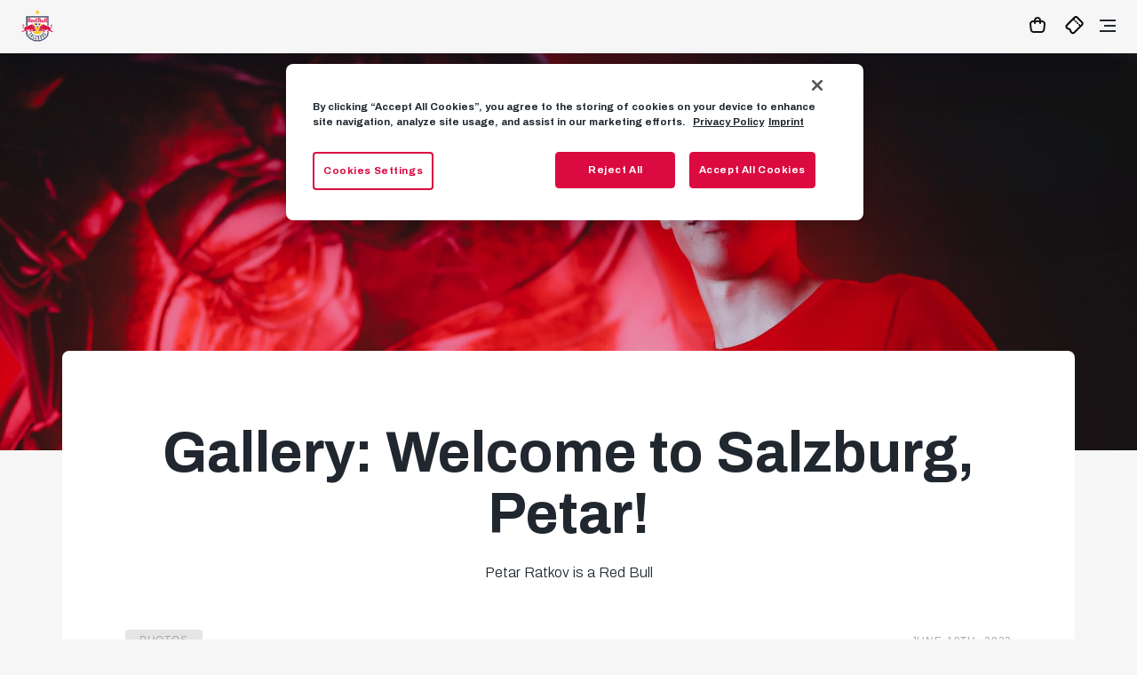

--- FILE ---
content_type: text/html; charset=utf-8
request_url: https://www.redbullsalzburg.at/en/recent/photos/galerie-petar-ratkov
body_size: 13890
content:
<!doctype html>
<html data-n-head-ssr lang="en" class="" data-n-head="%7B%22lang%22:%7B%22ssr%22:%22en%22%7D,%22class%22:%7B%22ssr%22:%22%22%7D%7D">
  <head >
    <title>Gallery: Welcome to Salzburg, Petar! - FC Red Bull Salzburg</title><meta data-n-head="ssr" charset="utf-8"><meta data-n-head="ssr" name="viewport" content="width=device-width, initial-scale=1"><meta data-n-head="ssr" data-hid="og:type" name="og:type" content="website"><meta data-n-head="ssr" data-hid="keywords" name="keywords" content="FC Red Bull Salzburg, Bundesliga, RBS, RB Salzburg, Tickets"><meta data-n-head="ssr" data-hid="description" name="description" content="Die offizielle Webseite des FC Red Bull Salzburg! Angeboten werden aktuelle News und Hintergrundinformationen zum Verein und den Teams, eine interaktive Fanzone und ein Online Ticket-Shop."><meta data-n-head="ssr" data-hid="theme-color" name="theme-color" content="#db0a40"><meta data-n-head="ssr" data-hid="twitter:card" name="twitter:card" content="summary"><meta data-n-head="ssr" data-hid="twitter:site" name="twitter:site" content="FC Red Bull Salzburg"><meta data-n-head="ssr" name="og:title" content="Gallery: Welcome to Salzburg, Petar! - FC Red Bull Salzburg"><meta data-n-head="ssr" name="twitter:title" content="Gallery: Welcome to Salzburg, Petar! - FC Red Bull Salzburg"><meta data-n-head="ssr" name="description" content="Die offizielle Webseite des FC Red Bull Salzburg! Angeboten werden aktuelle News und Hintergrundinformationen zum Verein und den Teams, eine interaktive Fanzone und ein Online Ticket-Shop."><meta data-n-head="ssr" name="twitter:description" content="Die offizielle Webseite des FC Red Bull Salzburg! Angeboten werden aktuelle News und Hintergrundinformationen zum Verein und den Teams, eine interaktive Fanzone und ein Online Ticket-Shop."><meta data-n-head="ssr" name="og:description" content="Die offizielle Webseite des FC Red Bull Salzburg! Angeboten werden aktuelle News und Hintergrundinformationen zum Verein und den Teams, eine interaktive Fanzone und ein Online Ticket-Shop."><meta data-n-head="ssr" data-hid="og:image" name="og:image" content="https://www.redbullsalzburg.at/akimages/rbsprod/getmedia/641b065a-38b9-4492-b555-e49b276541c0/JWA_9025_28c28f65-3155-46fe-b11d-86bbe0230a47.JPG.webp?imwidth=1200"><meta data-n-head="ssr" data-hid="twitter:image" name="twitter:image" content="https://www.redbullsalzburg.at/akimages/rbsprod/getmedia/641b065a-38b9-4492-b555-e49b276541c0/JWA_9025_28c28f65-3155-46fe-b11d-86bbe0230a47.JPG.webp?imwidth=1200"><link data-n-head="ssr" rel="shortcut icon" type="image/x-icon" href="/dist/static/favicon-16x16-rbs.png" sizes="16x16"><link data-n-head="ssr" rel="shortcut icon" type="image/x-icon" href="/dist/static/favicon-32x32-rbs.png" sizes="32x32"><link data-n-head="ssr" rel="apple-touch-icon" href="/dist/static/apple-touch-icon-rbs.png"><script data-n-head="ssr" data-hid="gtm-inline" charset="utf-8">
            (function(w,d,s,l,i){w[l]=w[l]||[];w[l].push({'gtm.start':new Date().getTime(),event:'gtm.js'});var f=d.getElementsByTagName(s)[0],
            j=d.createElement(s),dl=l!='dataLayer'?'&l='+l:'';j.setAttributeNode(d.createAttribute('data-ot-ignore'));j.async=true;j.src='https://www.googletagmanager.com/gtm.js?id='+i+dl;f.parentNode.insertBefore(j,f);
            })(window,document,'script','dataLayer', 'GTM-NNK7N4LN');</script><link rel="preload" href="/dist/e345348.js" as="script"><link rel="preload" href="/dist/1904d40.js" as="script"><link rel="preload" href="/dist/css/d208c46.css" as="style"><link rel="preload" href="/dist/a0ec14a.js" as="script"><link rel="preload" href="/dist/b1a3eae.js" as="script"><link rel="stylesheet" href="/dist/css/d208c46.css">
  </head>
  <body class="default-layout theme--rbs" data-n-head="%7B%22class%22:%7B%22ssr%22:%22default-layout%20theme--rbs%22%7D%7D">
    <div data-server-rendered="true" id="__nuxt"><!----><div id="__layout"><div><!----> <header data-fetch-key="0" class="header"><a href="/en"><img src="/dist/img/rbs_logo.c976eea.svg" width="55px" height="56px" alt="FC Red Bull Salzburg" class="team-logo"></a> <div class="blurred-bg" style="display:none;"></div> <nav class="navigation"><ul class="main-nav"><!----> <li class="main-nav__item main-nav__item--login"><div class="login" data-v-6190e2b5><form method="post" action="/identity/account/RequestExternalSignIn/en-us" data-v-6190e2b5><button type="submit" name="provider" value="OpenIdConnect" class="login__link" data-v-6190e2b5><span class="default" data-v-6190e2b5>Login
        <span class="arrow arrow--right" data-v-6190e2b5></span></span></button> <button type="submit" name="provider" value="OpenIdConnect" class="btn btn--red login__button btn__image--login" data-v-6190e2b5>
      Login
    </button></form> <!----></div></li> <li class="main-nav__item"><span class="main-nav__item-with-sub">Recent</span> <div class="main-nav__subMenu"><span class="main-nav__subMenu-headline">Recent</span> <a href="/en/recent" class="main-nav__subItem"><span class="default link--nav"><span class="icon-link__label">Overview</span> <span class="arrow arrow--right arrow--nav"></span></span></a><a href="/en/recent/articles" class="main-nav__subItem"><span class="default link--nav"><span class="icon-link__label">News</span> <span class="arrow arrow--right arrow--nav"></span></span></a><a href="/en/recent/photos" class="main-nav__subItem"><span class="default link--nav"><span class="icon-link__label">Photos</span> <span class="arrow arrow--right arrow--nav"></span></span></a><a href="/en/recent/videos" class="main-nav__subItem"><span class="default link--nav"><span class="icon-link__label">Videos</span> <span class="arrow arrow--right arrow--nav"></span></span></a></div></li><li class="main-nav__item"><span class="main-nav__item-with-sub">Club</span> <div class="main-nav__subMenu"><span class="main-nav__subMenu-headline">Club</span> <a href="/en/history" class="main-nav__subItem"><span class="default link--nav"><span class="icon-link__label">Club history</span> <span class="arrow arrow--right arrow--nav"></span></span></a><a href="/en/partner" class="main-nav__subItem"><span class="default link--nav"><span class="icon-link__label">Partners</span> <span class="arrow arrow--right arrow--nav"></span></span></a><a href="/en/business" class="main-nav__subItem"><span class="default link--nav"><span class="icon-link__label">Business</span> <span class="arrow arrow--right arrow--nav"></span></span></a><a href="/en/soccer-school" class="main-nav__subItem"><span class="default link--nav"><span class="icon-link__label">Soccer school</span> <span class="arrow arrow--right arrow--nav"></span></span></a><a href="/en/press" class="main-nav__subItem"><span class="default link--nav"><span class="icon-link__label">Press</span> <span class="arrow arrow--right arrow--nav"></span></span></a></div></li><li class="main-nav__item"><span class="main-nav__item-with-sub">Season</span> <div class="main-nav__subMenu oneColOnly"><span class="main-nav__subMenu-headline">Season</span> <a href="/en/2025-2026/fixtures" class="main-nav__subItem"><span class="default link--nav"><span class="icon-link__label">Fixtures</span> <span class="arrow arrow--right arrow--nav"></span></span></a><a href="/en/2025-2026/standings" class="main-nav__subItem"><span class="default link--nav"><span class="icon-link__label">Standings</span> <span class="arrow arrow--right arrow--nav"></span></span></a></div></li><li class="main-nav__item"><span class="main-nav__item-with-sub">Teams</span> <div class="main-nav__subMenu"><span class="main-nav__subMenu-headline">Teams</span> <a href="/en/squad" class="main-nav__subItem"><span class="default link--nav"><span class="icon-link__label">Squad</span> <span class="arrow arrow--right arrow--nav"></span></span></a><a href="/en/training-schedule" class="main-nav__subItem"><span class="default link--nav"><span class="icon-link__label">Training schedule</span> <span class="arrow arrow--right arrow--nav"></span></span></a><a href="/en/youth-and-academy" class="main-nav__subItem"><span class="default link--nav"><span class="icon-link__label">Youth and Academy</span> <span class="arrow arrow--right arrow--nav"></span></span></a><a href="/en/womensteam" class="main-nav__subItem"><span class="default link--nav"><span class="icon-link__label">Women's team</span> <span class="arrow arrow--right arrow--nav"></span></span></a></div></li><li class="main-nav__item"><span class="main-nav__item-with-sub">Fans</span> <div class="main-nav__subMenu"><span class="main-nav__subMenu-headline">Fans</span> <a href="/en/fan-scene" class="main-nav__subItem"><span class="default link--nav"><span class="icon-link__label">Fan scene</span> <span class="arrow arrow--right arrow--nav"></span></span></a><a href="/en/bullidikidz-club" class="main-nav__subItem"><span class="default link--nav"><span class="icon-link__label">Bullidikidz-Club</span> <span class="arrow arrow--right arrow--nav"></span></span></a><a href="/en/inclusion" class="main-nav__subItem"><span class="default link--nav"><span class="icon-link__label">Inclusion</span> <span class="arrow arrow--right arrow--nav"></span></span></a><a href="https://tippspiel.redbullsalzburg.at/?cs=1&amp;l=en&amp;cya_url_login=oauth" class="main-nav__subItem"><span class="default link--nav"><span class="icon-link__label">prediction game</span> <span class="arrow arrow--right arrow--nav"></span></span></a></div></li><li class="main-nav__item"><span class="main-nav__item-with-sub">Red Bull Arena</span> <div class="main-nav__subMenu"><span class="main-nav__subMenu-headline">Red Bull Arena</span> <a href="/en/directions" class="main-nav__subItem"><span class="default link--nav"><span class="icon-link__label">Directions</span> <span class="arrow arrow--right arrow--nav"></span></span></a><a href="/en/red-bull-arena" class="main-nav__subItem"><span class="default link--nav"><span class="icon-link__label">Venue</span> <span class="arrow arrow--right arrow--nav"></span></span></a><a href="/en/arena-tours" class="main-nav__subItem"><span class="default link--nav"><span class="icon-link__label">Arena Tours</span> <span class="arrow arrow--right arrow--nav"></span></span></a><a href="/en/bulls-corner-restaurant-and-bar" class="main-nav__subItem"><span class="default link--nav"><span class="icon-link__label">Bulls Corner Restaurant &amp; Bar</span> <span class="arrow arrow--right arrow--nav"></span></span></a><a href="/en/event-location" class="main-nav__subItem"><span class="default link--nav"><span class="icon-link__label">Event Location</span> <span class="arrow arrow--right arrow--nav"></span></span></a></div></li><li class="main-nav__item"><a href="/en/rbs-tv">RBS-TV</a> <!----></li></ul> <ul class="meta-nav"><li class="main-nav__item meta-nav__item--lang-switch"><span class="main-nav__item-with-sub"><img src="/dist/img/globe.1453b5f.svg" width="24px" height="24px" alt="Language"></span> <div class="main-nav__subMenu main-nav__subMenu--lang oneColOnly"><a href="/de" class="main-nav__subItem"><span class="default link--nav"><span class="icon-link__label">DE</span> <span class="arrow arrow--right arrow--nav"></span></span></a> <a href="/en" class="main-nav__subItem faded"><span class="default link--nav"><span class="icon-link__label">EN</span> <span class="arrow arrow--right arrow--nav"></span></span></a></div></li> <!----><li class="meta-nav__item"><a href="/en/fanshop" class="meta-nav__link hamburger-hidden">Fanshop</a> <a href="/en/fanshop" target="_self" class="btn meta-nav__button btn--white-border btn__image--">
  Fanshop
</a></li><li class="meta-nav__item"><a href="/en/tickets" target="_self" class="btn meta-nav__button btn--red btn__image--">
  Tickets
</a> <a href="/en/tickets" class="meta-nav__link hamburger-hidden">Tickets</a></li> <li class="meta-nav__item meta-nav__item--login"><div class="login" data-v-6190e2b5><form method="post" action="/identity/account/RequestExternalSignIn/en-us" data-v-6190e2b5><button type="submit" name="provider" value="OpenIdConnect" class="login__link" data-v-6190e2b5><span class="default" data-v-6190e2b5>Login
        <span class="arrow arrow--right" data-v-6190e2b5></span></span></button> <button type="submit" name="provider" value="OpenIdConnect" class="btn btn--red login__button btn__image--login" data-v-6190e2b5>
      Login
    </button></form> <!----></div></li></ul></nav> <div class="mobile-wrapper"><div class="user"></div> <!----> <!----><div class="meta-nav__item"><a href="/en/fanshop"><img src="[data-uri]" width="24px" height="24px" alt="Fanshop" title="Fanshop"></a></div><div class="meta-nav__item"><a href="/en/tickets"><img src="/dist/img/ticket-black.cc41718.svg" width="24px" height="24px" alt="Tickets" title="Tickets"></a></div> <div class="hamburger-wrapper"><div class="hamburger"><div class="hamburger-top"></div> <div class="hamburger-middle"></div> <div class="hamburger-bottom"></div></div></div></div> <!----></header> <div data-fetch-key="data-v-6a670cfa:0" data-v-6a670cfa><!----></div> <div><div><div class="gallery-page" data-v-64992b28><span data-v-64992b28></span> <picture class="hero-panel__picture" data-v-676c3ca4 data-v-64992b28><!----></picture> <div class="container" data-v-64992b28><article class="article article--news hasHeroImage" data-v-64992b28><div class="gallery__heading" data-v-64992b28><h1 data-v-64992b28>Gallery: Welcome to Salzburg, Petar!</h1> <p class="article__sub-title" data-v-64992b28>
          Petar Ratkov is a Red Bull
        </p> <div class="article__meta" data-v-64992b28><span class="tag font--tiny" data-v-64992b28>Photos</span> <div class="date" data-v-64992b28><time datetime="2023-06-18T12:00:00+02:00" class="font--tiny">June 18th, 2023</time></div></div></div> <div class="gallery__content" data-v-64992b28><div class="news-gallery" data-v-64992b28><picture class="news-gallery__picture--nine picture" data-v-676c3ca4><!----></picture><picture class="news-gallery__picture--nine picture" data-v-676c3ca4><!----></picture><picture class="news-gallery__picture--nine picture" data-v-676c3ca4><!----></picture><picture class="news-gallery__picture--nine picture" data-v-676c3ca4><!----></picture><picture class="news-gallery__picture--nine picture" data-v-676c3ca4><!----></picture><picture class="news-gallery__picture--nine picture" data-v-676c3ca4><!----></picture><picture class="news-gallery__picture--nine picture" data-v-676c3ca4><!----></picture><picture class="news-gallery__picture--nine picture" data-v-676c3ca4><!----></picture><picture class="news-gallery__picture--nine picture" data-v-676c3ca4><!----></picture><picture class="news-gallery__picture--nine picture" data-v-676c3ca4><!----></picture><picture class="news-gallery__picture--nine picture" data-v-676c3ca4><!----></picture> <!----></div></div> <div class="article__footer" data-v-64992b28><div class="share-wrapper" data-v-4fbb6738 data-v-64992b28><div class="share" data-v-4fbb6738><div class="share__text" data-v-4fbb6738>Share this article:</div> <div class="share__items" data-v-4fbb6738><a href="mailto:?subject=Recommendation%3A%20Gallery%3A%20Welcome%20to%20Salzburg%2C%20Petar!%26body=Hi%2C%20I'd%20like%20to%20recommend%20this%20article%20to%20you%3A%20%22Gallery%3A%20Welcome%20to%20Salzburg%2C%20Petar!%22.%20You%20will%20find%20it%20here%3A%20" target="_blank" rel="noopener" title="Share by e-mail" class="share__item" data-v-4fbb6738><img src="/dist/img/email--black.96139f5.svg" alt="E-mail" width="25px" height="25px" data-v-4fbb6738></a> <a href="https://api.whatsapp.com/send?text=Hi%2C%20I'd%20like%20to%20recommend%20this%20article%20to%20you%3A%20%22Gallery%3A%20Welcome%20to%20Salzburg%2C%20Petar!%22.%20You%20will%20find%20it%20here%3A%20" target="_blank" rel="noopener" title="Share by Whatsapp" class="share__item" data-v-4fbb6738><img src="/dist/img/whatsapp--black.c43e004.svg" alt="Whatsapp" width="23px" height="21px" data-v-4fbb6738></a> <a href="https://www.facebook.com/dialog/share?app_id=381742397263670&amp;display=popup&amp;href=null" target="_blank" rel="noopener" title="Share by Facebook" class="share__item" data-v-4fbb6738><img src="[data-uri]" alt="Facebook" width="23px" height="21px" data-v-4fbb6738></a> <div class="share__twitter" data-v-4fbb6738><a href="https://twitter.com/intent/tweet?original_referer=https%3A%2F%2Fwww.redbullsalzburg.at&amp;ref_src=twsrc%5Etfw%7Ctwcamp%5Ebuttonembed%7Ctwterm%5Eshare%7Ctwgr%5E&amp;text=Gallery%3A%20Welcome%20to%20Salzburg%2C%20Petar!&amp;url=null&amp;via=RedBullSalzburg" target="_blank" rel="noopener" class="twitter-share-button" data-v-4fbb6738>Tweet</a> <img src="[data-uri]" alt="Twitter" width="23px" height="21px" class="share__twitter-img" data-v-4fbb6738></div></div></div></div></div></article></div> <div data-v-64992b28><div class="container"><div class="section"><a href="/en/recent"><span class="icon-link icon-link--black"><span class="icon-link__label">Recommendations</span> <span class="arrow arrow--right arrow--black"></span></span></a></div></div> <div class="news-panel-wrapper news-panel-wrapper--related"><div class="section news-panel"><div class="swiper-container swiper swiper-container--overflow"><div class="swiper-wrapper"><div class="news-panel__item swiper-slide"><a href="/en/recent/analysis/uel-2025-26-aston-villa-gegnercheck" class="news-card" data-v-3e86a4e7><picture class="picture picture--3by2" data-v-676c3ca4 data-v-3e86a4e7><!----></picture> <div class="news-card__overlay news-card__articles" data-v-3e86a4e7></div> <div class="news-card__tag" data-v-3e86a4e7><span class="tag font--tiny" data-v-3e86a4e7>Analysis</span></div> <div class="news-card__headline" data-v-3e86a4e7>Opposition analyis: Aston Villa under the microscope</div> <div class="news-card__date" data-v-3e86a4e7><div class="date" data-v-3e86a4e7><time datetime="2026-01-26T22:02:58+01:00" class="font--tiny">yesterday</time></div></div></a></div><div class="news-panel__item swiper-slide"><a href="/en/recent/weeklypreview/das-bringt-die-woche" class="news-card" data-v-3e86a4e7><picture class="picture picture--3by2" data-v-676c3ca4 data-v-3e86a4e7><!----></picture> <div class="news-card__overlay news-card__articles" data-v-3e86a4e7></div> <div class="news-card__tag" data-v-3e86a4e7><span class="tag font--tiny" data-v-3e86a4e7>Weekly preview</span></div> <div class="news-card__headline" data-v-3e86a4e7>The week ahead</div> <div class="news-card__date" data-v-3e86a4e7><div class="date" data-v-3e86a4e7><time datetime="2026-01-26T16:41:38+01:00" class="font--tiny">yesterday</time></div></div></a></div><div class="news-panel__item swiper-slide"><a href="/en/recent/news/jonathan-kalimina-vertrag-ab-2027" class="news-card" data-v-3e86a4e7><picture class="picture picture--3by2" data-v-676c3ca4 data-v-3e86a4e7><!----></picture> <div class="news-card__overlay news-card__articles" data-v-3e86a4e7></div> <div class="news-card__tag" data-v-3e86a4e7><span class="tag font--tiny" data-v-3e86a4e7>News</span></div> <div class="news-card__headline" data-v-3e86a4e7>Youngster from Zambia joins our Red Bulls</div> <div class="news-card__date" data-v-3e86a4e7><div class="date" data-v-3e86a4e7><time datetime="2026-01-25T13:00:00+01:00" class="font--tiny">January 25th, 2026</time></div></div></a></div><div class="news-panel__item swiper-slide"><a href="/en/recent/awayinfo/oefb-cup-25-26-vs-wac" class="news-card" data-v-3e86a4e7><picture class="picture picture--3by2" data-v-676c3ca4 data-v-3e86a4e7><!----></picture> <div class="news-card__overlay news-card__articles" data-v-3e86a4e7></div> <div class="news-card__tag" data-v-3e86a4e7><span class="tag font--tiny" data-v-3e86a4e7>Away info</span></div> <div class="news-card__headline" data-v-3e86a4e7>Away info for our upcoming cup clash at WAC</div> <div class="news-card__date" data-v-3e86a4e7><div class="date" data-v-3e86a4e7><time datetime="2026-01-24T18:15:21+01:00" class="font--tiny">January 24th, 2026</time></div></div></a></div></div></div> <a href="/en/recent" target="_self" class="btn news-panel__btn btn--red btn--full-width btn__image--">
  More News
</a></div></div></div></div></div></div> <div><div class="lazy-load-trigger--large"><!----></div></div> <!----></div></div></div><script>window.__NUXT__=(function(a,b,c,d,e,f,g,h,i,j,k,l,m,n,o,p,q,r,s,t,u,v,w,x,y,z,A,B,C,D,E,F,G,H,I,J,K,L,M,N,O,P,Q,R,S,T,U,V,W,X,Y,Z,_,$,aa,ab,ac,ad,ae,af,ag,ah,ai,aj,ak,al,am,an,ao,ap,aq,ar,as,at,au,av,aw,ax,ay,az,aA,aB,aC,aD,aE,aF,aG,aH,aI,aJ,aK,aL,aM,aN,aO,aP,aQ,aR,aS,aT,aU,aV,aW,aX,aY,aZ,a_,a$,ba,bb,bc,bd,be,bf,bg,bh,bi,bj,bk,bl,bm,bn,bo,bp,bq,br,bs,bt,bu,bv,bw,bx,by,bz,bA,bB,bC,bD,bE,bF,bG,bH,bI,bJ,bK,bL,bM,bN,bO,bP,bQ,bR,bS,bT,bU,bV,bW,bX,bY,bZ,b_,b$,ca,cb,cc,cd,ce,cf,cg,ch,ci,cj,ck,cl,cm,cn,co,cp,cq,cr,cs,ct,cu,cv,cw,cx,cy,cz,cA,cB,cC,cD,cE,cF,cG,cH,cI,cJ,cK,cL,cM,cN,cO,cP,cQ,cR,cS,cT,cU,cV,cW,cX,cY,cZ,c_,c$,da,db,dc,dd,de,df,dg,dh,di,dj,dk,dl,dm,dn,do0,dp,dq,dr,ds,dt,du,dv,dw,dx,dy,dz,dA,dB,dC,dD){return {layout:b,data:[{asset:{type:"galleries",media:[{type:j,src:"~\u002Fgetmedia\u002F9b0579e3-6cf9-415d-a030-e01e37c82385\u002FJWA_9058_27e36e60-f5d9-40db-a821-f38f9d5433e5.JPG",altText:l,minute:d,focusX:c,focusY:c,width:5320,height:7976,_self:"\u002Fv2\u002Fen-us\u002Fimages\u002F01",slug:aT,subtype:b,title:l,nodeGuid:"abff89df-1b82-4bba-9bf3-ea7ef09a0576",nodeAlias:aT,culture:a,dateCreated:"2023-06-18T16:18:40+02:00"},{type:j,src:"~\u002Fgetmedia\u002F9f34f715-f90f-45f0-9b77-a7d999d47b4c\u002FJWA_9087_72a9df7a-8503-408d-8ece-77b5ab84d1a5.JPG",minute:d,focusX:c,focusY:c,width:ae,height:af,_self:"\u002Fv2\u002Fen-us\u002Fimages\u002F02",slug:aU,subtype:b,nodeGuid:"7add29eb-7a6e-4ee3-b3f8-d20f268d1329",nodeAlias:aU,culture:a,dateCreated:"2023-06-18T16:18:45+02:00"},{type:j,src:"~\u002Fgetmedia\u002F8dc4d4c2-5058-4e86-8889-e8f284bceec3\u002FJWA_8986_20c4e4b1-a7af-4c64-94a8-0fa91ed77e0c.JPG",minute:d,focusX:c,focusY:c,width:ae,height:af,_self:"\u002Fv2\u002Fen-us\u002Fimages\u002F03",slug:aV,subtype:b,nodeGuid:"31e5386c-6f47-492f-bee4-89de02d12ad5",nodeAlias:aV,culture:a,dateCreated:"2023-06-18T16:18:49+02:00"},{type:j,src:"~\u002Fgetmedia\u002F1f018bdf-6261-47e1-a761-ddc7f500e74c\u002FJWA_2108_c58cb52b-9910-4d0e-a0fc-25f251eca5f3.jpg",altText:l,minute:d,focusX:c,focusY:c,width:ak,height:al,_self:"\u002Fv2\u002Fen-us\u002Fimages\u002F04",slug:aW,subtype:b,title:l,nodeGuid:"50a0f24c-ea02-49f9-9611-c24c2315a75c",nodeAlias:aW,culture:a,dateCreated:"2023-06-18T16:18:51+02:00"},{type:j,src:"~\u002Fgetmedia\u002F67eca7bb-26ce-4328-99a9-a37b596330d3\u002FJWA_2055_245e957e-60a9-4ae9-a212-94b7718204b6.jpg",altText:l,minute:d,focusX:.1817185976626643,focusY:aX,width:ak,height:al,_self:"\u002Fv2\u002Fen-us\u002Fimages\u002F05",slug:aY,subtype:b,title:l,nodeGuid:"8d143de3-cb73-4ca9-b533-3bc75967c2c2",nodeAlias:aY,culture:a,dateCreated:"2023-06-18T16:18:54+02:00"},{type:j,src:"~\u002Fgetmedia\u002F77e89c60-e1e0-4399-83d0-db548648d9e5\u002FJWA_9134_24ae715c-6f18-4ec7-9d86-d48c8316a294.JPG",altText:l,minute:d,focusX:c,focusY:c,width:7797,height:5201,_self:"\u002Fv2\u002Fen-us\u002Fimages\u002F050",slug:aZ,subtype:b,title:l,nodeGuid:"18da7334-18a4-47db-aa67-35bd8de0870a",nodeAlias:aZ,culture:a,dateCreated:"2023-06-18T16:18:59+02:00"},{type:j,src:"~\u002Fgetmedia\u002Fd4210e64-31d2-4af9-94ba-7d8b704adccd\u002FJWA_1860_7e035caa-9dfe-43c3-bdf6-a1d97569b562.jpg",altText:l,minute:d,focusX:c,focusY:c,width:al,height:ak,_self:"\u002Fv2\u002Fen-us\u002Fimages\u002F06",slug:a_,subtype:b,title:l,nodeGuid:"6402d55b-e5f8-4508-92c9-6e5739f546cd",nodeAlias:a_,culture:a,dateCreated:"2023-06-18T16:19:03+02:00"},{type:j,src:"~\u002Fgetmedia\u002F6a56c93a-13d4-43f1-b978-d10c290e03bb\u002FJWA_1935_b99b9918-4c59-4ef0-bfed-f270089f884c.jpg",altText:l,minute:d,focusX:c,focusY:c,width:al,height:ak,_self:"\u002Fv2\u002Fen-us\u002Fimages\u002F07",slug:a$,subtype:b,title:l,nodeGuid:"7979de21-19d1-4bfb-b360-eb29002543a5",nodeAlias:a$,culture:a,dateCreated:"2023-06-18T16:19:06+02:00"},{type:j,src:"~\u002Fgetmedia\u002F18c291d0-6067-4d1d-be3f-b1312ffc4e2f\u002FJWA_8936_41e8cf60-79e9-457d-901e-fc3ce66deaa2.JPG",minute:d,focusX:c,focusY:c,width:ae,height:af,_self:"\u002Fv2\u002Fen-us\u002Fimages\u002F08",slug:ba,subtype:b,nodeGuid:"bf1892cb-b2bf-4bfa-8de6-81280c9c8170",nodeAlias:ba,culture:a,dateCreated:"2023-06-18T16:19:09+02:00"},{type:j,src:"~\u002Fgetmedia\u002F51a3157c-d0a9-4757-abb6-53b204eeb6fd\u002FJWA_8831_e25aaa12-f147-4bd3-95ed-5aabf157fcf8.JPG",minute:d,focusX:c,focusY:c,width:ae,height:af,_self:"\u002Fv2\u002Fen-us\u002Fimages\u002F09",slug:bb,subtype:b,nodeGuid:"47c639ad-851d-4e0f-8aa9-190090a66a02",nodeAlias:bb,culture:a,dateCreated:"2023-06-18T16:19:12+02:00"},{type:j,src:"~\u002Fgetmedia\u002F23a3c03e-64a3-443b-86bc-311995532027\u002FJWA_9329_907409d6-a40b-40db-b7ef-68f87a00a26b.JPG",altText:l,minute:d,focusX:c,focusY:c,width:4935,height:7399,_self:"\u002Fv2\u002Fen-us\u002Fimages\u002F10",slug:bc,subtype:b,title:l,nodeGuid:"a8d457bd-d9ed-4058-98a2-8a107e1c2b72",nodeAlias:bc,culture:a,dateCreated:"2023-06-18T16:19:16+02:00"}],relatedContent:[{_self:"\u002Fv2\u002Fen-us\u002Farticles\u002Fuel-2025-26-aston-villa-gegnercheck",slug:bd,type:K,subtype:b,title:"Opposition analyis: Aston Villa under the microscope",subtitle:"World Cup winners, a Europa League magician & more",featuredMedia:{type:j,src:"~\u002Fgetmedia\u002F044e8f65-4268-472f-95e2-f0fffaf41bc5\u002Fimago1065173648filter.jpg",focusX:.2690666824090677,focusY:-.22352574483382037,width:am,height:2051,subtype:b,nodeGuid:g,culture:a},category:{_self:be,slug:bf,type:i,subtype:k,label:bg,parent:{_self:t,slug:u,type:e,subtype:k,title:q,nodeGuid:z,nodeAlias:A,culture:a,dateCreated:B},nodeGuid:bh,nodeAlias:bi,culture:a},parent:{_self:be,slug:bf,type:i,subtype:k,label:bg,parent:{_self:t,slug:u,type:e,subtype:k,title:q,nodeGuid:z,nodeAlias:A,culture:a,dateCreated:B},nodeGuid:bh,nodeAlias:bi,culture:a,dateCreated:"2021-07-30T10:27:06+02:00"},nodeGuid:"1c34c57e-8689-406f-9c22-f349ea66e842",nodeAlias:bd,culture:a,dateCreated:"2026-01-26T22:02:58+01:00"},{_self:"\u002Fv2\u002Fen-us\u002Farticles\u002Fdas-bringt-die-woche",slug:bj,type:K,subtype:b,title:"The week ahead",subtitle:"Two knockout matches ahead",featuredMedia:{type:j,src:"~\u002Fgetmedia\u002Ff0946738-d751-4f39-a933-c4219ce4b0c4\u002FRBS_FW_4.jpg",altText:bk,focusX:-.019457907754866777,focusY:-.2123404817628156,width:an,height:am,subtype:b,title:bk,nodeGuid:g,culture:a},category:{_self:bl,slug:bm,type:i,subtype:b,label:bn,parent:{_self:t,slug:u,type:e,subtype:k,title:q,nodeGuid:z,nodeAlias:A,culture:a,dateCreated:B},nodeGuid:bo,nodeAlias:bp,culture:a},parent:{_self:bl,slug:bm,type:i,subtype:b,label:bn,parent:{_self:t,slug:u,type:e,subtype:k,title:q,nodeGuid:z,nodeAlias:A,culture:a,dateCreated:B},nodeGuid:bo,nodeAlias:bp,culture:a,dateCreated:"2022-05-03T15:09:53+02:00"},nodeGuid:"b31ae630-0019-4be5-8c72-3990f8f5909b",nodeAlias:bj,culture:a,dateCreated:"2026-01-26T16:41:38+01:00"},{_self:"\u002Fv2\u002Fen-us\u002Farticles\u002Fjonathan-kalimina-vertrag-ab-2027",slug:"jonathan-kalimina-vertrag-ab-2027",type:K,subtype:b,title:"Youngster from Zambia joins our Red Bulls",subtitle:"Jonathan Kalimina to play for us from January 2027",featuredMedia:{type:j,src:"~\u002Fgetmedia\u002F0204e3fb-3acb-4b8f-87ae-a02793c83990\u002FRBS_TH_DSC7856.jpg",altText:bq,focusX:c,focusY:c,width:ag,height:ah,subtype:b,title:bq,nodeGuid:g,culture:a},category:{_self:br,slug:bs,type:i,subtype:k,label:aQ,parent:{_self:t,slug:u,type:e,subtype:k,title:q,nodeGuid:z,nodeAlias:A,culture:a,dateCreated:B},nodeGuid:bt,nodeAlias:bu,culture:a},parent:{_self:br,slug:bs,type:i,subtype:k,label:aQ,parent:{_self:t,slug:u,type:e,subtype:k,title:q,nodeGuid:z,nodeAlias:A,culture:a,dateCreated:B},nodeGuid:bt,nodeAlias:bu,culture:a,dateCreated:"2021-07-30T10:26:43+02:00"},nodeGuid:"43e7672c-00db-4419-9819-2da9c1d44953",nodeAlias:"Jonathan-Kalimina-Vertrag-Ab-2027",culture:a,dateCreated:"2026-01-25T13:00:00+01:00"},{_self:"\u002Fv2\u002Fen-us\u002Farticles\u002Foefb-cup-25-26-vs-wac",slug:bv,type:K,subtype:b,title:"Away info for our upcoming cup clash at WAC",subtitle:"Away on 1 February",featuredMedia:{type:j,src:"~\u002Fgetmedia\u002Fb39d73a0-edd0-4d50-9e4d-c5ea0e5cc211\u002FDA1_0566.jpg",altText:bw,focusX:c,focusY:c,width:an,height:3001,subtype:b,title:bw,nodeGuid:g,culture:a},category:{_self:bx,slug:by,type:i,subtype:b,label:bz,parent:{_self:t,slug:u,type:e,subtype:k,title:q,nodeGuid:z,nodeAlias:A,culture:a,dateCreated:B},nodeGuid:bA,nodeAlias:bB,culture:a},parent:{_self:bx,slug:by,type:i,subtype:b,label:bz,parent:{_self:t,slug:u,type:e,subtype:k,title:q,nodeGuid:z,nodeAlias:A,culture:a,dateCreated:B},nodeGuid:bA,nodeAlias:bB,culture:a,dateCreated:"2022-05-04T15:45:11+02:00"},nodeGuid:"04316e0f-7da5-4c67-a333-a7cf4539d34b",nodeAlias:bv,culture:a,dateCreated:"2026-01-24T18:15:21+01:00"}],_self:"\u002Fv2\u002Fen-us\u002Fgalleries\u002Fgalerie-petar-ratkov",slug:bC,subtype:b,title:"Gallery: Welcome to Salzburg, Petar!",subtitle:"Petar Ratkov is a Red Bull",featuredMedia:{type:j,src:"~\u002Fgetmedia\u002F641b065a-38b9-4492-b555-e49b276541c0\u002FJWA_9025_28c28f65-3155-46fe-b11d-86bbe0230a47.JPG",focusX:.19485488666102224,focusY:aX,width:af,height:ae,subtype:b,nodeGuid:g,culture:a},category:{_self:bD,slug:bE,type:i,subtype:k,label:aR,title:q,parent:{_self:t,slug:u,type:e,subtype:k,title:q,nodeGuid:z,nodeAlias:A,culture:a,dateCreated:B},nodeGuid:bF,nodeAlias:bG,culture:a},parent:{_self:bD,slug:bE,type:i,subtype:k,label:aR,title:q,parent:{_self:t,slug:u,type:e,subtype:k,title:q,nodeGuid:z,nodeAlias:A,culture:a,dateCreated:B},nodeGuid:bF,nodeAlias:bG,culture:a,dateCreated:"2022-02-08T09:18:46+01:00"},nodeGuid:"0857f9c5-182e-4a54-985d-521dc6440078",nodeAlias:bC,culture:a,dateCreated:"2023-06-18T12:00:00+02:00"}}],fetch:{"0":{showHeader:T,navIsOpen:f,mainMenu:{culture:a,_self:"\u002Fv2\u002Fen-us\u002Fmenus\u002Fmain-menu-rbs",mainNav:[{label:"Recent",href:U,subMenu:[{label:"Overview",internalHref:{_self:t,slug:u,type:e,subtype:b,nodeGuid:g,culture:a}},{label:aQ,href:"\u002Fen\u002Frecent\u002Farticles"},{label:aR,href:"\u002Fen\u002Frecent\u002Fphotos"},{label:"Videos",href:"\u002Fen\u002Frecent\u002Fvideos"}]},{label:"Club",href:U,subMenu:[{label:"Club history",internalHref:{_self:"\u002Fv2\u002Fen-us\u002Fpages\u002Fhistory",slug:"history",type:e,subtype:b,nodeGuid:g,culture:a}},{label:"Partners",internalHref:{_self:"\u002Fv2\u002Fen-us\u002Fpages\u002Fpartner",slug:"partner",type:e,subtype:b,nodeGuid:g,culture:a}},{label:"Business",internalHref:{_self:"\u002Fv2\u002Fen-us\u002Fcategories\u002Fbusiness",slug:"business",type:i,subtype:b,nodeGuid:g,culture:a}},{label:"Soccer school",internalHref:{_self:"\u002Fv2\u002Fen-us\u002Fpages\u002Fsoccer-school",slug:"soccer-school",type:e,subtype:b,nodeGuid:g,culture:a}},{label:"Press",internalHref:{_self:"\u002Fv2\u002Fen-us\u002Fpages\u002Fpress",slug:"press",type:e,subtype:b,nodeGuid:g,culture:a}}]},{label:"Season",href:U,subMenu:[{label:v,internalHref:{_self:w,slug:x,type:e,subtype:b,parent:{_self:r,slug:o,type:s,subtype:b,nodeGuid:g,culture:a},nodeGuid:g,culture:a}},{label:"Standings",internalHref:{_self:"\u002Fv2\u002Fen-us\u002Fpages\u002Fstandings",slug:"standings",type:e,subtype:b,parent:{_self:r,slug:o,type:s,subtype:b,nodeGuid:g,culture:a},nodeGuid:g,culture:a}}]},{label:"Teams",href:U,subMenu:[{label:"Squad",internalHref:{_self:"\u002Fv2\u002Fen-us\u002Fpages\u002Fsquad",slug:"squad",type:e,subtype:b,nodeGuid:g,culture:a}},{label:"Training schedule",internalHref:{_self:"\u002Fv2\u002Fen-us\u002Fpages\u002Ftraining-schedule",slug:"training-schedule",type:e,subtype:b,nodeGuid:g,culture:a}},{label:"Youth and Academy",internalHref:{_self:"\u002Fv2\u002Fen-us\u002Fcategories\u002Fyouth-and-academy",slug:"youth-and-academy",type:i,subtype:b,nodeGuid:g,culture:a}},{label:"Women's team",internalHref:{_self:"\u002Fv2\u002Fen-us\u002Fcategories\u002Fwomensteam",slug:"womensteam",type:i,subtype:b,nodeGuid:g,culture:a}}]},{label:"Fans",href:U,subMenu:[{label:"Fan scene",internalHref:{_self:"\u002Fv2\u002Fen-us\u002Fpages\u002Ffan-scene",slug:"fan-scene",type:e,subtype:b,nodeGuid:g,culture:a}},{label:"Bullidikidz-Club",internalHref:{_self:"\u002Fv2\u002Fen-us\u002Fcategories\u002Fbullidikidz-club",slug:"bullidikidz-club",type:i,subtype:b,nodeGuid:g,culture:a}},{label:"Inclusion",internalHref:{_self:"\u002Fv2\u002Fen-us\u002Fpages\u002Finclusion",slug:"inclusion",type:e,subtype:b,nodeGuid:g,culture:a}},{label:"prediction game",href:"https:\u002F\u002Ftippspiel.redbullsalzburg.at\u002F?cs=1&l=en&cya_url_login=oauth"}]},{label:"Red Bull Arena",href:U,subMenu:[{label:"Directions",internalHref:{_self:"\u002Fv2\u002Fen-us\u002Fpages\u002Fdirections",slug:"directions",type:e,subtype:b,nodeGuid:g,culture:a}},{label:"Venue",internalHref:{_self:"\u002Fv2\u002Fen-us\u002Fpages\u002Fred-bull-arena",slug:"red-bull-arena",type:e,subtype:b,nodeGuid:g,culture:a}},{label:"Arena Tours",internalHref:{_self:"\u002Fv2\u002Fen-us\u002Fpages\u002Farena-tours",slug:"arena-tours",type:e,subtype:b,nodeGuid:g,culture:a}},{label:"Bulls Corner Restaurant & Bar",internalHref:{_self:"\u002Fv2\u002Fen-us\u002Fpages\u002Fbulls-corner-restaurant-and-bar",slug:"bulls-corner-restaurant-and-bar",type:e,subtype:b,nodeGuid:g,culture:a}},{label:"Event Location",internalHref:{_self:"\u002Fv2\u002Fen-us\u002Fpages\u002Fevent-location",slug:"event-location",type:e,subtype:b,nodeGuid:g,culture:a}}]},{label:ai,internalHref:{_self:aS,slug:y,type:i,subtype:b,nodeGuid:g,culture:a}}],metaNav:[{label:"Search",internalHref:{_self:"\u002Fv2\u002Fen-us\u002Fpages\u002Fsearch",slug:bH,type:e,subtype:b,nodeGuid:g,culture:a},type:bH},{label:"Fanshop",internalHref:{_self:"\u002Fv2\u002Fen-us\u002Fpages\u002Ffanshop",slug:"fanshop",type:e,subtype:b,nodeGuid:g,culture:a}},{label:"Tickets",internalHref:{_self:"\u002Fv2\u002Fen-us\u002Fpages\u002Ftickets",slug:"tickets",type:e,subtype:b,nodeGuid:g,culture:a}}]},activeMenuItem:d,showHeaderOverlay:f,lastScrollPosition:c,isScrollDisabled:f},"data-v-6a670cfa:0":{showChildComponent:f,renderComponent:f,showMiniMC:f,childComponent:"Normal",matchData:{_self:bI,culture:a,mode:bJ,matches:{next:{unit:ao,matchday:bK,round:ap,competition:aq,home:{name:V,canonical:V,shortname:V,microname:bL,_links:{self:{href:bM,type:h},squad:{href:bN,type:h},logo:{href:bO,type:m},"logo-vector":{href:bP,type:n}}},away:{name:p,canonical:L,shortname:p,microname:W,_links:{self:{href:X,type:h},squad:{href:Y,type:h},logo:{href:Z,type:m},"logo-vector":{href:_,type:n}}},location:{name:bQ,town:bR},"passed-states":[],scores:{final:{home:c,away:c},halftime:{home:c,away:c}},duration:{"snd-half":{minutes:c,extra:c},"fst-half":{minutes:c,extra:c}},type:M,revId:bS,scheduled:bT,confirmScheduled:ar,rescheduled:f,tickets:as,"stadium-vision":bU,"halftime-game":f,postmatchDuration:at,"behind-closed-doors":f,state:au,team:aj,dataUrl:bV,odds:{provider:av,logo:aw,selections:[{label:ax,odds:bW,href:bX},{label:ay,odds:bY,href:bZ},{label:az,odds:b_,href:b$}]},"related-content":{},slug:ca,_self:cb,subtype:b,parent:{_self:w,slug:x,type:e,subtype:C,title:v,parent:{_self:r,slug:o,type:s,subtype:b,nodeGuid:D,nodeAlias:E,culture:a,dateCreated:F},nodeGuid:G,nodeAlias:H,culture:a,dateCreated:I},nodeGuid:cc,culture:a,dateCreated:cd},last:{unit:ao,matchday:ce,round:ap,competition:aq,home:{name:p,canonical:L,shortname:p,microname:W,_links:{self:{href:X,type:h},squad:{href:Y,type:h},logo:{href:Z,type:m},"logo-vector":{href:_,type:n}}},away:{name:J,canonical:J,shortname:J,microname:cf,_links:{self:{href:aA,type:h},squad:{href:aB,type:h},logo:{href:aC,type:m},"logo-vector":{href:aD,type:n}}},location:{name:cg,town:ch},"passed-states":[au,ci,cj,ck],scores:{final:{home:aE,away:cl},halftime:{home:aE,away:c}},duration:{"snd-half":{minutes:aF,extra:cm},"fst-half":{minutes:aF,extra:N}},type:M,revId:cn,scheduled:co,confirmScheduled:ar,rescheduled:f,tickets:as,"stadium-vision":cp,"halftime-game":f,postmatchDuration:at,"behind-closed-doors":f,state:cq,team:aj,dataUrl:cr,odds:{provider:av,logo:aw,selections:[{label:ax,odds:cs,href:ct},{label:ay,odds:cu,href:cv},{label:az,odds:cw,href:cx}]},"related-content":{preview:{_self:cy,slug:aG,type:K,subtype:b,title:cz,subtitle:cA,featuredMedia:{type:j,src:cB,altText:aH,focusX:cC,focusY:cD,width:an,height:am,subtype:b,title:aH,nodeGuid:g,culture:a},category:{_self:cE,slug:aG,type:i,subtype:b,label:cF,nodeGuid:cG,nodeAlias:cH,culture:a},parent:{_self:$,slug:aa,type:M,subtype:b,parent:{_self:w,slug:x,type:e,subtype:C,title:v,parent:{_self:r,slug:o,type:s,subtype:b,nodeGuid:D,nodeAlias:E,culture:a,dateCreated:F},nodeGuid:G,nodeAlias:H,culture:a,dateCreated:I},nodeGuid:ab,nodeAlias:aI,culture:a,dateCreated:ac},nodeGuid:cI,nodeAlias:cJ,culture:a,dateCreated:cK},highlights:{_self:cL,slug:aJ,type:cM,subtype:cN,id:cO,title:cP,featuredMedia:{type:j,src:cQ,altText:O,focusX:cR,focusY:cS,width:ag,height:ah,subtype:b,title:O,nodeGuid:g,culture:a},category:{_self:aK,slug:P,type:i,subtype:y,label:Q,title:Q,nodeGuid:aL,nodeAlias:P,culture:a},parent:{_self:aK,slug:P,type:i,subtype:y,label:Q,title:Q,parent:{_self:aS,slug:y,type:i,subtype:y,label:ai,title:ai,nodeGuid:cT,nodeAlias:y,culture:a,dateCreated:cU},nodeGuid:aL,nodeAlias:P,culture:a,dateCreated:cV},nodeGuid:cW,nodeAlias:aJ,culture:a,dateCreated:cX},report:{_self:cY,slug:aM,type:K,subtype:b,title:cZ,subtitle:c_,featuredMedia:{type:j,src:c$,altText:O,focusX:da,focusY:db,width:ag,height:ah,subtype:b,title:O,nodeGuid:g,culture:a},category:{_self:dc,slug:aM,type:i,subtype:b,label:dd,nodeGuid:de,nodeAlias:df,culture:a},parent:{_self:$,slug:aa,type:M,subtype:b,parent:{_self:w,slug:x,type:e,subtype:C,title:v,parent:{_self:r,slug:o,type:s,subtype:b,nodeGuid:D,nodeAlias:E,culture:a,dateCreated:F},nodeGuid:G,nodeAlias:H,culture:a,dateCreated:I},nodeGuid:ab,nodeAlias:aI,culture:a,dateCreated:ac},nodeGuid:dg,nodeAlias:dh,culture:a,dateCreated:di}},slug:aa,_self:$,subtype:b,parent:{_self:w,slug:x,type:e,subtype:C,title:v,parent:{_self:r,slug:o,type:s,subtype:b,nodeGuid:D,nodeAlias:E,culture:a,dateCreated:F},nodeGuid:G,nodeAlias:H,culture:a,dateCreated:I},nodeGuid:ab,culture:a,dateCreated:ac}},standings:{type:dj,headline:dk,refStandings:dl,refMatches:dm,rounds:R,round:S,groupName:d,positions:[{position:dn,change:c,points:R,matches:S,won:N,loss:ad,draw:c,goals:{for:do0,against:aN},_embedded:{team:{name:J,canonical:J,shortname:d,microname:dp,_links:{self:{href:aA,type:h},squad:{href:aB,type:h},logo:{href:aC,type:m},"logo-vector":{href:aD,type:n}}}}},{position:dq,change:c,points:R,matches:S,won:N,loss:ad,draw:c,goals:{for:aO,against:aN},_embedded:{team:{name:p,canonical:L,shortname:p,microname:W,_links:{self:{href:X,type:h},squad:{href:Y,type:h},logo:{href:Z,type:m},"logo-vector":{href:_,type:n}}}}},{position:dr,change:c,points:R,matches:S,won:N,loss:ad,draw:c,goals:{for:aO,against:ds},_embedded:{team:{name:aP,canonical:aP,shortname:d,microname:dt,_links:{self:{href:du,type:h},squad:{href:dv,type:h},logo:{href:dw,type:m},"logo-vector":{href:dx,type:n}}}}}],_self:dy,slug:dz,subtype:b,parent:{_self:w,slug:x,type:e,subtype:C,title:v,parent:{_self:r,slug:o,type:s,subtype:b,nodeGuid:D,nodeAlias:E,culture:a,dateCreated:F},nodeGuid:G,nodeAlias:H,culture:a,dateCreated:I},nodeGuid:dA,nodeAlias:dB,culture:a,dateCreated:dC}},moodMode:d,matchCenterIsPresent:f,heroPanelIsPresent:f,showMatchCenterButton:T},"data-v-c0869dd2:0":{matchData:{_self:bI,culture:a,mode:bJ,matches:{next:{unit:ao,matchday:bK,round:ap,competition:aq,home:{name:V,canonical:V,shortname:V,microname:bL,_links:{self:{href:bM,type:h},squad:{href:bN,type:h},logo:{href:bO,type:m},"logo-vector":{href:bP,type:n}}},away:{name:p,canonical:L,shortname:p,microname:W,_links:{self:{href:X,type:h},squad:{href:Y,type:h},logo:{href:Z,type:m},"logo-vector":{href:_,type:n}}},location:{name:bQ,town:bR},"passed-states":[],scores:{final:{home:c,away:c},halftime:{home:c,away:c}},duration:{"snd-half":{minutes:c,extra:c},"fst-half":{minutes:c,extra:c}},type:M,revId:bS,scheduled:bT,confirmScheduled:ar,rescheduled:f,tickets:as,"stadium-vision":bU,"halftime-game":f,postmatchDuration:at,"behind-closed-doors":f,state:au,team:aj,dataUrl:bV,odds:{provider:av,logo:aw,selections:[{label:ax,odds:bW,href:bX},{label:ay,odds:bY,href:bZ},{label:az,odds:b_,href:b$}]},"related-content":{},slug:ca,_self:cb,subtype:b,parent:{_self:w,slug:x,type:e,subtype:C,title:v,parent:{_self:r,slug:o,type:s,subtype:b,nodeGuid:D,nodeAlias:E,culture:a,dateCreated:F},nodeGuid:G,nodeAlias:H,culture:a,dateCreated:I},nodeGuid:cc,culture:a,dateCreated:cd},last:{unit:ao,matchday:ce,round:ap,competition:aq,home:{name:p,canonical:L,shortname:p,microname:W,_links:{self:{href:X,type:h},squad:{href:Y,type:h},logo:{href:Z,type:m},"logo-vector":{href:_,type:n}}},away:{name:J,canonical:J,shortname:J,microname:cf,_links:{self:{href:aA,type:h},squad:{href:aB,type:h},logo:{href:aC,type:m},"logo-vector":{href:aD,type:n}}},location:{name:cg,town:ch},"passed-states":[au,ci,cj,ck],scores:{final:{home:aE,away:cl},halftime:{home:aE,away:c}},duration:{"snd-half":{minutes:aF,extra:cm},"fst-half":{minutes:aF,extra:N}},type:M,revId:cn,scheduled:co,confirmScheduled:ar,rescheduled:f,tickets:as,"stadium-vision":cp,"halftime-game":f,postmatchDuration:at,"behind-closed-doors":f,state:cq,team:aj,dataUrl:cr,odds:{provider:av,logo:aw,selections:[{label:ax,odds:cs,href:ct},{label:ay,odds:cu,href:cv},{label:az,odds:cw,href:cx}]},"related-content":{preview:{_self:cy,slug:aG,type:K,subtype:b,title:cz,subtitle:cA,featuredMedia:{type:j,src:cB,altText:aH,focusX:cC,focusY:cD,width:an,height:am,subtype:b,title:aH,nodeGuid:g,culture:a},category:{_self:cE,slug:aG,type:i,subtype:b,label:cF,nodeGuid:cG,nodeAlias:cH,culture:a},parent:{_self:$,slug:aa,type:M,subtype:b,parent:{_self:w,slug:x,type:e,subtype:C,title:v,parent:{_self:r,slug:o,type:s,subtype:b,nodeGuid:D,nodeAlias:E,culture:a,dateCreated:F},nodeGuid:G,nodeAlias:H,culture:a,dateCreated:I},nodeGuid:ab,nodeAlias:aI,culture:a,dateCreated:ac},nodeGuid:cI,nodeAlias:cJ,culture:a,dateCreated:cK},highlights:{_self:cL,slug:aJ,type:cM,subtype:cN,id:cO,title:cP,featuredMedia:{type:j,src:cQ,altText:O,focusX:cR,focusY:cS,width:ag,height:ah,subtype:b,title:O,nodeGuid:g,culture:a},category:{_self:aK,slug:P,type:i,subtype:y,label:Q,title:Q,nodeGuid:aL,nodeAlias:P,culture:a},parent:{_self:aK,slug:P,type:i,subtype:y,label:Q,title:Q,parent:{_self:aS,slug:y,type:i,subtype:y,label:ai,title:ai,nodeGuid:cT,nodeAlias:y,culture:a,dateCreated:cU},nodeGuid:aL,nodeAlias:P,culture:a,dateCreated:cV},nodeGuid:cW,nodeAlias:aJ,culture:a,dateCreated:cX},report:{_self:cY,slug:aM,type:K,subtype:b,title:cZ,subtitle:c_,featuredMedia:{type:j,src:c$,altText:O,focusX:da,focusY:db,width:ag,height:ah,subtype:b,title:O,nodeGuid:g,culture:a},category:{_self:dc,slug:aM,type:i,subtype:b,label:dd,nodeGuid:de,nodeAlias:df,culture:a},parent:{_self:$,slug:aa,type:M,subtype:b,parent:{_self:w,slug:x,type:e,subtype:C,title:v,parent:{_self:r,slug:o,type:s,subtype:b,nodeGuid:D,nodeAlias:E,culture:a,dateCreated:F},nodeGuid:G,nodeAlias:H,culture:a,dateCreated:I},nodeGuid:ab,nodeAlias:aI,culture:a,dateCreated:ac},nodeGuid:dg,nodeAlias:dh,culture:a,dateCreated:di}},slug:aa,_self:$,subtype:b,parent:{_self:w,slug:x,type:e,subtype:C,title:v,parent:{_self:r,slug:o,type:s,subtype:b,nodeGuid:D,nodeAlias:E,culture:a,dateCreated:F},nodeGuid:G,nodeAlias:H,culture:a,dateCreated:I},nodeGuid:ab,culture:a,dateCreated:ac}},standings:{type:dj,headline:dk,refStandings:dl,refMatches:dm,rounds:R,round:S,groupName:d,positions:[{position:dn,change:c,points:R,matches:S,won:N,loss:ad,draw:c,goals:{for:do0,against:aN},_embedded:{team:{name:J,canonical:J,shortname:d,microname:dp,_links:{self:{href:aA,type:h},squad:{href:aB,type:h},logo:{href:aC,type:m},"logo-vector":{href:aD,type:n}}}}},{position:dq,change:c,points:R,matches:S,won:N,loss:ad,draw:c,goals:{for:aO,against:aN},_embedded:{team:{name:p,canonical:L,shortname:p,microname:W,_links:{self:{href:X,type:h},squad:{href:Y,type:h},logo:{href:Z,type:m},"logo-vector":{href:_,type:n}}}}},{position:dr,change:c,points:R,matches:S,won:N,loss:ad,draw:c,goals:{for:aO,against:ds},_embedded:{team:{name:aP,canonical:aP,shortname:d,microname:dt,_links:{self:{href:du,type:h},squad:{href:dv,type:h},logo:{href:dw,type:m},"logo-vector":{href:dx,type:n}}}}}],_self:dy,slug:dz,subtype:b,parent:{_self:w,slug:x,type:e,subtype:C,title:v,parent:{_self:r,slug:o,type:s,subtype:b,nodeGuid:D,nodeAlias:E,culture:a,dateCreated:F},nodeGuid:G,nodeAlias:H,culture:a,dateCreated:I},nodeGuid:dA,nodeAlias:dB,culture:a,dateCreated:dC}},videoIsAvailable:f,audioIsAvailable:f,videoIsLive:f,audioIsLive:f,videoIsOpen:f,audioIsOpen:f,comingUpVideoLabel:d,comingUpAudioLabel:d,nextLabel:d,nextAudioLabel:d,nextVideoLabel:d,videoTitle:d,videoDate:d,videoPoster:d,videoId:"183e4e9f-9e7a-43c0-af6a-3eb7477cef70",audioInterval:{},videoInterval:{},fetchAudioEnabled:f,fetchVideoEnabled:f,liveStreamFeed:{},liveStreamItem:c,currentStreamItemIsInPast:f}},error:dD,state:{page:{},footer:{},cookie:f,loggedIn:f,user:{firstName:d,lastName:d,fullName:d,initials:d,email:d,gender:"Unknown",dateOfBirth:d,customerNumber:d,phoneNumber:d,street:d,zip:d,city:d,country:d,fanClub:d,subscribedToNewsletter:f,isSocialLogin:f},currentSeason:o,endOfPageReached:f,matchCenterPresent:f,miniMatchCenterPresent:f,miniMatchCenterIsVisible:T,headerIsVisible:T,heroPanelPresent:f,matchCenterRevId:c,miniMatchCenterRevId:c,isLiveStreamOn:f,"match-center":{team:d,players:[],events:[],teams:{home:{},away:{}},lineups:{},coaches:{},officials:{},statistics:{},matchState:d,scheduled:d,competition:d,matchDay:c,round:d,scores:{},processingInformation:{},previousMeetings:[]},"mein-rbs":{matches:[],visits:[],isLoading:T},i18n:{routeParams:{}}},serverRendered:T,routePath:"\u002Fen\u002Frecent\u002Fphotos\u002Fgalerie-petar-ratkov",config:{apiBaseUrl:"https:\u002F\u002Fwww.redbullsalzburg.at\u002Fapi",apiVersion:"\u002Fv2",imageServerHost:"https:\u002F\u002Fwww.redbullsalzburg.at\u002Fakimages\u002Frbsprod",jacquelineHost:"https:\u002F\u002Fwww.redbullsalzburg.at",adb2cHost:d,skipUserCookieCheck:f,onRewindSdkUrl:"https:\u002F\u002Fwww.redbullsalzburg.at\u002Fassets.onrewind.tv\u002Fsdk\u002Fsalzburg\u002F0.9.2\u002Fsdk.js",onRewindApiUrl:"https:\u002F\u002Fapi-gateway.onrewind.tv\u002Fmain-api",jwPlayerUrl:"https:\u002F\u002Fcdn.jwplayer.com\u002Flibraries\u002F3gSZIrmO.js",theme:aj,gtmId:"GTM-NNK7N4LN",eventimTicketsUrl:{de:"https:\u002F\u002Fwww.ticket-onlineshop.com\u002Fols\u002Ffcredbullsalzburg\u002Fde\u002Farenatour\u002Fchannel\u002Fshop\u002Fuseraccount\u002Finvoices",en:"https:\u002F\u002Fwww.ticket-onlineshop.com\u002Fols\u002Ffcredbullsalzburg\u002Fen\u002Farenatour\u002Fchannel\u002Fshop\u002Fuseraccount\u002Finvoices"},teamNames:[p,L,"Salzburg U19","FC Salzburg U19","FC Red Bull Salzburg U19"],competitons:{Bundesliga:"ADMIRAL Bundesliga",CL:"UEFA Champions League",EL:"UEFA Europa League","ÖFB-Cup":"Uniqa ÖFB Cup",UYL:"UEFA Youth League","Klub-WM":"FIFA Club World Cup",AFBL:"ADMIRAL Frauen Bundesliga",FFL:"ÖFB Future League","ÖFC":"ÖFB Frauen Cup","2. Liga":"ADMIRAL 2. Liga"},defaultTitle:L,defaultDescription:"Die offizielle Webseite des FC Red Bull Salzburg! Angeboten werden aktuelle News und Hintergrundinformationen zum Verein und den Teams, eine interaktive Fanzone und ein Online Ticket-Shop.",arenaTourHost:"https:\u002F\u002Ffa-prod-arena-tours.azurewebsites.net",arenaTourGetRelatedEventsKey:"JVkx3S9x_aIYxu19Us0GFVOcMVDwdKrWHJ3T3cMo7r1NAzFuKQ0QOQ==",arenaTourGetEventDetailsKey:"z_JWq0Y1erBEBfuQgLgy_dqDFXAduBxMbm-IAtEsiluYAzFufLJHqg==",_app:{basePath:"\u002F",assetsPath:"\u002Fdist\u002F",cdnURL:dD}}}}("en-us","default",0,"","pages",false,"00000000-0000-0000-0000-000000000000","application\u002Fhal+json","categories","images","category","Photo Shoot Petar Ratkov","image\u002Fpng","image\u002Fsvg+xml","2025-2026","FC Salzburg","News Overview","\u002Fv2\u002Fen-us\u002Fseasons\u002F2025-2026","seasons","\u002Fv2\u002Fen-us\u002Fpages\u002Frecent","recent","Fixtures","\u002Fv2\u002Fen-us\u002Fpages\u002Ffixtures","fixtures","rbs-tv","7730a94a-d0cc-46d4-936c-39e03f28a1c2","aktuelles","2021-07-30T13:27:02+02:00","schedule","0702646a-b6d7-4971-8b40-470fbf46f348","2025-26","2025-07-02T17:46:12+02:00","b7f0f802-9d24-4c1e-986e-891c0552f9be","spielplan","2025-07-02T17:46:43+02:00","FC Basel 1893","articles","FC Red Bull Salzburg","matches",2,"UEFA Europa League | MD07 | FC Salzburg vs. FC Basel 1893","highlights","Highlights",6,7,true,"#","Aston Villa","SAL","\u002Fjacqueline\u002Fapi\u002Fv2\u002Fsports\u002Fsoccer\u002Fseasons\u002F2025-2026\u002Fteams\u002Ffc-salzburg","\u002Fjacqueline\u002Fapi\u002Fv2\u002Fsports\u002Fsoccer\u002Fseasons\u002F2025-2026\u002Fteams\u002Ffc-salzburg\u002Fsquad","\u002Fstatic\u002Ffrontend\u002Fimg\u002Fteams\u002Flogos\u002F{size}\u002Ffc-salzburg.png","\u002Fjacqueline\u002Fimages\u002Fteams\u002Ffc-salzburg.svg","\u002Fv2\u002Fen-us\u002Fmatches\u002Feuropa-league-26-runde-7-fc-salzburg-vs-fc-basel-1893","europa-league-26-runde-7-fc-salzburg-vs-fc-basel-1893","5f5970aa-e0b6-46c4-8a4c-83eb970e094f","2025-08-30T20:43:50+02:00",5,5336,8000,4000,2667,"RBS-TV","rbs",5472,3648,3000,4500,"round","Gruppe ","EL","fixed","unavailable",24,"scheduled","ADMIRAL","~\u002Fgetmedia\u002Ff7f2a9df-b69c-4262-b2c4-b8d4976305e6\u002FAdmiral_4c.svg","1","X","2","\u002Fjacqueline\u002Fapi\u002Fv2\u002Fsports\u002Fsoccer\u002Fseasons\u002F2025-2026\u002Fteams\u002Ffc-basel-1893","\u002Fjacqueline\u002Fapi\u002Fv2\u002Fsports\u002Fsoccer\u002Fseasons\u002F2025-2026\u002Fteams\u002Ffc-basel-1893\u002Fsquad","\u002Fstatic\u002Ffrontend\u002Fimg\u002Fteams\u002Flogos\u002F{size}\u002Ffc-basel-1893.png","\u002Fjacqueline\u002Fimages\u002Fteams\u002Ffc-basel-1893.svg",3,45,"preview","UEFA EUROPA LEAGUE PHASE MD05 | Bologna FC 1909 vs. FC Salzburg | ","Runde-7-SAL-vs-FC","highlights-uel-25-26-vs-fc-basel","\u002Fv2\u002Fen-us\u002Fcategories\u002Fhighlights","f484237a-2712-49c7-b333-7e656fb090a8","report",12,8,"FCSB","News","Photos","\u002Fv2\u002Fen-us\u002Fcategories\u002Frbs-tv","01","02","03","04",.23190341442089357,"05","050","06","07","08","09","10","uel-2025-26-aston-villa-gegnercheck","\u002Fv2\u002Fen-us\u002Fcategories\u002Fanalysis","analysis","Analysis","8bccc4f7-05cd-4f00-8caa-02fa8bdb64d0","analyse","das-bringt-die-woche","FC Red Bull Salzburg Training Session","\u002Fv2\u002Fen-us\u002Fcategories\u002Fweeklypreview","weeklypreview","Weekly preview","73af9e5e-c99e-4f53-820c-3962baf5763c","wochenvorschau","Jonathan Kalimina x FC Red Bull Salzburg","\u002Fv2\u002Fen-us\u002Fcategories\u002Fnews","news","b38f93d8-a4aa-42ee-81c1-91a1a25acc45","news-(1)","oefb-cup-25-26-vs-wac","ADMIRAL Bundesliga RZ Pellets WAC v FC Red Bull Salzburg","\u002Fv2\u002Fen-us\u002Fcategories\u002Fawayinfo","awayinfo","Away info","f467a7a1-4678-46a8-b100-89b17143797f","auswaertsinfo","galerie-petar-ratkov","\u002Fv2\u002Fen-us\u002Fcategories\u002Fphotos","photos","9ccbc062-cb9d-4597-b246-f920a80196e2","fotos","search","\u002Fv2\u002Fen-us\u002Fmood","normal","8","AST","\u002Fjacqueline\u002Fapi\u002Fv2\u002Fsports\u002Fsoccer\u002Fseasons\u002F2025-2026\u002Fteams\u002Faston-villa","\u002Fjacqueline\u002Fapi\u002Fv2\u002Fsports\u002Fsoccer\u002Fseasons\u002F2025-2026\u002Fteams\u002Faston-villa\u002Fsquad","\u002Fstatic\u002Ffrontend\u002Fimg\u002Fteams\u002Flogos\u002F{size}\u002Faston-villa.png","\u002Fjacqueline\u002Fimages\u002Fteams\u002Faston-villa.svg","Villa Park","Birmingham","2602076","2026-01-29T21:00:00+01:00","none","~\u002Fjacqueline\u002Fapi\u002Fv2\u002Fsports\u002Fsoccer\u002Fseasons\u002F2025-2026\u002Fcompetitions\u002Fuefa-europa-league\u002Frounds\u002Fgruppe-\u002Fmatches\u002Faston-villa-vs-fc-salzburg",1.42,"https:\u002F\u002Fsports.admiral.at\u002Fde?selectionid=845a6518-0578-59bd-9668-ce17babd4697&bettype=single&stake=5",4.45,"https:\u002F\u002Fsports.admiral.at\u002Fde?selectionid=4d6c39ce-ebbd-50b0-97f9-2bda5efe7e10&bettype=single&stake=5",5.5,"https:\u002F\u002Fsports.admiral.at\u002Fde?selectionid=7c758f88-cb8f-56bd-b590-50c1cadb3739&bettype=single&stake=5","europa-league-26-runde-8-aston-villa-vs-fc-salzburg","\u002Fv2\u002Fen-us\u002Fmatches\u002Feuropa-league-26-runde-8-aston-villa-vs-fc-salzburg","cab63a06-cc14-4434-a61c-ba036b3606fd","2025-08-30T20:43:51+02:00","7","FCB","Red Bull Arena Salzburg","Wals bei Salzburg","fst-half","halftime","snd-half",1,4,"2602069","2026-01-22T21:00:00+01:00","beacon","final","~\u002Fjacqueline\u002Fapi\u002Fv2\u002Fsports\u002Fsoccer\u002Fseasons\u002F2025-2026\u002Fcompetitions\u002Fuefa-europa-league\u002Frounds\u002Fgruppe-\u002Fmatches\u002Ffc-salzburg-vs-fc-basel-1893",2.05,"https:\u002F\u002Fsports.admiral.at\u002Fde?selectionid=e817ce50-52a7-5d7e-bc64-c63b23574876&bettype=single&stake=5",3.8,"https:\u002F\u002Fsports.admiral.at\u002Fde?selectionid=96e482d4-1fbb-5694-a9c2-6bc0b78da88c&bettype=single&stake=5",3.25,"https:\u002F\u002Fsports.admiral.at\u002Fde?selectionid=a9d9f60a-4182-5662-8efc-7f36d6a9421a&bettype=single&stake=5","\u002Fv2\u002Fen-us\u002Farticles\u002Fvorbericht-uel-25-26-fc-basel","At home against Basel with a win essential","Final Europa League home match of league phase","~\u002Fgetmedia\u002F790dc135-1a04-4427-b600-58f5e2024342\u002FRBS__DSC0259292.jpg",.029722420113985626,-.5276114177234068,"\u002Fv2\u002Fen-us\u002Fcategories\u002Fpreview","Preview","b25af973-5c3b-4290-8e54-4ea55f5a4bc5","vorschau","9a96ebfd-3570-43ea-b842-889c219b1b9c","vorbericht-uel-25-26-fc-basel","2026-01-20T22:46:33+01:00","\u002Fv2\u002Fen-us\u002Fvideos\u002Fhighlights-uel-25-26-vs-fc-basel","videos","onrewind","462a21f3-a8a8-4e06-911a-bed5e6f3f517","Highlights | FC Salzburg 3 - 1 FC Basel","~\u002Fgetmedia\u002F7a1159af-0ff0-444e-8b1a-8488fb34c38a\u002FRBS_FW_08615.jpg",.1936109320479269,-.36094939884881083,"3050054d-5aaa-4c26-aa25-c1a9c8641690","2021-07-30T10:32:00+02:00","2022-09-09T10:51:54+02:00","e3488bc8-f212-4308-8675-2802169c452d","2026-01-23T10:29:41+01:00","\u002Fv2\u002Fen-us\u002Farticles\u002Fspielbericht-uel-2025-26-fc-basel","Dream starts sets up win - and hope of progression!","Dominant 3-1 win over FC Basel","~\u002Fgetmedia\u002Fd4d19b72-80d0-4869-b1cc-434e206ffdc4\u002FRBS_FW_1.jpg",.042543608566810276,-.15405284712467293,"\u002Fv2\u002Fen-us\u002Fcategories\u002Freport","Report","ff40f736-de82-4dfd-b07e-81d7242ab903","spielbericht","a0d36b76-b9c3-4d3a-b892-94c57d7a3d5c","spielbericht-uel-2025-26-fc-basel","2026-01-22T23:17:54+01:00","competitions","Europa League","~\u002Fjacqueline\u002Fapi\u002Fv2\u002Fsports\u002Fsoccer\u002Fseasons\u002F2025-2026\u002Fcompetitions\u002Fuefa-europa-league\u002Fstandings","~\u002Fjacqueline\u002Fapi\u002Fv2\u002Fsports\u002Fsoccer\u002Fseasons\u002F2025-2026\u002Fcompetitions\u002Fuefa-europa-league\u002Fmatches",27,9,"FC ",28,29,15,"FCS","\u002Fjacqueline\u002Fapi\u002Fv2\u002Fsports\u002Fsoccer\u002Fseasons\u002F2025-2026\u002Fteams\u002Ffcsb","\u002Fjacqueline\u002Fapi\u002Fv2\u002Fsports\u002Fsoccer\u002Fseasons\u002F2025-2026\u002Fteams\u002Ffcsb\u002Fsquad","\u002Fstatic\u002Ffrontend\u002Fimg\u002Fteams\u002Flogos\u002F{size}\u002Ffcsb.png","\u002Fjacqueline\u002Fimages\u002Fteams\u002Ffcsb.svg","\u002Fv2\u002Fen-us\u002Fcompetitions\u002Feuropa-league","europa-league","5d57ed3b-ec4d-4122-b8ea-d9460f3a9b4d","Europa-League","2025-08-30T20:43:44+02:00",null));</script><script src="/dist/e345348.js" defer></script><script src="/dist/1904d40.js" defer></script><script src="/dist/a0ec14a.js" defer></script><script src="/dist/b1a3eae.js" defer></script><script data-n-head="ssr" src="https://www.redbullsalzburg.at/assets.onrewind.tv/sdk/salzburg/0.9.2/sdk.js" data-body="true" async defer></script><script data-n-head="ssr" src="https://cdn.jwplayer.com/libraries/3gSZIrmO.js" data-body="true" async defer></script>
  </body>
</html>


--- FILE ---
content_type: application/javascript; charset=UTF-8
request_url: https://www.redbullsalzburg.at/dist/a0ec14a.js
body_size: 99163
content:
(window.webpackJsonp=window.webpackJsonp||[]).push([[0],Array(28).concat([function(t,e,n){"use strict";n.r(e);var r={name:"ButtonsIconButton",props:{href:{type:String,default:""},hash:{type:String,default:""},label:{type:String,required:!0},target:{type:String,default:"_self"},cssClass:{type:String,default:"btn--red"},icon:{type:String,default:""}}},l=(n(1126),n(0)),component=Object(l.a)(r,(function(){var t=this,e=t._self._c;return""!==t.href?e("a",{staticClass:"btn",class:[t.cssClass,"btn__image--".concat(t.icon)],attrs:{href:t.href,target:t.target,rel:"_blank"===t.target?"noopener":void 0}},[t._v("\n  "+t._s(t.label)+"\n")]):""!==t.hash?e("nuxt-link",{staticClass:"btn",class:[t.cssClass,"btn__image--".concat(t.icon)],attrs:{to:t.hash}},[t._v("\n  "+t._s(t.label)+"\n")]):e("div",{staticClass:"btn",class:[t.cssClass,"btn__image--".concat(t.icon)]},[t._v(t._s(t.label))])}),[],!1,null,null,null);e.default=component.exports},,,,,,,,,,,,,,,,,,,,function(t,e,n){"use strict";n.r(e);n(58);var r={props:{imgIndex:{type:Number,required:!0},image:{type:Object,required:!0},srcset:{type:Array,required:!0},initialWidth:{type:Number,required:!0},pictureClass:{type:String,default:""},imgClass:{type:String,default:""},gradientClass:{type:String,default:""},alt:{type:String,default:""},openLightboxOnClick:{type:Boolean,default:!1},loading:{type:String,default:"lazy"}},data:function(){return{el:null,croppingData:null,handleImage:!1}},watch:{image:function(){this.init()}},mounted:function(){this.el=this.$el,this.init()},methods:{init:function(){var t,e,n,r,l,o,c,d;null!==(t=this.image)&&void 0!==t&&t.focusX&&null!==(e=this.image)&&void 0!==e&&e.focusY&&null!==(n=this.image)&&void 0!==n&&n.width&&null!==(r=this.image)&&void 0!==r&&r.height&&(this.croppingData=this.$adjustFocus(this.image.width,this.image.height,null===(l=this.image)||void 0===l?void 0:l.focusX,null===(o=this.image)||void 0===o?void 0:o.focusY,null===(c=this.el)||void 0===c?void 0:c.clientWidth,null===(d=this.el)||void 0===d?void 0:d.clientHeight));this.handleImage=!0}}},l=(n(1511),n(1512),n(0)),component=Object(l.a)(r,(function(){var t=this,e=t._self._c;return e("picture",{class:[t.pictureClass,{"hero-panel__gradient":""!==t.gradientClass},t.gradientClass],on:{click:function(e){return t.$emit("openLightbox",t.imgIndex)}}},[t.handleImage?[t._l(t.srcset,(function(n,r){return e("source",{key:t.pictureClass+r,attrs:{media:"(min-width: ".concat(n[0],"px)"),srcset:t.$responsiveImage(t.image,n[1],0,t.croppingData)}})})),t._v(" "),e("img",{class:["responsive-image",t.imgClass],attrs:{src:t.$responsiveImage(t.image,t.initialWidth,0,t.croppingData),alt:t.alt||t.image.alt||t.image.title||"RBS",loading:t.loading,decoding:"async"},on:{load:function(t){t.target.classList.add("img-loaded")}}})]:t._e()],2)}),[],!1,null,"676c3ca4",null);e.default=component.exports},,,,,,,,function(t,e,n){"use strict";n.r(e);var r={props:{href:{type:String,default:"/"},hash:{type:String,default:""},label:{type:String,required:!0},target:{type:String,default:void 0},cssClass:{type:String,default:"default"},iconClass:{type:String,default:"arrow arrow--right"},color:{type:String,default:""}}},l=(n(1125),n(0)),component=Object(l.a)(r,(function(){var t=this,e=t._self._c;return""!==t.hash?e("nuxt-link",{attrs:{to:t.hash}},[e("span",{class:t.cssClass},[e("span",{staticClass:"icon-link__label"},[t._v(t._s(t.label))]),t._v(" "),e("span",{class:t.iconClass})])]):e("a",{attrs:{href:t.href,target:t.target,rel:"_blank"===t.target?"noopener":void 0}},[e("span",{class:t.cssClass},[e("span",{staticClass:"icon-link__label"},[t._v(t._s(t.label))]),t._v(" "),e("span",{class:t.iconClass})])])}),[],!1,null,null,null);e.default=component.exports},function(t,e,n){"use strict";n.r(e);n(34),n(46);var r={props:{title:{type:String,default:""},description:{type:String,default:""},addDefaultTitle:{type:Boolean,default:!0},image:{type:Object,default:function(){}}},head:function(){return{title:(this.title?this.title+(this.addDefaultTitle?" - ":""):"")+(this.addDefaultTitle?this.$config.defaultTitle:""),meta:[{name:"og:title",content:(this.title?this.title+(this.addDefaultTitle?" - ":""):"")+(this.addDefaultTitle?this.$config.defaultTitle:"")},{name:"twitter:title",content:(this.title?this.title+(this.addDefaultTitle?" - ":""):"")+(this.addDefaultTitle?this.$config.defaultTitle:"")},{name:"description",content:this.description||this.$config.defaultDescription},{name:"twitter:description",content:this.description||this.$config.defaultDescription},{name:"og:description",content:this.description||this.$config.defaultDescription},{hid:"og:image",name:"og:image",content:this.$responsiveImage(this.image,1200,0)||this.$responsiveImage("~/getmedia/e732c5bf-1e12-4c23-a876-cf680b24c68f/og-image-logo.png",1200,0)},{hid:"twitter:image",name:"twitter:image",content:this.$responsiveImage(this.image,1200,0)||this.$responsiveImage("~/getmedia/e732c5bf-1e12-4c23-a876-cf680b24c68f/og-image-logo.png",1200,0)}]}}},l=n(0),component=Object(l.a)(r,(function(){return(0,this._self._c)("span")}),[],!1,null,null,null);e.default=component.exports},,,,,,,,,,,,,,,,,,,,,,,,,,,,,,,,,,,,,,,,,,,,function(t,e,n){},function(t,e,n){"use strict";n.r(e);var r={name:"Tag",props:{tag:{type:Object,required:!0},cssClass:{type:String,default:""}}},l=(n(1525),n(0)),component=Object(l.a)(r,(function(){var t=this;return(0,t._self._c)("span",{staticClass:"tag font--tiny",class:t.cssClass},[t._v(t._s(t.tag.label))])}),[],!1,null,null,null);e.default=component.exports},function(t,e,n){"use strict";n.r(e);var r={props:{label:{type:String,required:!0},icon:{type:String,required:!0},cssClass:{type:String,default:""}}},l=(n(1558),n(0)),component=Object(l.a)(r,(function(){var t=this;return(0,t._self._c)("div",{class:["icon-label",t.cssClass,"icon--".concat(t.icon)]},[t._l(t.label,(function(e){return[t._v(t._s(e))]}))],2)}),[],!1,null,"daa96f20",null);e.default=component.exports},function(t,e,n){"use strict";n.r(e);n(1527);var r=n(0),component=Object(r.a)({},(function(){return(0,this._self._c)("div",{staticClass:"container"},[this._t("default")],2)}),[],!1,null,"21f64e6f",null);e.default=component.exports},,,,,,,,,,,,,,,,function(t,e,n){"use strict";n.r(e);var r={name:"PageHeroSection",props:{featured:{type:Object,required:!1,default:function(){}},redGradient:{type:Boolean,required:!1,default:!0}}},l=(n(1519),n(0)),component=Object(l.a)(r,(function(){var t=this,e=t._self._c;return e("div",{staticClass:"hero-section"},[t.featured?e("div",{staticClass:"hero-section__top"},[e("MediaResponsiveImage",{attrs:{image:t.featured,"initial-width":900,srcset:[[1440,2e3],[1200,1440],[900,1200]],loading:"eager","img-index":0,"img-class":"hero-section__img","gradient-class":!0===t.redGradient?"hero-panel__gradient--red":"hero-panel__gradient--none"}})],1):e("div",{staticClass:"hero-section__plain"})])}),[],!1,null,"1b5a9dc5",null);e.default=component.exports;installComponents(component,{MediaResponsiveImage:n(48).default})},function(t,e,n){"use strict";var r=n(221).a,l=(n(1112),n(0)),component=Object(l.a)(r,(function(){var t=this,e=t._self._c;return e("div",{staticClass:"error-page",attrs:{id:"page"}},[e("div",{attrs:{id:"main"}},[e("article",[e("h1",[t._v(t._s(t.$t("error.headline1")))]),t._v(" "),e("div",{staticClass:"line"},[e("p",[t._v("\n          "+t._s(t.$t("error.error"))+"\n          "),t.error.statusCode?[t._v(t._s(t.error.statusCode))]:t._e()],2)]),t._v(" "),e("h3",[t._v(t._s(t.$t("error.headline2")))]),t._v(" "),e("div",{staticClass:"btn-wrapper"},[e("a",{staticClass:"btn btn--white btn--hidden-icon",attrs:{href:"/"}},[e("div",{staticClass:"btn__label"},[t._v(t._s(t.$t("error.homepageLink")))]),t._v(" "),e("div",{staticClass:"btn__spacer"}),t._v(" "),e("div",{staticClass:"btn__image"},[e("svg",{attrs:{width:"16",height:"17",viewBox:"0 0 16 17",fill:"none",xmlns:"http://www.w3.org/2000/svg"}},[e("g",{attrs:{"clip-path":"url(#clip0)"}},[e("g",{attrs:{"clip-path":"url(#clip1)"}},[e("path",{attrs:{d:"M8.01351 16.5C7.80053 16.5 7.61418 16.4203 7.45444 16.2608C7.13498 15.9419 7.13498 15.4369 7.45444 15.1445L14.11 8.5L7.45444 1.85548C7.13498 1.53654 7.13498 1.03156 7.45444 0.739203C7.77391 0.420266 8.27974 0.420266 8.57258 0.739203L15.7872 7.94186C16.1067 8.2608 16.1067 8.76578 15.7872 9.05814L8.57258 16.2608C8.41285 16.4203 8.19987 16.5 8.01351 16.5Z",fill:"black"}}),t._v(" "),e("path",{attrs:{d:"M15.2013 9.29732L0.798669 9.29732C0.34609 9.29732 0 8.95181 0 8.49998C0 8.04815 0.34609 7.70264 0.798669 7.70264L15.2013 7.70264C15.6539 7.70264 16 8.04815 16 8.49998C16 8.95181 15.6539 9.29732 15.2013 9.29732Z",fill:"black"}})])]),t._v(" "),e("defs",[e("clipPath",{attrs:{id:"clip0"}},[e("rect",{attrs:{width:"16",height:"16",fill:"white",transform:"translate(0 0.5)"}})]),t._v(" "),e("clipPath",{attrs:{id:"clip1"}},[e("rect",{attrs:{width:"16",height:"16",fill:"white",transform:"translate(0 0.5)"}})])])])])])])])])])}),[],!1,null,"bf47368c",null);e.a=component.exports},,,,,,,,,,,function(t,e,n){"use strict";n.r(e);n(24),n(42),n(47),n(13),n(65);var r={props:{content:{type:String,required:!1,default:""}},data:function(){return{articleContent:this.parseRichText(!1),load24LiveBlog:!1,hasConsent3:!1,hasConsent4:!1}},watch:{content:function(){this.initFunctions()}},mounted:function(){var t=this;this.initFunctions(),window.addEventListener("load",(function(){return t.windowLoaded()}))},beforeDestroy:function(){window.removeEventListener("load",this.windowLoaded)},methods:{initFunctions:function(){this.articleContent=this.content,this.parseRichText(!0),-1!==this.articleContent.indexOf("onRewindPlayerContainer")&&this.$initVideos()},checkConsent3:function(){window.OnetrustActiveGroups&&window.OnetrustActiveGroups.includes("C0003")!==this.hasConsent3&&(this.hasConsent3=window.OnetrustActiveGroups&&window.OnetrustActiveGroups.includes("C0003"),this.parseRichText(!0))},checkConsent4:function(){window.OnetrustActiveGroups&&window.OnetrustActiveGroups.includes("C0004")!==this.hasConsent4&&(this.hasConsent4=window.OnetrustActiveGroups&&window.OnetrustActiveGroups.includes("C0004"),this.parseRichText(!0))},windowLoaded:function(){if(this.$nuxt.$route.hash.length){var t=document.querySelector(this.$nuxt.$route.hash);t&&t.scrollIntoView()}},parseRichText:function(){var t=this,e=arguments.length>0&&void 0!==arguments[0]&&arguments[0],n=this.content;if(n&&e){for(var r=[];-1!==n.indexOf("<script");){var l=n.indexOf("<script"),o=n.indexOf("/script>"),script=n.substring(l,o+8),c=script,d=c.indexOf('src="');if(-1===d)c=void 0;else{var h=(c=c.substring(d+5,c.length)).indexOf('"');c=c.substring(0,h)}var v=script.indexOf(">"),m=script.substring(v+1,script.length-9);r.push([c,m]),n=n.substring(0,l)+n.substring(o+8,n.length),this.articleContent=n}this.placeScriptsInDom(r),-1!==n.indexOf("<div data-oembed-url=")&&(e?this.hasConsent4?this.articleContent=n:this._otInterval=setInterval((function(){"function"==typeof window.OptanonWrapper&&window.OnetrustActiveGroups&&(clearInterval(t._otInterval),t.checkConsent4(),window.OneTrust.OnConsentChanged((function(){return t.checkConsent4()})),t.hasConsent4?t.articleContent=n:t.articleContent=t.replaceOembeds(n))}),200):this.articleContent=this.replaceOembeds(n)),-1!==n.indexOf("LB24_LIVE_CONTENT")&&(e?this.hasConsent3?(this.articleContent=n,this.load24LiveBlog=!0):this._otInterval=setInterval((function(){"function"==typeof window.OptanonWrapper&&window.OnetrustActiveGroups&&(clearInterval(t._otInterval),t.checkConsent3(),window.OneTrust.OnConsentChanged((function(){return t.checkConsent3()})),t.hasConsent3?(t.articleContent=n,t.load24LiveBlog=!0):t.articleContent=t.replaceLiveBlog(n))}),200):this.articleContent=this.replaceLiveBlog(n)),-1!==n.indexOf("https://www.google.com/maps/embed")&&(e?this.hasConsent3?this.articleContent=n:this._otInterval=setInterval((function(){"function"==typeof window.OptanonWrapper&&window.OnetrustActiveGroups&&(clearInterval(t._otInterval),t.checkConsent3(),window.OneTrust.OnConsentChanged((function(){return t.checkConsent3()})),t.hasConsent3?t.articleContent=n:t.articleContent=t.replaceIframes(n))}),200):this.articleContent=this.replaceIframes(n))}},replaceLiveBlog:function(content){for(var t=content;-1!==t.indexOf("LB24_LIVE_CONTENT");){t=t.replace(/<div data-eid="[^"]*" id="LB24_LIVE_CONTENT">&nbsp;<\/div>/g,'<div class="oembed"><div class="consent-placeholder"><a href="javascript:OneTrust.ToggleInfoDisplay();"><div class="consent-message"><p>'+this.$t("consent.default")+"</p></div></a></div></div>")}return t},replaceOembeds:function(content){for(var t=content;-1!==t.indexOf("<div data-oembed-url=");){var e=t.indexOf("<div data-oembed-url="),n=t.indexOf(">",e),r=t.indexOf("/div>",n);t=t.substring(0,e)+'<div class="oembed"><div class="consent-placeholder"><a href="javascript:OneTrust.ToggleInfoDisplay();"><div class="consent-message"><p>'+this.$t("consent.default")+"</p></div></a></div></div>"+t.substring(r+5,t.length)}return t},replaceIframes:function(content){for(var t=content;-1!==t.indexOf("https://www.google.com/maps/embed");){t=t.replace(/<iframe[^>]*https:\/\/www\.google\.com\/maps\/embed[^>]*>.*?<\/iframe>/g,'<div class="consent-placeholder"><a href="javascript:OneTrust.ToggleInfoDisplay();"><div class="consent-message"><p>'+this.$t("consent.default")+"</p></div></a></div>")}return t},placeScriptsInDom:function(t){var e=this,n=function(){if(t[s][0]&&-1!==t[s][0].indexOf("24liveblog"))e.load24LiveBlog=e.hasConsent3;else{var script=document.createElement("script");t[s][0]&&script.setAttribute("src",t[s][0]),script.innerText=t[s][1];var n=t[s][0]?0:1e3;setTimeout((function(){document.getElementById("externalScripts").appendChild(script)}),n)}};for(var s in t)n();var r=document.createElement("script");r.innerText="function disableCookiesUsage() { return true; }",document.getElementById("externalScripts").appendChild(r)}}},l=r,o=(n(1515),n(0)),component=Object(o.a)(l,(function(){var t=this,e=t._self._c;return e("div",[e("div",[e("div",{staticClass:"article__content",domProps:{innerHTML:t._s(t.articleContent)}}),t._v(" "),e("MediaRichTextGallery"),t._v(" "),e("MatchCenterManOfTheMatchRt")],1),t._v(" "),e("div",{attrs:{id:"externalScripts"}}),t._v(" "),t.load24LiveBlog?e("GeneralLiveBlog"):t._e()],1)}),[],!1,null,null,null);e.default=component.exports;installComponents(component,{MediaRichTextGallery:n(1693).default,MatchCenterManOfTheMatchRt:n(1694).default,GeneralLiveBlog:n(1757).default})},function(t,e,n){"use strict";n.r(e);var r=n(5),l={props:{date:{type:String,required:!0}},computed:{dateFormatted:function(){return Object(r.t)(this.date,this.$i18n.locale)?Object(r.m)(this.date,this.$i18n.locale):Object(r.u)(this.date,this.$i18n.locale)?this.$t("yesterday"):Object(r.j)(this.date,this.$i18n.locale)}}},o=n(0),component=Object(o.a)(l,(function(){var t=this,e=t._self._c;return e("div",{staticClass:"date"},[e("time",{staticClass:"font--tiny",attrs:{datetime:t.date}},[t._v(t._s(t.dateFormatted))])])}),[],!1,null,null,null);e.default=component.exports},function(t,e,n){"use strict";n.r(e);n(19),n(10),n(21);var r={props:{articleTitle:{type:String,required:!0},shareVideo:{type:Boolean,default:!1},greyBackground:{type:Boolean,default:!1}},data:function(){return{locationHref:null}},computed:{shareByEmailHref:function(){var t="".concat(this.$t("sharing.shareByEmailHrefSubjectPrefix")," ").concat(this.articleTitle),body=this.$t(this.getEmailTranslation,{title:this.articleTitle,url:this.locationHref}).toString();return"mailto:?subject=".concat(encodeURIComponent(t),"%26body=").concat(encodeURIComponent(body))},shareByTwitterlHref:function(){return"rbs"===this.$config.theme?"https://twitter.com/intent/tweet?original_referer=".concat(encodeURIComponent("https://www.redbullsalzburg.at"),"&ref_src=twsrc%5Etfw%7Ctwcamp%5Ebuttonembed%7Ctwterm%5Eshare%7Ctwgr%5E&text=").concat(encodeURIComponent(this.articleTitle),"&url=").concat(encodeURIComponent(this.locationHref),"&via=RedBullSalzburg"):"https://twitter.com/intent/tweet?original_referer=".concat(encodeURIComponent("https://www.fc-liefering.at"),"&ref_src=twsrc%5Etfw%7Ctwcamp%5Ebuttonembed%7Ctwterm%5Eshare%7Ctwgr%5E&text=").concat(encodeURIComponent(this.articleTitle),"&url=").concat(encodeURIComponent(this.locationHref),"&via=FCLiefering")},shareByWhatsappText:function(){var body=this.$t(this.getEmailTranslation,{title:this.articleTitle,url:this.locationHref}).toString();return"https://api.whatsapp.com/send?text=".concat(encodeURIComponent(body))},getTitleTranslation:function(){return this.shareVideo?"sharing.shareVideo":"sharing.shareArticle"},getEmailTranslation:function(){return this.shareVideo?"sharing.shareVideoByEmailHrefBody":"sharing.shareArticleByEmailHrefBody"},shareByTwitterText:function(){return this.articleTitle},shareUrl:function(){return encodeURI(this.locationHref)}},mounted:function(){this.locationHref=window.location.href}},l=(n(1530),n(1531),n(0)),component=Object(l.a)(r,(function(){var t=this,e=t._self._c;return e("div",{staticClass:"share-wrapper"},[e("div",{staticClass:"share"},[e("div",{staticClass:"share__text"},[t._v(t._s(t.$t(t.getTitleTranslation))+":")]),t._v(" "),e("div",{staticClass:"share__items"},[e("a",{staticClass:"share__item",attrs:{href:t.shareByEmailHref,target:"_blank",rel:"noopener",title:t.$t("sharing.shareByEmail")}},[e("img",{attrs:{src:n(1760),alt:"E-mail",width:"25px",height:"25px"}})]),t._v(" "),e("a",{staticClass:"share__item",attrs:{href:t.shareByWhatsappText,target:"_blank",rel:"noopener",title:t.$t("sharing.shareByWhatsapp")}},[e("img",{attrs:{src:n(823),alt:"Whatsapp",width:"23px",height:"21px"}})]),t._v(" "),e("a",{staticClass:"share__item",attrs:{href:"https://www.facebook.com/dialog/share?app_id=381742397263670&display=popup&href=".concat(t.shareUrl),target:"_blank",rel:"noopener",title:t.$t("sharing.shareByFacebook")}},[e("img",{attrs:{src:n(821),alt:"Facebook",width:"23px",height:"21px"}})]),t._v(" "),e("div",{staticClass:"share__twitter"},[e("a",{staticClass:"twitter-share-button",attrs:{href:t.shareByTwitterlHref,target:"_blank",rel:"noopener"}},[t._v("Tweet")]),t._v(" "),e("img",{class:["share__twitter-img",{"share__twitter-grey":t.greyBackground}],attrs:{src:n(822),alt:"Twitter",width:"23px",height:"21px"}})])])])])}),[],!1,null,"4fbb6738",null);e.default=component.exports},,,,,,,,,,,,,,,,,,,,,,,,,,,,,,,,,,,,,,,,,,function(t,e,n){"use strict";n.r(e);n(47);var r=n(5),l={props:{scheduledDate:{type:String,required:!0},cssClass:{type:String,default:"countdown--default"}},data:function(){return{days:0,hours:0,minutes:0,seconds:0}},mounted:function(){Object(r.s)(this.scheduledDate,0)?this.countdown():this.$emit("onTimeIsOver")},methods:{countdown:function(){var t=this,e=new Date,n=(new Date(this.scheduledDate)-e)/1e3|0,r=Date.now(),l=0,o=0,c=0,d=0;function h(){return l=n-((Date.now()-r)/1e3|0),o=l/60/60%24|0,c=l/60%60|0,d=l%60|0,t.days=l/60/60/24|0,t.hours=o<10?"0".concat(o):o,t.minutes=c<10?"0".concat(c):c,t.seconds=d<10?"0".concat(d):d,l<=0&&(clearInterval(v),t.$emit("onTimeIsOver"),!1)}h();var v=setInterval(h,1e3)}}},o=(n(1550),n(0)),component=Object(o.a)(l,(function(){var t=this,e=t._self._c;return e("div",{staticClass:"countdown",class:t.cssClass},[t.days>0?e("div",{staticClass:"countdown__time"},[t._v("\n    "+t._s(t.days)+"\n    "),e("div",{staticClass:"countdown__label"},[t._v(t._s(t.$t("days")))])]):t._e(),t._v(" "),t.days>0?e("span",{staticClass:"countdown__colon"},[t._v(":")]):t._e(),t._v(" "),t.days>0||t.hours>0?e("div",{staticClass:"countdown__time"},[t._v("\n    "+t._s(t.hours)+"\n    "),e("div",{staticClass:"countdown__label"},[t._v(t._s(t.$t("hours")))])]):t._e(),t._v(" "),t.days>0||t.hours>0?e("span",{staticClass:"countdown__colon"},[t._v(":")]):t._e(),t._v(" "),e("div",{staticClass:"countdown__time"},[t._v("\n    "+t._s(t.minutes)+"\n    "),e("div",{staticClass:"countdown__label"},[t._v(t._s(t.$t("minutes")))])]),t._v(" "),e("span",{staticClass:"countdown__colon"},[t._v(":")]),t._v(" "),e("div",{staticClass:"countdown__time"},[t._v("\n    "+t._s(t.seconds)+"\n    "),e("div",{staticClass:"countdown__label"},[t._v(t._s(t.$t("seconds")))])])])}),[],!1,null,null,null);e.default=component.exports},function(t,e,n){"use strict";n.r(e);var r={data:function(){return{show:!1}},mounted:function(){this.show=!0}},l=(n(1586),n(0)),component=Object(l.a)(r,(function(){var t=this;return(0,t._self._c)("div",{staticClass:"sub-navigation-wrapper"},[t.show?t._t("default"):t._e()],2)}),[],!1,null,"72cf332f",null);e.default=component.exports},,,,,,,,,,,,,,,,,,,,,,,,,,,,,,,,,,,,,,,function(t,e,n){"use strict";n.r(e);n(24);var r={props:{items:{type:Array,required:!0}},data:function(){return{showLightbox:!1,lightboxStartIndex:0}},methods:{openLightbox:function(t){this.lightboxStartIndex=t,this.showLightbox=!0}}},l=(n(1526),n(0)),component=Object(l.a)(r,(function(){var t=this,e=t._self._c;return e("div",{staticClass:"news-gallery"},[t._l(t.items,(function(image,n){return e("MediaResponsiveImage",{key:"image"+n,staticClass:"news-gallery__picture--nine",attrs:{"img-index":n,"picture-class":"picture",image:image,srcset:[0,3,6].includes(n%9)?[[1200,650],[480,525]]:[[1200,400],[720,350]],"initial-width":300,"img-class":"image--sharp-corner image--zoom","open-lightbox-on-click":""},on:{openLightbox:t.openLightbox}})})),t._v(" "),t.showLightbox?e("MediaLightbox",{attrs:{items:t.items,"start-index":t.lightboxStartIndex},on:{close:function(e){t.showLightbox=!1}}}):t._e()],2)}),[],!1,null,null,null);e.default=component.exports;installComponents(component,{MediaResponsiveImage:n(48).default,MediaLightbox:n(1014).default})},function(t,e,n){"use strict";n.r(e);n(1763);var r={props:{data:{type:Array,required:!0},hasShadow:{type:Boolean,required:!1}},data:function(){return{activeKey:""}},methods:{toggle:function(t){this.activeKey=this.activeKey===t?"":t}}},l=(n(1590),n(1591),n(0)),component=Object(l.a)(r,(function(){var t=this,e=t._self._c;return e("div",{staticClass:"accordion"},t._l(t.data,(function(n,i){return e("div",{key:"acc-item-".concat(i),staticClass:"accordion__item",class:{shadowMe:t.hasShadow}},[e("div",{staticClass:"collapsible__trigger accordion__question",class:t.activeKey==="acc-item-".concat(i)?"isOpen":"",on:{click:function(e){return t.toggle("acc-item-".concat(i))}}},[e("div",[t._v(t._s(n.question))]),t._v(" "),n.sub?e("div",[t._v(t._s(n.sub))]):t._e()]),t._v(" "),e("div",{staticClass:"accordion__answer collapsible",class:t.activeKey==="acc-item-".concat(i)?"isOpen":"",domProps:{innerHTML:t._s(n.answer)}})])})),0)}),[],!1,null,"5c97be30",null);e.default=component.exports},function(t,e,n){"use strict";n.r(e);n(13),n(25),n(24),n(42),n(19);var r={props:{match:{type:Object,required:!0},cssClass:{type:String,default:""}},methods:{getRound:function(t){switch(t.competition){case"UYL":return-1!==t.roundPart1.indexOf("Gruppe")?", ".concat(this.$t("matchDayPre")).concat(t.matchDay).concat(this.$t("matchDayPost")):this.$t("".concat(t.roundPart1+" "+t.roundPart2));case"Testspiel":return"";case"Klub-WM":return-1!==t.roundPart1.indexOf("Gruppe")&&t.matchDay<4?", ".concat(this.$t("Gruppe")," ").concat(t.roundPart2,", ").concat(this.$t("matchDayPreKlubWM")).concat(t.matchDay).concat(this.$t("matchDayPostKlubWM")):this.$t("".concat(t.roundPart1+" "+t.roundPart2));default:return", ".concat(this.$t("matchDayPre")).concat(t.matchDay).concat(this.$t("matchDayPost"))}}}},l=n(0),component=Object(l.a)(r,(function(){var t=this,e=t._self._c;return t.match?e("div",{staticClass:"match-card__title-wrapper"},["Testspiel"===t.match.competition?e("div",{staticClass:"match-card__title",class:t.cssClass},[t._v("\n    "+t._s(t.$t("".concat(t.match.competition)))+"\n  ")]):"Bundesliga"===t.match.competition||"2. Liga"===t.match.competition?e("div",{staticClass:"match-card__title",class:t.cssClass},[t._v("\n    "+t._s(t.match.competition)+", "+t._s(t.$t("matchDayPre"))+t._s(t.match.matchDay)+t._s(t.$t("matchDayPost"))+"\n  ")]):"ÖFC"===t.match.competition?e("div",{staticClass:"match-card__title",class:t.cssClass},[t._v("\n    "+t._s(t.$t("".concat(t.match.competition)))+", "+t._s(t.$t("matchDayPre"))+t._s(t.match.matchDay)+t._s(t.$t("matchDayPost"))+"\n  ")]):"AFBL"===t.match.competition?e("div",{staticClass:"match-card__title",class:t.cssClass},[t._v("\n    "+t._s(t.$t("Bundesliga Frauen"))+", "+t._s(t.$t("matchDayPre"))+t._s(t.match.matchDay)+t._s(t.$t("matchDayPost"))+"\n  ")]):"Klub-WM"===t.match.competition?e("div",{staticClass:"match-card__title",class:t.cssClass},[t._v("\n    "+t._s(t.$t("FIFA Club World Cup"))+t._s(t.getRound(t.match))+"\n  ")]):"CL"===t.match.competition||"EL"===t.match.competition||"UYL"===t.match.competition?e("div",{staticClass:"match-card__title",class:t.cssClass},[t._v("\n    "+t._s(t.$t("".concat(t.match.competition)))+",\n    "+t._s(t.match.matchDay&&-1!==t.match.roundPart1.indexOf("Gruppe")?t.match.matchDay+t.$t("matchDayPost"):t.$t("".concat(t.match.roundPart1+" "+t.match.roundPart2)))+"\n    "+t._s(t.$t(t.match.reMatch))+"\n  ")]):e("div",{staticClass:"match-card__title",class:t.cssClass},[t._v("\n    "+t._s(t.$t("".concat(t.match.competition)))+",\n    "+t._s(t.match.roundPart1.includes(".")?t.match.roundPart1:t.$t("".concat(t.match.roundPart1)))+"\n    "+t._s(t.$t("".concat(t.match.roundPart2)))+"\n  ")])]):t._e()}),[],!1,null,null,null);e.default=component.exports},function(t,e,n){"use strict";n.r(e);n(1761),n(14);var r=n(3),l=(n(17),n(58),n(10),n(21),n(78),n(47),n(232)),o={props:{standings:{type:Object,required:!1,default:void 0},isLiveMode:{type:Boolean,default:!1},numberOfGoals:{type:Number,default:0},competition:{type:String,default:""},group:{type:String,default:""},small:{type:Boolean,default:!0}},data:function(){return{panelOpen:!0,interval:{},currentStandings:this.standings}},fetch:function(t){function e(){return t.apply(this,arguments)}return e.toString=function(){return t.toString()},e}((function(){var t=this;return Object(r.a)(regeneratorRuntime.mark((function e(){var n,r;return regeneratorRuntime.wrap((function(e){for(;;)switch(e.prev=e.next){case 0:if(t.isLiveMode){e.next=2;break}return e.abrupt("return",!1);case 2:if(void 0!==(n=t.standings.refStandings)&&""!==n){e.next=6;break}return t.currentStandings=void 0,e.abrupt("return",!1);case 6:return e.next=8,fetch(t.$resolve(n)).then((function(t){return t.json()})).catch((function(t){console.warn("Error fetching live standings!",t)}));case 8:(r=e.sent)&&("CL"!==t.competition&&"EL"!==t.competition&&"UYL"!==t.competition||!t.group.startsWith("Gruppe")||(r=r.groups[t.numberOfGroup]),t.currentStandings=Object(l.a)(r,t.$config.teamNames));case 10:case"end":return e.stop()}}),e)})))()})),computed:{numberOfGroup:function(){return this.group.toLowerCase().split(" ")[1].charCodeAt(0)-96-1}},watch:{numberOfGoals:function(){this.$fetch()}},mounted:function(){this.updateTable()},beforeDestroy:function(){clearInterval(this.interval)},methods:{updateTable:function(){if(this.isLiveMode){var t=this;clearInterval(this.interval),this.interval=setInterval((function(){t.$fetch()}),6e4)}}}},c=o,d=(n(1609),n(0)),component=Object(d.a)(c,(function(){var t=this,e=t._self._c;return t.currentStandings?e("div",[e("div",{staticClass:"collapsible__trigger table-card__trigger",class:t.panelOpen?"isOpen":"",on:{click:function(e){t.panelOpen=!t.panelOpen}}},[t._v("\n    "+t._s(t.$t("table"))+"\n  ")]),t._v(" "),e("div",{staticClass:"collapsible table-card",class:t.panelOpen?"isOpen":""},[e("a",{attrs:{href:t.$t("deeplinks.standings")+"/"+t.standings.slug}},t._l(t.currentStandings.positions,(function(n,r){return e("div",{key:"table-row"+r,staticClass:"table-card__row"},[e("div",{staticClass:"table-card__col--first"},[e("span",[t._v(t._s(n.position))]),t._v(" "),e("img",{staticClass:"table-card__logo",attrs:{src:t.$resolve(n._embedded.team._links["logo-vector"].href),width:"50",height:"50",alt:"Logo ".concat(n._embedded.team.microname)},on:{error:function(t){t.target.style.visibility="hidden"}}})]),t._v(" "),t.small?e("div",{staticClass:"table-card__col table-card__name"},[t._v("\n          "+t._s(n._embedded.team.microname)+"\n        ")]):e("div",{staticClass:"table-card__col table-card__name table-card__full-name"},[t._v("\n          "+t._s(n._embedded.team.name)+"\n        ")]),t._v(" "),e("div",{staticClass:"table-card__col"},[e("span",[t._v(t._s(n.won))]),e("span",{staticClass:"table-card__spacer"},[t._v("/")]),e("span",[t._v(t._s(n.draw))]),e("span",{staticClass:"table-card__spacer"},[t._v("/")]),e("span",[t._v(t._s(n.loss))])]),t._v(" "),e("div",{staticClass:"table-card__col"},[e("span",[t._v(t._s(n.goals.for)+":"+t._s(n.goals.against))])]),t._v(" "),e("div",{staticClass:"table-card__col table-card__points"},[t._v(t._s(n.points))])])})),0),t._v(" "),e("cta-icon-link",{staticClass:"match-card__link",attrs:{href:t.$t("deeplinks.standings")+"/"+t.currentStandings.slug,label:t.$t("toTheTable")}})],1)]):t._e()}),[],!1,null,null,null);e.default=component.exports;installComponents(component,{CtaIconLink:n(56).default})},function(t,e,n){"use strict";n.r(e);var r={name:"CardTicketAtomsTitle",props:{title:{type:String,default:""}}},l=(n(1621),n(0)),component=Object(l.a)(r,(function(){var t=this;return(0,t._self._c)("div",{staticClass:"card-ticket__title",domProps:{innerHTML:t._s(t.title)}})}),[],!1,null,"28b0ea12",null);e.default=component.exports},function(t,e,n){"use strict";(function(t){e.a={name:"NuxtError",layout:"basic",props:{error:{type:Object,default:null}},head:function(){var e=this.$config?this.$config.theme:t.env.THEME||"rbs";return{title:this.$t("error.error")+" - "+this.$config.defaultTitle,htmlAttrs:{lang:"de"===this.$i18n.locale?"de":"en"},bodyAttrs:{class:"error-layout theme--".concat(e)}}},computed:{statusCode:function(){return this.error&&this.error.statusCode||500}}}}).call(this,n(111))},function(t,e,n){"use strict";(function(t){e.a={head:function(){var e=this.$config?this.$config.theme:t.env.THEME||"rbs",title="rbs"===e?"FC Red Bull Salzburg":"FC Liefering",n="rbs"===e?"FC Red Bull Salzburg, Bundesliga, RBS, RB Salzburg, Tickets":"",r="rbs"===e?"Die offizielle Webseite des FC Red Bull Salzburg! Angeboten werden aktuelle News und Hintergrundinformationen zum Verein und den Teams, eine interaktive Fanzone und ein Online Ticket-Shop.":"",l="rbs"===e?"#db0a40":"#0c2044";return{title:title,htmlAttrs:{lang:"de"===this.$i18n.locale?"de":"en"},meta:[{hid:"keywords",name:"keywords",content:n},{hid:"description",name:"description",content:r},{hid:"theme-color",name:"theme-color",content:l},{hid:"twitter:card",name:"twitter:card",content:"summary"},{hid:"twitter:site",name:"twitter:site",content:title}],link:[{rel:"shortcut icon",type:"image/x-icon",href:"/dist/static/favicon-16x16-".concat(e,".png"),sizes:"16x16"},{rel:"shortcut icon",type:"image/x-icon",href:"/dist/static/favicon-32x32-".concat(e,".png"),sizes:"32x32"},{rel:"apple-touch-icon",href:"/dist/static/apple-touch-icon-".concat(e,".png")}],bodyAttrs:{class:"default-layout theme--".concat(e)},script:[{hid:"gtm-inline",innerHTML:"\n            (function(w,d,s,l,i){w[l]=w[l]||[];w[l].push({'gtm.start':new Date().getTime(),event:'gtm.js'});var f=d.getElementsByTagName(s)[0],\n            j=d.createElement(s),dl=l!='dataLayer'?'&l='+l:'';j.setAttributeNode(d.createAttribute('data-ot-ignore'));j.async=true;j.src='https://www.googletagmanager.com/gtm.js?id='+i+dl;f.parentNode.insertBefore(j,f);\n            })(window,document,'script','dataLayer','".concat(this.$config.gtmId,"');"),charset:"utf-8"}],__dangerouslyDisableSanitizersByTagID:{"gtm-inline":["innerHTML"]}}}}}).call(this,n(111))},function(t,e,n){"use strict";(function(t){n(24),n(42),n(10);var r=n(15),l=n(1039),o=n.n(l);r.default.use(o.a),e.a={data:function(){return{showFooter:!1}},head:function(){var e=this.$config?this.$config.theme:t.env.THEME||"rbs",title="rbs"===e?"FC Red Bull Salzburg":"FC Liefering",n="rbs"===e?"FC Red Bull Salzburg, Bundesliga, RBS, RB Salzburg, Tickets":"",r="rbs"===e?"Die offizielle Webseite des FC Red Bull Salzburg! Angeboten werden aktuelle News und Hintergrundinformationen zum Verein und den Teams, eine interaktive Fanzone und ein Online Ticket-Shop.":"",l="rbs"===e?"#db0a40":"#0c2044";return{title:title,htmlAttrs:{lang:"de"===this.$i18n.locale?"de":"en"},meta:[{hid:"keywords",name:"keywords",content:n},{hid:"description",name:"description",content:r},{hid:"theme-color",name:"theme-color",content:l},{hid:"twitter:card",name:"twitter:card",content:"summary"},{hid:"twitter:site",name:"twitter:site",content:title}],link:[{rel:"shortcut icon",type:"image/x-icon",href:"/dist/static/favicon-16x16-".concat(e,".png"),sizes:"16x16"},{rel:"shortcut icon",type:"image/x-icon",href:"/dist/static/favicon-32x32-".concat(e,".png"),sizes:"32x32"},{rel:"apple-touch-icon",href:"/dist/static/apple-touch-icon-".concat(e,".png")}],bodyAttrs:{class:"default-layout theme--".concat(e)},script:[{hid:"gtm-inline",innerHTML:"\n            (function(w,d,s,l,i){w[l]=w[l]||[];w[l].push({'gtm.start':new Date().getTime(),event:'gtm.js'});var f=d.getElementsByTagName(s)[0],\n            j=d.createElement(s),dl=l!='dataLayer'?'&l='+l:'';j.setAttributeNode(d.createAttribute('data-ot-ignore'));j.async=true;j.src='https://www.googletagmanager.com/gtm.js?id='+i+dl;f.parentNode.insertBefore(j,f);\n            })(window,document,'script','dataLayer', '".concat(this.$config.gtmId,"');"),charset:"utf-8"},{src:this.$config.onRewindSdkUrl,body:!0,async:!0,defer:!0}],__dangerouslyDisableSanitizersByTagID:{"gtm-inline":["innerHTML"]}}},errorCaptured:function(t,e,n){return console.error("Error captured in component ",e.$vnode,t,n),!1},mounted:function(){if(this.$nuxt.$route.path.includes("newsletter/optin-success")){var t=this.$nuxt.$route.query;t.globalId&&""!==t.globalId&&this.sendGlobalId(t.globalId)}},methods:{sendGlobalId:function(t){var e=this;fetch("https://prod-139.westeurope.logic.azure.com:443/workflows/e1c285f20cb84e30808ce308e907ee16/triggers/manual/paths/invoke?api-version=2016-06-01&sp=%2Ftriggers%2Fmanual%2Frun&sv=1.0&sig=Xe0sy0nSmJG1MjQ8hE282KhwQTu0oMz82Q9ZkrgLUr4&globalId="+t).then((function(t){return t.text()})).then((function(t){"Update sucessful."===t||e.$router.push("/"+e.$i18n.locale+"/newsletter-opt-in-error")})).catch((function(){return e.$router.push("/"+e.$i18n.locale+"/newsletter-opt-in-error")}))}}}}).call(this,n(111))},function(t,e,n){"use strict";(function(t){n(13),n(25),n(65),n(27),n(10),n(14),n(62),n(53),n(34),n(46),n(63),n(54);function r(t,e){var n="undefined"!=typeof Symbol&&t[Symbol.iterator]||t["@@iterator"];if(!n){if(Array.isArray(t)||(n=function(t,e){if(!t)return;if("string"==typeof t)return l(t,e);var n=Object.prototype.toString.call(t).slice(8,-1);"Object"===n&&t.constructor&&(n=t.constructor.name);if("Map"===n||"Set"===n)return Array.from(t);if("Arguments"===n||/^(?:Ui|I)nt(?:8|16|32)(?:Clamped)?Array$/.test(n))return l(t,e)}(t))||e&&t&&"number"==typeof t.length){n&&(t=n);var i=0,r=function(){};return{s:r,n:function(){return i>=t.length?{done:!0}:{done:!1,value:t[i++]}},e:function(t){throw t},f:r}}throw new TypeError("Invalid attempt to iterate non-iterable instance.\nIn order to be iterable, non-array objects must have a [Symbol.iterator]() method.")}var o,c=!0,d=!1;return{s:function(){n=n.call(t)},n:function(){var t=n.next();return c=t.done,t},e:function(t){d=!0,o=t},f:function(){try{c||null==n.return||n.return()}finally{if(d)throw o}}}}function l(t,e){(null==e||e>t.length)&&(e=t.length);for(var i=0,n=new Array(e);i<e;i++)n[i]=t[i];return n}e.a={name:"ExternalFooter",head:function(){return{bodyAttrs:{class:"default-layout"}}},mounted:function(){var t=this;this.$nextTick((function(){t.prepareUrls()}))},methods:{prepareUrls:function(){if(t){var e,n=r(document.getElementsByTagName("a"));try{for(n.s();!(e=n.n()).done;){var link=e.value,l=link.getAttribute("href"),o=this.convertRelToAbsUrl(l);link.setAttribute("href",o)}}catch(t){n.e(t)}finally{n.f()}}},convertRelToAbsUrl:function(t){var e;if(/^(https?|file|ftps?|mailto|javascript|data:image\/[^;]{2,9};):/i.test(t))return t;if(e=location.href.match(/^(.+)\/?(?:#.+)?$/)[0]+"/","//"===t.substring(0,2))return location.protocol+t;if("/"===t.charAt(0))return location.protocol+"//"+location.host+t;if("./"===t.substring(0,2))t="."+t;else if(/^\s*$/.test(t))return"";for(t=e+"../"+t;/\/\.\.\//.test(t);)t=t.replace(/[^/]+\/+\.\.\//g,"");return t=t.replace(/\.$/,"").replace(/\/\./g,"").replace(/"/g,"%22").replace(/'/g,"%27").replace(/</g,"%3C").replace(/>/g,"%3E")}}}}).call(this,n(111))},function(t,e,n){"use strict";(function(t){n(13),n(25),n(65),n(27),n(10),n(14),n(62),n(53),n(34),n(46),n(63),n(54);function r(t,e){var n="undefined"!=typeof Symbol&&t[Symbol.iterator]||t["@@iterator"];if(!n){if(Array.isArray(t)||(n=function(t,e){if(!t)return;if("string"==typeof t)return l(t,e);var n=Object.prototype.toString.call(t).slice(8,-1);"Object"===n&&t.constructor&&(n=t.constructor.name);if("Map"===n||"Set"===n)return Array.from(t);if("Arguments"===n||/^(?:Ui|I)nt(?:8|16|32)(?:Clamped)?Array$/.test(n))return l(t,e)}(t))||e&&t&&"number"==typeof t.length){n&&(t=n);var i=0,r=function(){};return{s:r,n:function(){return i>=t.length?{done:!0}:{done:!1,value:t[i++]}},e:function(t){throw t},f:r}}throw new TypeError("Invalid attempt to iterate non-iterable instance.\nIn order to be iterable, non-array objects must have a [Symbol.iterator]() method.")}var o,c=!0,d=!1;return{s:function(){n=n.call(t)},n:function(){var t=n.next();return c=t.done,t},e:function(t){d=!0,o=t},f:function(){try{c||null==n.return||n.return()}finally{if(d)throw o}}}}function l(t,e){(null==e||e>t.length)&&(e=t.length);for(var i=0,n=new Array(e);i<e;i++)n[i]=t[i];return n}e.a={name:"Externalheader",mounted:function(){var t=this;this.$nextTick((function(){t.prepareUrls()}))},methods:{prepareUrls:function(){if(t){var e,n=r(document.getElementsByTagName("a"));try{for(n.s();!(e=n.n()).done;){var link=e.value,l=link.getAttribute("href"),o=this.convertRelToAbsUrl(l);link.setAttribute("href",o)}}catch(t){n.e(t)}finally{n.f()}}},convertRelToAbsUrl:function(t){var e;if(/^(https?|file|ftps?|mailto|javascript|data:image\/[^;]{2,9};):/i.test(t))return t;if(e=location.href.match(/^(.+)\/?(?:#.+)?$/)[0]+"/","//"===t.substring(0,2))return location.protocol+t;if("/"===t.charAt(0))return location.protocol+"//"+location.host+t;if("./"===t.substring(0,2))t="."+t;else if(/^\s*$/.test(t))return"";for(t=e+"../"+t;/\/\.\.\//.test(t);)t=t.replace(/[^/]+\/+\.\.\//g,"");return t=t.replace(/\.$/,"").replace(/\/\./g,"").replace(/"/g,"%22").replace(/'/g,"%27").replace(/</g,"%3C").replace(/>/g,"%3E")}}}}).call(this,n(111))},function(t,e,n){"use strict";(function(t){var r=n(3),l=(n(17),n(10),n(21),n(19),n(38),n(50),n(47),n(178));e.a={props:{page:{type:Object,required:!0}},data:function(){return{matches:{},selectedSeason:Object(l.a)(this.$route.params.subcategory===this.page.slug?this.$route.params.category:this.$route.params.page,this.$t("fanPortal.allTime")),seasons:[]}},fetch:function(t){function e(){return t.apply(this,arguments)}return e.toString=function(){return t.toString()},e}((function(){var t=this;return Object(r.a)(regeneratorRuntime.mark((function e(){var n,r,o;return regeneratorRuntime.wrap((function(e){for(;;)switch(e.prev=e.next){case 0:return e.next=2,fetch("".concat(t.$config.apiBaseUrl+t.$config.apiVersion,"/").concat(t.$i18n.localeProperties.iso,"/seasons")).then((function(t){return t.json()})).catch((function(t){return console.log(t)}));case 2:return(n=e.sent)&&(r=t.$route.params.subcategory===t.page.slug?t.$route.params.page:null,n.items.filter((function(t){var e;return!t.parent&&null==r||(null===(e=t.parent)||void 0===e?void 0:e.nodeAlias.toLowerCase())===(null==r?void 0:r.toLowerCase())})).map((function(e){return t.seasons.push(Object(l.a)(e.nodeAlias,t.$t("fanPortal.allTime")))}))),e.next=6,fetch("".concat(t.$config.apiBaseUrl+t.$config.apiVersion,"/").concat(t.$i18n.localeProperties.iso,"/matches?limit=200&filters[parent.nodeAlias]=").concat(t.page.nodeAlias)).then((function(t){return t.json()})).catch((function(t){return console.log(t)}));case 6:(o=e.sent)&&(t.matches=o.items);case 8:case"end":return e.stop()}}),e)})))()})),computed:{isActive:function(){return 0===this.$nuxt.$route.hash.length}},mounted:function(){this.goToFirstScheduled()},methods:{selectSeason:function(t){this.$route.params.subcategory?this.$router.push({path:"/".concat(this.$i18n.locale,"/").concat(this.$route.params.page,"/").concat(t.slugValue,"/").concat(this.$route.params.subcategory)}):this.$router.push({path:"/".concat(this.$i18n.locale,"/").concat(t.slugValue,"/").concat(this.$route.params.category)})},printSchedule:function(){document.execCommand("print",!1,null)||window.print()},goToFirstScheduled:function(){var e=this;if(t){var n=document.getElementsByClassName("match-teaser--scheduled");if(n&&n.length>0){var r=n[0],l=window.innerHeight||0,o=r.getBoundingClientRect().top-l/2;window.scrollTo({top:o,behavior:"smooth"}),setTimeout((function(){e.$store.commit("setHeaderVisibility",!0)}),1e3)}}}}}}).call(this,n(111))},,,,,,,,,,,,,,,,,,,,,,,,,,,,,,,,,,,,,,,,,,,,,,,,,,,,,,,,,,,,,,,function(t,e,n){"use strict";n.r(e);var r=n(3),l=(n(17),n(10),n(21),n(19),{props:{classOverflow:{type:String,default:""}},data:function(){return{showHeader:!0,navIsOpen:!1,mainMenu:{},activeMenuItem:"",showHeaderOverlay:!1,lastScrollPosition:0,isScrollDisabled:!1}},fetch:function(t){function e(){return t.apply(this,arguments)}return e.toString=function(){return t.toString()},e}((function(){var t=this;return Object(r.a)(regeneratorRuntime.mark((function e(){return regeneratorRuntime.wrap((function(e){for(;;)switch(e.prev=e.next){case 0:return e.next=2,fetch("".concat(t.$config.apiBaseUrl+t.$config.apiVersion,"/").concat(t.$i18n.localeProperties.iso,"/menus/main-menu-").concat(t.$config.theme)).then((function(t){return t.json()})).catch((function(t){return console.log(t)}));case 2:t.mainMenu=e.sent;case 3:case"end":return e.stop()}}),e)})))()})),head:function(){return{htmlAttrs:{class:this.isScrollDisabled?"noScroll":this.classOverflow}}},computed:{isRbs:function(){return"rbs"===this.$config.theme},isLoggedIn:function(){return this.$store.state.loggedIn},isHeroPanelPresent:function(){return this.$store.state.heroPanelPresent},areRevIdsEqual:function(){return this.$store.state.miniMatchCenterRevId===this.$store.state.matchCenterRevId},isHeaderVisible:function(){return this.$store.state.headerIsVisible}},watch:{isHeaderVisible:function(){this.showHeader=this.$store.state.headerIsVisible}},mounted:function(){window.addEventListener("scroll",this.onScroll)},beforeDestroy:function(){window.removeEventListener("scroll",this.onScroll)},methods:{toggleNavigation:function(){this.navIsOpen=!this.navIsOpen,this.activeMenuItem="",this.isScrollDisabled=!this.isScrollDisabled,document.querySelector(".navigation").scrollTop=0},toggleMenuItem:function(t){this.activeMenuItem===t?(this.activeMenuItem="",this.showHeaderOverlay=!1):(this.activeMenuItem=t,this.showHeaderOverlay=!0)},closeEverything:function(){this.showHeaderOverlay=!1,this.toggleMenuItem("")},onScroll:function(){var t=window.pageYOffset||document.documentElement.scrollTop;if(t<60)this.showHeader=!0;else if(t>document.documentElement.scrollHeight-window.innerHeight-20?this.$store.commit("setEndOfPageReached",!0):this.$store.commit("setEndOfPageReached",!1),!(Math.abs(t-this.lastScrollPosition)<100)){this.showHeader=t<this.lastScrollPosition;var e=document.getElementById("mini-match-panel");e&&(this.isHeroPanelPresent&&!this.areRevIdsEqual&&(t>350?e.classList.remove("did-fade-out"):e.classList.add("did-fade-out")),this.$store.commit("setHeaderVisibility",this.showHeader)),this.lastScrollPosition=t,this.activeMenuItem=""}}}}),o=l,c=(n(1122),n(0)),component=Object(c.a)(o,(function(){var t=this,e=t._self._c;return e("header",{staticClass:"header",class:{"hidden-header":!t.showHeader},on:{click:function(e){return t.closeEverything()}}},[e("a",{attrs:{href:"/"+t.$i18n.locale}},[t.isRbs?e("img",{staticClass:"team-logo",attrs:{src:n(1118),width:"55px",height:"56px",alt:"FC Red Bull Salzburg"}}):e("img",{staticClass:"team-logo",attrs:{src:n(1117),width:"55px",height:"56px",alt:"FC Liefering"}})]),t._v(" "),e("div",{directives:[{name:"show",rawName:"v-show",value:t.navIsOpen,expression:"navIsOpen"}],staticClass:"blurred-bg",on:{click:function(){t.navIsOpen=!1,t.isScrollDisabled=!1}}}),t._v(" "),e("nav",{staticClass:"navigation",class:{isActive:t.navIsOpen}},[e("ul",{staticClass:"main-nav",class:{isActive:""!==t.activeMenuItem}},[""!==t.activeMenuItem?e("div",{staticClass:"main-nav__back arrow arrow--left",on:{click:function(e){t.activeMenuItem=""}}}):t._e(),t._v(" "),t.activeMenuItem?t._e():e("li",{staticClass:"main-nav__item main-nav__item--login"},[t.isRbs?e("login"):t._e()],1),t._v(" "),t._l(t.mainMenu.mainNav,(function(n,r){return e("li",{key:n.label+r,staticClass:"main-nav__item"},[n.subMenu?e("span",{staticClass:"main-nav__item-with-sub",class:{isActive:t.activeMenuItem===n.label},on:{click:function(e){return e.stopPropagation(),t.toggleMenuItem(n.label)}}},[t._v(t._s(n.label))]):e("a",{attrs:{href:n.internalHref?t.$buildLinkTo(n.internalHref,t.$i18n.locale):n.href}},[t._v(t._s(n.label))]),t._v(" "),n.subMenu?e("div",{staticClass:"main-nav__subMenu",class:[{isActive:t.activeMenuItem===n.label},{oneColOnly:n.subMenu&&n.subMenu.length<3}]},[e("span",{staticClass:"main-nav__subMenu-headline"},[t._v(t._s(n.label))]),t._v(" "),t._l(n.subMenu,(function(n,i){return e("cta-icon-link",{key:n.label+i,staticClass:"main-nav__subItem",attrs:{href:n.internalHref?t.$buildLinkTo(n.internalHref,t.$i18n.locale):n.href,label:n.label,"css-class":"default link--nav","icon-class":"arrow arrow--right arrow--nav"},nativeOn:{click:function(e){return t.toggleMenuItem("")}}})}))],2):t._e()])}))],2),t._v(" "),e("ul",{staticClass:"meta-nav"},[t.isRbs?e("li",{staticClass:"main-nav__item meta-nav__item--lang-switch"},[e("span",{staticClass:"main-nav__item-with-sub",class:{isActive:"langSwitch"===t.activeMenuItem},on:{click:function(e){return e.stopPropagation(),t.toggleMenuItem("langSwitch")}}},[e("img",{attrs:{src:n(1119),width:"24px",height:"24px",alt:"Language"}})]),t._v(" "),e("div",{staticClass:"main-nav__subMenu main-nav__subMenu--lang",class:[{isActive:"langSwitch"===t.activeMenuItem},"oneColOnly"]},[e("cta-icon-link",{class:["main-nav__subItem",{faded:"de"===t.$i18n.locale}],attrs:{href:"/de",label:"DE","css-class":"default link--nav","icon-class":"arrow arrow--right arrow--nav"},nativeOn:{click:function(e){return t.toggleMenuItem("")}}}),t._v(" "),e("cta-icon-link",{class:["main-nav__subItem",{faded:"en"===t.$i18n.locale}],attrs:{href:"/en",label:"EN","css-class":"default link--nav","icon-class":"arrow arrow--right arrow--nav"},nativeOn:{click:function(e){return t.toggleMenuItem("")}}})],1)]):t._e(),t._v(" "),t._l(t.mainMenu.metaNav,(function(n,r){return["Fanshop"===n.label?e("li",{key:n.label+r,staticClass:"meta-nav__item"},[e("a",{staticClass:"meta-nav__link hamburger-hidden",attrs:{href:n.internalHref?t.$buildLinkTo(n.internalHref,t.$i18n.locale):n.href,target:n.target,rel:"_blank"===n.target?"noopener":void 0}},[t._v(t._s(n.label))]),t._v(" "),e("CtaButton",{staticClass:"meta-nav__button",attrs:{label:n.label,href:n.internalHref?t.$buildLinkTo(n.internalHref,t.$i18n.locale):n.href,target:n.target,rel:"_blank"===n.target?"noopener":void 0,"css-class":"btn--white-border"}})],1):"Tickets"===n.label?e("li",{key:n.label+r,staticClass:"meta-nav__item"},[e("CtaButton",{staticClass:"meta-nav__button",attrs:{label:n.label,href:n.internalHref?t.$buildLinkTo(n.internalHref,t.$i18n.locale):n.href,target:n.target,rel:"_blank"===n.target?"noopener":void 0}}),t._v(" "),e("a",{staticClass:"meta-nav__link hamburger-hidden",attrs:{href:n.internalHref?t.$buildLinkTo(n.internalHref,t.$i18n.locale):n.href,target:n.target,rel:"_blank"===n.target?"noopener":void 0}},[t._v(t._s(n.label))])],1):t._e()]})),t._v(" "),t.isRbs?e("li",{staticClass:"meta-nav__item meta-nav__item--login"},[e("login")],1):t._e()],2)]),t._v(" "),e("div",{staticClass:"mobile-wrapper"},[t.isRbs?e("User"):t._e(),t._v(" "),t.isLoggedIn?e("login",{staticClass:"user--mobile"}):t._e(),t._v(" "),t._l(t.mainMenu.metaNav,(function(r,l){return["Fanshop"===r.label?e("div",{key:r.label+l,staticClass:"meta-nav__item"},[e("a",{attrs:{href:r.internalHref?t.$buildLinkTo(r.internalHref,t.$i18n.locale):r.href,target:r.target,rel:"_blank"===r.target?"noopener":void 0}},[e("img",{attrs:{src:n(1120),width:"24px",height:"24px",alt:"Fanshop",title:"Fanshop"}})])]):"Tickets"===r.label?e("div",{key:r.label+l,staticClass:"meta-nav__item"},[e("a",{attrs:{href:r.internalHref?t.$buildLinkTo(r.internalHref,t.$i18n.locale):r.href,target:r.target,rel:"_blank"===r.target?"noopener":void 0}},[e("img",{attrs:{src:n(1121),width:"24px",height:"24px",alt:"Tickets",title:"Tickets"}})])]):t._e()]})),t._v(" "),e("hamburger",{class:{isActive:t.navIsOpen},nativeOn:{click:function(e){return t.toggleNavigation()}}})],2),t._v(" "),t.showHeaderOverlay?e("div",{staticClass:"header__overlay",on:{click:function(e){return t.closeEverything()}}}):t._e()])}),[],!1,null,null,null);e.default=component.exports;installComponents(component,{Login:n(1684).default,CtaIconLink:n(56).default,CtaButton:n(28).default,User:n(1685).default,Hamburger:n(1686).default})},function(t,e,n){"use strict";n.r(e);n(58);var r={props:{href:{type:String,default:""},hash:{type:String,default:""},label:{type:String,required:!0},target:{type:String,default:"_self"},cssClass:{type:String,default:""},activeClass:{type:String,default:""},count:{type:Number,default:0},inactiveClass:{type:String,default:""}}},l=(n(1513),n(0)),component=Object(l.a)(r,(function(){var t=this,e=t._self._c;return""!==t.href?e("a",{class:[t.activeClass,t.inactiveClass],attrs:{href:t.href,target:t.target,rel:"_blank"===t.target?"noopener":void 0}},[e("div",{staticClass:"tab",class:t.cssClass},[t._v("\n    "+t._s(t.label)+"\n    "),t.count?e("div",{staticClass:"tab__count"},[t._v(t._s(t.count))]):t._e()])]):e("nuxt-link",{class:[t.activeClass,t.inactiveClass],attrs:{to:t.hash,"exact-active-class":""===t.inactiveClass?"tab-is-active":""}},[e("div",{staticClass:"tab",class:t.cssClass},[t._v("\n    "+t._s(t.label)+"\n    "),t.count?e("div",{staticClass:"tab__count"},[t._v(t._s(t.count))]):t._e()])])}),[],!1,null,null,null);e.default=component.exports},function(t,e,n){"use strict";n.r(e);n(14);var r={props:{player:{type:Object,required:!0},item:{type:String,required:!0}},computed:{getPlayerName:function(){return this.player.knownname?this.player.knownname:this.player.fullname}}},l=(n(1522),n(0)),component=Object(l.a)(r,(function(){var t=this,e=t._self._c;return"staff"===t.item?e("div",{staticClass:"link"},[e("div",{staticClass:"fullname"},[t._v(t._s(t.player.name))]),t._v(" "),e("div",{staticClass:"staff-position"},[t._v(t._s(t.player.position))])]):"on-loan"===t.item?e("div",{staticClass:"link"},[e("div",{staticClass:"fullname"},[t._v("\n    "+t._s(t.getPlayerName)+"\n    "),e("div",{staticClass:"logo"},[e("img",{attrs:{alt:t.player.onLoanAt.name,src:t.$responsiveImage(t.player.onLoanAt.logo)}})])]),t._v(" "),e("div",{staticClass:"portrait"},[e("img",{attrs:{src:t.$responsiveImage(t.player.portrait,250),alt:t.player.fullname}})])]):e("a",{staticClass:"link",attrs:{href:t.$buildLinkTo(t.player)}},[e("div",{staticClass:"fullname"},[t._v("\n    "+t._s(t.getPlayerName)+"\n  ")]),t._v(" "),e("div",{staticClass:"shirtnumber"},[t._v("\n    "+t._s(t.player.shirtnumber)+"\n  ")]),t._v(" "),e("div",{staticClass:"portrait"},[e("img",{attrs:{src:t.$responsiveImage(t.player.portrait,250),alt:t.player.fullname}})])])}),[],!1,null,null,null);e.default=component.exports},function(t,e,n){"use strict";n.r(e);n(24),n(1056),n(58);var r={props:{asset:{type:Object,required:!0},index:{type:Number,default:0},link:{type:String,default:""}},computed:{isYouTubeVideo:function(){return!!this.asset.subtype&&"youtube"===this.asset.subtype.toLowerCase()}}},l=(n(1524),n(0)),component=Object(l.a)(r,(function(){var t=this,e=t._self._c;return e("NuxtLink",{staticClass:"news-card",class:[{"news-card--media":["galleries","videos"].includes(t.asset.type)&&!t.isYouTubeVideo},{"news-card--media-youtube":t.isYouTubeVideo}],attrs:{to:t.link?t.link:t.$buildLinkTo(t.asset,t.$i18n.locale)}},[t.asset.featuredMedia?e("MediaResponsiveImage",{attrs:{image:t.asset.featuredMedia,"initial-width":480,srcset:[[1200,600]],"picture-class":"picture picture--3by2","img-class":t.isYouTubeVideo?"image--default image--left-align":"image--default","img-index":t.index}}):t._e(),t._v(" "),e("div",{staticClass:"news-card__overlay",class:"news-card__".concat(t.asset.type)}),t._v(" "),t.asset.category?e("div",{staticClass:"news-card__tag"},[e("tag",{attrs:{tag:"videos"===t.asset.type&&t.isYouTubeVideo?{label:"YouTube"}:t.asset.category,"css-class":["galleries","videos"].includes(t.asset.type)&&!t.isYouTubeVideo?"tag--transparent":""}})],1):t._e(),t._v(" "),e("div",{staticClass:"news-card__headline"},[t._v(t._s(t.asset.title))]),t._v(" "),e("div",{staticClass:"news-card__date"},[e("date",{attrs:{date:t.asset.dateCreated}})],1)],1)}),[],!1,null,"3e86a4e7",null);e.default=component.exports;installComponents(component,{MediaResponsiveImage:n(48).default,Tag:n(102).default,Date:n(133).default})},function(t,e,n){"use strict";n.r(e);var r={props:{content:{type:Object,required:!0}}},l=n(0),component=Object(l.a)(r,(function(){var t=this,e=t._self._c;return t.content.relatedContent&&t.content.relatedContent.length?e("div",[e("div",{staticClass:"container"},[e("div",{staticClass:"section"},[e("cta-icon-link",{attrs:{href:t.$t("deeplinks.news"),label:t.$t("recommendations"),"css-class":"icon-link icon-link--black","icon-class":"arrow arrow--right arrow--black"}})],1)]),t._v(" "),e("PanelNews",{staticClass:"news-panel-wrapper--related",attrs:{articles:t.content.relatedContent}})],1):t._e()}),[],!1,null,null,null);e.default=component.exports;installComponents(component,{CtaIconLink:n(56).default,PanelNews:n(294).default})},function(t,e,n){"use strict";n.r(e);var r=n(41),l=(n(101),{components:{Swiper:r.Swiper,SwiperSlide:r.SwiperSlide},props:{articles:{type:Array,required:!0}},data:function(){return{swiperOption:{slidesPerView:"auto"}}}}),o=(n(1532),n(0)),component=Object(o.a)(l,(function(){var t=this,e=t._self._c;return e("div",{staticClass:"news-panel-wrapper"},[e("div",{staticClass:"section news-panel"},[e("swiper",{staticClass:"swiper swiper-container--overflow",attrs:{options:t.swiperOption,"auto-update":!0,"auto-destroy":!0}},t._l(t.articles,(function(article,t){return e("swiper-slide",{key:"newsCard"+t,staticClass:"news-panel__item"},[e("CardNewsCard",{attrs:{asset:article,index:t}})],1)})),1),t._v(" "),e("CtaButton",{staticClass:"news-panel__btn",attrs:{href:t.$t("deeplinks.news"),label:t.$t("moreNews"),"css-class":"btn--red btn--full-width"}})],1)])}),[],!1,null,null,null);e.default=component.exports;installComponents(component,{CardNewsCard:n(292).default,CtaButton:n(28).default})},function(t,e,n){"use strict";n.r(e);var r={name:"VideoPlayer",props:{video:{type:Object,required:!0}}},l=n(0),component=Object(l.a)(r,(function(){var t=this;return(0,t._self._c)("media-video-player-".concat(t.video.subtype),{tag:"component",attrs:{"video-id":t.video.id,video:t.video}})}),[],!1,null,null,null);e.default=component.exports},function(t,e,n){"use strict";n.r(e);n(58);var r=n(1057),l={name:"Counter",components:{ICountUp:n.n(r).a},props:{countTo:{type:Number,required:!0}},data:function(){return{delay:1500,endVal:this.$props.countTo,options:{duration:5,useEasing:!0,useGrouping:!0,decimalPlaces:0,separator:".",decimal:",",prefix:"",suffix:""}}},methods:{onReady:function(t){t.update(this.endVal)}}},o=n(0),component=Object(o.a)(l,(function(){var t=this;return(0,t._self._c)("ICountUp",{attrs:{delay:t.delay,"end-val":t.endVal,options:t.options},on:{ready:t.onReady}})}),[],!1,null,null,null);e.default=component.exports},function(t,e,n){"use strict";n.r(e);n(125),n(27);var r={props:{channels:{type:Array,required:!0}},computed:{isLiveStreamOn:function(){return"rbstv"===this.channel&&this.$store.state.isLiveStreamOn},rbsTVLabel:function(){return this.isLiveStreamOn?"RBS-TV - "+this.$t("onAir"):"RBS-TV"},getChannels:function(){var t=this.channels;return t.sort((function(a,b){return"rbstv"===b?1:"rbstv"===a?-1:"bullenfunk"===b?1:"bullenfunk"===a?-1:a>b})),t}},watch:{isLiveStreamOn:function(){return"rbstv"===this.channel&&this.$store.state.isLiveStreamOn}},methods:{formattedChannelLabel:function(t){switch(t){case"servustv":return"ServusTV";case"servustvon":return"ServusTV On";case"rbstv":return this.rbsTVLabel;case"dazn":return"DAZN";case"orf1":return"ORF 1";case"orfsport":return"ORF Sport";case"sky":return"Sky X";case"orfon":return"ORF ON";case"oefbtv":return"ÖFB TV";case"canalplus":return"CANAL+";case"laola1":return"LAOLA1";case"prime":return"Amazon Prime";case"puls24":return"PULS 24";case"joyn":return"JOYN";case"appletv":return"Apple TV+";case"sportdigital":return"SPORTDIGITAL";case"onefootball":return"OneFootball";default:return t&&t.length>1?t.charAt(0).toUpperCase()+t.slice(1):""}}}},l=n(0),component=Object(l.a)(r,(function(){var t=this,e=t._self._c;return e("small",t._l(t.getChannels,(function(n,r){return e("cta-icon-label",{key:"channel-"+r,attrs:{href:"rbstv"===n?"/"+t.$i18n.locale+"/rbs-tv/livestream":"/",target:"_blank",color:"rbstv"===n?"red":"","icon-class":"bullenfunk"===n?"bullenfunk":"rbstv"===n?"live":"broadcast",label:t.formattedChannelLabel(n)}})})),1)}),[],!1,null,null,null);e.default=component.exports;installComponents(component,{CtaIconLabel:n(298).default})},function(t,e,n){"use strict";n.r(e);var r={props:{href:{type:String,default:"/"},label:{type:String,required:!0},target:{type:String,default:void 0},cssClass:{type:String,default:""},iconClass:{type:String,default:"arrow arrow--right"},color:{type:String,default:""},isCta:{type:Boolean,default:!1}}},l=(n(1559),n(0)),component=Object(l.a)(r,(function(){var t=this,e=t._self._c;return"/"!==t.href?e("a",{staticClass:"icon-label-wrapper",attrs:{href:t.href,target:t.target,rel:"_blank"===t.target?"noopener":void 0}},[e("span",{class:["icon-label","icon-label--"+t.color,t.cssClass,"icon-label--"+t.iconClass,t.isCta?"isCta":""]},[e("span",{staticClass:"icon-label__text"},[t._v(t._s(t.label))])])]):e("span",{class:["icon-label","icon-label--"+t.color,t.cssClass,"icon-label--"+t.iconClass,t.isCta?"isCta":""]},[e("span",{staticClass:"icon-label__text"},[t._v(t._s(t.label))])])}),[],!1,null,"3c5167b6",null);e.default=component.exports},function(t,e,n){"use strict";n.r(e);var r={props:{infoLink:{type:Object,default:void 0},saleLink:{type:Object,default:void 0},state:{type:String,default:""},matchCenterLink:{type:String,default:void 0},seasonLink:{type:String,default:void 0},buttonClass:{type:String,default:"btn--red btn--hidden-icon"}}},l=n(0),component=Object(l.a)(r,(function(){var t=this,e=t._self._c;return"info"===t.state&&t.infoLink?e("CtaButton",{attrs:{href:t.infoLink.internalHref?t.$buildLinkTo(t.infoLink.internalHref,t.$i18n.locale):t.infoLink.href,label:t.$t("ticketInfo"),"css-class":t.buttonClass}}):"available"===t.state&&t.saleLink?e("CtaButton",{attrs:{href:t.saleLink.internalHref?t.$buildLinkTo(t.saleLink.internalHref,t.$i18n.locale):t.saleLink.href,target:"_blank",rel:"noopener",label:t.$t("buyTickets"),"css-class":t.buttonClass}}):"sold"===t.state?e("CtaButton",{class:"disabled",attrs:{label:t.$t("ticketsSold"),"css-class":t.buttonClass}}):t.matchCenterLink?e("CtaButton",{staticClass:"match-panel__btn mobile-hidden",attrs:{href:t.matchCenterLink,label:t.$t("matchCenter"),"css-class":"btn--red btn--hidden-icon"}}):t.seasonLink?e("CtaButton",{staticClass:"match-panel__btn mobile-hidden",attrs:{href:t.seasonLink,label:t.$t("ctaSeason"),"css-class":"btn--red btn--hidden-icon"}}):t._e()}),[],!1,null,null,null);e.default=component.exports;installComponents(component,{CtaButton:n(28).default})},function(t,e,n){"use strict";n.r(e);n(19),n(14);var r={name:"PlayerAvatar",props:{player:{type:[Object,String],required:!0},isRbsTeam:{type:Boolean,default:!0},attachEvents:{type:Boolean,default:!1},mini:{type:Boolean,default:!1}},computed:{playerName:function(){return"string"==typeof this.player?this.player:this.player.name||this.player.displayName},playerKey:function(){return this.$getNameKey(this.playerName)},avatar:function(){return this.isRbsTeam?this.player.avatar||this.$store.getters["match-center/getAvatarByPlayerNameKey"](this.$getNameKey(this.playerName))||"https://www.redbullsalzburg.at/akimages/rbsprod/getmedia/c1786587-5236-417e-99b2-806c7c3c08c1/NAT_Default_LOGO.png.webp?imwidth=100":null},profileLink:function(){return this.isRbsTeam?this.$store.getters["match-center/getProfileLinkByPlayerNameKey"](this.$getNameKey(this.playerName)):""},goalCount:function(){return this.attachEvents&&this.$store.getters["match-center/getGoalsByPlayerName"](this.playerKey).length||0},goalCountOwn:function(){return this.attachEvents&&this.$store.getters["match-center/getGoalsByPlayerName"](this.playerKey,["own"]).length||0},cardCount:function(){return this.attachEvents?{y:this.$store.getters["match-center/getCardsByPlayerName"](this.playerKey,"yellow").length||0,r:this.$store.getters["match-center/getCardsByPlayerName"](this.playerKey,"red").length||0,yr:this.$store.getters["match-center/getCardsByPlayerName"](this.playerKey,"yellow-red").length||0}:0},substitutionCount:function(){return this.attachEvents?{in:this.$store.getters["match-center/getSubstitutionByPlayerName"](this.playerKey,"in").length||0,out:this.$store.getters["match-center/getSubstitutionByPlayerName"](this.playerKey,"out").length||0}:0}}},l=(n(1570),n(0)),component=Object(l.a)(r,(function(){var t=this,e=t._self._c;return e("nuxt-link",{staticClass:"player-avatar__wrapper",class:[{"no-avatar":!t.avatar},{"link-disabled":!t.isRbsTeam||!t.profileLink}],attrs:{to:t.profileLink||"","aria-label":t.playerName}},[t.avatar?e("img",{staticClass:"player-avatar",class:{"player-avatar--mini":t.mini},attrs:{src:t.$responsiveImage(t.avatar,100,0),width:"50",height:"50",alt:"Portrait of ".concat(t.playerName)}}):e("div",{staticClass:"player-circle-number"},[t._v(t._s(t.player["shirt-number"]))]),t._v(" "),t.goalCount?e("div",{staticClass:"player-avatar__icon player-avatar__goal",attrs:{"aria-label":"".concat(t.goalCount," ").concat(t.$tc("matchcenter.goals",t.goalCount))}},[t.goalCount>1?e("div",{staticClass:"player-avatar__goal-count"},[t._v(t._s(t.goalCount))]):t._e()]):t._e(),t._v(" "),t.goalCountOwn?e("div",{staticClass:"player-avatar__icon player-avatar__own-goal",class:{"player-avatar__own-goal--left":t.goalCount&&t.goalCountOwn},attrs:{"aria-label":"".concat(t.goalCountOwn," ").concat(t.$tc("matchcenter.own-goals",t.goalCountOwn))}},[t.goalCountOwn>1?e("div",{staticClass:"player-avatar__goal-count"},[t._v(t._s(t.goalCountOwn))]):t._e()]):t._e(),t._v(" "),t.cardCount.y?e("div",{staticClass:"player-avatar__icon player-avatar__card player-avatar__card--yellow",attrs:{"aria-label":"".concat(t.cardCount.y," ").concat(t.$t("matchcenter.yellow")," ").concat(t.$tc("matchcenter.cards",t.cardCount.y))}}):t._e(),t._v(" "),t.cardCount.r?e("div",{staticClass:"player-avatar__icon player-avatar__card player-avatar__card--red",attrs:{"aria-label":"".concat(t.cardCount.r," ").concat(t.$t("matchcenter.red")," ").concat(t.$tc("matchcenter.cards",t.cardCount.r))}}):t._e(),t._v(" "),t.cardCount.yr?e("div",{staticClass:"player-avatar__icon player-avatar__card player-avatar__card--yellow-red",attrs:{"aria-label":"".concat(t.cardCount.yr," ").concat(t.$t("matchcenter.yellow-red")," ").concat(t.$tc("matchcenter.cards",t.cardCount.yr))}},[e("div",{staticClass:"player-avatar__icon player-avatar__card player-avatar__card--yellow"}),t._v(" "),e("div",{staticClass:"player-avatar__icon player-avatar__card player-avatar__card--red"})]):t._e(),t._v(" "),t.substitutionCount.in?e("div",{staticClass:"player-avatar__icon player-avatar__substituted player-avatar__substituted--in",attrs:{"aria-label":t.$t("matchcenter.substituted-in")}}):t._e(),t._v(" "),t.substitutionCount.out?e("div",{staticClass:"player-avatar__icon player-avatar__substituted player-avatar__substituted--out",attrs:{"aria-label":t.$t("matchcenter.substituted-out")}}):t._e()])}),[],!1,null,"6e953917",null);e.default=component.exports},function(t,e,n){"use strict";n.r(e);var r={name:"GeneralFilterOverlay"},l=(n(1583),n(0)),component=Object(l.a)(r,(function(){var t=this;return(0,t._self._c)("div",{staticClass:"filter-overlay",on:{click:function(e){return t.$emit("click")}}})}),[],!1,null,"62ff79e5",null);e.default=component.exports},function(t,e,n){"use strict";n.r(e);n(47),n(24),n(42);var r={props:{category:{type:String,required:!0},message:{type:String,default:void 0},className:{type:String,default:""}},data:function(){return{hasConsent:!1}},mounted:function(){var t=this;this._otInterval=setInterval((function(){"function"==typeof window.OptanonWrapper&&window.OnetrustActiveGroups&&(clearInterval(t._otInterval),t.checkConsent(),window.OneTrust.OnConsentChanged((function(){return t.checkConsent()})))}),200)},methods:{checkConsent:function(){this.hasConsent=window.OnetrustActiveGroups&&window.OnetrustActiveGroups.includes(this.category)}}},l=(n(1613),n(0)),component=Object(l.a)(r,(function(){var t,e=this,n=e._self._c;return n("div",{class:e.className},[e.hasConsent?e._t("default"):n("div",{staticClass:"consent-placeholder"},[n("a",{attrs:{href:"javascript:OneTrust.ToggleInfoDisplay();"}},[n("div",{staticClass:"consent-message"},[n("p",{domProps:{innerHTML:e._s(null!==(t=e.message)&&void 0!==t?t:e.$t("consent.default"))}})])])])],2)}),[],!1,null,null,null);e.default=component.exports},function(t,e,n){"use strict";n.r(e);var r={props:{trKey:{type:String,default:""},type:{type:String,default:"info"},prominent:{type:Boolean,default:!1}}},l=(n(1614),n(0)),component=Object(l.a)(r,(function(){var t=this,e=t._self._c;return e("div",{staticClass:"info-box",class:[{"is-prominent":t.prominent},"info-box--".concat(t.type)]},[t.type?e("div",{staticClass:"info-box__icon"},[e("img",{attrs:{src:n(1762)("./".concat(t.type,"-circle--black.svg")),width:"24",height:"24",alt:t.type}})]):t._e(),t._v(" "),e("div",{staticClass:"info-box__text"},[t._v("\n    "+t._s(t.$t(t.trKey))+"\n  ")])])}),[],!1,null,"7e3246f0",null);e.default=component.exports},function(t,e,n){"use strict";n.r(e);var r={name:"CardTicketAtomsDate",props:{date:{type:String,default:""},icon:{type:Boolean,default:!1}}},l=(n(1620),n(0)),component=Object(l.a)(r,(function(){var t=this,e=t._self._c;return t.icon?e("AtomsIconLabel",{staticClass:"card-ticket__date",attrs:{icon:"calendar",label:t.date}}):e("div",{staticClass:"card-ticket__date"},[t._v(t._s(t.date))])}),[],!1,null,"6fff5b15",null);e.default=component.exports;installComponents(component,{AtomsIconLabel:n(103).default})},function(t,e,n){"use strict";n.r(e);var r={name:"CardTicketAtomsLocation",props:{location:{type:String,default:""},icon:{type:Boolean,default:!1}}},l=(n(1622),n(0)),component=Object(l.a)(r,(function(){var t=this,e=t._self._c;return t.icon?e("AtomsIconLabel",{staticClass:"card-ticket__location",attrs:{icon:"location",label:t.location}}):e("div",{staticClass:"card-ticket__location"},[t._v(t._s(t.location))])}),[],!1,null,"b75bc03c",null);e.default=component.exports;installComponents(component,{AtomsIconLabel:n(103).default})},function(t,e,n){"use strict";n.r(e);n(1624);var r=n(0),component=Object(r.a)({},(function(){var t=this,e=t._self._c;return e("div",{staticClass:"info-box"},[e("a",{attrs:{href:t.$config.eventimTicketsUrl[t.$i18n.locale],target:"_blank"}},[e("CtaButton",{attrs:{label:t.$t("fanPortal.manageTicketsInfo.manageTickets"),"css-class":"btn--red btn--hidden-icon"}})],1),t._v(" "),e("GeneralInfoBox",{staticClass:"info-box--hint",attrs:{"tr-key":"info-box.order-details-manage-tickets"}})],1)}),[],!1,null,"32e5e40d",null);e.default=component.exports;installComponents(component,{CtaButton:n(28).default,GeneralInfoBox:n(303).default})},,,,,,,,,,,,,,,,,,,,,,,,,,,,,,,,,,,,,,,,,,,,,,,,function(t,e,n){},function(t,e,n){},function(t,e,n){},function(t,e,n){},function(t,e,n){},function(t,e,n){},function(t,e,n){},function(t,e,n){},,,,,,,,,,,,,,,,,,,,,,,,,,,,,,,,,,,,,,,,,,,,,,,,,,,,,,,,,,,,,,,,,,,,,,,,,,,,,,,,,,,,,,,,,,,,,,,,,,,,,,,,,,,,,,,,,,,,,,,,,,,,,,,,,,,,,,,,,,,,,,,,,,,,,,,,,,,,,,,,,,,,,,,,,,,,,,,,,,,,,,,,,,,,,,,,,,,,,,,,,,,,,,,,,,,,,,,,,,,,,,,,,,,,,,,,,,,,,,,,,,,,,,,,,,,,,,,,,,,,,,,,,,,,,,,,,,,,,,,,,,,,,,,,,,,,,,,,,,,,,,,,,,,,,,,,,,,,,,,,,,,,,,,,,,,,,,,,,,,,,,,,,,,,,,,,,,,,,,,,,,,,,,,,,,,,,,,,,,,,,,,,,,,,,,,,,,,,,,,,,,,,,,,,,,,,,,,,,,,,,,,,,,,,,,,,,,,,,,,,,,,,,,,,,,,,,,,,function(t,e,n){},function(t,e,n){},function(t,e,n){},function(t,e,n){},,,,function(t,e,n){},function(t,e,n){},function(t,e,n){},function(t,e,n){},,,,,,,,,,,function(t,e,n){},function(t,e,n){},function(t,e,n){},function(t,e,n){},function(t,e,n){},function(t,e,n){},function(t,e,n){},function(t,e,n){},function(t,e,n){},function(t,e,n){},function(t,e,n){},function(t,e,n){},function(t,e,n){},function(t,e,n){},function(t,e,n){},function(t,e,n){},function(t,e,n){},function(t,e,n){},function(t,e,n){},function(t,e,n){},function(t,e,n){},function(t,e,n){},function(t,e,n){},function(t,e,n){},function(t,e,n){},function(t,e,n){},function(t,e,n){},function(t,e,n){},function(t,e,n){},function(t,e,n){},function(t,e,n){},function(t,e,n){},function(t,e,n){},function(t,e,n){},function(t,e,n){},function(t,e,n){},function(t,e,n){},function(t,e,n){},function(t,e,n){},function(t,e,n){},function(t,e,n){},function(t,e,n){},function(t,e,n){},function(t,e,n){},function(t,e,n){},function(t,e,n){},function(t,e,n){},function(t,e,n){},function(t,e,n){},function(t,e,n){},function(t,e,n){},function(t,e,n){},function(t,e,n){},function(t,e,n){},function(t,e,n){},function(t,e,n){},function(t,e,n){},function(t,e,n){},function(t,e,n){},function(t,e,n){},function(t,e,n){},function(t,e,n){},function(t,e,n){},function(t,e,n){},function(t,e,n){},function(t,e,n){},function(t,e,n){},function(t,e,n){},function(t,e,n){},function(t,e,n){},function(t,e,n){},function(t,e,n){},function(t,e,n){},function(t,e,n){},function(t,e,n){},function(t,e,n){},function(t,e,n){},function(t,e,n){},function(t,e,n){},function(t,e,n){},function(t,e,n){},function(t,e,n){},function(t,e,n){},function(t,e,n){},function(t,e,n){},function(t,e,n){},function(t,e,n){},function(t,e,n){},function(t,e,n){},function(t,e,n){},function(t,e,n){},function(t,e,n){},function(t,e,n){},function(t,e,n){},function(t,e,n){},function(t,e,n){},function(t,e,n){},function(t,e,n){},function(t,e,n){},function(t,e,n){},function(t,e,n){},function(t,e,n){},function(t,e,n){},function(t,e,n){},function(t,e,n){},function(t,e,n){},function(t,e,n){},function(t,e,n){},function(t,e,n){},function(t,e,n){},function(t,e,n){},function(t,e,n){},function(t,e,n){},function(t,e,n){},function(t,e,n){},function(t,e,n){},function(t,e,n){},function(t,e,n){},function(t,e,n){},function(t,e,n){},function(t,e,n){},function(t,e,n){},function(t,e,n){},function(t,e,n){},function(t,e,n){},function(t,e,n){},function(t,e,n){},function(t,e,n){},function(t,e,n){},function(t,e,n){},function(t,e,n){},function(t,e,n){},function(t,e,n){},function(t,e,n){},function(t,e,n){},function(t,e,n){},function(t,e,n){},function(t,e,n){},function(t,e,n){},function(t,e,n){},function(t,e,n){},function(t,e,n){},function(t,e,n){},function(t,e,n){},function(t,e,n){},function(t,e,n){},function(t,e,n){},function(t,e,n){},function(t,e,n){},function(t,e,n){},function(t,e,n){},function(t,e,n){},function(t,e,n){},function(t,e,n){},function(t,e,n){},function(t,e,n){},function(t,e,n){},function(t,e,n){},function(t,e,n){},function(t,e,n){},function(t,e,n){},function(t,e,n){},function(t,e,n){},function(t,e,n){},function(t,e,n){},function(t,e,n){},function(t,e,n){},function(t,e,n){},function(t,e,n){},function(t,e,n){},function(t,e,n){},function(t,e,n){},function(t,e,n){},function(t,e,n){},function(t,e,n){"use strict";n.r(e);n(47);var r={name:"Onrewind",props:{videoId:{type:String,required:!0},video:{type:Object,required:!0},autoPlay:{type:Boolean,default:!1},poster:{type:String,default:""},muted:{type:Boolean,default:!1},isLivestream:{type:Boolean,default:!1},containerId:{type:String,default:"#onRewindPlayerContainer"}},data:function(){return{playerOptions:{}}},mounted:function(){var t;this.playerOptions.target=window.document.getElementById(this.containerId),this.playerOptions.poster=""===this.poster?this.$resolve(null===(t=this.video.featuredMedia)||void 0===t?void 0:t.src):this.poster,this.playerOptions.autoPlay=this.autoPlay,this.playerOptions.mute=this.muted,this.isLivestream?this.playerOptions.event={id:this.videoId}:this.playerOptions.video={id:this.videoId},"en"===this.$i18n.localeProperties.code&&(this.playerOptions.defaultCaption="en");var e=this,n=setInterval((function(){(OnRewindPlayer||!1)&&(clearInterval(n),e.startPlayer())}),100)},methods:{startPlayer:function(){OnRewindPlayer(this.playerOptions)}}},l=(n(1416),n(0)),component=Object(l.a)(r,(function(){var t=this._self._c;return t("div",{staticClass:"onrewind-player-wrapper"},[t("div",{staticClass:"onRewindPlayerContainer",attrs:{id:this.containerId}})])}),[],!1,null,null,null);e.default=component.exports},function(t,e,n){"use strict";n.r(e);var r={props:{href:{type:String,required:!0},src:{type:String,required:!0},label:{type:String,required:!0},target:{type:String,default:void 0},width:{type:String,default:""},height:{type:String,default:""},cssClass:{type:String,default:""}}},l=(n(1434),n(0)),component=Object(l.a)(r,(function(){var t=this,e=t._self._c;return e("a",{attrs:{href:t.href,target:t.target,rel:"_blank"===t.target?"noopener":void 0}},[e("img",{class:t.cssClass,attrs:{src:t.src,alt:t.label,width:t.width,height:t.height,loading:"lazy"}})])}),[],!1,null,"3e751d21",null);e.default=component.exports},function(t,e,n){"use strict";n.r(e);n(58);var r=n(41),l=(n(101),{name:"Lightbox",components:{Swiper:r.Swiper,SwiperSlide:r.SwiperSlide},props:{items:{type:Array,default:function(){return[]},required:!0},startIndex:{type:Number,default:0}},data:function(){return{swiperOptions:{initialSlide:this.startIndex,slidesPerView:"auto",centeredSlides:!0,grabCursor:!0,slidesPerGroup:1,speed:1200,lazy:!0,keyboard:{enabled:!0},breakpoints:{900:{spaceBetween:50}},pagination:{el:".swiper-pagination",type:"fraction"},navigation:{nextEl:".swiper-button-next",prevEl:".swiper-button-prev"},scrollbar:{el:".swiper-scrollbar",draggable:!1,hide:!1}},isFirstSlide:this.startIndex<=0,isLastSlide:this.startIndex>=this.items.length-1}},mounted:function(){document.addEventListener("keyup",this.keyListener)},beforeDestroy:function(){document.removeEventListener("keyup",this.keyListener)},methods:{keyListener:function(t){27===t.keyCode&&this.$emit("close")},handleSwiperClickPrev:function(){this.$refs.swiper.$swiper.slidePrev(),this.checkFirstLast()},handleSwiperClickNext:function(){this.$refs.swiper.$swiper.slideNext(),this.checkFirstLast()},checkFirstLast:function(){var t=this.$refs.swiper.$swiper,e=t.activeIndex;this.isFirstSlide=e<=0,this.isLastSlide=e>=t.slides.length-1},handleSwiperSlideClick:function(t){var e=this.$refs.swiper.$swiper.activeIndex;t!==e&&(t>e?this.handleSwiperClickNext():this.handleSwiperClickPrev())}}}),o=l,c=(n(1516),n(0)),component=Object(c.a)(o,(function(){var t=this,e=t._self._c;return e("div",{staticClass:"lightbox-wrapper"},[e("button",{staticClass:"button--close",attrs:{type:"button"},on:{click:function(e){return t.$emit("close")}}},[e("img",{attrs:{src:n(1055),alt:"close gallery",width:"44",height:"44"}})]),t._v(" "),e("swiper",{ref:"swiper",attrs:{options:t.swiperOptions,"auto-update":"","auto-destroy":""},on:{clickSlide:t.handleSwiperSlideClick}},[t._l(t.items,(function(image,n){return e("swiper-slide",{key:"image"+n},[e("img",{attrs:{src:t.$responsiveImage(image.src),alt:image.altText}}),t._v(" "),e("div",{staticClass:"swiper-slide-text",domProps:{innerHTML:t._s(image.title)}})])})),t._v(" "),e("div",{staticClass:"swiper-scrollbar",attrs:{slot:"scrollbar"},slot:"scrollbar"}),t._v(" "),e("div",{staticClass:"swiper-button-prev",attrs:{slot:"button-prev"},slot:"button-prev"}),t._v(" "),e("div",{staticClass:"swiper-button-next",attrs:{slot:"button-next"},slot:"button-next"}),t._v(" "),e("div",{staticClass:"swiper-pagination",attrs:{slot:"pagination"},slot:"pagination"})],2)],1)}),[],!1,null,null,null);e.default=component.exports},function(t,e,n){"use strict";n.r(e);var r={name:"Overlay",props:{showCloseBtn:{type:Boolean,default:!0},allowCloseOnLayerClick:{type:Boolean,default:!0},cssClass:{type:String,default:""}},head:function(){return{htmlAttrs:{class:"noScroll"}}},methods:{closeOverlay:function(){this.$emit("isOverlayOpen",!1)},closeLayer:function(){this.allowCloseOnLayerClick&&this.closeOverlay()}}},l=(n(1517),n(0)),component=Object(l.a)(r,(function(){var t=this,e=t._self._c;return e("div",[e("div",{staticClass:"overlay",on:{click:function(e){return t.closeLayer()}}}),t._v(" "),e("div",{staticClass:"overlay__content",class:t.cssClass},[e("div",{directives:[{name:"show",rawName:"v-show",value:t.showCloseBtn,expression:"showCloseBtn"}],staticClass:"close-btn",on:{click:function(e){return t.closeOverlay()}}},[e("div",{staticClass:"close-btn__one"}),t._v(" "),e("div",{staticClass:"close-btn__two"})]),t._v(" "),t._t("overlayContent")],2)])}),[],!1,null,null,null);e.default=component.exports},function(t,e,n){"use strict";n.r(e);n(13),n(251);var r={props:{type:{type:String,default:""},focus:{type:Boolean,default:!1},id:{type:String,default:"search-field"}},data:function(){return{searchTerm:this.$route.query.q}},watch:{"$route.query":{handler:function(){this.searchTerm=this.$route.query.q},deep:!0,immediate:!0},focus:function(t){!0===t&&this.$refs.search.focus()}},methods:{goToResults:function(t){""!==this.searchTerm&&(this.$router.push({path:"/".concat(this.$i18n.localeProperties.code,"/search"),query:{q:t}}),this.$emit("close-search-box"),this.$emit("close-navigation"))},onKeyPress:function(t){13===t.keyCode&&this.goToResults(t.target.value)},clearSearch:function(){this.searchTerm="",this.$refs.search.focus()}}},l=(n(1520),n(0)),component=Object(l.a)(r,(function(){var t=this,e=t._self._c;return e("div",{staticClass:"search-bar"},[e("img",{staticClass:"search-bar__search",attrs:{src:n(1769),width:"24px",height:"24px",alt:"Search"},on:{click:function(){return t.goToResults(t.searchTerm)}}}),t._v(" "),e("label",{attrs:{for:t.id}}),t._v(" "),e("input",{directives:[{name:"model",rawName:"v-model",value:t.searchTerm,expression:"searchTerm"}],ref:"search",staticClass:"search-bar__input",class:"search-bar__input--"+t.type,attrs:{id:t.id,type:"search",placeholder:t.$t("search.placeholder")},domProps:{value:t.searchTerm},on:{keydown:t.onKeyPress,input:function(e){e.target.composing||(t.searchTerm=e.target.value)}}}),t._v(" "),e("img",{directives:[{name:"show",rawName:"v-show",value:""!==t.searchTerm,expression:"searchTerm !== ''"}],staticClass:"search-bar__clear",staticStyle:{filter:"invert(1)"},attrs:{src:n(1055),width:"30px",height:"30px",alt:"Close"},on:{click:t.clearSearch}})])}),[],!1,null,"779e1b6c",null);e.default=component.exports},function(t,e,n){"use strict";n.r(e);var r=n(41),l=(n(101),{name:"CardSwiperPanel",components:{Swiper:r.Swiper,SwiperSlide:r.SwiperSlide},props:{items:{type:Array,required:!0}},data:function(){return{swiperOption:{slidesPerView:"auto",slidesPerGroup:1,spaceBetween:30,grabCursor:!0,breakpoints:{300:{spaceBetween:10,slidesPerGroup:1},600:{spaceBetween:10,slidesPerGroup:2},900:{spaceBetween:20,slidesPerView:3,slidesPerGroup:3},1200:{slidesPerView:4,slidesPerGroup:4}},pagination:{el:".swiper-pagination",clickable:!0}}}}}),o=(n(1523),n(0)),component=Object(o.a)(l,(function(){var t=this,e=t._self._c;return e("div",{staticClass:"card-panel-wrapper"},[e("div",{staticClass:"section card-panel"},[t._t("headline"),t._v(" "),e("swiper",{staticClass:"swiper",attrs:{options:t.swiperOption,"auto-update":!0,"auto-destroy":!0}},[t._l(t.items,(function(t,n){return e("swiper-slide",{key:"card"+n},[e("CardNewsCard",{attrs:{asset:t,index:n}})],1)})),t._v(" "),t.items.length?e("div",{staticClass:"swiper-pagination",attrs:{slot:"pagination"},slot:"pagination"}):t._e()],2)],2)])}),[],!1,null,"419618ac",null);e.default=component.exports;installComponents(component,{CardNewsCard:n(292).default})},function(t,e,n){"use strict";n.r(e);var r={props:{video:{type:Object,required:!0},poster:{type:Object,default:function(){}}},data:function(){return{el:null}},computed:{videoPoster:function(){var t=this;if(this.poster){var e,n,r,l,o,c,d=null;if(null!==(e=this.poster)&&void 0!==e&&e.focusX&&null!==(n=this.poster)&&void 0!==n&&n.focusY)if(null!==(r=this.poster)&&void 0!==r&&r.width&&null!==(l=this.poster)&&void 0!==l&&l.height)d=this.$adjustFocus(this.poster.width,this.poster.height,this.poster.focusX,this.poster.focusY,null===(o=this.el)||void 0===o?void 0:o.clientWidth,null===(c=this.el)||void 0===c?void 0:c.clientHeight);else this.$getImageDimension(this.poster.src,(function(e,n){var r,l;t.$adjustFocus(e,n,t.poster.focusX,t.poster.focusY,null===(r=t.el)||void 0===r?void 0:r.clientWidth,null===(l=t.el)||void 0===l?void 0:l.clientHeight)}));return this.$responsiveImage(this.poster,0,900,d)}return""}},mounted:function(){this.el=this.$el}},l=(n(1534),n(0)),component=Object(l.a)(r,(function(){var t=this,e=t._self._c;return e("div",{staticClass:"hero-panel__picture hero-panel__picture--normal"},[t.video.src?e("video",{staticClass:"hero-video",attrs:{src:t.$resolve(t.video.src),type:"video/mp4",width:"1024",height:"576",loop:"",muted:"",autoplay:"",playsinline:"",preload:"auto",poster:t.videoPoster},domProps:{muted:!0}}):t._e()])}),[],!1,null,"57b1e35f",null);e.default=component.exports},function(t,e,n){"use strict";n.r(e);var r={props:{assets:{type:Array,required:!0}}},l=(n(1536),n(0)),component=Object(l.a)(r,(function(){var t=this,e=t._self._c;return e("div",{staticClass:"card-gallery"},t._l(t.assets,(function(t,n){return e("CardNewsCard",{key:"gallery-".concat(n),attrs:{asset:t,index:n}})})),1)}),[],!1,null,"1d82cbb2",null);e.default=component.exports;installComponents(component,{CardNewsCard:n(292).default})},function(t,e,n){"use strict";n.r(e);n(14),n(13),n(25),n(24),n(10),n(47);var r=n(5),l={props:{match:{type:Object,required:!0},dataUrl:{type:String,required:!0},showMatchCenterButton:{type:Boolean,default:!0},parentRoute:{type:String,default:""},showFixturesLink:{type:Boolean,default:!1},jacqueline:{type:Object,default:function(){}}},data:function(){return{matchData:this.match,matchCenterLink:"",time:"-- : --",overtime:0,score:"- : -",scoreHalfTime:"- : -",goals:[],numberOfGoals:0,interval:{},matchStates:{"fst-half":45,"snd-half":90,"extra-fst-half":105,"extra-snd-half":120}}},computed:{logoHome:function(){var t,e,n,r=null===(t=this.matchData)||void 0===t||null===(e=t.home)||void 0===e||null===(n=e._links["logo-vector"])||void 0===n?void 0:n.href;return r?this.$resolve(r):""},logoAway:function(){var t,e,n,r=null===(t=this.matchData)||void 0===t||null===(e=t.away)||void 0===e||null===(n=e._links["logo-vector"])||void 0===n?void 0:n.href;return r?this.$resolve(r):""},miniMatchCenterPresent:function(){return this.$store.state.miniMatchCenterPresent}},watch:{jacqueline:function(){this.jacqueline&&this.generateMatchData(this.jacqueline)}},mounted:function(){this.matchCenterLink=this.$buildLinkTo(this.matchData,this.$i18n.locale),!this.jacqueline&&this.dataUrl?this.updateMatchScreen(this.$resolve(this.dataUrl)):this.generateMatchData(this.jacqueline)},beforeDestroy:function(){clearInterval(this.interval)},methods:{generateMatchData:function(data){var t,e,n,l,o,c,d,h,v,m,f,_,y,C,k,w,$,x;if(("final"===data.state||null!==(t=this.matchData)&&void 0!==t&&t.scheduled&&!Object(r.s)(null===(e=this.matchData)||void 0===e?void 0:e.scheduled,4))&&clearInterval(this.interval),this.goals=[],["halftime","extra-halftime","finished"].includes(data.state))this.time="finished"===data.state?"Pause":this.$t("halfTimeShort"),this.overtime=0;else if(data.duration){for(var S=0,O=0,M=["fst-half","snd-half","extra-fst-half","extra-snd-half"];O<M.length;O++){var P,I=M[O];if(data.duration[I])S+=1*(null===(P=data.duration[I])||void 0===P?void 0:P.minutes)}if(S<10&&(S="0"+S),this.time=S,data.duration[data.state]){var T;this.overtime=null===(T=data.duration[data.state])||void 0===T?void 0:T.extra}else{var L,j,D=(null===(L=data["passed-states"])||void 0===L?void 0:L.length)-1,A=data["passed-states"][D];this.overtime=null===(j=data.duration[A])||void 0===j?void 0:j.extra}}var B=0===(null===(n=data.scores)||void 0===n||null===(l=n.final)||void 0===l?void 0:l.home)?null===(o=data.scores)||void 0===o||null===(c=o.halftime)||void 0===c?void 0:c.home:null===(d=data.scores)||void 0===d||null===(h=d.final)||void 0===h?void 0:h.home,R=0===(null===(v=data.scores)||void 0===v||null===(m=v.final)||void 0===m?void 0:m.away)?null===(f=data.scores)||void 0===f||null===(_=f.halftime)||void 0===_?void 0:_.away:null===(y=data.scores)||void 0===y||null===(C=y.final)||void 0===C?void 0:C.away;if(this.score=B+":"+R,this.scoreHalfTime=(null===(k=data.scores)||void 0===k||null===(w=k.halftime)||void 0===w?void 0:w.home)+":"+(null===($=data.scores)||void 0===$||null===(x=$.halftime)||void 0===x?void 0:x.away),data.events){var N={"fst-half":data.events["fst-half"],"snd-half":data.events["snd-half"],"extra-fst-half":data.events["extra-fst-half"],"extra-snd-half":data.events["extra-snd-half"]},H=0,E=0;for(var F in N)for(var G in N[F])for(var g in N[F][G])if("goal"===N[F][G][g].event){"home"===N[F][G][g].scorer.team&&"own"!==N[F][G][g].type||"away"===N[F][G][g].scorer.team&&"own"===N[F][G][g].type?H+=1:E+=1;var V=this.$correctPlayerName(N[F][G][g].scorer.name).split(" "),U="";"penalty"===N[F][G][g].type&&(U="(".concat(this.$t("matchcenter.fp"),")"));var z=N[F][G][g].scorer.team;if("own"===N[F][G][g].type&&(z="home"===z?"away":"home",U="(".concat(this.$t("matchcenter.og"),")")),G>this.matchStates[F]){var K=G-this.matchStates[F];G=this.matchStates[F]+"+"+K}this.goals.push({minute:G,name:V,goalType:U,standing:H+":"+E,team:z})}}this.numberOfGoals<this.goals.length&&(this.numberOfGoals=this.goals.length,this.$emit("onGoalsChanged",this.numberOfGoals))},updateMatchScreen:function(t){var e=this;function n(){fetch("".concat(t),{cache:"no-store"}).then((function(t){return t.json()})).then((function(data){data.state&&(e.matchData=data,e.generateMatchData(data))}))}n(),this.interval=setInterval(n,15e3)},getMatchLink:function(){return this.$buildLinkTo(this.matchData,this.$i18n.locale)}}},o=(n(1551),n(0)),component=Object(o.a)(l,(function(){var t=this,e=t._self._c;return t.matchData&&t.matchData.home?e("div",{staticClass:"hero-stage__content-wrapper hero-stage__content-wrapper--live"},[e("div",{staticClass:"hero-stage__content"},[e("figure",{staticClass:"mobile-hidden"},[e("img",{staticClass:"hero-stage__logo",attrs:{src:t.logoHome,width:"200",height:"200",alt:"Logo ".concat(t.matchData.home.name)},on:{error:t.$getDefaultLogo}})]),t._v(" "),e("div",{class:["match-ticker",{"match-ticker--down":t.miniMatchCenterPresent}]},["final"!==t.matchData.state?e("div",{staticClass:"match-ticker__time"},[t._v("\n        "+t._s(t.time)),t.overtime>0?e("span",[t._v(" + "+t._s(t.overtime))]):t._e(),t.time>0?e("span",[t._v("’")]):t._e()]):t._e(),t._v(" "),e("div",{staticClass:"match-ticker__final-score"},[e("figure",{staticClass:"match-ticker__mobile-logo"},[e("img",{staticClass:"hero-stage__logo",attrs:{src:t.logoHome,width:"200",height:"200",alt:"Logo ".concat(t.matchData.away.name)},on:{error:t.$getDefaultLogo}})]),t._v(" "),e("div",[t._v("\n          "+t._s(t.score)+"\n          "),e("p",{staticClass:"match-ticker__half-time-score"},[t._v("("+t._s(t.scoreHalfTime)+")")])]),t._v(" "),e("figure",{staticClass:"match-ticker__mobile-logo"},[e("img",{staticClass:"hero-stage__logo",attrs:{src:t.logoAway,width:"200",height:"200",alt:"Logo ".concat(t.matchData.away.name)},on:{error:t.$getDefaultLogo}})])]),t._v(" "),e("div",{staticClass:"match-ticker__goals"},[t._l(t.goals,(function(n,r){return[e("div",{key:"goal"+r,staticClass:"match-ticker__goal"},["home"===n.team?[e("div",{staticClass:"match-ticker__home"},[t._v("\n                "+t._s(n.minute)+"’\n                "),e("span",t._l(n.name,(function(n,r){return e("span",{key:r,staticClass:"match-ticker__name"},[t._v(t._s(n)+" ")])})),0),t._v(" "),e("span",[t._v(t._s(n.goalType))])]),t._v(" "),e("div",{staticClass:"match-ticker__score"},[t._v(t._s(n.standing))]),t._v(" "),e("div")]:[e("div"),t._v(" "),e("div",{staticClass:"match-ticker__score"},[t._v(t._s(n.standing))]),t._v(" "),e("div",{staticClass:"match-ticker__away"},[t._v("\n                "+t._s(n.minute)+"’\n                "),e("span",t._l(n.name,(function(n,r){return e("span",{key:r,staticClass:"match-ticker__name"},[t._v(t._s(n)+" ")])})),0),t._v(" "),e("span",[t._v(t._s(n.goalType))])])]],2)]}))],2)]),t._v(" "),e("figure",{staticClass:"mobile-hidden"},[e("img",{staticClass:"hero-stage__logo",attrs:{src:t.logoAway,width:"200",height:"200",alt:"Logo ".concat(t.matchData.away.name)},on:{error:t.$getDefaultLogo}})])]),t._v(" "),t.showMatchCenterButton?e("div",{staticClass:"hero-stage__buttons hero-stage__buttons--match"},[e("CtaButton",{attrs:{label:t.$t("matchCenter"),"css-class":"btn--white btn--hidden-icon"}})],1):t._e(),t._v(" "),t.showFixturesLink?e("CtaButton",{staticClass:"fixtures-link",attrs:{href:t.parentRoute,label:t.$t("ctaSeason"),"css-class":"btn--transparent btn--hidden-icon"}}):t._e()],1):t._e()}),[],!1,null,"c4a481c2",null);e.default=component.exports;installComponents(component,{CtaButton:n(28).default})},function(t,e,n){"use strict";n.r(e);var r={props:{imgSrc:{type:String,required:!0},playerKey:{type:String,default:""}},computed:{shirtNumber:function(){var t;return(null===(t=this.$store.getters["match-center/getPlayerByNameKey"](this.playerKey))||void 0===t?void 0:t.shirtNumber)||""}}},l=(n(1554),n(0)),component=Object(l.a)(r,(function(){var t=this,e=t._self._c;return e("figure",[e("span",{staticClass:"lineup__numberCircle lineup__numberCircle--small"},[t._v(t._s(t.shirtNumber))]),t._v(" "),""!==t.imgSrc?e("img",{staticClass:"lineup__portrait ticker-events__img",attrs:{src:t.imgSrc,alt:"Portrait ".concat(t.shirtNumber),width:"30",height:"30",loading:"lazy",decoding:"async"}}):t._e()])}),[],!1,null,"6ee3bc18",null);e.default=component.exports},function(t,e,n){"use strict";n.r(e);var r={props:{cssClass:{type:String,required:!0}}},l=(n(1555),n(0)),component=Object(l.a)(r,(function(){var t=this._self._c;return t("div",{class:this.cssClass},[t("div",{staticClass:"pentagon"})])}),[],!1,null,"8011c4dc",null);e.default=component.exports},function(t,e,n){"use strict";n.r(e);var r={name:"CardPlayerLarge",props:{item:{type:Object,required:!0},cardKey:{type:String,default:""},isPlayerOfTheMatch:{type:Boolean,default:!1},enableCounter:{type:Boolean,default:!0}}},l=(n(1562),n(0)),component=Object(l.a)(r,(function(){var t=this,e=t._self._c;return e("div",{staticClass:"player-card",class:"player-card--".concat(t.cardKey)},[e("div",{staticClass:"player-card__bg2"}),t._v(" "),e("div",{staticClass:"player-card__bg1"}),t._v(" "),e("div",{staticClass:"player-card__content"},[t.isPlayerOfTheMatch?[e("div",{staticClass:"player-card__title"},[t._v(t._s(t.$t("matchcenter.tab.motm")))]),t._v(" "),e("div",{staticClass:"player-card__vote"},[t.enableCounter?e("Counter",{attrs:{"count-to":1*t.item.player.voting}}):e("span",[t._v(t._s(t.item.player.voting))]),t._v("%\n      ")],1),t._v(" "),""!==t.item.player.votingLink?e("CtaButton",{attrs:{href:t.item.player.votingLink,label:t.$t("matchcenter.voteInApp"),"css-class":"btn--white btn--hidden-icon player-card__btn"}}):t._e()]:[e("div",{staticClass:"player-card__card-key"},[t._v(t._s(t.$t("teamRankingCardLabels.".concat(t.cardKey,".label"))))]),t._v(" "),e("div",{staticClass:"player-card__position"},[t._v(t._s(t.$t("jacqueline."+t.item.player.position)))]),t._v(" "),e("div",{staticClass:"player-card__name",class:t.item.player.lastname.length>8?"player-card__name--long":""},[t._v("\n        "+t._s(t.item.player.knownname||t.item.player.firstname)+"\n      ")]),t._v(" "),e("div",{staticClass:"player-card__name",class:t.item.player.lastname.length>8?"player-card__name--long":""},[t._v("\n        "+t._s(t.item.player.knownname?"":t.item.player.lastname)+"\n      ")]),t._v(" "),e("div",{staticClass:"player-card__quantity"},[t._v(t._s(t.item.value)+" "+t._s(t.$t("teamRankingCardLabels.".concat(t.cardKey,".unit"))))]),t._v(" "),e("div",{staticClass:"player-card__shirt-number"},[t._v(t._s(t.item.player.shirtnumber))])],t._v(" "),e("a",{attrs:{href:t.isPlayerOfTheMatch?t.item.player.profileLink:t.$buildLinkTo(t.item.player,t.$i18n.locale)}},[e("MediaResponsiveImage",{staticClass:"player-card__picture",attrs:{image:t.item.player.portrait,ratio:.85,"initial-width":250,srcset:[[900,400],[480,300]],"picture-class":"picture","img-class":"image--player-card",alt:"Portrait of ".concat(t.item.player.fullName||t.item.player.displayName),"img-index":0}})],1)],2)])}),[],!1,null,null,null);e.default=component.exports;installComponents(component,{Counter:n(296).default,CtaButton:n(28).default,MediaResponsiveImage:n(48).default})},function(t,e,n){"use strict";n.r(e);n(14);var r=n(3),l=(n(17),n(58),n(10),n(21),n(19),n(78),n(47),n(232)),o={name:"StandingsTable",props:{competition:{type:String,required:!0},matchday:{type:String,required:!0},group:{type:String,default:""},rbsFocusOnly:{type:Boolean,default:!1},divide:{type:Boolean,default:!1},isLiveMode:{type:Boolean,default:!1},numberOfGoals:{type:Number,required:!0}},data:function(){return{standings:{},interval:{}}},fetch:function(t){function e(){return t.apply(this,arguments)}return e.toString=function(){return t.toString()},e}((function(){var t=this;return Object(r.a)(regeneratorRuntime.mark((function e(){var n,r,o;return regeneratorRuntime.wrap((function(e){for(;;)switch(e.prev=e.next){case 0:if(t.competition&&t.matchday){e.next=2;break}return e.abrupt("return",!1);case 2:if("Bundesliga"!==t.competition&&"CL"!==t.competition&&"EL"!==t.competition&&"UYL"!==t.competition){e.next=24;break}n=!0,r="",e.t0=t.competition,e.next="Bundesliga"===e.t0?8:"CL"===e.t0?10:"EL"===e.t0?12:"UYL"===e.t0?14:16;break;case 8:return r=t.isLiveMode?"/at-bundesliga/standings":"/at-bundesliga/matchdays/".concat(parseInt(t.matchday),"/standings"),e.abrupt("break",16);case 10:return r=t.isLiveMode?"/uefa-champions-league/standings":"/uefa-champions-league/standings?qualify=matchday&matchday=".concat(t.matchday),e.abrupt("break",16);case 12:return r=t.isLiveMode?"/uefa-europa-league/standings":"/uefa-europa-league/standings?qualify=matchday&matchday=".concat(t.matchday),e.abrupt("break",16);case 14:return r=t.isLiveMode?"/uefa-youth-league/standings":"/uefa-youth-league/standings?qualify=matchday&matchday=".concat(t.matchday),e.abrupt("break",16);case 16:return e.next=18,fetch(t.$resolve("~/jacqueline/api/v2/sports/soccer/seasons/".concat(t.selectedSeason,"/competitions").concat(r))).then((function(t){return t.json()})).catch((function(e){console.warn("The standings table for this match day is not available!",e),"Bundesliga"===t.competition?(console.warn("Try to fetch the table from /at-bundesliga/standings"),n=!1,r="/at-bundesliga/standings"):"CL"===t.competition?(n=!1,r="/uefa-champions-league/standings"):"EL"===t.competition?(n=!1,r="/uefa-europa-league/standings"):"UYL"===t.competition&&(n=!1,r="/uefa-youth-league/standings")}));case 18:if(o=e.sent,n){e.next=23;break}return e.next=22,fetch(t.$resolve("~/jacqueline/api/v2/sports/soccer/seasons/".concat(t.selectedSeason,"/competitions").concat(r))).then((function(t){return t.json()})).catch((function(t){console.warn("Error fetching matchday table from ",r,t)}));case 22:o=e.sent;case 23:o&&("CL"!==t.competition&&"EL"!==t.competition&&"UYL"!==t.competition||!t.group.startsWith("Gruppe")||(o=o.groups[t.numberOfGroup]),"Bundesliga"===t.competition&&t.rbsFocusOnly&&(o=Object(l.a)(o,t.$config.teamNames)),t.standings=o||{});case 24:case"end":return e.stop()}}),e)})))()})),computed:{numberOfGroup:function(){var g=this.group.toLowerCase().split(" ");return g.length>1&&g[1].length>0?g[1].charCodeAt(0)-96-1:0},selectedSeason:function(){return this.$route.params.slug?this.$route.params.category:this.$route.params.page}},watch:{numberOfGoals:function(){this.$fetch()},isLiveMode:function(){this.updateTable()}},mounted:function(){this.updateTable()},beforeDestroy:function(){clearInterval(this.interval)},methods:{updateTable:function(){if(this.isLiveMode){var t=this;clearInterval(this.interval),this.interval=setInterval((function(){t.$fetch()}),6e4)}},highlighted:function(t){if(t){if(t.microname&&("RBS"===t.microname||"FCS"===t.microname)&&"FCSB"!==t.name)return"RBS";if(t.name&&t.name.startsWith("FC Red Bull Salzburg"))return"RBS";if(t.name&&t.name.startsWith("FC Salzburg"))return"RBS";if(t.name&&t.name.startsWith("FC Liefering"))return"FCL"}return""}}},c=o,d=(n(1563),n(0)),component=Object(d.a)(c,(function(){var t=this,e=t._self._c;return t.standings.positions?e("div",{staticClass:"standings-table-module"},[t._t("top"),t._v(" "),e("table",{class:{"table--divided":t.divide}},[e("tbody",t._l(t.standings.positions,(function(r,l){return e("tr",{key:l,class:t.highlighted(r._embedded.team)},[e("td",[t._v(t._s(r.position))]),t._v(" "),e("td",[e("img",{attrs:{src:t.$resolve("~"+r._embedded.team._links["logo-vector"].href),alt:r._embedded.team.name+"Logo",width:"40"}})]),t._v(" "),e("td",[e("span",{staticClass:"hamburger-only"},[t._v(t._s(r._embedded.team.microname))]),t._v(" "),e("span",{staticClass:"hamburger-hidden"},[t._v(t._s(r._embedded.team.name))])]),t._v(" "),e("td",{staticClass:"text-no-wrap"},[t._v("\n          "+t._s(r.matches)+"\n        ")]),t._v(" "),e("td",{staticClass:"align--center text-no-wrap"},[t._v(t._s(r.goals.for)+":"+t._s(r.goals.against))]),t._v(" "),e("td",{staticClass:"align--right font-weight--bold"},[t._v(t._s(r.points))]),t._v(" "),e("td",[r.change>0?[e("img",{attrs:{src:n(1764),alt:"won ".concat(r.change," positions"),width:"20",height:"20"}})]:r.change<0?[e("img",{attrs:{src:n(1765),alt:"lost ".concat(r.change," positions"),width:"20",height:"20"}})]:t._e()],2)])})),0)]),t._v(" "),t._t("bottom")],2):t._e()}),[],!1,null,null,null);e.default=component.exports},function(t,e,n){"use strict";n.r(e);n(14),n(24);var r=n(3),l=(n(17),n(58),n(10),n(21),n(19),n(118),n(78),n(13),n(65),n(38),n(47),n(1062)),o=n(5),c={name:"MatchdayTable",props:{competition:{type:String,required:!0},matchday:{type:String,required:!0},group:{type:String,default:""},shortNames:{type:Boolean,default:!1},isLiveMode:{type:Boolean,default:!1},numberOfGoals:{type:Number,required:!0}},data:function(){return{matches:[],interval:{},hasOngoingMatches:!1}},fetch:function(t){function e(){return t.apply(this,arguments)}return e.toString=function(){return t.toString()},e}((function(){var t=this;return Object(r.a)(regeneratorRuntime.mark((function e(){var n,r,l,o,c,d;return regeneratorRuntime.wrap((function(e){for(;;)switch(e.prev=e.next){case 0:if(t.competition&&t.matchday){e.next=2;break}return e.abrupt("return",!1);case 2:if("Bundesliga"!==t.competition){e.next=10;break}return n="~/jacqueline/api/v2/sports/soccer/seasons/".concat(t.selectedSeason,"/competitions/at-bundesliga/matchdays/").concat(parseInt(t.matchday),"/matches"),e.next=6,fetch(t.$resolve(n)).then((function(t){return t.json()})).catch((function(t){return console.log(t)}));case 6:(r=e.sent)&&(t.matches=r.collection.items,t.hasOngoingMatches=!!t.matches.find((function(t){return!["scheduled","finished","final"].includes(t.state)}))),e.next=18;break;case 10:if("CL"!==t.competition&&"EL"!==t.competition&&"UYL"!==t.competition||!t.group.startsWith("Gruppe")){e.next=18;break}return l="CL"===t.competition?"uefa-champions-league":"EL"===t.competition?"uefa-europa-league":"uefa-youth-league",o=t.group.toLowerCase().replace(" ","-"),c="~/jacqueline/api/v2/sports/soccer/seasons/".concat(t.selectedSeason,"/competitions/").concat(l,"/rounds/").concat(o,"/matches"),e.next=16,fetch(t.$resolve(c)).then((function(t){return t.json()})).catch((function(t){return console.log(t)}));case 16:(d=e.sent)&&(t.matches=d.collection.items.filter((function(e){return e.matchday===t.matchday})),t.hasOngoingMatches=!!t.matches.find((function(t){return!["scheduled","finished","final"].includes(t.state)})));case 18:case"end":return e.stop()}}),e)})))()})),computed:{selectedSeason:function(){return this.$route.params.slug?this.$route.params.category:this.$route.params.page}},watch:{numberOfGoals:function(){this.$fetch()},isLiveMode:function(){this.updateTable()}},mounted:function(){this.updateTable()},beforeDestroy:function(){clearInterval(this.interval)},methods:{getCurrentMinute:function(t){if(!["scheduled","finished","final"].includes(t.state)){var e=t.scheduled;if("fst-half"===t.state){var n=Object(o.l)(e);return n>45?"45' <small>+".concat(n-45,"</small>"):"".concat(n,"'")}if("halftime"===t.state)return this.$t("halfTimeShort");if("snd-half"===t.state){var r=Object(o.l)(e)-15;return r>90?"90'<small> +".concat(r-90,"</small>"):"".concat(r,"'")}}return""},getResult:function(t){var e;if("scheduled"===t.state){var n="datetime"===t.confirm||"time"===t.confirm;e=(e=Object(o.t)(t.scheduled)?this.$t("today"):Object(l.a)(new Date(t.scheduled),new Date,{weekStartsOn:1})?Object(o.h)(t.scheduled,"iiiiii",this.$i18n.locale):Object(o.h)(t.scheduled,"dd.MM.",this.$i18n.locale))+(n?", ":"<br>")+Object(o.q)(t.scheduled,this.$i18n.locale),n&&(e=e+"<br>"+this.$t("matchNotConfirmed"))}return e||"".concat(t.scores.final.home," : ").concat(t.scores.final.away)},updateTable:function(){if(this.isLiveMode){var t=this;clearInterval(this.interval),this.interval=setInterval((function(){t.$fetch()}),6e4)}}}},d=c,h=(n(1564),n(0)),component=Object(h.a)(d,(function(){var t=this,e=t._self._c;return t.matches.length>0?e("div",{staticClass:"matchday-table-module"},[t._t("top"),t._v(" "),e("table",{staticClass:"matchday-table"},[e("tbody",t._l(t.matches,(function(n,r){return e("tr",{key:"match"+r},[t.hasOngoingMatches?e("td",{staticClass:"font-weight--bold match-ongoing",domProps:{innerHTML:t._s(t.getCurrentMinute(n))}}):t._e(),t._v(" "),e("td",[t.shortNames?[t._v("\n            "+t._s(n.home.microname)+"\n          ")]:[e("span",{staticClass:"hamburger-only"},[t._v(t._s(n.home.microname))]),t._v(" "),e("span",{staticClass:"hamburger-hidden"},[t._v(t._s(n.home.name))])]],2),t._v(" "),e("td",[e("img",{attrs:{src:t.$resolve("~"+n.home._links["logo-vector"].href),width:"40",alt:n.home.name+"Logo"}})]),t._v(" "),e("td",{staticClass:"align--center font-weight--bold text-no-wrap",class:{"match-ongoing":!["scheduled","finished","final"].includes(n.state)},domProps:{innerHTML:t._s(t.getResult(n))}}),t._v(" "),e("td",[e("img",{attrs:{src:t.$resolve("~"+n.away._links["logo-vector"].href),width:"40",alt:n.away.name+"Logo"}})]),t._v(" "),e("td",[t.shortNames?[t._v("\n            "+t._s(n.away.microname)+"\n          ")]:[e("span",{staticClass:"hamburger-only"},[t._v(t._s(n.away.microname))]),t._v(" "),e("span",{staticClass:"hamburger-hidden"},[t._v(t._s(n.away.name))])]],2)])})),0)]),t._v(" "),t._t("bottom")],2):t._e()}),[],!1,null,null,null);e.default=component.exports},function(t,e,n){"use strict";n.r(e);var r={name:"LiveStatistics",props:{statKeys:{type:Array,required:!0},statsLeft:{type:Object,required:!0},statsRight:{type:Object,required:!0},activeSide:{type:String,required:!0}}},l=(n(1565),n(0)),component=Object(l.a)(r,(function(){var t=this,e=t._self._c;return e("div",{staticClass:"live-statistics-module"},[t._t("top"),t._v(" "),e("table",{staticClass:"live-stats-table"},[e("tbody",[t._l(t.statKeys,(function(n){return[t.statsLeft[n]&&"NaN"!==t.statsLeft[n].value&&"NaN"!==t.statsRight[n].value?e("tr",{key:n},[e("td",{staticClass:"col--value-left text-no-wrap"},[t._v("\n            "+t._s(t.statsLeft[n].value)),"percentage"===t.statsLeft[n].type?e("span",[t._v("%")]):t._e()]),t._v(" "),e("td",{staticClass:"col--comparison"},[e("div",{staticClass:"comparison"},[e("GeneralComparisonBar",{attrs:{"value-left":t.statsLeft[n].value,"value-right":t.statsRight[n].value,"active-side":t.activeSide}}),t._v("\n              "+t._s(t.$t("matchcenter.statistics.team.".concat(n)))+"\n            ")],1)]),t._v(" "),e("td",{staticClass:"col--value-right text-no-wrap"},[t._v("\n            "+t._s(t.statsRight[n].value)),"percentage"===t.statsRight[n].type?e("span",[t._v("%")]):t._e()])]):t._e()]}))],2)]),t._v(" "),t._t("bottom")],2)}),[],!1,null,null,null);e.default=component.exports;installComponents(component,{GeneralComparisonBar:n(1717).default})},function(t,e,n){"use strict";n.r(e);var r={name:"GeneralFilterCategoriesList",props:{items:{type:Array,default:function(){return[]}},selected:{type:Array,default:function(){return[]}},clearable:{type:Boolean,default:!1}},methods:{toggle:function(t){this.$emit("select",t.slug)}}},l=(n(1585),n(0)),component=Object(l.a)(r,(function(){var t=this,e=t._self._c;return e("ul",[t.clearable?e("li",{staticClass:"clearable",class:t.selected.length?"is-selected":"clearable-inactive",on:{click:function(e){return e.target!==e.currentTarget?null:t.$emit("clear")}}},[t._v("\n    "+t._s(t.$t("clearSelection"))+"\n  ")]):t._e(),t._v(" "),t._l(t.items,(function(n,r){return e("li",{key:r,class:{"is-selected":-1!==t.selected.indexOf(n.slug)},on:{click:function(e){return e.target!==e.currentTarget?null:t.toggle(n)}}},[t._v("\n    "+t._s(n.label)+"\n\n    "),n.children.length?e("GeneralFilterCategoriesList",{attrs:{items:n.children,selected:t.selected},on:{select:function(e){return t.$emit("select",e)}}}):t._e()],1)}))],2)}),[],!1,null,"84f12f54",null);e.default=component.exports;installComponents(component,{GeneralFilterCategoriesList:n(1027).default})},function(t,e,n){"use strict";n.r(e);var r=n(5),l={props:{event:{type:Object,required:!0}},data:function(){return{defaultIcon:"default",subtypeIcons:{birthday:"birthday",departure:"departure",flight:"flight",event:"event",match:"match",training:"event"}}},computed:{subtypeIcon:function(){return this.subtypeIcons[this.event.subtype]||this.defaultIcon},eventStartTime:function(){return Object(r.q)(this.event.startDate,this.$i18n.locale)},eventLink:function(){return this.event.targetLink?this.event.targetLink.internalHref?this.$buildLinkTo(this.event.targetLink.internalHref,this.$i18n.locale):this.event.targetLink.href:""}}},o=(n(1593),n(0)),component=Object(o.a)(l,(function(){var t=this,e=t._self._c;return e("div",{staticClass:"event"},[e("div",{staticClass:"event__icon"},[e("img",{attrs:{src:n(1768)("./".concat(t.subtypeIcon,".svg")),alt:"This event is of type ".concat(t.subtypeIcon)}})]),t._v(" "),e("div",{staticClass:"event__data1"},[t.event.targetLink?e("cta-icon-link",{attrs:{label:t.event.title,href:t.eventLink,"css-class":"icon-link icon-link--event","icon-class":"arrow arrow--right arrow--black"}}):e("p",{staticClass:"event__data--primary"},[t._v(t._s(t.event.title))]),t._v(" "),t.event.location?e("p",{staticClass:"event__data--secondary"},[t._v("\n      "+t._s(t.event.location)+"\n    ")]):t._e()],1),t._v(" "),e("div",{staticClass:"event__data2"},["birthday"!==t.event.subtype?e("p",{staticClass:"event__data--primary"},[t._v("\n      "+t._s(t.eventStartTime)),e("span",{staticClass:"event__clock"},[t._v(" "+t._s(t.$t("oClock")))])]):t._e(),t._v(" "),t.event.isPublic?e("p",{staticClass:"event__data--secondary"},[t._v("\n      "+t._s(t.event.isPublic?t.$t("isPublic"):t.$t("isNotPublic"))+"\n    ")]):t._e()])])}),[],!1,null,"6eef05f6",null);e.default=component.exports;installComponents(component,{CtaIconLink:n(56).default})},function(t,e,n){"use strict";n.r(e);var r={name:"GeneralFilterSeasons",props:{options:{type:Array,default:function(){return[]}},selected:{type:Object,default:function(){}}},data:function(){return{isOpen:!1}},methods:{close:function(){this.isOpen=!1}}},l=(n(1595),n(0)),component=Object(l.a)(r,(function(){var t=this,e=t._self._c;return e("div",[t.isOpen?e("GeneralFilterOverlay",{on:{click:function(e){t.isOpen=!t.isOpen}}}):t._e(),t._v(" "),e("div",{staticClass:"season-filter-wrapper",class:{"is-active":t.isOpen}},[e("div",{staticClass:"season-filter",on:{click:function(e){t.isOpen=!t.isOpen}}},[t.selected.filterValue?[t._v(t._s(t.$t("season"))+" ")]:t._e(),t._v(t._s(t.selected.label)+"\n      "),e("div",{staticClass:"arrow arrow--right"})],2),t._v(" "),e("div",{staticClass:"season-filter-options"},[e("ul",t._l(t.options,(function(option){return e("li",{key:option.slugValue,class:{"is-selected":t.selected.slugValue===option.slugValue},on:{click:function(e){t.$emit("select",option),t.isOpen=!1}}},[t._v("\n          "+t._s(option.label)+"\n        ")])})),0)])])],1)}),[],!1,null,"2920447e",null);e.default=component.exports;installComponents(component,{GeneralFilterOverlay:n(301).default})},function(t,e,n){"use strict";n.r(e);n(13),n(25),n(14),n(58),n(78);var r=n(5),l={props:{match:{type:Object,required:!0},index:{type:Number,default:1},showLogos:{type:Boolean,default:!0},isLast:{type:Boolean,default:!1}},methods:{getDate:function(t){return"datetime"===(null==t?void 0:t.confirm)?Object(r.i)(t.scheduled,this.$i18n.locale)+", "+this.$t("matchNotFixed"):"time"===(null==t?void 0:t.confirm)?Object(r.d)(this.match.scheduled,this.$i18n.locale)+", "+this.$t("timeNotFixed"):Object(r.e)(t.scheduled,this.$i18n.locale)+" "+this.$t("clock")},getResult:function(t,e){return"final"===t?e.final.home+" : "+e.final.away:"- : -"},getCompetition:function(t,e,n){switch(t){case"Bundesliga":case"AFBL":return"BL-"+e;case"CL":return e&&e>0?n&&!n.startsWith("Gruppe")?n:"CL-"+e:"CL";case"EL":return e&&e>0?n&&!n.startsWith("Gruppe")?n:"EL-"+e:"EL";case"Klub-WM":return this.$t("Klub-WM");case"2. Liga":return"2L-"+e;case"ÖFC":return"Cup";default:return t}},getFullCompetitionName:function(t){var e;return this.$t(null!==(e=this.$nuxt.$config.competitons[t])&&void 0!==e?e:t)},isTournament:function(t){return"turnier"===t.toLowerCase()}}},o=(n(1596),n(0)),component=Object(o.a)(l,(function(){var t=this,e=t._self._c;return e("section",{class:"match-teaser match-teaser--"+t.match.state},[t.isLast?e("div",{class:"match-day match-day-last"},[e("span",{staticClass:"match-day__text"},[t._v(t._s(t.getCompetition(t.match.competition,t.match.matchday,t.match.round)))])]):e("div",{class:"match-day match-day-"+t.index},[e("span",{staticClass:"match-day__text"},[t._v(t._s(t.getCompetition(t.match.competition,t.match.matchday,t.match.round)))])]),t._v(" "),e("div",{staticClass:"mobile-wrapper"},[e("div",{staticClass:"logos"},[t.showLogos&&t.match.home?e("img",{attrs:{src:t.$resolve("~"+t.match.home._links["logo-vector"].href),width:"50",alt:t.match.home.name+"Logo"},on:{error:t.$getDefaultLogo}}):t._e(),t._v(" "),t.isTournament(t.match.competition)?e("div",{staticClass:"result"},[t._v("\n        "+t._s(t.match.away.name)+"\n      ")]):e("div",{staticClass:"result"},[t._v("\n        "+t._s(t.getResult(t.match.state,t.match.scores))+"\n      ")]),t._v(" "),t.showLogos&&t.match.away?e("img",{attrs:{src:t.$resolve("~"+t.match.away._links["logo-vector"].href),width:"50",alt:t.match.away.name+"Logo"},on:{error:t.$getDefaultLogo}}):t._e()]),t._v(" "),t.match.home&&t.match.away?e("div",{staticClass:"info"},[e("div",{staticClass:"competition"},[t._v("\n        "+t._s(t.getFullCompetitionName(t.match.competition))+"\n      ")]),t._v(" "),t.isTournament(t.match.competition)?e("div",{staticClass:"teams"},[t._v(t._s(t.match.home.name))]):e("div",{staticClass:"teams"},[t._v(t._s(t.match.home.name)+" vs. "+t._s(t.match.away.name))]),t._v(" "),e("div",{staticClass:"location-place"},[e("cta-icon-label",{attrs:{label:t.getDate(t.match),"icon-class":"date"}}),t._v(" "),e("cta-icon-label",{attrs:{label:t.match.location.name,"icon-class":"venue"}}),t._v(" "),t.match.channels?e("AtomsTvHint",{attrs:{channels:t.match.channels}}):t._e()],1)]):t._e(),t._v(" "),t.match._self?e("div",{staticClass:"links"},["final"!==t.match.state?e("div",{staticClass:"match__button"},[e("CtaTicketButton",{attrs:{"info-link":t.match["ticket-info"],"sale-link":t.match["ticket-sale"],state:t.match.tickets,"button-class":"sold"===t.match.tickets?"btn--dark--red btn--hidden-icon":"btn--red btn--hidden-icon"}})],1):t._e(),t._v(" "),e("div",{staticClass:"match__button"},[e("CtaButton",{attrs:{label:"Matchcenter",href:t.$buildLinkTo(t.match,t.$i18n.locale),"css-class":"btn--white--red btn--hidden-icon"}})],1)]):t._e()])])}),[],!1,null,"a4fe216c",null);e.default=component.exports;installComponents(component,{CtaIconLabel:n(298).default,AtomsTvHint:n(297).default,CtaTicketButton:n(299).default,CtaButton:n(28).default})},function(t,e,n){"use strict";n.r(e);n(14),n(78);var r={props:{standings:{type:Object,required:!0},showLogos:{type:Boolean,required:!1,default:!0},cssClass:{type:String,default:""}},methods:{highlighted:function(t){if(t){if(t.microname&&("RBS"===t.microname||"FCS"===t.microname)&&"FCSB"!==t.name)return"RBS";if(t.name&&t.name.startsWith("FC Red Bull Salzburg"))return"RBS";if(t.name&&t.name.startsWith("FC Salzburg"))return"RBS";if(t.name&&t.name.startsWith("FC Liefering"))return"FCL"}return""}}},l=(n(1598),n(1599),n(0)),component=Object(l.a)(r,(function(){var t=this,e=t._self._c;return e("div",{staticClass:"table-container"},[e("table",{class:t.cssClass},[e("thead",[e("tr",[e("th",{attrs:{scope:"col"}},[t._v(t._s(t.$t("ticket.seat")))]),t._v(" "),e("th",{staticClass:"team-row",attrs:{scope:"col"}},[t._v(t._s(t.$t("standings.team")))]),t._v(" "),e("th",{attrs:{scope:"col"}},[t._v(t._s(t.$t("standings.games")))]),t._v(" "),e("th",{staticClass:"mobile-hidden",attrs:{scope:"col"}},[t._v(t._s(t.$t("standings.s")))]),t._v(" "),e("th",{staticClass:"mobile-hidden",attrs:{scope:"col"}},[t._v(t._s(t.$t("standings.u")))]),t._v(" "),e("th",{staticClass:"mobile-hidden",attrs:{scope:"col"}},[t._v(t._s(t.$t("standings.n")))]),t._v(" "),e("th",{staticClass:"mobile-hidden",attrs:{scope:"col"}},[t._v(t._s(t.$t("player.goals")))]),t._v(" "),e("th",{attrs:{scope:"col"}},[t._v(t._s(t.$t("standings.gd")))]),t._v(" "),e("th",{attrs:{scope:"col"}},[t._v(t._s(t.$t("standings.points")))])])]),t._v(" "),e("tbody",t._l(t.standings.positions,(function(n){return e("tr",{key:"tablerow-"+t.standings.name+n._embedded.team.microname,class:t.highlighted(n._embedded.team)},[e("td",[t._v(t._s(n.position))]),t._v(" "),e("td",{staticClass:"team-row"},[t.showLogos?e("div",{staticClass:"logo-wrapper"},[e("img",{key:"logo-"+n._embedded.team.microname,attrs:{src:t.$resolve("~"+n._embedded.team._links["logo-vector"].href),width:"40",height:"26",alt:n._embedded.team.name+"Logo"}})]):t._e(),t._v(" "),e("div",{staticClass:"team"},[t._v(t._s(n._embedded.team.name))])]),t._v(" "),e("td",[t._v(t._s(n.matches))]),t._v(" "),e("td",{staticClass:"mobile-hidden"},[t._v(t._s(n.won))]),t._v(" "),e("td",{staticClass:"mobile-hidden"},[t._v(t._s(n.draw))]),t._v(" "),e("td",{staticClass:"mobile-hidden"},[t._v(t._s(n.loss))]),t._v(" "),e("td",{staticClass:"mobile-hidden"},[t._v(t._s(n.goals.for)+":"+t._s(n.goals.against))]),t._v(" "),e("td",[t._v(t._s(n.goals.for-n.goals.against))]),t._v(" "),e("td",{staticClass:"points"},[t._v(t._s(n.points))])])})),0)])])}),[],!1,null,"4c283174",null);e.default=component.exports},function(t,e,n){"use strict";n.r(e);var r={props:{ticket:{type:Object,required:!0},ticketType:{type:String,default:"match"},stack:{type:Boolean,default:!0},showScore:{type:Boolean,default:!1}}},l=(n(1634),n(0)),component=Object(l.a)(r,(function(){var t=this;return(0,t._self._c)("card-ticket-".concat(t.ticketType),{tag:"component",staticClass:"ticket-card",class:{"ticket-card--stack":t.ticket.count>1&&t.stack},attrs:{ticket:t.ticket,"show-score":t.showScore}})}),[],!1,null,null,null);e.default=component.exports},function(t,e,n){"use strict";n.r(e);var r=n(5),l={props:{ticketDetails:{type:Object,required:!0}},computed:{date:function(){var t,e;return Object(r.d)(null===(t=this.ticketDetails)||void 0===t||null===(e=t.order)||void 0===e?void 0:e.orderDate,this.$i18n.locale)}}},o=(n(1635),n(0)),component=Object(o.a)(l,(function(){var t=this,e=t._self._c;return e("div",{staticClass:"ticket-details__order-info"},[e("div",[t.date?e("div",[e("div",{staticClass:"ticket-details__label"},[t._v(t._s(t.$t("ticket.orderDate")))]),t._v(" "),e("div",{staticClass:"ticket-details__text"},[t._v(t._s(t.date))])]):t._e(),t._v(" "),t.ticketDetails.order.orderNumber?e("div",[e("div",{staticClass:"ticket-details__label"},[t._v(t._s(t.$t("ticket.orderNumber")))]),t._v(" "),e("div",{staticClass:"ticket-details__text"},[t._v("\n        "+t._s(t.ticketDetails.order.orderNumber)+"\n      ")])]):t._e()]),t._v(" "),e("div",[t.ticketDetails.order.dispatchType?e("div",[e("div",{staticClass:"ticket-details__label"},[t._v(t._s(t.$t("ticket.dispatchType")))]),t._v(" "),e("div",{staticClass:"ticket-details__text"},[t._v("\n        "+t._s(t.ticketDetails.order.dispatchType)+"\n      ")])]):t._e(),t._v(" "),t.ticketDetails.order.paymentType?e("div",[e("div",{staticClass:"ticket-details__label"},[t._v(t._s(t.$t("ticket.paymentType")))]),t._v(" "),e("div",{staticClass:"ticket-details__text"},[t._v("\n        "+t._s(t.ticketDetails.order.paymentType)+"\n      ")])]):t._e()]),t._v(" "),t.ticketDetails.order.billingAddress?e("div",[e("div",{staticClass:"ticket-details__label"},[t._v("\n      "+t._s(t.$t("ticket.billingAddress"))+"\n    ")]),t._v(" "),e("div",{staticClass:"ticket-details__text",domProps:{innerHTML:t._s(t.ticketDetails.order.billingAddress)}})]):t._e(),t._v(" "),t.ticketDetails.order.addressForDispatch?e("div",[e("div",{staticClass:"ticket-details__label"},[t._v("\n      "+t._s(t.$t("ticket.addressForDispatch"))+"\n    ")]),t._v(" "),e("div",{staticClass:"ticket-details__text",domProps:{innerHTML:t._s(t.ticketDetails.order.addressForDispatch)}})]):t._e()])}),[],!1,null,"558441a8",null);e.default=component.exports},function(t,e,n){"use strict";n.r(e);var r=n(124),l={props:{ticketList:{type:Array,required:!0}},methods:{ticketPrice:function(t){return Object(r.b)(t,this.$i18n.localeProperties.iso)},getCellEntry:function(t,data,col){var text="block"===col?this.$t("fanPortal.freeSeating"):"-";return"Nordkurve Salzburg"===t?text:data}}},o=(n(1636),n(0)),component=Object(o.a)(l,(function(){var t=this,e=t._self._c;return e("div",{staticClass:"ticket-details__list"},[t._l(t.ticketList,(function(n,r){return[e("div",{key:"ticket"+r,staticClass:"ticket-details__row"},[e("div",{staticClass:"ticket-details__col ticket-details__col--wide"},[e("div",{staticClass:"ticket-details__label ticket-details__label--list"},[t._v("\n          "+t._s(t.$t("ticket.tribune"))+"\n        ")]),t._v(" "),e("div",{staticClass:"ticket-details__list-text"},[t._v(t._s(n.tribune))])]),t._v(" "),e("div",{staticClass:"ticket-details__col"},[e("div",{staticClass:"ticket-details__label ticket-details__label--list"},[t._v("\n          "+t._s(t.$t("ticket.block"))+"\n        ")]),t._v(" "),e("div",{staticClass:"ticket-details__list-text"},[t._v("\n          "+t._s(t.getCellEntry(n.tribune,n.block,"block"))+"\n        ")])]),t._v(" "),e("div",{staticClass:"ticket-details__col"},[e("div",{staticClass:"ticket-details__label ticket-details__label--list"},[t._v("\n          "+t._s(t.$t("ticket.row"))+"\n        ")]),t._v(" "),e("div",{staticClass:"ticket-details__list-text"},[t._v("\n          "+t._s(t.getCellEntry(n.tribune,n.row))+"\n        ")])]),t._v(" "),e("div",{staticClass:"ticket-details__col"},[e("div",{staticClass:"ticket-details__label ticket-details__label--list"},[t._v("\n          "+t._s(t.$t("ticket.seat"))+"\n        ")]),t._v(" "),e("div",{staticClass:"ticket-details__list-text"},[t._v("\n          "+t._s(t.getCellEntry(n.tribune,n.seat))+"\n        ")])]),t._v(" "),e("div",{staticClass:"ticket-details__col ticket-details__col--wide"},[e("div",{staticClass:"ticket-details__label ticket-details__label--list"},[t._v("\n          "+t._s(t.$t("ticket.concession"))+"\n        ")]),t._v(" "),e("div",{staticClass:"ticket-details__list-text"},[t._v("\n          "+t._s(n.concession)+"\n        ")])]),t._v(" "),e("div",{staticClass:"ticket-details__col"},[e("div",{staticClass:"ticket-details__label ticket-details__label--list"},[t._v("\n          "+t._s(t.$t("ticket.price"))+"\n        ")]),t._v(" "),e("div",{staticClass:"ticket-details__list-text"},[t._v("\n          "+t._s(t.ticketPrice(n.price))+"\n        ")])]),t._v(" "),n.table?e("div",{staticClass:"ticket-details__col"},[e("div",{staticClass:"ticket-details__label ticket-details__label--list"},[t._v("\n          "+t._s(t.$t("ticket.area"))+"\n        ")]),t._v(" "),e("div",{staticClass:"ticket-details__list-text"},[t._v("\n          "+t._s(t.ticketPrice(n.table.section))+"\n        ")])]):t._e(),t._v(" "),n.table?e("div",{staticClass:"ticket-details__col"},[e("div",{staticClass:"ticket-details__label ticket-details__label--list"},[t._v("\n          "+t._s(t.$t("ticket.table"))+"\n        ")]),t._v(" "),e("div",{staticClass:"ticket-details__list-text"},[t._v("\n          "+t._s(t.ticketPrice(n.table.number))+"\n        ")])]):t._e()])]}))],2)}),[],!1,null,"1f155b44",null);e.default=component.exports},function(t,e,n){"use strict";n.r(e);var r={props:{panel:{type:Object,required:!0},logo:{type:String,required:!1,default:""}}},l=(n(1666),n(0)),component=Object(l.a)(r,(function(){var t=this,e=t._self._c;return e("div",{staticClass:"address"},["ticketing"===t.logo?e("img",{staticClass:"address__logo",attrs:{src:n(1773),alt:"Ticketing Service Center",width:"239",height:"74"}}):e("img",{staticClass:"address__logo",attrs:{src:n(1774),alt:"Bull Shop",width:"239",height:"34"}}),t._v(" "),e("CtaButton",{staticClass:"address__button",attrs:{href:t.panel.internalHref?t.$buildLinkTo(t.panel.internalHref,t.$i18n.locale):t.panel.href,label:t.panel.callToAction,"css-class":"btn--red btn--hidden-icon"}}),t._v(" "),e("div",{staticClass:"address__content"},[e("ul",{staticClass:"address__col"},[e("li",{staticClass:"address__li address__li--address"},[t._v("\n        "+t._s(t.panel.addressLine1)),e("br"),t._v("\n        "+t._s(t.panel.addressLine2)+"\n      ")]),t._v(" "),t.panel.phone?e("li",{staticClass:"address__li address__li--phone"},[e("a",{attrs:{href:"tel:"+t.panel.phone}},[t._v(t._s(t.panel.phone))])]):t._e(),t._v(" "),t.panel.email?e("li",{staticClass:"address__li address__li--email"},[e("a",{attrs:{href:"mailto:"+t.panel.email}},[t._v(t._s(t.panel.email))])]):t._e()]),t._v(" "),e("ul",{staticClass:"address__col"},[e("li",{staticClass:"address__li address__li--open"},t._l(t.panel.openingHours,(function(n,r){return e("span",{key:"address__li"+r,staticClass:"address__opening-hours"},[t._v(t._s(n))])})),0)])])],1)}),[],!1,null,null,null);e.default=component.exports;installComponents(component,{CtaButton:n(28).default})},function(t,e,n){"use strict";n.r(e);var r=n(3),l=(n(17),n(10),n(21),n(14),n(5)),o={props:{matchData:{type:Object,required:!0},events:{type:Object,default:function(){}},nextMatchKey:{type:String,default:""},showOdds:{type:Boolean,default:!1},category:{type:String,default:""}},data:function(){return{nextMatch:{},lastMatch:{},standings:{},showCountdown:!1,showPanel:!1,useLeftColumn:!0,noUpcomingMatch:!1}},fetch:function(t){function e(){return t.apply(this,arguments)}return e.toString=function(){return t.toString()},e}((function(){var t=this;return Object(r.a)(regeneratorRuntime.mark((function e(){var n,r,l,o,c,d,h,v,m,f,_,y,C,k,w,$,x,S,O,M,P,I,T,L,j,D,A;return regeneratorRuntime.wrap((function(e){for(;;)switch(e.prev=e.next){case 0:if(e.prev=0,null===(n=t.matchData)||void 0===n||null===(r=n.matches)||void 0===r||!r.live||t.matchData.matches.live._self===(null===(l=t.matchData.matches.last)||void 0===l?void 0:l._self)){e.next=7;break}t.nextMatch=t.buildMatch(t.matchData.matches.live),t.showCountdown=!0,null!==(h=t.matchData)&&void 0!==h&&null!==(v=h.matches)&&void 0!==v&&v.last&&(t.lastMatch=t.buildMatch(t.matchData.matches.last)),e.next=25;break;case 7:if(null===(o=t.matchData)||void 0===o||null===(c=o.matches)||void 0===c||!c.next){e.next=13;break}t.nextMatch=t.buildMatch(t.matchData.matches.next),t.showCountdown=!0,null!==(m=t.matchData)&&void 0!==m&&null!==(f=m.matches)&&void 0!==f&&f.last?t.lastMatch=t.buildMatch(t.matchData.matches.last):t.useLeftColumn=!1,e.next=25;break;case 13:if(t.nextMatch=t.buildMatch(null===(_=t.matchData)||void 0===_||null===(y=_.matches)||void 0===y?void 0:y.last),t.noUpcomingMatch=!0,!($=null===(C=t.matchData)||void 0===C||null===(k=C.matches)||void 0===k||null===(w=k.last)||void 0===w?void 0:w._links)||!$["previous-match-home"]){e.next=24;break}return D=null!==(x=t.matchData)&&void 0!==x&&null!==(S=x.matches)&&void 0!==S&&null!==(O=S.last)&&void 0!==O&&O._links["previous-match-home"]?null===(M=t.matchData)||void 0===M||null===(P=M.matches)||void 0===P||null===(I=P.last)||void 0===I?void 0:I._links["previous-match-home"].href:null===(T=t.matchData)||void 0===T||null===(L=T.matches)||void 0===L||null===(j=L.last)||void 0===j?void 0:j._links["previous-match-away"].href,e.next=20,fetch(t.$config.jacquelineHost+D).then((function(t){return t.json()})).catch((function(t){return console.log(t)}));case 20:A=e.sent,t.lastMatch=t.buildMatch(A),e.next=25;break;case 24:t.useLeftColumn=!1;case 25:null!==(d=t.matchData)&&void 0!==d&&d.standings&&(t.standings=t.matchData.standings),e.next=31;break;case 28:e.prev=28,e.t0=e.catch(0),console.error("Error in last-next-match panel!",e.t0);case 31:case"end":return e.stop()}}),e,null,[[0,28]])})))()})),computed:{getNextMatchKey:function(){return this.useLeftColumn?""!==this.nextMatchKey?this.nextMatchKey:"nextMatch":this.noUpcomingMatch?"lastMatch":"nextMatch"},odds:function(){var t,e,n;return this.showOdds&&(null===(t=this.matchData)||void 0===t||null===(e=t.matches)||void 0===e||null===(n=e.next)||void 0===n?void 0:n.odds)||{}},eventLink:function(){var t,e,n,r,l,o,c,d,h,v,m;return null!==(t=this.events)&&void 0!==t&&null!==(e=t.next)&&void 0!==e&&e.targetLink?null!==(n=this.events)&&void 0!==n&&null!==(r=n.next)&&void 0!==r&&null!==(l=r.targetLink)&&void 0!==l&&l.internalHref?this.$buildLinkTo(null===(o=this.events)||void 0===o||null===(c=o.next)||void 0===c||null===(d=c.targetLink)||void 0===d?void 0:d.internalHref,this.$i18n.locale):null===(h=this.events)||void 0===h||null===(v=h.next)||void 0===v||null===(m=v.targetLink)||void 0===m?void 0:m.href:""},seasonLink:function(){switch(this.category){case"frauen":return this.$t("deeplinks.season-women");case"uefa-youth-league":return this.$t("deeplinks.season-youth-league");default:return"fcl"===this.$config.theme?this.$t("deeplinks.season"):void 0}}},methods:{buildMatch:function(t){var e=t.round?t.round.split(" "):[""];if(t.competition)try{var n={competition:t.competition,matchDay:t.matchday,roundPart1:e[0],roundPart2:2===e.length?e[1]:"",reMatch:"",location:t.location.name,logoHome:this.$resolve(t.home._links["logo-vector"].href),logoAway:this.$resolve(t.away._links["logo-vector"].href),microNameHome:t.home.microname,microNameAway:t.away.microname,homeName:t.home.name,awayName:t.away.name,scoreHome:t.scores.final.home,scoreAway:t.scores.final.away,scheduled:t.scheduled,tickets:t.tickets,ticketLink:"info"===t.tickets?t["ticket-info"]:t["ticket-sale"],linkMatchCenter:this.$buildLinkTo(t,this.$i18n.locale),date:Object(l.e)(t.scheduled,this.$i18n.locale)};return!t.round||-1===e[0].indexOf("¼")&&-1===e[0].indexOf("⅛")||(n.roundPart2=""),t.matchday&&t.round&&-1!==!t.round.indexOf("Gruppe")&&"Finale"!==t.round&&("UYL"===t.competition||"CL"===t.competition||"EL"===t.competition?n.reMatch="":n.reMatch=1*t.matchday%2==0?"secondLeg":"firstLeg"),this.showPanel=!0,n}catch(t){console.error("Error building last match!",t)}}}},c=o,d=(n(1673),n(0)),component=Object(d.a)(c,(function(){var t=this,e=t._self._c;return e("div",{staticClass:"container"},[e("div",{staticClass:"match-panel"},[t.useLeftColumn&&t.showPanel?e("div",{staticClass:"match-panel__last",class:t.useLeftColumn?"":"mobile-hidden"},[e("cta-icon-link",{staticClass:"mobile-hidden",attrs:{label:t.$t("lastMatch"),href:t.lastMatch.linkMatchCenter,"css-class":"icon-link icon-link--black","icon-class":"arrow arrow--right arrow--black"}}),t._v(" "),e("CardLastMatch",{attrs:{match:t.lastMatch}}),t._v(" "),e("CtaButton",{staticClass:"match-panel__btn mobile-hidden",attrs:{href:t.lastMatch.linkMatchCenter,label:t.$t("matchCenter"),"css-class":"btn--red btn--hidden-icon"}})],1):t._e(),t._v(" "),t.showPanel?e("div",{staticClass:"match-panel__next"},[e("cta-icon-link",{staticClass:"mobile-hidden",attrs:{label:t.$t(t.getNextMatchKey),href:t.nextMatch.linkMatchCenter,"css-class":"icon-link icon-link--black","icon-class":"arrow arrow--right arrow--black"}}),t._v(" "),e("CardNextMatch",{attrs:{match:t.nextMatch,"show-countdown":t.showCountdown,odds:t.odds,"next-match-key":t.getNextMatchKey}}),t._v(" "),e("CtaTicketButton",{staticClass:"match-panel__btn mobile-hidden",attrs:{"info-link":t.nextMatch.ticketLink,"sale-link":t.nextMatch.ticketLink,state:t.nextMatch.tickets,"match-center-link":t.useLeftColumn?void 0:t.nextMatch.linkMatchCenter,"season-link":t.seasonLink}})],1):t._e(),t._v(" "),t.standings.positions?e("div",{staticClass:"match-panel__table"},[e("cta-icon-link",{staticClass:"mobile-hidden",attrs:{label:t.$t("table"),href:t.$t("deeplinks.standings")+"/"+t.standings.slug,"css-class":"icon-link icon-link--black","icon-class":"arrow arrow--right arrow--black"}}),t._v(" "),e("CardTable",{attrs:{standings:t.standings,small:t.useLeftColumn&&t.showPanel}}),t._v(" "),e("CtaButton",{staticClass:"match-panel__btn mobile-hidden",attrs:{href:t.$t("deeplinks.standings")+"/"+t.standings.slug,label:t.$t("toTheTable"),"css-class":"btn--red btn--hidden-icon"}})],1):t._e(),t._v(" "),t.events&&t.events.next?e("div",{staticClass:"match-panel__event match-panel__next-event"},[e("div",{staticClass:"mobile-hidden"},[""!==t.eventLink?e("cta-icon-link",{attrs:{label:t.$t("nextEvent"),href:t.eventLink,"css-class":"icon-link icon-link--black","icon-class":"arrow arrow--right arrow--black"}}):e("span",{staticClass:"icon-link icon-link--black"},[t._v(t._s(t.$t("nextEvent")))])],1),t._v(" "),e("CardNextEvent",{attrs:{match:t.events.next,"event-link":t.eventLink}})],1):t._e()])])}),[],!1,null,null,null);e.default=component.exports;installComponents(component,{CtaIconLink:n(56).default,CardLastMatch:n(1740).default,CtaButton:n(28).default,CardNextMatch:n(1742).default,CtaTicketButton:n(299).default,CardTable:n(219).default,CardNextEvent:n(1741).default})},,,,,,,,,,,function(t,e,n){"use strict";var r={head:function(){return{htmlAttrs:{lang:"de"===this.$i18n.locale?"de":"en"}}}},l=n(0),component=Object(l.a)(r,(function(){var t=this._self._c;return t("div",[t("PageHeader",{attrs:{"class-overflow":"overflowVisible"}}),this._v(" "),t("nuxt",{attrs:{"keep-alive":""}})],1)}),[],!1,null,null,null);e.a=component.exports;installComponents(component,{PageHeader:n(289).default})},function(t,e,n){"use strict";var r=n(222).a,l=n(0),component=Object(l.a)(r,(function(){var t=this._self._c;return t("div",[t("client-only",[t("noscript",[t("iframe",{staticStyle:{display:"none",visibility:"hidden"},attrs:{src:"https://www.googletagmanager.com/ns.html?id="+this.$config.gtmId,height:"0",width:"0"}})])]),this._v(" "),t("nuxt")],1)}),[],!1,null,null,null);e.a=component.exports},function(t,e,n){"use strict";var r=n(223).a,l=n(0),component=Object(l.a)(r,(function(){var t=this,e=t._self._c;return e("div",[e("client-only",[e("noscript",[e("iframe",{staticStyle:{display:"none",visibility:"hidden"},attrs:{src:"https://www.googletagmanager.com/ns.html?id="+this.$config.gtmId,height:"0",width:"0"}})])]),t._v(" "),e("PageHeader"),t._v(" "),e("PanelMiniMatchCenter"),t._v(" "),e("nuxt",{attrs:{"keep-alive":""}}),t._v(" "),e("div",{directives:[{name:"view",rawName:"v-view.once",value:function(){return t.showFooter=!0},expression:"() => (showFooter = true)",modifiers:{once:!0}}]},[e("div",{staticClass:"lazy-load-trigger--large"},[t.showFooter?e("LazyPageFooter"):t._e()],1)]),t._v(" "),e("MediaStickyPlayer")],1)}),[],!1,null,null,null);e.a=component.exports;installComponents(component,{PageHeader:n(289).default,PanelMiniMatchCenter:n(1687).default,MediaStickyPlayer:n(1688).default})},function(t,e,n){"use strict";var r=n(224).a,l=n(0),component=Object(l.a)(r,(function(){var t=this._self._c;return t("div",[t("PageFooter",{attrs:{"use-external-links":!0}})],1)}),[],!1,null,null,null);e.a=component.exports;installComponents(component,{PageFooter:n(1689).default})},function(t,e,n){"use strict";var r=n(225).a,l=(n(1436),n(0)),component=Object(l.a)(r,(function(){var t=this._self._c;return t("div",{staticClass:"external-header"},[t("PageHeader")],1)}),[],!1,null,null,null);e.a=component.exports;installComponents(component,{PageHeader:n(289).default})},function(t,e,n){"use strict";n(47);var r={name:"NuxtLoading",data:function(){return{percent:0,show:!1,canSucceed:!0,reversed:!1,skipTimerCount:0,rtl:!1,throttle:200,duration:5e3,continuous:!1}},computed:{left:function(){return!(!this.continuous&&!this.rtl)&&(this.rtl?this.reversed?"0px":"auto":this.reversed?"auto":"0px")}},beforeDestroy:function(){this.clear()},methods:{clear:function(){clearInterval(this._timer),clearTimeout(this._throttle),this._timer=null},start:function(){var t=this;return this.clear(),this.percent=0,this.reversed=!1,this.skipTimerCount=0,this.canSucceed=!0,this.throttle?this._throttle=setTimeout((function(){return t.startTimer()}),this.throttle):this.startTimer(),this},set:function(t){return this.show=!0,this.canSucceed=!0,this.percent=Math.min(100,Math.max(0,Math.floor(t))),this},get:function(){return this.percent},increase:function(t){return this.percent=Math.min(100,Math.floor(this.percent+t)),this},decrease:function(t){return this.percent=Math.max(0,Math.floor(this.percent-t)),this},pause:function(){return clearInterval(this._timer),this},resume:function(){return this.startTimer(),this},finish:function(){return this.percent=this.reversed?0:100,this.hide(),this},hide:function(){var t=this;return this.clear(),setTimeout((function(){t.show=!1,t.$nextTick((function(){t.percent=0,t.reversed=!1}))}),500),this},fail:function(t){return this.canSucceed=!1,this},startTimer:function(){var t=this;this.show||(this.show=!0),void 0===this._cut&&(this._cut=1e4/Math.floor(this.duration)),this._timer=setInterval((function(){t.skipTimerCount>0?t.skipTimerCount--:(t.reversed?t.decrease(t._cut):t.increase(t._cut),t.continuous&&(t.percent>=100||t.percent<=0)&&(t.skipTimerCount=1,t.reversed=!t.reversed))}),100)}},render:function(t){var e=t(!1);return this.show&&(e=t("div",{staticClass:"nuxt-progress",class:{"nuxt-progress-notransition":this.skipTimerCount>0,"nuxt-progress-failed":!this.canSucceed},style:{width:this.percent+"%",left:this.left}})),e}},l=(n(1113),n(0)),component=Object(l.a)(r,undefined,undefined,!1,null,null,null);e.a=component.exports},,,,,,,,,,,,,,,,,,,,,,,,,,,,,,,,,,,,,,,,,,,,,,,,,,,,,,,,,,,,function(t,e,n){"use strict";n(354)},function(t,e,n){"use strict";n(355)},function(t,e,n){},function(t,e,n){},function(t,e,n){},,,,,,function(t,e,n){"use strict";n(356)},,function(t,e,n){"use strict";n(357)},function(t,e,n){"use strict";n(358)},function(t,e,n){"use strict";n(359)},function(t,e,n){"use strict";n(360)},function(t,e,n){"use strict";n(361)},,,,,,,,,,,,,,,,,,,,,,,,,,,,,,,,,,,,,,,,,,,,,,,,,,,,,,,,,,,,,,,,,,,,,,,,,,,,,,,,,,,,,,,,,,,,,,,,,,,,,,,,,,,,,,,,,,,,,,,,,,,,,,,,,,,,,,,,,,,,,,,,,,,,,,,,,,,,,,,,,,,,,,,,,,,,,,,,,,,,,,,,,,,,,,,,,,,,,,,,,,,,,,,,,,,,,,,,,,,,,,,,,,,,,,,,,,,,,,,,,,,,,,,,,,,,,,,,,,,,,,,,,,,,,,,,,,,,,,,,,,,,,,function(t,e,n){"use strict";n(817)},function(t,e,n){"use strict";n(818)},function(t,e,n){"use strict";n(819)},,,,,,function(t,e,n){"use strict";n(820)},,,,,,,,,,,function(t,e,n){"use strict";n(824)},function(t,e,n){"use strict";n(825)},function(t,e,n){"use strict";n(826)},function(t,e,n){"use strict";n(827)},,,,,,,,,,,,,,,,,,,,,,,,,,,,,,,,,,,,,,,,,,,,,,,,,,,,,,,,,,,,,,,,,,,,,,,,,function(t,e,n){"use strict";n(838)},function(t,e,n){"use strict";n(839)},function(t,e,n){"use strict";n(840)},function(t,e,n){"use strict";n(841)},function(t,e,n){"use strict";n(842)},function(t,e,n){"use strict";n(843)},function(t,e,n){"use strict";n(844)},function(t,e,n){"use strict";n(845)},function(t,e,n){"use strict";n(846)},function(t,e,n){"use strict";n(847)},function(t,e,n){"use strict";n(848)},function(t,e,n){"use strict";n(849)},function(t,e,n){"use strict";n(850)},function(t,e,n){"use strict";n(851)},function(t,e,n){"use strict";n(852)},function(t,e,n){"use strict";n(853)},function(t,e,n){"use strict";n(854)},function(t,e,n){"use strict";n(855)},function(t,e,n){"use strict";n(856)},function(t,e,n){"use strict";n(857)},function(t,e,n){"use strict";n(858)},function(t,e,n){"use strict";n(859)},function(t,e,n){"use strict";n(860)},function(t,e,n){"use strict";n(861)},function(t,e,n){"use strict";n(862)},function(t,e,n){"use strict";n(863)},function(t,e,n){"use strict";n(864)},function(t,e,n){"use strict";n(865)},function(t,e,n){"use strict";n(866)},function(t,e,n){"use strict";n(867)},function(t,e,n){"use strict";n(868)},function(t,e,n){"use strict";n(869)},function(t,e,n){"use strict";n(870)},function(t,e,n){"use strict";n(871)},function(t,e,n){"use strict";n(872)},function(t,e,n){"use strict";n(873)},function(t,e,n){"use strict";n(875)},function(t,e,n){"use strict";n(876)},function(t,e,n){"use strict";n(877)},function(t,e,n){"use strict";n(878)},function(t,e,n){"use strict";n(879)},function(t,e,n){"use strict";n(880)},function(t,e,n){"use strict";n(881)},function(t,e,n){"use strict";n(882)},function(t,e,n){"use strict";n(883)},function(t,e,n){"use strict";n(884)},function(t,e,n){"use strict";n(885)},function(t,e,n){"use strict";n(886)},function(t,e,n){"use strict";n(887)},function(t,e,n){"use strict";n(888)},function(t,e,n){"use strict";n(889)},function(t,e,n){"use strict";n(890)},function(t,e,n){"use strict";n(891)},function(t,e,n){"use strict";n(892)},function(t,e,n){"use strict";n(893)},function(t,e,n){"use strict";n(894)},function(t,e,n){"use strict";n(895)},function(t,e,n){"use strict";n(896)},function(t,e,n){"use strict";n(897)},function(t,e,n){"use strict";n(898)},function(t,e,n){"use strict";n(899)},function(t,e,n){"use strict";n(900)},function(t,e,n){"use strict";n(901)},function(t,e,n){"use strict";n(902)},function(t,e,n){"use strict";n(903)},function(t,e,n){"use strict";n(904)},function(t,e,n){"use strict";n(905)},function(t,e,n){"use strict";n(906)},function(t,e,n){"use strict";n(907)},function(t,e,n){"use strict";n(908)},function(t,e,n){"use strict";n(909)},function(t,e,n){"use strict";n(910)},function(t,e,n){"use strict";n(911)},function(t,e,n){"use strict";n(912)},function(t,e,n){"use strict";n(913)},function(t,e,n){"use strict";n(914)},function(t,e,n){"use strict";n(915)},function(t,e,n){"use strict";n(916)},function(t,e,n){"use strict";n(917)},function(t,e,n){"use strict";n(918)},function(t,e,n){"use strict";n(919)},function(t,e,n){"use strict";n(920)},function(t,e,n){"use strict";n(921)},function(t,e,n){"use strict";n(922)},function(t,e,n){"use strict";n(923)},function(t,e,n){"use strict";n(924)},function(t,e,n){"use strict";n(925)},function(t,e,n){"use strict";n(926)},function(t,e,n){"use strict";n(927)},function(t,e,n){"use strict";n(928)},function(t,e,n){"use strict";n(929)},function(t,e,n){"use strict";n(930)},function(t,e,n){"use strict";n(931)},function(t,e,n){"use strict";n(932)},function(t,e,n){"use strict";n(933)},function(t,e,n){"use strict";n(934)},function(t,e,n){"use strict";n(935)},function(t,e,n){"use strict";n(936)},function(t,e,n){"use strict";n(937)},function(t,e,n){"use strict";n(938)},function(t,e,n){"use strict";n(939)},function(t,e,n){"use strict";n(940)},function(t,e,n){"use strict";n(941)},function(t,e,n){"use strict";n(942)},function(t,e,n){"use strict";n(943)},function(t,e,n){"use strict";n(944)},function(t,e,n){"use strict";n(945)},function(t,e,n){"use strict";n(946)},function(t,e,n){"use strict";n(947)},function(t,e,n){"use strict";n(948)},function(t,e,n){"use strict";n(949)},function(t,e,n){"use strict";n(950)},function(t,e,n){"use strict";n(951)},function(t,e,n){"use strict";n(952)},function(t,e,n){"use strict";n(953)},function(t,e,n){"use strict";n(954)},function(t,e,n){"use strict";n(955)},,function(t,e,n){"use strict";n(956)},function(t,e,n){"use strict";n(957)},function(t,e,n){"use strict";n(958)},function(t,e,n){"use strict";n(959)},function(t,e,n){"use strict";n(960)},function(t,e,n){"use strict";n(961)},function(t,e,n){"use strict";n(962)},function(t,e,n){"use strict";n(963)},function(t,e,n){"use strict";n(964)},function(t,e,n){"use strict";n(965)},function(t,e,n){"use strict";n(966)},function(t,e,n){"use strict";n(967)},function(t,e,n){"use strict";n(968)},function(t,e,n){"use strict";n(969)},function(t,e,n){"use strict";n(970)},function(t,e,n){"use strict";n(971)},function(t,e,n){"use strict";n(972)},function(t,e,n){"use strict";n(973)},function(t,e,n){"use strict";n(974)},function(t,e,n){"use strict";n(975)},function(t,e,n){"use strict";n(976)},function(t,e,n){"use strict";n(977)},function(t,e,n){"use strict";n(978)},function(t,e,n){"use strict";n(979)},function(t,e,n){"use strict";n(980)},function(t,e,n){"use strict";n(981)},function(t,e,n){"use strict";n(982)},function(t,e,n){"use strict";n(983)},function(t,e,n){"use strict";n(984)},function(t,e,n){"use strict";n(985)},function(t,e,n){"use strict";n(986)},function(t,e,n){"use strict";n(987)},function(t,e,n){"use strict";n(988)},function(t,e,n){"use strict";n(989)},function(t,e,n){"use strict";n(990)},function(t,e,n){"use strict";n(991)},function(t,e,n){"use strict";n(992)},function(t,e,n){"use strict";n(993)},function(t,e,n){"use strict";n(994)},function(t,e,n){"use strict";n(995)},function(t,e,n){"use strict";n(996)},function(t,e,n){"use strict";n(997)},function(t,e,n){"use strict";n(998)},function(t,e,n){"use strict";n(999)},function(t,e,n){"use strict";n(1e3)},function(t,e,n){"use strict";n(1001)},function(t,e,n){"use strict";n(1002)},function(t,e,n){"use strict";n(1003)},function(t,e,n){"use strict";n(1004)},function(t,e,n){"use strict";n(1005)},function(t,e,n){"use strict";n(1006)},function(t,e,n){"use strict";n(1007)},function(t,e,n){"use strict";n(1008)},function(t,e,n){"use strict";n(1009)},,function(t,e,n){"use strict";n(1010)},function(t,e,n){"use strict";n(1011)},function(t,e,n){"use strict";n.r(e);var r={computed:{isLoggedIn:function(){return this.$store.state.loggedIn},user:function(){return this.$store.state.user}},mounted:function(){window.addEventListener("scroll",this.onScroll)},beforeDestroy:function(){window.removeEventListener("scroll",this.onScroll)},methods:{logout:function(){this.$store.commit("logout"),window.location=this.$resolve("~/identity/account/SignOut")}}},l=(n(1124),n(0)),component=Object(l.a)(r,(function(){var t=this,e=t._self._c;return e("div",{staticClass:"login"},[t.isLoggedIn?t._e():e("form",{attrs:{method:"post",action:t.$resolve("~/identity/account/RequestExternalSignIn/".concat(t.$i18n.localeProperties.iso))}},[t._m(0),t._v(" "),e("button",{staticClass:"btn btn--red login__button btn__image--login",attrs:{type:"submit",name:"provider",value:"OpenIdConnect"}},[t._v("\n      Login\n    ")])]),t._v(" "),t.isLoggedIn?[e("a",{staticClass:"login__btn-wrapper",attrs:{href:"/".concat(t.$i18n.locale,"/mein-rbs")}},[e("div",{staticClass:"button button--user"},[e("span",{staticClass:"button--initials"},[t._v(" "+t._s(t.user.initials)+" ")])]),t._v(" "),e("span",{staticClass:"login__myRBS"},[t._v(t._s(t.$t("fanPortal.myRbs")))])]),t._v(" "),e("img",{staticClass:"login__logout-btn",attrs:{src:n(1123),width:"24",height:"24",title:"Logout"},on:{click:function(e){return t.logout()}}})]:t._e()],2)}),[function(){var t=this._self._c;return t("button",{staticClass:"login__link",attrs:{type:"submit",name:"provider",value:"OpenIdConnect"}},[t("span",{staticClass:"default"},[this._v("Login\n        "),t("span",{staticClass:"arrow arrow--right"})])])}],!1,null,"6190e2b5",null);e.default=component.exports},function(t,e,n){"use strict";n.r(e);var r=n(3),l=(n(17),n(10),n(21),n(79),n(50),{fetch:function(t){function e(){return t.apply(this,arguments)}return e.toString=function(){return t.toString()},e}((function(){var t=this;return Object(r.a)(regeneratorRuntime.mark((function e(){var n,address,r;return regeneratorRuntime.wrap((function(e){for(;;)switch(e.prev=e.next){case 0:if(!t.$cookies.get("RBS360.Identity.Authentication.v1")&&!t.$config.skipUserCookieCheck){e.next=5;break}return e.next=3,fetch(t.$resolve("~/identity/account/userinfo"),{credentials:"include",cache:"no-cache"}).then((function(t){return t.json()})).catch((function(){t.$cookies.remove("RBS360.Identity.Authentication.v1")}));case 3:(n=e.sent)&&n.firstName&&(address=n.address||{},r={username:n.username,firstName:n.firstName,lastName:n.lastName,fullName:n.fullName,initials:n.fullName.split(" ").map((function(s){return s.charAt(0).toUpperCase()})).join(""),email:n.email,gender:n.gender,company:n.company,companyTaxId:n.companyTaxId,dateOfBirth:n.dateOfBirth,customerNumber:n.customerNumber,phoneNumber:n.phone,street:address.street,zip:address.postalCode,city:address.city,country:address.country,fanClub:n.fanClub,subscribedToNewsletter:n.subscribedToNewsletter,isSocialLogin:n.isSocialLogin},t.$store.commit("login"),t.$store.commit("setUser",r));case 5:case"end":return e.stop()}}),e)})))()})),fetchOnServer:!1}),o=l,c=n(0),component=Object(c.a)(o,(function(){return(0,this._self._c)("div",{staticClass:"user"})}),[],!1,null,null,null);e.default=component.exports},function(t,e,n){"use strict";n.r(e);var r={name:"Hamburger"},l=(n(1127),n(0)),component=Object(l.a)(r,(function(){this._self._c;return this._m(0)}),[function(){var t=this,e=t._self._c;return e("div",{staticClass:"hamburger-wrapper"},[e("div",{staticClass:"hamburger"},[e("div",{staticClass:"hamburger-top"}),t._v(" "),e("div",{staticClass:"hamburger-middle"}),t._v(" "),e("div",{staticClass:"hamburger-bottom"})])])}],!1,null,null,null);e.default=component.exports},function(t,e,n){"use strict";n.r(e);var r=n(3),l=(n(17),n(10),n(21),n(19),n(79),n(50),n(27),{data:function(){return{showChildComponent:!1,renderComponent:!1,showMiniMC:!1,childComponent:"Normal",matchData:{},moodMode:"",matchCenterIsPresent:!1,heroPanelIsPresent:!1,showMatchCenterButton:!0}},fetch:function(t){function e(){return t.apply(this,arguments)}return e.toString=function(){return t.toString()},e}((function(){var t=this;return Object(r.a)(regeneratorRuntime.mark((function e(){var n,r,l,o,c,d,h,v,m,f;return regeneratorRuntime.wrap((function(e){for(;;)switch(e.prev=e.next){case 0:return h=null!==(n=t.$route.query)&&void 0!==n&&n.scenario?"?scenario="+t.$route.query.scenario:"",e.next=3,fetch("".concat(t.$config.apiBaseUrl+t.$config.apiVersion,"/").concat(t.$i18n.localeProperties.iso,"/mood").concat(h)).then((function(t){return t.json()})).catch((function(t){return console.warn("Error fetching mood in Mini-MC!",t)}));case 3:if((v=e.sent).mode&&(t.matchData=v,t.childComponent=v.mode.split("-").map((function(s){return s.charAt(0).toUpperCase()+s.slice(1)})).join("")),"Normal"===t.childComponent){e.next=21;break}m="",e.t0=t.childComponent,e.next="Postmatch"===e.t0?10:"Prematch"===e.t0?13:15;break;case 10:return t.moodMode="postmatch",m=null===(r=t.matchData)||void 0===r||null===(l=r.matches[t.liveLast])||void 0===l?void 0:l.dataUrl,e.abrupt("break",15);case 13:return m=null===(o=t.matchData)||void 0===o||null===(c=o.matches)||void 0===c||null===(d=c.next)||void 0===d?void 0:d.dataUrl,e.abrupt("break",15);case 15:if(""===m){e.next=20;break}return e.next=18,fetch("".concat(t.$resolve(m))).then((function(t){return t.json()})).catch((function(t){return console.warn("Error fetching rev ID from Jacqueline",t)}));case 18:f=e.sent,t.$store.commit("setMiniMatchCenterRevId",f.revId?f.revId:0);case 20:t.showChildComponent=!0;case 21:case"end":return e.stop()}}),e)})))()})),computed:{liveLast:function(){var t,e;return null!==(t=this.matchData)&&void 0!==t&&null!==(e=t.matches)&&void 0!==e&&e.live?"live":"last"},isHeroPanelPresent:function(){return this.$store.state.heroPanelPresent},detectMatchCenter:function(){return this.$store.state.matchCenterPresent},detectMatchCenterRevIds:function(){return this.$store.state.miniMatchCenterRevId===this.$store.state.matchCenterRevId},isComponentVisible:function(){return this.$store.state.miniMatchCenterIsVisible},isHeaderVisible:function(){return this.$store.state.headerIsVisible}},watch:{isHeroPanelPresent:function(){this.showMiniMatchCenter(!this.$store.state.heroPanelPresent)},detectMatchCenter:function(t){this.matchCenterIsPresent=t,this.showMatchCenterButton=!t},detectMatchCenterRevIds:function(t){t||this.isHeroPanelPresent?this.showMiniMatchCenter(!1):this.showMiniMatchCenter(!0)}},mounted:function(){this.$nextTick((function(){this.renderComponent=!0,this.showMiniMatchCenter(!this.isHeroPanelPresent)})),this.showChildComponent&&this.$store.commit("setMiniMatchCenterPresent",!0)},methods:{switchScreen:function(t){this.childComponent=t},switchToPostMatch:function(){var t=this,e="".concat(this.$config.apiBaseUrl+this.$config.apiVersion,"/").concat(this.$i18n.localeProperties.iso,"/mood");fetch("".concat(e)).then((function(t){return t.json()})).then((function(data){data.mode&&(t.moodMode=data.mode,t.matchData=data,t.childComponent="Postmatch")}))},showMiniMatchCenter:function(t){this.showMiniMC=t}}}),o=l,c=(n(1128),n(0)),component=Object(c.a)(o,(function(){var t=this,e=t._self._c;return e("div",[t.showChildComponent&&t.renderComponent?e("div",{class:["mini-match-panel-container","position-navigation",{isHidden:!t.isComponentVisible},{"did-fade-out":!t.showMiniMC},{moveDown:t.isHeaderVisible}],attrs:{id:"mini-match-panel"}},[e("div",{staticClass:"mini-match-panel"},[e("MatchCenterMini"+t.childComponent,{tag:"component",attrs:{"match-data":t.matchData,"mood-mode":t.moodMode,"show-match-center-button":t.showMatchCenterButton},on:{onTimeIsOver:function(e){return t.switchScreen("Livematch")},onMatchIsOver:function(e){return t.switchToPostMatch()}}})],1)]):t._e()])}),[],!1,null,"6a670cfa",null);e.default=component.exports},function(t,e,n){"use strict";n.r(e);var r=n(3),l=(n(17),n(10),n(21),n(19),n(24),n(42),n(14),n(47),n(5)),o={data:function(){return{matchData:{},videoIsAvailable:!1,audioIsAvailable:!1,videoIsLive:!1,audioIsLive:!1,videoIsOpen:!1,audioIsOpen:!1,comingUpVideoLabel:"",comingUpAudioLabel:"",nextLabel:"",nextAudioLabel:"",nextVideoLabel:"",videoTitle:"",videoDate:"",videoPoster:"",videoId:"183e4e9f-9e7a-43c0-af6a-3eb7477cef70",audioInterval:{},videoInterval:{},fetchAudioEnabled:!1,fetchVideoEnabled:!1,liveStreamFeed:{},liveStreamItem:0,currentStreamItemIsInPast:!1}},fetch:function(t){function e(){return t.apply(this,arguments)}return e.toString=function(){return t.toString()},e}((function(){var t=this;return Object(r.a)(regeneratorRuntime.mark((function e(){var n,r,o;return regeneratorRuntime.wrap((function(e){for(;;)switch(e.prev=e.next){case 0:return e.next=2,fetch("".concat(t.$config.apiBaseUrl+t.$config.apiVersion,"/").concat(t.$i18n.localeProperties.iso,"/mood")).then((function(t){return t.json()})).then((function(e){e.matches&&(t.matchData=e)})).catch((function(t){return console.warn("Error fetching mood in sticky player! ",t)}));case 2:return null!==(n=t.matchData)&&void 0!==n&&null!==(r=n.matches[t.liveNext])&&void 0!==r&&null!==(o=r.channels)&&void 0!==o&&o.includes("bullenfunk")&&(t.audioIsAvailable=!0,t.nextAudioLabel=t.$t("next")+" Bullenfunk: "+Object(l.f)(t.audioDate,t.$i18n.locale),t.nextLabel=t.nextAudioLabel,Object(l.v)(t.audioDate,10)&&Object(l.s)(t.audioDate,4)&&(t.fetchAudioEnabled=!0,Object(l.s)(t.audioDate,0,10)&&(t.comingUpAudioLabel=t.$t("comingSoon")+": "))),e.next=5,fetch("".concat(t.$config.apiBaseUrl+t.$config.apiVersion,"/").concat(t.$i18n.localeProperties.iso,"/events?filters[livestream]=true")).then((function(t){return t.json()})).then((function(e){var n;(null==e||null===(n=e.items)||void 0===n?void 0:n.length)>0&&(t.liveStreamFeed=e,t.getLiveStreamItem())})).catch((function(t){return console.warn("Error fetching upcoming live streams! ",t)}));case 5:case"end":return e.stop()}}),e)})))()})),head:function(){return{script:[{src:this.$config.jwPlayerUrl,body:!0,async:!0,defer:!0}]}},computed:{liveNext:function(){var t,e;return null!==(t=this.matchData)&&void 0!==t&&null!==(e=t.matches)&&void 0!==e&&e.live?"live":"next"},audioDate:function(){var t,e;return(null===(t=this.matchData)||void 0===t||null===(e=t.matches[this.liveNext])||void 0===e?void 0:e.scheduled)||""},audioTitle:function(){var t,e,n,r,l,o;return(null===(t=this.matchData)||void 0===t||null===(e=t.matches[this.liveNext])||void 0===e||null===(n=e.home)||void 0===n?void 0:n.name)+" - "+(null===(r=this.matchData)||void 0===r||null===(l=r.matches[this.liveNext])||void 0===l||null===(o=l.away)||void 0===o?void 0:o.name)},isEndOfPage:function(){return this.$store.state.endOfPageReached},showWidget:function(){var t,e,n,r,o,c;return null===(t=this.$nuxt.$route)||void 0===t||null===(e=t.params)||void 0===e||!e.page||(Object(l.t)(this.audioDate)||Object(l.t)(this.videoDate)?"rbs-tv"!==(null===(n=this.$nuxt.$route)||void 0===n||null===(r=n.params)||void 0===r?void 0:r.page):"rbs-tv"===(null===(o=this.$nuxt.$route)||void 0===o||null===(c=o.params)||void 0===c?void 0:c.page))}},watch:{videoDate:function(){this.audioIsAvailable&&this.videoIsAvailable?Object(l.a)(this.videoDate,1,this.audioDate,4)?this.nextLabel=this.nextVideoLabel:this.nextLabel=this.nextAudioLabel:this.nextLabel=this.nextAudioLabel||this.nextVideoLabel}},mounted:function(){this.fetchAudioEnabled&&this.fetchAudioData(),this.fetchVideoEnabled&&this.fetchStreamData()},beforeDestroy:function(){clearInterval(this.audioInterval),clearInterval(this.videoInterval)},methods:{getLiveStreamItem:function(){var t=this.liveStreamFeed.items[this.liveStreamItem];t&&(Object(l.s)(t.startDate,0,15)?(this.currentStreamItemIsInPast=!1,this.videoIsAvailable=!0,this.videoDate=t.startDate,t.streamId&&(this.videoId=t.streamId),this.nextVideoLabel=this.$t("next")+" Livestream: "+Object(l.f)(t.startDate,this.$i18n.locale),this.videoTitle=t.title,Object(l.v)(t.startDate,10)&&(this.comingUpVideoLabel=this.$t("comingSoon")+": ",this.fetchVideoEnabled=!0,this.fetchStreamData())):Object(l.r)(t.startDate)&&(this.currentStreamItemIsInPast=!0,this.videoDate=t.startDate,this.videoId=t.streamId,this.videoTitle=t.title,this.fetchVideoEnabled=!0,this.fetchStreamData()))},fetchAudioData:function(){var t=this;function e(){fetch("https://api.mixlr.com/users/8170572").then((function(t){return t.json()})).then((function(e){!t.audioIsLive&&null!=e&&e.is_live?(t.audioIsLive=!0,t.audioIsOpen=!0):!t.audioIsLive||null!=e&&e.is_live||(t.audioIsLive=!1,t.comingUpAudioLabel="",t.nextLabel=t.$t("livestreamEnded"),clearInterval(t.audioInterval))})).catch((function(t){return console.warn("Error fetching upcoming live streams! ",t)}))}e(),this.audioInterval=setInterval(e,3e4)},fetchStreamData:function(){var t=this;function e(){var e="".concat(t.$config.onRewindApiUrl,"/events/").concat(t.videoId,"/player");fetch(e,{headers:{"x-account-key":"HkXiMvWoU"}}).then((function(t){return t.json()})).then((function(e){var n;t.videoIsLive||null==e||!e.state||"liveOn"!==(null==e?void 0:e.state)&&"awsLive"!==(null==e?void 0:e.state)?t.videoIsLive&&null!=e&&e.state&&"liveOff"===(null==e?void 0:e.state)?(t.videoIsLive=!1,t.videoIsOpen=!1,t.comingUpVideoLabel="",t.nextLabel=t.$t("livestreamEnded"),t.$store.commit("setLiveStreamIsOn",!1),clearInterval(t.videoInterval),t.liveStreamItem++,t.getLiveStreamItem()):t.currentStreamItemIsInPast&&"liveOff"===(null==e?void 0:e.state)&&(clearInterval(t.videoInterval),t.liveStreamItem++,t.getLiveStreamItem()):(t.videoIsAvailable=!0,t.videoIsLive=!0,t.videoIsOpen=!0,t.videoPoster=null===(n=e.placeholder)||void 0===n?void 0:n.url,t.$store.commit("setLiveStreamIsOn",!0))})).catch((function(t){return console.warn("Error fetching live stream data! ",t)}))}e(),this.videoInterval=setInterval(e,3e4)},openVideo:function(){this.videoIsOpen=!0},openAudio:function(){this.audioIsOpen=!0},closePlayer:function(){this.audioIsOpen=!1,this.videoIsOpen=!1}}},c=o,d=(n(1414),n(1415),n(0)),component=Object(d.a)(c,(function(){var t=this,e=t._self._c;return(t.videoIsAvailable||t.audioIsAvailable)&&t.showWidget?e("div",{class:["sticky-player",{isOpen:t.audioIsOpen||t.videoIsOpen},{isEndOfPage:t.isEndOfPage}]},[e("div",{staticClass:"collapsible sticky-player__player",class:t.videoIsOpen?"isOpen":""},[e("div",{staticClass:"close-btn sticky-player__close",on:{click:t.closePlayer}},[e("div",{staticClass:"close-btn__one close-btn--outline"}),t._v(" "),e("div",{staticClass:"close-btn__two close-btn--outline"})]),t._v(" "),e("div",{staticClass:"sticky-player__description"},[e("div",{staticClass:"sticky-player__countdown"},[e("div",{staticClass:"sticky-player__label"},[t._v(t._s(t.comingUpVideoLabel))])]),t._v(" "),e("div",{staticClass:"sticky-player__title"},[t._v(t._s(t.videoTitle))])]),t._v(" "),t.videoIsLive?e("MediaVideoPlayerOnrewind",{attrs:{"video-id":t.videoId,poster:t.videoPoster,video:{},"auto-play":!0,muted:!1,"is-livestream":!0}}):t._e()],1),t._v(" "),e("div",{staticClass:"sticky-player__label sticky-player__info",class:t.audioIsOpen||t.videoIsOpen?"mobileVisible":""},[t.audioIsLive||t.videoIsLive?e("div",{staticClass:"sticky-player__dot"}):t._e(),t._v(" "),t.videoIsLive?e("a",{staticClass:"sticky-player__link",attrs:{href:"/"+t.$i18n.locale+"/rbs-tv/livestream",target:"_blank"}},[t._v("LIVE: "+t._s(t.videoTitle))]):t.audioIsLive?e("span",[t._v("LIVE: "+t._s(t.audioTitle))]):t.videoIsOpen?e("a",{staticClass:"sticky-player__link",attrs:{href:"/"+t.$i18n.locale+"/rbs-tv/livestream",target:"_blank"}},[t._v(t._s(t.nextVideoLabel))]):t.audioIsOpen?e("span",[t._v(t._s(t.nextAudioLabel))]):e("span",[t._v(t._s(t.nextLabel))])]),t._v(" "),e("div",{staticClass:"collapsible sticky-player__main",class:t.videoIsOpen||t.audioIsOpen?"":"isOpen"},[e("div",{staticClass:"sticky-player__buttons"},[t.videoIsAvailable?e("div",{staticClass:"sticky-player__btn",on:{click:t.openVideo}},[t.videoIsLive?e("div",{staticClass:"sticky-player__dot sticky-player__dot--absolute"}):t._e(),t._v(" "),e("div",{staticClass:"sticky-player__icon sticky-player__icon--video"}),t._v(" "),e("div",{staticClass:"sticky-player__label mobile-hidden"},[t._v("Livestream")])]):t._e(),t._v(" "),t.audioIsAvailable?e("div",{staticClass:"sticky-player__btn",on:{click:t.openAudio}},[t.audioIsLive?e("div",{staticClass:"sticky-player__dot sticky-player__dot--absolute"}):t._e(),t._v(" "),e("div",{staticClass:"sticky-player__icon sticky-player__icon--audio"}),t._v(" "),e("div",{staticClass:"sticky-player__label mobile-hidden"},[t._v("Bullenfunk")])]):t._e()])]),t._v(" "),e("div",{directives:[{name:"show",rawName:"v-show",value:t.audioIsOpen,expression:"audioIsOpen"}],class:["collapsible sticky-player__audio",{isOpen:t.audioIsOpen},{isNotLive:!t.audioIsLive}]},[e("div",{staticClass:"close-btn sticky-player__close",on:{click:t.closePlayer}},[e("div",{staticClass:"close-btn__one"}),t._v(" "),e("div",{staticClass:"close-btn__two"})]),t._v(" "),t.audioIsLive?e("div",[e("div",{attrs:{id:"jwPlayer"}}),t._v(" "),e("script",[t._v("\n        jwplayer('jwPlayer').setup({\n          primary: 'html5',\n          autostart: 'true',\n          playlist: [\n            {\n              sources: [\n                {\n                  file: 'https://edge.mixlr.com/channel/qemob',\n                  type: 'mp3',\n                },\n              ],\n            },\n          ],\n          width: '100%',\n          height: 40,\n        })\n      ")])]):e("div",{staticClass:"sticky-player__description"},[e("div",{staticClass:"sticky-player__countdown"},[e("div",{staticClass:"sticky-player__label"},[t._v(t._s(t.comingUpAudioLabel))])]),t._v(" "),e("div",{staticClass:"sticky-player__title"},[t._v(t._s(t.audioTitle))])])])]):t._e()}),[],!1,null,"c0869dd2",null);e.default=component.exports;installComponents(component,{MediaVideoPlayerOnrewind:n(1012).default})},function(t,e,n){"use strict";n.r(e);var r=n(3),l=(n(17),n(10),n(21),n(19),{props:{useExternalLinks:{type:Boolean,default:!1}},data:function(){return{footerMenu:{},mainMenu:{}}},fetch:function(t){function e(){return t.apply(this,arguments)}return e.toString=function(){return t.toString()},e}((function(){var t=this;return Object(r.a)(regeneratorRuntime.mark((function e(){return regeneratorRuntime.wrap((function(e){for(;;)switch(e.prev=e.next){case 0:return e.next=2,fetch("".concat(t.$config.apiBaseUrl+t.$config.apiVersion,"/").concat(t.$i18n.localeProperties.iso,"/menus/footer-menu-").concat(t.$config.theme)).then((function(t){return t.json()})).catch((function(t){return console.log(t)}));case 2:if(t.footerMenu=e.sent,"rbs"!==t.$config.theme){e.next=7;break}return e.next=6,fetch("".concat(t.$config.apiBaseUrl+t.$config.apiVersion,"/").concat(t.$i18n.localeProperties.iso,"/menus/main-menu-rbs")).then((function(t){return t.json()})).catch((function(t){return console.log(t)}));case 6:t.mainMenu=e.sent;case 7:case"end":return e.stop()}}),e)})))()}))}),o=l,c=(n(1422),n(0)),component=Object(c.a)(o,(function(){var t=this,e=t._self._c;return e("footer",{staticClass:"footer"},[e("div",{staticClass:"footer__wrapper"},["rbs"===t.$config.theme?e("div",{staticClass:"footer__top"},[e("a",{attrs:{href:"/"+t.$i18n.locale,target:t.useExternalLinks?"_blank":"_self",rel:t.useExternalLinks?"noopener":void 0}},["en"==t.$i18n.locale?e("img",{staticClass:"mobile-hidden",attrs:{src:n(1417),alt:"FC Red Bull Salzburg logo",width:"134px",height:"57px"}}):e("img",{staticClass:"mobile-hidden",attrs:{src:n(1418),alt:"FC Red Bull Salzburg logo",width:"133px",height:"57px"}})]),t._v(" "),t.footerMenu.socialNav?e("social-nav",{attrs:{"nav-items":t.footerMenu.socialNav}}):t._e(),t._v(" "),e("a",{staticClass:"footer__sponsor",attrs:{href:"https://www.redbull.com",target:"_blank",rel:"noopener"}},[e("div",{staticClass:"footer__sponsor-label"},[t._v(t._s(t.$t("fanPortal.mainSponsor")))]),t._v(" "),e("img",{attrs:{src:n(1419),alt:"Red Bull logo",width:"70px",height:"42px"}})])],1):t._e()]),t._v(" "),e("div",{staticClass:"footer__wrapper footer__wrapper--nav"},[t.footerMenu.mainNav?e("div",{staticClass:"footer__primaryNav"},t._l(t.footerMenu.mainNav,(function(n,r){return e("cta-icon-link",{key:n.label+r+r,attrs:{label:n.label,href:n.internalHref?t.$buildLinkTo(n.internalHref,t.$i18n.locale):n.href,target:t.useExternalLinks?"_blank":"_self","css-class":"icon-link icon-link--red"}})})),1):t._e(),t._v(" "),t.mainMenu.mainNav?e("div",{staticClass:"footer__secondaryNav"},[t.mainMenu.mainNav[0]?e("div",{staticClass:"footer__secondaryNavItem"},[e("span",{staticClass:"footer__primaryLink"},[t._v(t._s(t.mainMenu.mainNav[0].label))]),t._v(" "),e("div",{staticClass:"footer__secondarySubItem"},t._l(t.mainMenu.mainNav[0].subMenu,(function(n,r){return e("a",{key:n.label+r,attrs:{href:n.internalHref?t.$buildLinkTo(n.internalHref,t.$i18n.locale):n.href,target:t.useExternalLinks?"_blank":"_self",rel:t.useExternalLinks?"noopener":void 0}},[e("p",{staticClass:"footer__secondarySubLink"},[t._v(t._s(n.label))])])})),0)]):t._e(),t._v(" "),t.mainMenu.mainNav[1]?e("div",{staticClass:"footer__secondaryNavItem"},[e("span",{staticClass:"footer__primaryLink"},[t._v(t._s(t.mainMenu.mainNav[1].label))]),t._v(" "),e("div",{staticClass:"footer__secondarySubItem"},t._l(t.mainMenu.mainNav[1].subMenu,(function(n,r){return e("a",{key:n.label+r,attrs:{href:n.internalHref?t.$buildLinkTo(n.internalHref,t.$i18n.locale):n.href,target:t.useExternalLinks?"_blank":"_self",rel:t.useExternalLinks?"noopener":void 0}},[e("p",{staticClass:"footer__secondarySubLink"},[t._v(t._s(n.label))])])})),0)]):t._e(),t._v(" "),e("div",[t.mainMenu.mainNav[2]?e("div",{staticClass:"footer__secondaryNavItem"},[e("span",{staticClass:"footer__primaryLink"},[t._v(t._s(t.mainMenu.mainNav[2].label))]),t._v(" "),e("div",{staticClass:"footer__secondarySubItem"},t._l(t.mainMenu.mainNav[2].subMenu,(function(n,r){return e("a",{key:n.label+r,attrs:{href:n.internalHref?t.$buildLinkTo(n.internalHref,t.$i18n.locale):n.href,target:t.useExternalLinks?"_blank":"_self",rel:t.useExternalLinks?"noopener":void 0}},[e("p",{staticClass:"footer__secondarySubLink"},[t._v(t._s(n.label))])])})),0)]):t._e(),t._v(" "),t.mainMenu.mainNav[3]?e("div",{staticClass:"footer__secondaryNavItem"},[e("span",{staticClass:"footer__primaryLink"},[t._v(t._s(t.mainMenu.mainNav[3].label))]),t._v(" "),e("div",{staticClass:"footer__secondarySubItem"},t._l(t.mainMenu.mainNav[3].subMenu,(function(n,r){return e("a",{key:n.label+r,attrs:{href:n.internalHref?t.$buildLinkTo(n.internalHref,t.$i18n.locale):n.href,target:t.useExternalLinks?"_blank":"_self",rel:t.useExternalLinks?"noopener":void 0}},[e("p",{staticClass:"footer__secondarySubLink"},[t._v(t._s(n.label))])])})),0)]):t._e()]),t._v(" "),t.mainMenu.mainNav[4]?e("div",{staticClass:"footer__secondaryNavItem"},[e("span",{staticClass:"footer__primaryLink"},[t._v(t._s(t.mainMenu.mainNav[4].label))]),t._v(" "),e("div",{staticClass:"footer__secondarySubItem"},t._l(t.mainMenu.mainNav[4].subMenu,(function(n,r){return e("a",{key:n.label+r,attrs:{href:n.internalHref?t.$buildLinkTo(n.internalHref,t.$i18n.locale):n.href,target:t.useExternalLinks?"_blank":"_self",rel:t.useExternalLinks?"noopener":void 0}},[e("p",{staticClass:"footer__secondarySubLink"},[t._v(t._s(n.label))])])})),0)]):t._e(),t._v(" "),e("div",[t.mainMenu.mainNav[5]?e("div",{staticClass:"footer__secondaryNavItem"},[e("span",{staticClass:"footer__primaryLink"},[t._v(t._s(t.mainMenu.mainNav[5].label))]),t._v(" "),e("div",{staticClass:"footer__secondarySubItem"},t._l(t.mainMenu.mainNav[5].subMenu,(function(n,r){return e("a",{key:n.label+r,attrs:{href:n.internalHref?t.$buildLinkTo(n.internalHref,t.$i18n.locale):n.href,target:t.useExternalLinks?"_blank":"_self",rel:t.useExternalLinks?"noopener":void 0}},[e("p",{staticClass:"footer__secondarySubLink"},[t._v(t._s(n.label))])])})),0)]):t._e(),t._v(" "),t.mainMenu.mainNav[6]?e("div",{staticClass:"footer__secondaryNavItem"},[t.mainMenu.mainNav[6].subMenu?e("span",{staticClass:"footer__primaryLink"},[t._v(t._s(t.mainMenu.mainNav[6].label))]):e("cta-icon-link",{attrs:{href:t.mainMenu.mainNav[6].internalHref?t.$buildLinkTo(t.mainMenu.mainNav[6].internalHref,t.$i18n.locale):t.mainMenu.mainNav[6].href,target:t.useExternalLinks?"_blank":"_self",rel:t.useExternalLinks?"noopener":void 0,label:t.mainMenu.mainNav[6].label,"css-class":"icon-link icon-link--red"}}),t._v(" "),e("div",{staticClass:"footer__secondarySubItem"},t._l(t.mainMenu.mainNav[6].subMenu,(function(n,r){return e("a",{key:n.label+r,attrs:{href:n.internalHref?t.$buildLinkTo(n.internalHref,t.$i18n.locale):n.href,target:t.useExternalLinks?"_blank":"_self",rel:t.useExternalLinks?"noopener":void 0}},[e("p",{staticClass:"footer__secondarySubLink"},[t._v(t._s(n.label))])])})),0)],1):t._e()]),t._v(" "),t.mainMenu.metaNav?e("div",{staticClass:"footer__tertiaryNav"},[e("div",{staticClass:"footer__tertiaryNavItem"},t._l(t.mainMenu.metaNav,(function(n,r){return e("div",{key:n.label+r},[e("cta-icon-link",{staticClass:"footer__tertiaryLink",attrs:{href:n.internalHref?t.$buildLinkTo(n.internalHref,t.$i18n.locale):n.href,label:n.label,target:n.target||t.useExternalLinks?"_blank":"_self",rel:t.useExternalLinks||"_blank"===n.target?"noopener":void 0}})],1)})),0),t._v(" "),e("span",{staticClass:"footer__primaryLink"},[t._v(" "+t._s(t.$t("fanPortal.ourApp"))+" ")]),t._v(" "),e("div",{staticClass:"footer__storeLink"},[e("media-linked-image",{attrs:{href:"https://apps.apple.com/at/app/fc-red-bull-salzburg/id400866991",src:n(1420),label:"AppStore",width:"146",height:"40",target:"_blank",rel:"noopener"}})],1),t._v(" "),e("media-linked-image",{attrs:{href:"https://play.google.com/store/apps/details?id=laola.redbull",src:n(1421),label:"PlayStore",width:"146",height:"40",target:"_blank",rel:"noopener"}})],1):t._e()]):t._e()]),t._v(" "),e("div",{staticClass:"footer__bottom"},[e("div",{staticClass:"footer__wrapper"},[e("partners"),t._v(" "),e("div",{staticClass:"footer__bottom-content"},[e("small",[t._v("© "+t._s((new Date).getFullYear())+"\n          "+t._s("fcl"===t.$config.theme?"FC Liefering":"FC Red Bull Salzburg GmbH"))]),t._v(" "),t.footerMenu.legalNav?e("div",{staticClass:"footer__bottom-links"},t._l(t.footerMenu.legalNav,(function(n,r){return e("a",{key:n.label+r,staticClass:"footer__bottom-link",attrs:{href:n.internalHref?t.$buildLinkTo(n.internalHref,t.$i18n.locale):n.href,target:t.useExternalLinks?"_blank":"_self",rel:t.useExternalLinks?"noopener":void 0}},[e("small",[t._v(t._s(n.label))])])})),0):t._e()])],1)])])}),[],!1,null,null,null);e.default=component.exports;installComponents(component,{SocialNav:n(1690).default,CtaIconLink:n(56).default,MediaLinkedImage:n(1013).default,Partners:n(1691).default})},function(t,e,n){"use strict";n.r(e);var r={props:{navItems:{type:Array,default:function(){return[]}}}},l=(n(1433),n(0)),component=Object(l.a)(r,(function(){var t=this,e=t._self._c;return t.navItems?e("div",{staticClass:"social-nav"},t._l(t.navItems,(function(t,r){return e("a",{key:t.type+r,staticClass:"social-nav__item",attrs:{href:t.href,target:"_blank",rel:"noopener"}},[e("img",{attrs:{src:n(1423)("./".concat(t.type,".svg")),alt:t.type,width:"23px",height:"21px"}})])})),0):t._e()}),[],!1,null,null,null);e.default=component.exports},function(t,e,n){"use strict";n.r(e);var r=n(3),l=(n(17),n(10),n(21),n(19),{data:function(){return{partnerItems:{}}},fetch:function(t){function e(){return t.apply(this,arguments)}return e.toString=function(){return t.toString()},e}((function(){var t=this;return Object(r.a)(regeneratorRuntime.mark((function e(){return regeneratorRuntime.wrap((function(e){for(;;)switch(e.prev=e.next){case 0:return e.next=2,fetch("".concat(t.$config.apiBaseUrl+t.$config.apiVersion,"/").concat(t.$i18n.localeProperties.iso,"/menus/partner-menu-").concat(t.$config.theme)).then((function(t){return t.json()})).catch((function(t){return console.log(t)}));case 2:t.partnerItems=e.sent;case 3:case"end":return e.stop()}}),e)})))()}))}),o=l,c=(n(1435),n(0)),component=Object(c.a)(o,(function(){var t=this,e=t._self._c;return e("div",{staticClass:"partners"},[t.partnerItems.premium&&t.partnerItems.premium.items&&t.partnerItems.premium.items.length>0?e("div",{staticClass:"partners__wrapper"},[e("small",{staticClass:"partners__headline"},[t._v(t._s(t.partnerItems.premium.title||t.partnerItems.premium.label))]),t._v(" "),e("div",{staticClass:"partners__logos"},t._l(t.partnerItems.premium.items,(function(n,r){return e("div",{key:n.label+r,staticClass:"partners__item partners__item--premium"},[e("media-linked-image",{staticClass:"partners__image",attrs:{href:n.href,src:t.$responsiveImage(n.image,0,0),label:n.label,target:n.target,width:"125px",height:"65px"}}),t._v(" "),e("media-linked-image",{staticClass:"partners__imageHover",attrs:{href:n.href,src:t.$responsiveImage(n.imageHover,0,0),label:n.label,target:n.target,width:"125px",height:"65px"}})],1)})),0)]):t._e(),t._v(" "),t.partnerItems.official&&t.partnerItems.official.items&&t.partnerItems.official.items.length>0?e("div",{staticClass:"partners__wrapper"},[e("small",{staticClass:"partners__headline"},[t._v(t._s(t.partnerItems.official.title||t.partnerItems.official.label))]),t._v(" "),e("div",{staticClass:"partners__logos"},t._l(t.partnerItems.official.items,(function(n,r){return e("div",{key:n.label+r,staticClass:"partners__item partners__item--official"},[e("media-linked-image",{staticClass:"partners__image",attrs:{href:n.href,src:t.$responsiveImage(n.image,0,0),label:n.label,target:n.target,width:"wide"===n.size?"125px":"75px",height:"49px"}}),t._v(" "),e("media-linked-image",{staticClass:"partners__imageHover",attrs:{href:n.href,src:t.$responsiveImage(n.imageHover,0,0),label:n.label,target:n.target,width:"wide"===n.size?"125px":"75px",height:"49px"}})],1)})),0)]):t._e(),t._v(" "),t.partnerItems.regional&&t.partnerItems.regional.items&&t.partnerItems.regional.items.length>0?e("div",{staticClass:"partners__wrapper"},[e("small",{staticClass:"partners__headline"},[t._v(t._s(t.partnerItems.regional.title||t.partnerItems.regional.label))]),t._v(" "),e("div",{staticClass:"partners__logos"},t._l(t.partnerItems.regional.items,(function(n,r){return e("div",{key:n.label+r,staticClass:"partners__item partners__item--regional"},[e("media-linked-image",{staticClass:"partners__image",attrs:{href:n.href,src:t.$responsiveImage(n.image,0,0),label:n.label,target:n.target,width:"wide"===n.size?"75px":"52px",height:"38px"}}),t._v(" "),e("media-linked-image",{staticClass:"partners__imageHover",attrs:{href:n.href,src:t.$responsiveImage(n.imageHover,0,0),label:n.label,target:n.target,width:"wide"===n.size?"75px":"52px",height:"38px"}})],1)})),0)]):t._e(),t._v(" "),t.partnerItems.media&&t.partnerItems.media.items&&t.partnerItems.media.items.length>0?e("div",{staticClass:"partners__wrapper"},[e("small",{staticClass:"partners__headline"},[t._v(t._s(t.partnerItems.media.label))]),t._v(" "),e("div",{staticClass:"partners__logos"},t._l(t.partnerItems.media.items,(function(n,r){return e("div",{key:n.label+r,staticClass:"partners__item partners__item--media"},[e("media-linked-image",{staticClass:"partners__image",attrs:{href:n.href,src:t.$responsiveImage(n.image,0,0),label:n.label,target:n.target,width:"wide"===n.size?"145px":"100px",height:"45px"}}),t._v(" "),e("media-linked-image",{staticClass:"partners__imageHover",attrs:{href:n.href,src:t.$responsiveImage(n.imageHover,0,0),label:n.label,target:n.target,width:"wide"===n.size?"145px":"100px",height:"45px"}})],1)})),0)]):t._e(),t._v(" "),t.partnerItems.others&&t.partnerItems.others.items&&t.partnerItems.others.items.length>0?e("div",{staticClass:"partners__wrapper"},[e("small",{staticClass:"partners__headline"},[t._v(t._s(t.partnerItems.others.label))]),t._v(" "),e("div",{staticClass:"partners__logos"},t._l(t.partnerItems.others.items,(function(n,r){return e("div",{key:n.label+r,staticClass:"partners__item partners__item--etc"},[e("media-linked-image",{staticClass:"partners__image",attrs:{href:n.href,src:t.$responsiveImage(n.image,0,0),label:n.label,target:n.target,width:"45px",height:"41px"}}),t._v(" "),e("media-linked-image",{staticClass:"partners__imageHover",attrs:{href:n.href,src:t.$responsiveImage(n.imageHover,0,0),label:n.label,target:n.target,width:"45px",height:"41px"}})],1)})),0)]):t._e()])}),[],!1,null,"1ff8a1f2",null);e.default=component.exports;installComponents(component,{MediaLinkedImage:n(1013).default})},function(t,e,n){"use strict";n.r(e);var r=n(3),l=(n(17),n(10),n(21),n(19),{data:function(){return{formData:""}},fetch:function(t){function e(){return t.apply(this,arguments)}return e.toString=function(){return t.toString()},e}((function(){var t=this;return Object(r.a)(regeneratorRuntime.mark((function e(){return regeneratorRuntime.wrap((function(e){for(;;)switch(e.prev=e.next){case 0:return e.next=2,fetch("".concat(t.$config.apiBaseUrl+t.$config.apiVersion,"/").concat(t.$i18n.localeProperties.iso,"/asset?route=/").concat(t.$i18n.locale,"/mein-rbs/agb-form")).then((function(t){return t.json()})).then((function(data){data.richText&&(t.formData=data.richText)})).catch((function(t){return console.error("Error fetching data for consent forms!",t)}));case 2:case"end":return e.stop()}}),e)})))()}))}),o=l,c=(n(1514),n(0)),component=Object(c.a)(o,(function(){var t=this,e=t._self._c;return e("overlay",{attrs:{"show-close-btn":!1,"allow-close-on-layer-click":!1}},[e("div",{staticClass:"consent",attrs:{slot:"overlayContent"},slot:"overlayContent"},[e("div",{staticClass:"ticket-details__heading"},[e("div",{staticClass:"ticket-details__headline"},[t._v(t._s(t.$t("fanPortal.consent")))])]),t._v(" "),e("div",{staticClass:"consent__form"},[e("RichText",{attrs:{content:t.formData}})],1)])])}),[],!1,null,null,null);e.default=component.exports;installComponents(component,{RichText:n(132).default,Overlay:n(1015).default})},function(t,e,n){"use strict";n.r(e);var r=n(71),l=(n(10),n(36),{data:function(){return{lightboxImages:[],lightboxStartIndex:0,showLightbox:!1}},mounted:function(){this.$nextTick((function(){this.handleImageGalleries()}))},methods:{handleImageGalleries:function(){var t=this;document.querySelectorAll(".article__content .picture").forEach((function(image){image.addEventListener("click",(function(){t.handleImageClick(image,void 0)}))})),document.querySelectorAll(".article__content .news-gallery").forEach((function(e){var n=e.getElementsByClassName("picture");if(n.length>6){e.classList.add("hasMorePictures");var r=document.createElement("div");r.classList.add("more-pictures-btn"),r.textContent="+ ".concat(n.length-5," ")+t.$t("contentTypeNavigation.photos.label"),e.appendChild(r),r.addEventListener("click",(function(){t.handleImageClick(r,5)}))}}))},handleImageClick:function(image,t){var e=[],n=image.closest([".news-gallery",".article__media-embed"]);n.querySelectorAll(".picture").forEach((function(p){var img={src:p.querySelector("img").getAttribute("src").split("?")[0]+"?imwidth=1920",title:p.getAttribute("title")};e.push(img)})),this.lightboxImages=e;var l=Object(r.a)(n.children);this.lightboxStartIndex=t||l.indexOf(image),this.showLightbox=!0}}}),o=n(0),component=Object(o.a)(l,(function(){var t=this,e=t._self._c;return t.showLightbox?e("MediaLightbox",{attrs:{items:t.lightboxImages,"start-index":t.lightboxStartIndex},on:{close:function(e){t.showLightbox=!1}}}):t._e()}),[],!1,null,null,null);e.default=component.exports;installComponents(component,{MediaLightbox:n(1014).default})},function(t,e,n){"use strict";n.r(e);n(10),n(36);var r={mounted:function(){this.handleManOfTheMatch()},methods:{handleManOfTheMatch:function(){var t=this,e=document.querySelectorAll(".player-card--motm");if(e){var link="";this.$ua.isFromIphone()||this.$ua.isFromIpad()?link="https://apps.apple.com/app/id400866991":this.$ua.isFromAndroidOs()&&(link="https://play.google.com/store/apps/details?id=laola.redbull"),e.forEach((function(e){if(""!==link){var n=e.querySelector(".link-into-app"),picture=e.querySelector(".player-card__picture"),r='<div class="btn__label">'.concat(t.$t("matchcenter.voteInApp"),'</div><div class="btn__spacer"></div><div class="btn__image"></div>'),l=document.createElement("a");l.classList.add("btn","btn--white","btn--hidden-icon","player-card__btn"),l.setAttribute("href",link),l.innerHTML=r,n.insertBefore(l,picture)}}))}}}},l=n(0),component=Object(l.a)(r,(function(){return(0,this._self._c)("div",{staticClass:"man-of-the-match"})}),[],!1,null,null,null);e.default=component.exports},function(t,e,n){"use strict";n.r(e);n(27);var r={props:{players:{type:Array,required:!0},articles:{type:Array,required:!0},galleries:{type:Array,required:!0},images:{type:Array,required:!0},videos:{type:Array,required:!0},genericPages:{type:Array,required:!0}}},l=(n(1521),n(0)),component=Object(l.a)(r,(function(){var t=this,e=t._self._c;return e("div",{staticClass:"search-results"},[t.players.length?e("div",{staticClass:"search-results__container"},[e("h3",[t._v(t._s(t.$t("search.players")))]),t._v(" "),e("div",{staticClass:"search-results__card-container"},t._l(t.players,(function(t,n){return e("div",{key:"pl"+n,staticClass:"card-player"},[e("CardPlayer",{attrs:{player:t,item:"player"}})],1)})),0)]):t._e(),t._v(" "),t.articles.length?e("div",{staticClass:"search-results__container"},[e("h3",[t._v(t._s(t.$t("search.articles")))]),t._v(" "),e("GeneralCardSwiperPanel",{attrs:{items:t.articles}})],1):t._e(),t._v(" "),t.galleries.length?e("div",{staticClass:"search-results__container"},[e("h3",[t._v(t._s(t.$t("search.galleries")))]),t._v(" "),e("GeneralCardSwiperPanel",{attrs:{items:t.galleries}})],1):t._e(),t._v(" "),t.images.length?e("div",{staticClass:"search-results__container search-results__container--images"},[e("h3",[t._v(t._s(t.$t("search.images")))]),t._v(" "),e("div",{staticClass:"search__items"},[e("div",{staticClass:"images-container"},[e("MediaNewsGallery",{attrs:{items:t.images.slice(0,9)}})],1)])]):t._e(),t._v(" "),t.videos.length?e("div",{staticClass:"search-results__container"},[e("h3",[t._v(t._s(t.$t("search.videos")))]),t._v(" "),e("GeneralCardSwiperPanel",{attrs:{items:t.videos}})],1):t._e(),t._v(" "),t.genericPages.length?e("div",{staticClass:"search-results__container"},[e("h3",[t._v(t._s(t.$t("search.genericPages")))]),t._v(" "),e("div",{staticClass:"search-results__card-container"},t._l(t.genericPages,(function(n,r){return e("div",{key:"p"+r,staticClass:"search-results__card"},[e("cta-icon-link",{attrs:{href:t.$buildLinkTo(n,t.$i18n.locale),label:n.title,"css-class":"icon-link icon-link--white","icon-class":"arrow arrow--right arrow--white"}})],1)})),0)]):t._e()])}),[],!1,null,"a953b742",null);e.default=component.exports;installComponents(component,{CardPlayer:n(291).default,GeneralCardSwiperPanel:n(1017).default,MediaNewsGallery:n(216).default,CtaIconLink:n(56).default})},function(t,e,n){"use strict";n.r(e);var r={props:{formId:{type:String,required:!0},ticketId:{type:String,required:!0}},head:function(){return{meta:[{name:"ticketId",content:this.$props.ticketId}]}}},l=n(0),component=Object(l.a)(r,(function(){this._self._c;return this._m(0)}),[function(){var t=this._self._c;return t("div",[t("p",[this._v("PLACE FOR FORM")])])}],!1,null,null,null);e.default=component.exports},function(t,e,n){"use strict";n.r(e);var r={props:{gallery:{type:Object,required:!0}}},l=(n(1528),n(1529),n(0)),component=Object(l.a)(r,(function(){var t=this,e=t._self._c;return e("div",{staticClass:"gallery-page"},[e("SocialMetaInformation",{attrs:{title:t.gallery.title,image:t.gallery.featuredMedia}}),t._v(" "),e("MediaResponsiveImage",{attrs:{image:t.gallery.featuredMedia,"initial-width":900,srcset:[[1440,2e3],[1200,1440],[900,1200]],"picture-class":"hero-panel__picture","img-class":"hero-panel__img","img-index":0}}),t._v(" "),e("div",{staticClass:"container"},[e("article",{staticClass:"article article--news hasHeroImage"},[e("div",{staticClass:"gallery__heading"},[e("h1",[t._v(t._s(t.gallery.title))]),t._v(" "),e("p",{staticClass:"article__sub-title"},[t._v("\n          "+t._s(t.gallery.subtitle)+"\n        ")]),t._v(" "),e("div",{staticClass:"article__meta"},[e("tag",{attrs:{tag:{slug:"",label:t.gallery.category.label}}}),t._v(" "),e("date",{attrs:{date:t.gallery.dateCreated}})],1)]),t._v(" "),e("div",{staticClass:"gallery__content"},[e("MediaNewsGallery",{attrs:{items:t.gallery.media}})],1),t._v(" "),e("div",{staticClass:"article__footer"},[e("SocialSharePanel",{attrs:{"article-title":t.gallery.title}})],1)])]),t._v(" "),e("PanelRecommendations",{attrs:{content:t.gallery}})],1)}),[],!1,null,"64992b28",null);e.default=component.exports;installComponents(component,{SocialMetaInformation:n(57).default,MediaResponsiveImage:n(48).default,Tag:n(102).default,Date:n(133).default,MediaNewsGallery:n(216).default,SocialSharePanel:n(134).default,PanelRecommendations:n(293).default})},function(t,e,n){"use strict";n.r(e);var r={props:{article:{type:Object,required:!0}},computed:{hasFeaturedMedia:function(){return this.article.featuredMedia&&this.article.featuredMedia.src&&""!==this.article.featuredMedia.src},heroVideo:function(){return this.article.heroVideo}}},l=(n(1533),n(0)),component=Object(l.a)(r,(function(){var t=this,e=t._self._c;return e("div",{staticClass:"article-page"},[e("SocialMetaInformation",{attrs:{title:t.article.title,image:t.article.featuredMedia||void 0}}),t._v(" "),t.heroVideo?e("MediaHeroVideo",{attrs:{video:t.heroVideo,poster:t.article.featuredMedia}}):t.hasFeaturedMedia?e("MediaResponsiveImage",{attrs:{image:t.article.featuredMedia,"initial-width":900,srcset:[[1440,2e3],[1200,1440],[900,1200]],loading:"eager","img-index":0,"img-class":"hero-panel__img","picture-class":"hero-panel__picture"}}):t._e(),t._v(" "),e("div",{staticClass:"container"},[e("article",{staticClass:"article article--news",class:{hasHeroImage:t.article.featuredMedia}},[e("div",{staticClass:"article__heading"},[e("h1",[t._v(t._s(t.article.title))]),t._v(" "),e("div",{staticClass:"article__sub-title"},[t._v("\n          "+t._s(t.article.subtitle)+"\n        ")]),t._v(" "),e("div",{staticClass:"article__meta"},[e("tag",{attrs:{tag:t.article.category}}),t._v(" "),e("date",{attrs:{date:t.article.dateCreated}})],1)]),t._v(" "),e("RichText",{attrs:{content:t.article.richText}}),t._v(" "),e("div",{staticClass:"article__footer"},[e("SocialSharePanel",{attrs:{"article-title":t.article.title}})],1)],1)]),t._v(" "),e("PanelRecommendations",{attrs:{content:t.article}})],1)}),[],!1,null,null,null);e.default=component.exports;installComponents(component,{SocialMetaInformation:n(57).default,MediaHeroVideo:n(1018).default,MediaResponsiveImage:n(48).default,Tag:n(102).default,Date:n(133).default,RichText:n(132).default,SocialSharePanel:n(134).default,PanelRecommendations:n(293).default})},function(t,e,n){"use strict";n.r(e);n(27);var r=n(3),l=(n(17),n(10),n(21),n(24),n(14),n(62),n(53),n(13),n(34),n(46),n(63),n(54),n(5));function o(t,e){var n="undefined"!=typeof Symbol&&t[Symbol.iterator]||t["@@iterator"];if(!n){if(Array.isArray(t)||(n=function(t,e){if(!t)return;if("string"==typeof t)return c(t,e);var n=Object.prototype.toString.call(t).slice(8,-1);"Object"===n&&t.constructor&&(n=t.constructor.name);if("Map"===n||"Set"===n)return Array.from(t);if("Arguments"===n||/^(?:Ui|I)nt(?:8|16|32)(?:Clamped)?Array$/.test(n))return c(t,e)}(t))||e&&t&&"number"==typeof t.length){n&&(t=n);var i=0,r=function(){};return{s:r,n:function(){return i>=t.length?{done:!0}:{done:!1,value:t[i++]}},e:function(t){throw t},f:r}}throw new TypeError("Invalid attempt to iterate non-iterable instance.\nIn order to be iterable, non-array objects must have a [Symbol.iterator]() method.")}var l,o=!0,d=!1;return{s:function(){n=n.call(t)},n:function(){var t=n.next();return o=t.done,t},e:function(t){d=!0,l=t},f:function(){try{o||null==n.return||n.return()}finally{if(d)throw l}}}}function c(t,e){(null==e||e>t.length)&&(e=t.length);for(var i=0,n=new Array(e);i<e;i++)n[i]=t[i];return n}var d={props:{player:{type:Object,required:!0,default:function(){}}},data:function(){return{renderModules:!1,statistics:{overall:{}}}},fetch:function(t){function e(){return t.apply(this,arguments)}return e.toString=function(){return t.toString()},e}((function(){var t=this;return Object(r.a)(regeneratorRuntime.mark((function e(){var n;return regeneratorRuntime.wrap((function(e){for(;;)switch(e.prev=e.next){case 0:if(!t.player.dataUrl){e.next=5;break}return e.next=3,fetch("".concat(t.$resolve(t.player.dataUrl))).then((function(t){return t.json()})).catch((function(t){return console.log(t)}));case 3:(n=e.sent)._embedded.statistics&&(t.statistics=n._embedded.statistics);case 5:case"end":return e.stop()}}),e)})))()})),computed:{birthday:function(){return Object(l.d)(this.player.birthday,this.$i18n.locale)},featuredMedia:function(){return this.player&&this.player.signatureMove?this.player.signatureMove:""},joined:function(){return Object(l.d)(this.player.joined,this.$i18n.locale)},isCoach:function(){return["i18n-head-coach","i18n-assistant-coach","i18n-goalkeeping-coach"].includes(this.player.position)},isGoalie:function(){return["i18n-goalkeeper"].includes(this.player.position)},hasRelatedImages:function(){var t=!1;if(this.player["related-images"]){var e,n=o(this.player["related-images"]);try{for(n.s();!(e=n.n()).done;){if(void 0!==e.value.src){t=!0;break}t=!1}}catch(t){n.e(t)}finally{n.f()}}return t},hasRelatedAssets:function(){var t;return(null===(t=this.player["related-assets"])||void 0===t?void 0:t.length)>0}},beforeMount:function(){this.$store.commit("setHeroPanelPresent",!0)},methods:{viewHandler:function(t){"enter"===t.type&&(this.renderModules=!0)}}},h=d,v=(n(1535),n(0)),component=Object(v.a)(h,(function(){var t=this,e=t._self._c;return e("div",{staticClass:"player-page"},[e("SocialMetaInformation",{attrs:{title:t.player.fullname,image:t.featuredMedia||void 0}}),t._v(" "),e("div",{staticClass:"hero-panel"},[e("div",{staticClass:"hero-panel__picture"},[t.player.knownname?e("div",{staticClass:"player-panel__picture"},[e("div",{staticClass:"player-page__h1 white-label knownname"},[t._v("\n          "+t._s(t.player.knownname)+"\n        ")]),t._v(" "),e("MediaResponsiveImage",{staticClass:"hero-panel",attrs:{image:t.featuredMedia,"initial-width":600,srcset:[[1440,800]],"img-index":0,alt:t.player.knownname,"img-class":"responsive-image hero-panel__img player-hero",loading:"eager"},on:{load:function(t){t.target.classList.add("img-loaded")}}}),t._v(" "),e("div",{staticClass:"player-page__h1 knownname"},[t._v(t._s(t.player.knownname))])],1):e("div",{staticClass:"player-panel__picture"},[e("div",{staticClass:"player-page__h1 white-label"},[e("span",{staticClass:"firstname-label white-label"},[t._v(t._s(t.player.firstname))]),t._v("\n          "+t._s(t.player.lastname)+"\n        ")]),t._v(" "),t.featuredMedia?e("MediaResponsiveImage",{staticClass:"hero-panel",attrs:{image:t.featuredMedia,"initial-width":600,srcset:[[1440,800]],"img-index":0,alt:t.player.fullname,"img-class":"responsive-image hero-panel__img player-hero",loading:"eager"},on:{load:function(t){t.target.classList.add("img-loaded")}}}):t._e(),t._v(" "),e("div",{staticClass:"player-page__h1"},[e("span",{staticClass:"firstname-label"},[t._v(t._s(t.player.firstname))]),t._v("\n          "+t._s(t.player.lastname)+"\n        ")])],1)])]),t._v(" "),e("GeneralContentContainer",[e("section",{staticClass:"player-details"},[e("div",{staticClass:"squad-link"},[e("span",{staticClass:"arrow arrow--left arrow--black"}),t._v(" "),e("a",{attrs:{href:t.$t("deeplinks.team")}},[t._v(t._s(t.$t("teamRankings.cta")))])]),t._v(" "),e("div",{staticClass:"player-container"},[e("div",{staticClass:"portrait"},[e("img",{attrs:{src:t.$responsiveImage(t.player.portrait,500,0),alt:t.player.fullname}})]),t._v(" "),e("div",{staticClass:"details"},[e("h1",[t.isCoach?t._e():e("span",{staticClass:"shirtnumber"},[t._v(t._s(t.player.shirtnumber)+" ")]),t._v("\n            "+t._s(t.player.fullname)+"\n          ")]),t._v(" "),e("table",[e("tbody",[t.player.dateOfBirth?e("tr",[e("td",[t._v(t._s(t.$t("player.dateOfBirth"))+":")]),t._v(" "),e("td",[t._v(t._s(t.birthday))])]):t._e(),t._v(" "),t.player.placeOfBirth?e("tr",[e("td",[t._v(t._s(t.$t("player.placeOfBirth"))+":")]),t._v(" "),e("td",[t._v(t._s(t.player.placeOfBirth))])]):t._e(),t._v(" "),t.player.nationality?e("tr",[e("td",[t._v(t._s(t.$t("player.nationality"))+":")]),t._v(" "),e("td",t._l(t.player.nationality,(function(n,r){return e("span",{key:r},[r>=1?e("span",[t._v(", ")]):t._e(),t._v(t._s(n.display))])})),0)]):t._e(),t._v(" "),t.player.height?e("tr",[e("td",[t._v(t._s(t.$t("player.height"))+":")]),t._v(" "),e("td",[t._v(t._s(t.player.height)+" cm")])]):t._e(),t._v(" "),t.player.weight?e("tr",[e("td",[t._v(t._s(t.$t("player.weight"))+":")]),t._v(" "),e("td",[t._v(t._s(t.player.weight)+" kg")])]):t._e(),t._v(" "),t.player.foot?e("tr",[e("td",[t._v(t._s(t.$t("player.foot"))+":")]),t._v(" "),e("td",[t._v(t._s(t.player.foot))])]):t._e(),t._v(" "),t.player.joined?e("tr",[e("td",[t._v(t._s(t.$t("player.joined"))+":")]),t._v(" "),e("td",[t._v(t._s(t.joined))])]):t._e()])]),t._v(" "),t.player.jerseyLink?e("div",{staticClass:"buttons"},[e("CtaButton",{attrs:{label:t.$t("ctaBuyMyJersey"),href:t.player.jerseyLink,"css-class":"btn--red btn--hidden-icon"}})],1):t._e()])])]),t._v(" "),t.player.video&&t.player.video[0]?e("section",{staticClass:"related-video"},[e("MediaVideoPlayer",{attrs:{video:t.player.video[0]}})],1):t._e(),t._v(" "),t.player.dataUrl?e("section",{directives:[{name:"view",rawName:"v-view.once",value:t.viewHandler,expression:"viewHandler",modifiers:{once:!0}}],staticClass:"statistics"},[e("h2",[t._v(t._s(t.$t("player.seasonStats")))]),t._v(" "),t.renderModules?e("div",{staticClass:"matches"},[e("div",{staticClass:"matches-item"},[e("div",{staticClass:"item-description"},[t._v("\n            "+t._s(t.$t("player.playedMatches"))+"\n          ")]),t._v(" "),t.statistics.overall["played-matches"]?e("div",{staticClass:"item-value"},[e("Counter",{attrs:{"count-to":t.statistics.overall["played-matches"].value}})],1):t._e()]),t._v(" "),e("div",{staticClass:"matches-item"},[e("div",{staticClass:"item-description"},[t._v("\n            "+t._s(t.$t("player.playedMatchesAsStart"))+"\n          ")]),t._v(" "),t.statistics.overall["played-matches-as-start"]?e("div",{staticClass:"item-value"},[e("Counter",{attrs:{"count-to":t.statistics.overall["played-matches-as-start"].value}})],1):t._e()]),t._v(" "),e("div",{staticClass:"matches-item"},[e("div",{staticClass:"item-description"},[t._v("\n            "+t._s(t.$t("player.substitionIn"))+"\n          ")]),t._v(" "),t.statistics.overall["substition-in"]?e("div",{staticClass:"item-value"},[e("Counter",{attrs:{"count-to":t.statistics.overall["substition-in"].value}})],1):t._e()]),t._v(" "),e("div",{staticClass:"matches-item"},[e("div",{staticClass:"item-description"},[t._v("\n            "+t._s(t.$t("player.substitionOut"))+"\n          ")]),t._v(" "),t.statistics.overall["substition-out"]?e("div",{staticClass:"item-value"},[e("Counter",{attrs:{"count-to":t.statistics.overall["substition-out"].value}})],1):t._e()]),t._v(" "),e("div",{staticClass:"matches-item"},[e("div",{staticClass:"item-description"},[t._v("\n            "+t._s(t.$t("player.playedMinutes"))+"\n          ")]),t._v(" "),t.statistics.overall["played-minutes"]?e("div",{staticClass:"item-value",class:t.statistics.overall["played-minutes"].value>999?"item-value--large":""},[e("Counter",{attrs:{"count-to":t.statistics.overall["played-minutes"].value}})],1):t._e()]),t._v(" "),t.isGoalie?t._e():e("div",{staticClass:"matches-item"},[e("div",{staticClass:"item-description"},[t._v("\n            "+t._s(t.$t("player.goals"))+"\n          ")]),t._v(" "),t.statistics.overall.goals?e("div",{staticClass:"item-value"},[e("Counter",{attrs:{"count-to":t.statistics.overall.goals.value}})],1):t._e()]),t._v(" "),t.isGoalie?t._e():e("div",{staticClass:"matches-item"},[e("div",{staticClass:"item-description"},[t._v("\n            "+t._s(t.$t("player.assists"))+"\n          ")]),t._v(" "),t.statistics.overall.assists?e("div",{staticClass:"item-value"},[e("Counter",{attrs:{"count-to":t.statistics.overall.assists.value}})],1):t._e()]),t._v(" "),t.isGoalie?t._e():e("div",{staticClass:"matches-item"},[e("div",{staticClass:"item-description"},[t._v("\n            "+t._s(t.$t("player.passRate"))+"\n          ")]),t._v(" "),t.statistics.overall["passing-accuracy"]?e("div",{staticClass:"item-value item-value--large"},[e("Counter",{attrs:{"count-to":t.statistics.overall["passing-accuracy"].value}}),t._v(" %\n          ")],1):t._e()]),t._v(" "),t.isGoalie?t._e():e("div",{staticClass:"matches-item"},[e("div",{staticClass:"item-description"},[t._v("\n            "+t._s(t.$t("player.duelsWonPercent"))+"\n          ")]),t._v(" "),t.statistics.overall["duels-won-percent"]?e("div",{staticClass:"item-value item-value--large"},[e("Counter",{attrs:{"count-to":t.statistics.overall["duels-won-percent"].value}}),t._v(" %\n          ")],1):t._e()]),t._v(" "),t.isGoalie?t._e():e("div",{staticClass:"matches-item"},[e("div",{staticClass:"item-description"},[t._v("\n            "+t._s(t.$t("player.fouls"))+"\n          ")]),t._v(" "),t.statistics.overall["fouls-conceded"]?e("div",{staticClass:"item-value"},[e("Counter",{attrs:{"count-to":t.statistics.overall["fouls-conceded"].value}})],1):t._e()]),t._v(" "),t.isGoalie?e("div",{staticClass:"matches-item"},[e("div",{staticClass:"item-description"},[t._v("\n            "+t._s(t.$t("player.saves"))+"\n          ")]),t._v(" "),t.statistics.overall["saves-made"]?e("div",{staticClass:"item-value"},[e("Counter",{attrs:{"count-to":t.statistics.overall["saves-made"].value}})],1):t._e()]):t._e(),t._v(" "),t.isGoalie?e("div",{staticClass:"matches-item"},[e("div",{staticClass:"item-description"},[t._v("\n            "+t._s(t.$t("player.penalitiesKept"))+"\n          ")]),t._v(" "),t.statistics.overall["penalties-kept"]?e("div",{staticClass:"item-value"},[e("Counter",{attrs:{"count-to":t.statistics.overall["penalties-kept"].value}})],1):t._e()]):t._e(),t._v(" "),t.isGoalie?e("div",{staticClass:"matches-item"},[e("div",{staticClass:"item-description"},[t._v("\n            "+t._s(t.$t("player.cleanSheets"))+"\n          ")]),t._v(" "),t.statistics.overall["games-without-goal-against"]?e("div",{staticClass:"item-value"},[e("Counter",{attrs:{"count-to":t.statistics.overall["games-without-goal-against"].value}})],1):t._e()]):t._e()]):t._e()]):t._e(),t._v(" "),t.hasRelatedImages?e("section",{staticClass:"related-images"},[e("h2",[t._v(t._s(t.$t("player.recentPhotos")))]),t._v(" "),e("div",{staticClass:"related-images-container"},[e("MediaNewsGallery",{attrs:{items:t.player["related-images"].slice(0,9)}})],1)]):t._e()]),t._v(" "),t.hasRelatedAssets?e("div",{staticClass:"related-assets"},[e("h2",[t._v(t._s(t.$t("player.moreOf"))+" "+t._s(t.player.fullname))]),t._v(" "),e("GeneralNewsGallery",{attrs:{assets:t.player["related-assets"].slice(0,8)}})],1):t._e()],1)}),[],!1,null,"27270770",null);e.default=component.exports;installComponents(component,{SocialMetaInformation:n(57).default,MediaResponsiveImage:n(48).default,CtaButton:n(28).default,MediaVideoPlayer:n(295).default,Counter:n(296).default,MediaNewsGallery:n(216).default,GeneralContentContainer:n(104).default,GeneralNewsGallery:n(1019).default})},function(t,e,n){"use strict";n.r(e);n(33),n(34),n(46);var r=n(71),l=n(3),o=(n(17),n(10),n(21),n(19),n(27),n(47),n(5)),c={props:{page:{type:Object,required:!1,default:function(){}},video:{type:Object,required:!1,default:function(){}}},data:function(){return{heroVideo:{},recommendedVideos:[],highlightVideos:[],statementVideos:[],liveStreamFeed:{},liveStreamItem:0,fetchVideoEnabled:!1,currentStreamItemIsInPast:!1,noLivestreamsAvailable:!0,streamInterval:{},livestream:{isLive:!1,streamId:"",startDate:"",title:"",poster:"",videoIsAvailable:!1,nextStreamLabel:""}}},fetch:function(t){function e(){return t.apply(this,arguments)}return e.toString=function(){return t.toString()},e}((function(){var t=this;return Object(l.a)(regeneratorRuntime.mark((function e(){var n,l,o,c,d,h;return regeneratorRuntime.wrap((function(e){for(;;)switch(e.prev=e.next){case 0:if(l="".concat(t.$config.apiBaseUrl+t.$config.apiVersion,"/").concat(t.$i18n.localeProperties.iso),t.video){e.next=8;break}return e.next=4,fetch("".concat(l,"/videos?limit=1")).then((function(t){return t.json()})).catch((function(t){return console.log(t)}));case 4:null!=(c=e.sent)&&null!==(o=c.items)&&void 0!==o&&o.length&&(t.heroVideo=c.items[0]),e.next=14;break;case 8:if("livestream"!==(null===(n=t.video)||void 0===n?void 0:n.slug)){e.next=13;break}return e.next=11,fetch("".concat(l,"/events?filters[livestream]=true")).then((function(t){return t.json()})).then((function(e){var n;(null===(n=e.items)||void 0===n?void 0:n.length)>0&&(t.liveStreamFeed=e,t.getLiveStreamItem())})).catch((function(t){return console.warn("Error fetching upcoming live streams! ",t)}));case 11:e.next=14;break;case 13:t.heroVideo=t.video;case 14:if(t.heroVideo&&(t.recommendedVideos=t.heroVideo["related-videos"]?t.heroVideo["related-videos"].slice(0,3):[]),t.highlightVideos.length){e.next=20;break}return e.next=18,fetch("".concat(l,"/videos?filters[category.slug]=").concat(t.$t("slugs.categories.highlights"),"&limit=12")).then((function(t){return t.json()})).catch((function(t){return console.log(t)}));case 18:(d=e.sent)&&(t.highlightVideos=[].concat(Object(r.a)(d.items),Object(r.a)(d.items)));case 20:if(t.statementVideos.length){e.next=25;break}return e.next=23,fetch("".concat(l,"/videos?filters[category.slug]=").concat(t.$t("slugs.categories.statements"),"&limit=12")).then((function(t){return t.json()})).catch((function(t){return console.log(t)}));case 23:(h=e.sent)&&(t.statementVideos=h.items);case 25:case"end":return e.stop()}}),e)})))()})),computed:{panelVideosPanel:function(){return{provider:"youtube",limit:4}},miniMatchCenterPresent:function(){return this.$store.state.miniMatchCenterPresent},isLivestream:function(){var t;return"livestream"===(null===(t=this.video)||void 0===t?void 0:t.slug)}},watch:{"$route.query":"$fetch"},updated:function(){window.scrollTo({top:0,left:0,behavior:"smooth"})},mounted:function(){this.fetchVideoEnabled&&this.fetchStreamData(this.livestream.streamId)},beforeDestroy:function(){clearInterval(this.streamInterval)},methods:{getLiveStreamItem:function(){var t,e=this.liveStreamFeed.items[this.liveStreamItem];if(e)if(Object(o.s)(e.startDate,0,15))this.currentStreamItemIsInPast=!1,this.livestream.streamId=e.streamId,this.livestream.startDate=e.startDate,this.livestream.title=e.title,this.livestream.poster=null===(t=e.placeholder)||void 0===t?void 0:t.url,this.livestream.videoIsAvailable=!0,this.livestream.nextStreamLabel=this.$t("next")+" Livestream:",this.noLivestreamsAvailable=!1,Object(o.v)(e.startDate,10)&&(this.fetchVideoEnabled=!0,this.fetchStreamData(e.streamId));else if(Object(o.r)(e.startDate)){var n;this.currentStreamItemIsInPast=!0,this.livestream.streamId=e.streamId,this.livestream.startDate=e.startDate,this.livestream.title=e.title,this.livestream.poster=null===(n=e.placeholder)||void 0===n?void 0:n.url,this.livestream.videoIsAvailable=!0,this.livestream.isLive=!0,this.noLivestreamsAvailable=!1,this.livestream.nextStreamLabel="",this.fetchVideoEnabled=!0,this.fetchStreamData(e.streamId)}},fetchStreamData:function(t){var e;if("livestream"!==(null===(e=this.$nuxt.$route)||void 0===e?void 0:e.params.category))return clearInterval(this.streamInterval),!1;var n=this;function r(){var e="".concat(n.$config.onRewindApiUrl,"/events/").concat(t,"/player");fetch(e,{headers:{"x-account-key":"HkXiMvWoU"}}).then((function(t){return t.json()})).then((function(t){var e;n.livestream.isLive||"liveOn"!==(null==t?void 0:t.state)&&"awsLive"!==(null==t?void 0:t.state)?n.livestream.isLive&&"liveOff"===(null==t?void 0:t.state)?(n.livestream.isLive=!1,clearInterval(n.streamInterval),n.liveStreamItem++,n.getLiveStreamItem()):n.currentStreamItemIsInPast&&"liveOff"===(null==t?void 0:t.state)&&(clearInterval(n.streamInterval),n.liveStreamItem++,n.getLiveStreamItem()):(n.livestream.isLive=!0,n.livestream.poster=(null===(e=t.placeholder)||void 0===e?void 0:e.url)||"")})).catch((function(t){return console.warn("Error fetching live stream data! ",t)}))}r(),this.streamInterval=setInterval(r,3e4)}}},d=c,h=(n(1537),n(1538),n(0)),component=Object(h.a)(d,(function(){var t=this,e=t._self._c;return e("div",{staticClass:"rbs-tv"},[e("SocialMetaInformation",{attrs:{description:t.livestream.nextStreamLabel||"RBS-TV - "+t.$config.defaultTitle,image:t.heroVideo.featuredMedia||t.livestream.poster||{},title:t.livestream.title||t.heroVideo.title,"add-default-title":!1}}),t._v(" "),e("div",{staticClass:"hero-panel",class:{"mini-match-center-present":t.miniMatchCenterPresent}},[e("div",{staticClass:"panel panel--flex"},[t.isLivestream?[e("div",{staticClass:"hero-video-wrapper"},[t.livestream.videoIsAvailable?e("div",[e("MediaVideoPlayerOnrewind",{attrs:{"video-id":t.livestream.streamId,poster:t.livestream.poster,video:{},"auto-play":!1,muted:!1,"is-livestream":!0}}),t._v(" "),e("div",{staticClass:"hero-video__text"},[t.livestream.nextStreamLabel?e("div",{staticClass:"hero-video__next"},[t._v(t._s(t.livestream.nextStreamLabel))]):t._e(),t._v(" "),e("h1",{staticClass:"hero-video__headline",domProps:{innerHTML:t._s(t.livestream.title)}}),t._v(" "),e("div",{staticClass:"hero-video__date"},[e("date",{attrs:{date:t.livestream.startDate}})],1)])],1):e("div",{staticClass:"hero-video__text"},[e("h1",{staticClass:"hero-video__headline"},[t._v(t._s(t.$t("nolivestream")))])]),t._v(" "),e("SocialSharePanel",{staticClass:"share-video",attrs:{"article-title":t.livestream.title||t.heroVideo.title,"share-video":!0,"grey-background":!0}})],1)]:[Object.keys(t.heroVideo).length?e("div",{staticClass:"hero-video-wrapper"},[e("MediaVideoPlayer",{class:"hero-video__video-player",attrs:{video:t.heroVideo}}),t._v(" "),e("div",{staticClass:"hero-video__text"},[e("h1",{staticClass:"hero-video__headline",domProps:{innerHTML:t._s(t.heroVideo.title)}}),t._v(" "),t.heroVideo.description?e("div",{staticClass:"hero-video__description"},[t._v("\n              "+t._s(t.heroVideo.description)+"\n            ")]):t._e(),t._v(" "),t.heroVideo.category?e("div",{staticClass:"hero-video__tag"},[e("tag",{attrs:{tag:t.heroVideo.category}})],1):t._e(),t._v(" "),e("div",{staticClass:"hero-video__date"},[e("date",{attrs:{date:t.heroVideo.dateCreated}})],1)]),t._v(" "),e("SocialSharePanel",{staticClass:"share-video",attrs:{"article-title":t.livestream.title||t.heroVideo.title,"share-video":!0,"grey-background":!0}})],1):t._e(),t._v(" "),t.recommendedVideos.length>0?e("div",{staticClass:"recommended-videos"},[e("GeneralPanelHeadline",[t._v(t._s(t.$t("recommendedVideos")))]),t._v(" "),t._l(t.recommendedVideos,(function(t,n){return e("div",{key:"recommendedCard"+n,staticClass:"news-card-wrapper"},[e("CardNewsCardVertical",{attrs:{asset:t,index:n}})],1)}))],2):t._e()]],2)]),t._v(" "),t.highlightVideos.length?e("GeneralCardSwiperPanel",{attrs:{items:t.highlightVideos},scopedSlots:t._u([{key:"headline",fn:function(){return[e("GeneralPanelHeadline",[t._v(t._s(t.$t("highlights")))])]},proxy:!0}],null,!1,761932789)}):t._e(),t._v(" "),e("div",{staticClass:"panel-wrapper"},[e("PanelVideos",{attrs:{panel:t.panelVideosPanel}})],1),t._v(" "),t.statementVideos.length?e("GeneralCardSwiperPanel",{attrs:{items:t.statementVideos},scopedSlots:t._u([{key:"headline",fn:function(){return[e("GeneralPanelHeadline",[t._v(t._s(t.$t("statements")))])]},proxy:!0}],null,!1,715476832)}):t._e()],1)}),[],!1,null,"5d78c40d",null);e.default=component.exports;installComponents(component,{SocialMetaInformation:n(57).default,MediaVideoPlayerOnrewind:n(1012).default,Date:n(133).default,SocialSharePanel:n(134).default,MediaVideoPlayer:n(295).default,Tag:n(102).default,GeneralPanelHeadline:n(1758).default,CardNewsCardVertical:n(1701).default,GeneralCardSwiperPanel:n(1017).default,PanelVideos:n(1702).default})},function(t,e,n){"use strict";n.r(e);n(1056),n(58);var r={props:{asset:{type:Object,required:!0},index:{type:Number,default:0},link:{type:String,default:""}}},l=(n(1540),n(0)),component=Object(l.a)(r,(function(){var t=this,e=t._self._c;return e("NuxtLink",{staticClass:"news-card",attrs:{to:t.link?t.link:t.$buildLinkTo(t.asset,t.$i18n.locale)}},[e("div",{staticClass:"news-card__image"},[e("MediaResponsiveImage",{attrs:{image:t.asset.featuredMedia,ratio:.6666,"initial-width":480,srcset:[[1200,600]],"img-class":"image--default","img-index":t.index}}),t._v(" "),e("div",{staticClass:"news-card__overlay",class:"news-card__".concat(t.asset.type)})],1),t._v(" "),e("div",{staticClass:"news-card__text"},[t.asset.category?e("div",{staticClass:"news-card__tag"},[e("tag",{attrs:{tag:t.asset.category}})],1):t._e(),t._v(" "),e("div",{staticClass:"news-card__headline"},[t._v(t._s(t.asset.title))]),t._v(" "),e("div",{staticClass:"news-card__date"},[e("date",{attrs:{date:t.asset.dateCreated}})],1)])])}),[],!1,null,"6633720f",null);e.default=component.exports;installComponents(component,{MediaResponsiveImage:n(48).default,Tag:n(102).default,Date:n(133).default})},function(t,e,n){"use strict";n.r(e);var r=n(3),l=(n(17),n(10),n(21),n(19),{props:{panel:{type:Object,required:!0},isHome:{type:Boolean,default:!1}},data:function(){return{showVideoPanel:!1,items:[]}},fetch:function(t){function e(){return t.apply(this,arguments)}return e.toString=function(){return t.toString()},e}((function(){var t=this;return Object(r.a)(regeneratorRuntime.mark((function e(){var n,r,filter,l,o;return regeneratorRuntime.wrap((function(e){for(;;)switch(e.prev=e.next){case 0:return r=null!==(n=t.panel.limit)&&void 0!==n?n:4,filter=t.panel.provider?"&filters[subtype]=".concat(t.panel.provider):"",l="".concat(t.$config.apiBaseUrl+t.$config.apiVersion,"/").concat(t.$i18n.localeProperties.iso,"/videos?limit=").concat(r).concat(filter),e.next=5,fetch(l).then((function(t){return t.json()})).catch((function(t){return console.warn("Error fetching videos in video panel!",t)}));case 5:o=e.sent;try{Array.isArray(null==o?void 0:o.items)&&o.items.length>0&&(t.showVideoPanel=!0,t.items=o.items)}catch(t){console.error("Error in Video Panel! ",t)}case 7:case"end":return e.stop()}}),e)})))()}))}),o=l,c=(n(1541),n(0)),component=Object(c.a)(o,(function(){var t=this,e=t._self._c;return e("div",{staticClass:"lazy-load-trigger"},[t.showVideoPanel?e("div",{staticClass:"video-panel",class:t.isHome?"video-panel--home":""},t._l(t.items,(function(r,l){return e("a",{key:"video-panel__item"+l,staticClass:"video-panel__item",class:{"video-panel__item--single":1===t.items.length},attrs:{href:t.$buildLinkTo(r,t.$i18n.locale)}},[e("figure",{staticClass:"video-panel__figure"},[e("img",{staticClass:"video-panel__img",attrs:{src:t.$responsiveImage(r.featuredMedia.src,0,0),alt:"Video"}})]),t._v(" "),e("div",{staticClass:"video-panel__overlay"},[e("tag",{attrs:{tag:{label:"youtube"===r.subtype?"YouTube":"Feature"}}}),t._v(" "),e("div",{staticClass:"video-panel__title",domProps:{innerHTML:t._s(r.title)}}),t._v(" "),e("img",{staticClass:"video-panel__play",attrs:{src:n(1770),width:"44",height:"44",alt:"Play button"}})],1)])})),0):t._e()])}),[],!1,null,null,null);e.default=component.exports;installComponents(component,{Tag:n(102).default})},function(t,e,n){"use strict";n.r(e);var r={props:{product:{type:Object,required:!0}}},l=(n(1542),n(0)),component=Object(l.a)(r,(function(){var t=this,e=t._self._c;return e("section",{staticClass:"arenatours-page"},[e("SocialMetaInformation",{attrs:{title:t.product.title,image:t.product.featuredMedia}}),t._v(" "),e("PageHeroSection",{attrs:{featured:t.product.featuredMedia,"red-gradient":"false"}}),t._v(" "),e("GeneralContentContainer",[e("EventBooking",{attrs:{"event-data":t.product}})],1)],1)}),[],!1,null,"4834a7e3",null);e.default=component.exports;installComponents(component,{SocialMetaInformation:n(57).default,PageHeroSection:n(120).default,EventBooking:n(1704).default,GeneralContentContainer:n(104).default})},function(t,e,n){"use strict";n.r(e);var r=n(3),l=(n(17),n(10),n(21),n(19),{props:{eventData:{type:Object,required:!0}},data:function(){return{activePage:1,date:null,dateEvent:null,sessions:[],session:null}},fetch:function(t){function e(){return t.apply(this,arguments)}return e.toString=function(){return t.toString()},e}((function(){var t=this;return Object(r.a)(regeneratorRuntime.mark((function e(){var n,r;return regeneratorRuntime.wrap((function(e){for(;;)switch(e.prev=e.next){case 0:return e.prev=0,e.next=3,fetch("".concat(t.$config.arenaTourHost,"/api/get-related-events/").concat(t.eventData.eventId,"?code=").concat(t.$config.arenaTourGetRelatedEventsKey)).then((function(t){return t.json()})).catch((function(t){return console.error("Error fetching related events of arena-tour!",t)}));case 3:r=e.sent,t.sessions=null!==(n=r.events)&&void 0!==n?n:[],e.next=10;break;case 7:e.prev=7,e.t0=e.catch(0),console.error("Error fetching arena tour sessions!",e.t0);case 10:case"end":return e.stop()}}),e,null,[[0,7]])})))()})),methods:{setDate:function(dt){this.date=dt},setDateEvent:function(t){this.dateEvent=t},setSession:function(t){this.session=t},onPageChange:function(t){t&&this.activePage<2&&this.activePage++,!t&&this.activePage>1&&--this.activePage}}}),o=l,c=(n(1543),n(0)),component=Object(c.a)(o,(function(){var t=this,e=t._self._c;return e("article",{staticClass:"article event__container"},[e("div",{staticClass:"article__heading"},[e("h1",[t._v(t._s(t.eventData.title))]),t._v(" "),e("p",{staticClass:"article__sub-title"}),t._v(" "),e("div",{staticClass:"article__meta"})]),t._v(" "),e("RichText",{attrs:{content:t.eventData.richText}}),t._v(" "),e("div",{staticClass:"event__selection"},[e("EventProgress",{attrs:{current:t.activePage,dots:2}}),t._v(" "),e("transition-group",{attrs:{name:"evt",tag:"div"}},[1===t.activePage?e("EventDate",{key:"1",attrs:{dates:t.sessions,"process-date":t.date,"process-event":t.dateEvent,"process-session":t.session},on:{"next:step":function(e){return t.onPageChange(!0)},"update:date":t.setDate,"update:pevent":t.setDateEvent,"update:session":t.setSession}}):t._e(),t._v(" "),2===t.activePage?e("EventPayment",{key:"2",attrs:{"process-date":t.date,"process-event":t.dateEvent,"process-event-name":t.eventData.title,"process-session":t.session},on:{"prev:step":t.onPageChange}}):t._e()],1)],1),t._v(" "),e("div",{staticClass:"article__content",domProps:{innerHTML:t._s(t.eventData.additionalInfo)}})],1)}),[],!1,null,null,null);e.default=component.exports;installComponents(component,{RichText:n(132).default,EventProgress:n(1705).default,EventDate:n(1706).default,EventPayment:n(1707).default})},function(t,e,n){"use strict";n.r(e);n(58);var r={props:{current:{type:Number,default:1,required:!0},dots:{type:Number,default:2}},methods:{getCurrentColor:function(t){return this.current>=t?"#D2003C":"#F6F6F6"}}},l=(n(1544),n(0)),component=Object(l.a)(r,(function(){var t=this,e=t._self._c;return e("div",{staticClass:"at-progress"},t._l(t.dots,(function(n){return e("div",{key:n,staticClass:"at-progress__item"},[e("svg",{staticClass:"icon icon-tabler icon-tabler-point",attrs:{xmlns:"http://www.w3.org/2000/svg",width:"24",height:"24",viewBox:"0 0 24 24","stroke-width":"1.5",stroke:t.getCurrentColor(n),fill:"none","stroke-linecap":"round","stroke-linejoin":"round"}},[e("path",{attrs:{stroke:"none",d:"M0 0h24v24H0z",fill:"none"}}),t._v(" "),e("circle",{attrs:{cx:"12",cy:"12",r:"4",fill:t.getCurrentColor(n)}})])])})),0)}),[],!1,null,null,null);e.default=component.exports},function(t,e,n){"use strict";n.r(e);n(19),n(33),n(34),n(38),n(66),n(36),n(67);var r=n(26),l=n(3),o=(n(17),n(50),n(118),n(10),n(125),n(307)),c=(n(874),n(5)),d=n(4);function h(object,t){var e=Object.keys(object);if(Object.getOwnPropertySymbols){var n=Object.getOwnPropertySymbols(object);t&&(n=n.filter((function(t){return Object.getOwnPropertyDescriptor(object,t).enumerable}))),e.push.apply(e,n)}return e}function v(t){for(var i=1;i<arguments.length;i++){var source=null!=arguments[i]?arguments[i]:{};i%2?h(Object(source),!0).forEach((function(e){Object(r.a)(t,e,source[e])})):Object.getOwnPropertyDescriptors?Object.defineProperties(t,Object.getOwnPropertyDescriptors(source)):h(Object(source)).forEach((function(e){Object.defineProperty(t,e,Object.getOwnPropertyDescriptor(source,e))}))}return t}var m={components:{DatePicker:o.a},props:{dates:{type:Array,required:!0},processEvent:{type:Object,default:null},processDate:{type:Date,default:null},processSession:{type:Object,default:null}},data:function(){return{currentEvent:null,dateSelected:this.$props.processDate,dateSessions:null,dpLang:{formatLocale:{firstDayOfWeek:1},monthBeforeYear:!1},sessionSelected:this.$props.processSession,returnUrl:this.$route.fullPath}},watch:{dateSelected:function(t){this.$emit("update:date",t),this.setDateSessions()}},created:function(){this.$props.processEvent&&(this.currentEvent=this.$props.processEvent,this.setDateSessions())},mounted:function(){this.returnUrl=window.location.href},methods:{getSessionPrice:function(t,e){if(t){var n=new Intl.NumberFormat("de"===this.$i18n.locale?"de-DE":"en-US",{minimumFractionDigits:2,maximumFractionDigits:2}).format(t.price)+" "+t.currencySymbol;return e?t.price>0?'<span style="font-size: 0.75rem; margin-bottom: 0.25rem;">ab</span>\n            <span style="font-variation-settings: \'wght\' 700; font-size: 1.75rem; margin-left: 0.5rem;">'.concat(n,"</span>"):'<span style="font-size: 0.75rem; margin-bottom: 0.25rem;">Indiv. Preis</span>':t.price>0?"".concat(n):"-"}},getSessionTime:function(t){var time=Object(c.q)(t,this.$i18n.locale);return"de"===this.$i18n.locale?"".concat(time," Uhr"):time},getYearPanel:function(t){return[[2025,2026]]},isActiveSession:function(t){return this.sessionSelected&&this.sessionSelected.sessionId===t},limitDateAfterToday:function(t){return t<new Date((new Date).setHours(0,0,0,0))},onlyDaysWithEvents:function(t){var e=Object(c.c)(new Date(t));return-1===this.$props.dates.map((function(t){return Object(c.c)(t.startDate)})).indexOf(e)},setDateSessions:function(){var t=this;return Object(l.a)(regeneratorRuntime.mark((function e(){var n,r,l,o;return regeneratorRuntime.wrap((function(e){for(;;)switch(e.prev=e.next){case 0:return t.dateSessions=null,t.sessionSelected=!1,n=t.dates.find((function(element){return Object(d.isSameDay)(new Date(element.startDate),t.dateSelected)})),e.next=5,fetch("".concat(t.$config.arenaTourHost,"/api/get-event-detail/").concat(n.readableEventId,"?code=").concat(t.$config.arenaTourGetEventDetailsKey)).then((function(t){return t.json()})).catch((function(t){return console.log(t)}));case 5:r=e.sent,t.currentEvent=v({},r),t.$emit("update:pevent",r),t.currentEvent&&t.currentEvent.passes&&t.currentEvent.passes.length&&(o=null!==(l=t.currentEvent.passes.find((function(t){return t.isMainPass})))&&void 0!==l?l:t.currentEvent.passes[0],t.dateSessions=o.sessions.map((function(t){return t.currencySymbol=o.currencySymbol,t.price=o.price,t})).sort((function(a,b){return new Date(a.startTime)-new Date(b.startTime)})));case 9:case"end":return e.stop()}}),e)})))()},setSelectedSession:function(t){var e=this.dateSessions.find((function(e){return e.sessionId===t}));e&&(this.sessionSelected=e,this.$emit("update:session",e))}}},f=(n(1545),n(0)),component=Object(f.a)(m,(function(){var t=this,e=t._self._c;return e("div",{staticClass:"at-date flex-row"},[e("div",{staticClass:"at-date__col50"},[e("h4",[t._v(t._s(t.$t("arenaTours.date")))]),t._v(" "),e("DatePicker",{staticClass:"at-picker",attrs:{"disabled-date":t.onlyDaysWithEvents,"get-year-panel":t.getYearPanel,inline:!0,lang:t.dpLang},model:{value:t.dateSelected,callback:function(e){t.dateSelected=e},expression:"dateSelected"}})],1),t._v(" "),e("client-only",[e("div",{staticClass:"at-date__col50 flex-col"},[e("div",{staticClass:"flex-grow"},[e("h4",[t._v(t._s(t.$t("arenaTours.timeframe")))]),t._v(" "),t.dateSelected?e("div",{staticClass:"at-grid"},[t.dateSessions?t.dateSessions.length?t._l(t.dateSessions,(function(n){return e("div",{key:n.sessionId,staticClass:"timeslot",class:{"ts-selected":t.isActiveSession(n.sessionId)},on:{click:function(e){return t.setSelectedSession(n.sessionId)}}},[e("span",{staticClass:"timeslot__time"},[t._v(t._s(t.getSessionTime(n.startTime)))]),t._v(" "),e("span",{staticClass:"timeslot__price"},[t._v(t._s(t.getSessionPrice(n,!1)))])])})):e("div",{staticClass:"at-infobox"},[e("p",[t._v(t._s(t.$t("arenaTours.noTimeframe")))])]):e("div",{staticClass:"at-infobox"},[e("p",[t._v(t._s(t.$t("arenaTours.loading")))])])],2):e("div",[e("p",[t._v(t._s(t.$t("arenaTours.chooseDate")))])])]),t._v(" "),t.$store.state.loggedIn?t.sessionSelected?e("div",{staticClass:"selected flex-inline flex-between"},[e("div",{staticClass:"flex-inline",domProps:{innerHTML:t._s(t.getSessionPrice(t.sessionSelected,!0))}}),t._v(" "),e("CtaButton",{staticStyle:{"margin-left":"1rem","min-width":"9rem"},attrs:{label:t.$t("arenaTours.booking")},nativeOn:{click:function(e){return t.$emit("next:step")}}})],1):t._e():e("form",{attrs:{method:"post",action:t.$resolve("~/identity/account/RequestExternalSignIn/".concat(t.$i18n.localeProperties.iso,"?returnUrl=").concat(t.returnUrl))}},[e("div",{staticClass:"evt-payment__error"},[t._v(t._s(t.$t("arenaTours.loginRequired")))]),t._v(" "),e("button",{staticClass:"btn btn--red login__button btn__image--login",attrs:{type:"submit",name:"provider",value:"OpenIdConnect","aria-label":"Login"}},[t._v("\n          Login\n        ")])])])])],1)}),[],!1,null,null,null);e.default=component.exports;installComponents(component,{CtaButton:n(28).default})},function(t,e,n){"use strict";n.r(e);var r=n(23),l=n(3),o=n(71),c=(n(17),n(33),n(13),n(65),n(1766),n(118),n(10),n(36),n(38),n(50),n(19),n(5)),d={props:{processDate:{type:Date,default:null},processEvent:{type:Object,required:!0},processEventName:{type:String,required:!0},processSession:{type:Object,default:null}},data:function(){return{eventCart:[],eventCartTotal:0,displayDate:null,eventHighlights:[],mainPass:null,optionalPasses:[],bookingInProgress:!1}},computed:{eventCartTotalDisplay:function(){return new Intl.NumberFormat("de"===this.$i18n.locale?"de-DE":"en-US",{minimumFractionDigits:2,maximumFractionDigits:2}).format(this.eventCartTotal>0?this.eventCartTotal:0)}},created:function(){for(var t,e=this.$props.processEvent,n=0,r=Object.keys(e);n<r.length;n++){var l=r[n];l.indexOf("highlight")>-1&&e[l]&&this.eventHighlights.push(e[l])}this.displayDate=String(Object(c.c)(this.$props.processDate)).replaceAll("-","."),this.mainPass=null!==(t=e.passes.find((function(t){return t.isMainPass})))&&void 0!==t?t:e.passes[0],this.eventCart.push({passId:this.mainPass.passId,amount:1,subTotal:this.mainPass.price,required:!0}),this.getOptionalPasses(e.passes),this.onRecalcTotal()},methods:{getOptionalPasses:function(t){var e=this;t&&t.length>0&&(this.optionalPasses=Object(o.a)(t),t.forEach((function(t){return e.eventCart.push({passId:t.passId,amount:0,subTotal:0})})))},getSessionTime:function(t){var time=Object(c.q)(t,this.$i18n.locale);return"de"===this.$i18n.locale?"".concat(time," Uhr"):time},getSuccessPaymentPageUrl:function(){return"de"===this.$i18n.locale?"".concat(window.location.origin,"/de/arena-tours/buchung-erfolgreich"):"".concat(window.location.origin,"/en/arena-tours/order-successful")},getFailedPaymentPageUrl:function(){return"de"===this.$i18n.locale?"".concat(window.location.origin,"/de/arena-tours/buchung-fehlgeschlagen"):"".concat(window.location.origin,"/en/arena-tours/order-failed")},onBookingDone:function(){var t=this;return Object(l.a)(regeneratorRuntime.mark((function e(){var n,r,l;return regeneratorRuntime.wrap((function(e){for(;;)switch(e.prev=e.next){case 0:return t.bookingInProgress=!0,n=[],t.eventCart.forEach((function(e){if(e.amount>0){var r=t.eventCart.filter((function(t){return e.passId===t.passId&&t.amount>0&&e!==t}));r.forEach((function(t){if(e.required&&!t.required){var r={passId:e.passId,amount:e.amount+t.amount,subTotal:e.subTotal+t.subTotal};n.push(r)}})),0===r.length&&n.push(e)}})),r={EventId:t.$props.processEvent.readableEventId,SessionId:t.$props.processSession.sessionId,Passes:n.map((function(t){return{PassId:t.passId,Amount:t.amount}})),SuccessPaymentPageUrl:t.getSuccessPaymentPageUrl(),FailedPaymentPageUrl:t.getFailedPaymentPageUrl()},e.next=6,fetch("".concat(t.$config.apiBaseUrl+t.$config.apiVersion,"/").concat(t.$i18n.localeProperties.iso,"/arenatours/payment"),{method:"POST",body:JSON.stringify(r),cache:"no-cache",credentials:"same-origin",headers:{"Content-Type":"application/json"}}).then((function(t){return t.json()})).catch((function(t){return console.error(t)}));case 6:(l=e.sent)&&l.paymentPageUrl&&l.purchaseId?window.location.href=l.paymentPageUrl:window.location.href=t.getFailedPaymentPageUrl();case 8:case"end":return e.stop()}}),e)})))()},onAddOption:function(t){var e=Object(r.a)(t,3),n=e[0],l=e[1],o={passId:e[2],amount:parseInt(n.target.value)||0,subTotal:parseInt(n.target.value*l)};this.eventCart=this.eventCart.map((function(t){return t.passId!==o.passId||t.required?t:o})),this.onRecalcTotal()},onRecalcTotal:function(){var t=this.eventCart.length>0?this.eventCart.reduce((function(t,e){return t+e.subTotal}),0):0;this.eventCartTotal=parseInt(t)}}},h=(n(1546),n(0)),component=Object(h.a)(d,(function(){var t=this,e=t._self._c;return e("div",{staticClass:"evt-payment"},[e("h4",[t._v(t._s(t.$t("arenaTours.selectedEvent")))]),t._v(" "),e("span",{staticClass:"evt-payment__event-title"},[t._v("\n    "+t._s(t.processEventName)),e("br"),t._v("\n    "+t._s(t.displayDate)+", "+t._s(t.getSessionTime(t.processSession.startTime))+"\n  ")]),t._v(" "),e("div",{staticClass:"evt-payment__event-info"},[t.eventHighlights?e("div",t._l(t.eventHighlights,(function(n,r){return e("div",{key:r},[e("span",[e("svg",{attrs:{width:"24",height:"24",viewBox:"0 0 24 24",fill:"none",xmlns:"http://www.w3.org/2000/svg"}},[e("path",{attrs:{"fill-rule":"evenodd","clip-rule":"evenodd",d:"M12 4C7.58172 4 4 7.58172 4 12C4 16.4183 7.58172 20 12 20C16.4183 20 20 16.4183 20 12C20 7.58172 16.4183 4 12 4ZM2 12C2 6.47715 6.47715 2 12 2C17.5228 2 22 6.47715 22 12C22 17.5228 17.5228 22 12 22C6.47715 22 2 17.5228 2 12Z",fill:"currentColor"}}),t._v(" "),e("path",{attrs:{"fill-rule":"evenodd","clip-rule":"evenodd",d:"M15.7071 9.29289C16.0976 9.68342 16.0976 10.3166 15.7071 10.7071L11.7071 14.7071C11.3166 15.0976 10.6834 15.0976 10.2929 14.7071L8.29289 12.7071C7.90237 12.3166 7.90237 11.6834 8.29289 11.2929C8.68342 10.9024 9.31658 10.9024 9.70711 11.2929L11 12.5858L14.2929 9.29289C14.6834 8.90237 15.3166 8.90237 15.7071 9.29289Z",fill:"currentColor"}})])]),t._v(" "),e("span",[t._v(t._s(n))])])})),0):t._e(),t._v(" "),e("div",[e("div",[e("span",[e("svg",{attrs:{width:"24",height:"24",viewBox:"0 0 24 24",fill:"none",xmlns:"http://www.w3.org/2000/svg"}},[e("path",{attrs:{d:"M12.8452 11.625L15.5862 13.6864L12.8452 11.625ZM12.8452 11.625V7.41474C12.8452 6.93141 12.4554 6.54014 11.9727 6.54014C11.49 6.54014 11.1002 6.93141 11.1002 7.41474V12.0623C11.1002 12.3374 11.2291 12.5973 11.4492 12.762C11.4493 12.762 11.4493 12.762 11.4493 12.762L14.539 15.0856C14.6959 15.2037 14.8794 15.2606 15.0618 15.2606C15.3274 15.2606 15.5895 15.1409 15.7608 14.9098C16.0503 14.524 15.9717 13.9759 15.5863 13.6864L12.8452 11.625Z",fill:"currentColor",stroke:"currentColor","stroke-width":"0.2"}}),t._v(" "),e("path",{attrs:{d:"M11.9728 1.9C6.41797 1.9 1.9 6.43069 1.9 12C1.9 17.5693 6.41797 22.1 11.9728 22.1C17.5276 22.1 22.0456 17.5693 22.0456 12C22.0456 6.43069 17.5276 1.9 11.9728 1.9ZM11.9728 20.3508C7.38177 20.3508 3.64496 16.6042 3.64496 12C3.64496 7.39579 7.38177 3.64918 11.9728 3.64918C16.5646 3.64918 20.3006 7.39579 20.3006 12C20.3006 16.6042 16.5638 20.3508 11.9728 20.3508Z",fill:"black",stroke:"black","stroke-width":"0.2"}})])]),t._v(" "),e("span",[t._v(t._s(t.$t("arenaTours.start"))+": "+t._s(t.getSessionTime(t.processSession.startTime)))])])]),t._v(" "),t.processEvent.eventInfo?e("div",[e("div",[e("span",[e("svg",{attrs:{width:"24",height:"24",viewBox:"0 0 24 24",fill:"none",xmlns:"http://www.w3.org/2000/svg"}},[e("path",{attrs:{"fill-rule":"evenodd","clip-rule":"evenodd",d:"M12 4C7.58172 4 4 7.58172 4 12C4 16.4183 7.58172 20 12 20C16.4183 20 20 16.4183 20 12C20 7.58172 16.4183 4 12 4ZM2 12C2 6.47715 6.47715 2 12 2C17.5228 2 22 6.47715 22 12C22 17.5228 17.5228 22 12 22C6.47715 22 2 17.5228 2 12Z",fill:"currentColor"}}),t._v(" "),e("path",{attrs:{d:"M12 7C11.4477 7 11 7.44772 11 8C11 8.55228 11.4477 9 12 9C12.5523 9 13 8.55228 13 8C13 7.44772 12.5523 7 12 7Z",fill:"currentColor"}}),t._v(" "),e("path",{attrs:{d:"M13 12C13 11.4477 12.5523 11 12 11C11.4477 11 11 11.4477 11 12V16C11 16.5523 11.4477 17 12 17C12.5523 17 13 16.5523 13 16V12Z",fill:"currentColor"}})])]),t._v(" "),e("span",[t._v(t._s(t.processEvent.eventInfo))])])]):t._e()]),t._v(" "),e("EventPass",{staticStyle:{"margin-bottom":"4rem"},attrs:{pass:t.mainPass},on:{"edit:pass":function(e){return t.$emit("prev:step")}}}),t._v(" "),t.optionalPasses?e("div",[e("h4",[t._v(t._s(t.$t("arenaTours.additionalProducts")))]),t._v(" "),t._l(t.optionalPasses,(function(n,r){return e("EventOptionalPass",{key:r,attrs:{index:n.passId,pass:n},on:{"change:pass":t.onAddOption}})}))],2):t._e(),t._v(" "),t.$store.state.loggedIn?t._e():e("div",{staticClass:"evt-payment__error"},[t._v(t._s(t.$t("arenaTours.loginRequired")))]),t._v(" "),e("div",{staticClass:"evt-payment__summary"},[e("div",[e("span",{staticClass:"h4"},[t._v(t._s(t.$t("arenaTours.sum"))+" ")]),t._v(" "),e("span",{staticClass:"summary__price"},[t._v(t._s(t.eventCartTotalDisplay)+" "+t._s(t.mainPass.currencySymbol))])]),t._v(" "),e("CtaButton",{class:{disabled:!t.$store.state.loggedIn||t.bookingInProgress},staticStyle:{"margin-left":"1rem"},attrs:{label:t.$t("arenaTours.checkout")},nativeOn:{click:function(e){return t.onBookingDone.apply(null,arguments)}}})],1),t._v(" "),e("div",{staticClass:"evt-payment__hint"},[t._v(t._s(t.$t("arenaTours.infoPaymentRedirect")))])],1)}),[],!1,null,null,null);e.default=component.exports;installComponents(component,{EventPass:n(1708).default,EventOptionalPass:n(1709).default,CtaButton:n(28).default})},function(t,e,n){"use strict";n.r(e);var r={props:{pass:{type:Object,required:!0}}},l=(n(1547),n(0)),component=Object(l.a)(r,(function(){var t=this,e=t._self._c;return e("div",{staticClass:"event-pass"},[e("span",{staticClass:"event-pass__name event-pass__row"},[t._v(t._s(t.pass.passName))]),t._v(" "),e("div",{staticClass:"event-pass__row event-pass__row--flex"},[e("span",{staticClass:"event-pass__price"},[t._v("\n      "+t._s(new Intl.NumberFormat("de"===t.$i18n.locale?"de-DE":"en-US",{minimumFractionDigits:2,maximumFractionDigits:2}).format(t.pass.price)+" "+t.pass.currencySymbol)+"\n    ")]),t._v(" "),e("button",{attrs:{"aria-label":t.$t("arenaTours.edit")},on:{click:function(e){return t.$emit("edit:pass")}}},[t._v(t._s(t.$t("arenaTours.edit")))])])])}),[],!1,null,null,null);e.default=component.exports},function(t,e,n){"use strict";n.r(e);var r={props:{index:{type:String,default:""},pass:{type:Object,default:null}},computed:{availablePasses:function(){return this.pass.maxPurchase}}},l=n(0),component=Object(l.a)(r,(function(){var t=this,e=t._self._c;return e("div",{staticClass:"event-pass"},[e("span",{staticClass:"event-pass__name event-pass__row"},[t._v("\n    "+t._s(t.pass.passName)+"\n    "),e("br"),t._v(" "),e("span",{staticClass:"event-pass__desc"},[t._v(t._s(t.pass.passDescription))])]),t._v(" "),e("div",{staticClass:"event-pass__row event-pass__row--flex"},[e("span",{staticClass:"event-pass__price"},[t._v("\n      "+t._s(new Intl.NumberFormat("de"===t.$i18n.locale?"de-DE":"en-US",{minimumFractionDigits:2,maximumFractionDigits:2}).format(t.pass.price)+" "+t.pass.currencySymbol)+"\n    ")]),t._v(" "),e("select",{attrs:{id:"opt-".concat(t.pass.passId),name:"add-".concat(t.pass.passId)},on:{change:function(e){return t.$emit("change:pass",[e,t.pass.price,t.pass.passId])}}},[e("option",{attrs:{value:"0",selected:""}},[t._v("0")]),t._v(" "),t._l(t.availablePasses,(function(n){return e("option",{key:n,domProps:{value:n}},[t._v("\n        "+t._s(n)+"\n      ")])}))],2)])])}),[],!1,null,null,null);e.default=component.exports},function(t,e,n){"use strict";n.r(e);n(24),n(42),n(33),n(13),n(25);var r=n(3),l=(n(17),n(10),n(21),n(19),n(79),n(27),n(47),n(5)),o={props:{match:{type:Object,required:!0}},data:function(){return{hasMounted:!1,livematch:{},matchUrl:"",jacqueline:{},jacquelineInterval:{},state:"",featuredMedia:{},logoHome:"",nameHome:"",logoAway:"",nameAway:"",isRBSHome:"",result:"",preview:{},report:{},galleryContent:{},matchDataInterval:{},numberOfGoals:0,tabs:{vorschau:0,liveticker:1,aufstellung:2,statistiken:3,tabelle:4,"spieler-der-partie":5,spielbericht:6,highlights:7}}},fetch:function(t){function e(){return t.apply(this,arguments)}return e.toString=function(){return t.toString()},e}((function(){var t=this;return Object(r.a)(regeneratorRuntime.mark((function e(){var n,r,l,o,c,d,h,v,m;return regeneratorRuntime.wrap((function(e){for(;;)switch(e.prev=e.next){case 0:return e.prev=0,t.$store.dispatch("match-center/SET_TEAM",t.match.competition),e.next=4,fetch("".concat(t.$config.apiBaseUrl+t.$config.apiVersion,"/").concat(t.$i18n.localeProperties.iso,"/players?limit=100")).then((function(t){return t.json()})).catch((function(t){return console.error("Error fetching players in match center!",t)}));case 4:n=e.sent,t.$store.dispatch("match-center/INIT_PLAYERS",n.items),e.next=11;break;case 8:e.prev=8,e.t0=e.catch(0),console.error("Error fetching players!",e.t0);case 11:if(t.livematch=t.match,!t.livematch.dataUrl){e.next=17;break}return e.next=15,fetch("".concat(t.$resolve(t.livematch.dataUrl))).then((function(e){return t.matchUrl=t.livematch.dataUrl,e.json()})).catch((function(){return t.livematch}));case 15:t.jacqueline=e.sent,t.$store.dispatch("match-center/INIT_MATCH",t.jacqueline);case 17:t.jacqueline.home&&(v="rbs"===t.$config.theme?{src:"~/getmedia/36533b1e-ddb0-4372-a930-3b23c2246372/default-preview.png",type:"images"}:null,t.logoHome=t.$resolve("~"+t.jacqueline.home._links["logo-vector"].href),t.logoAway=t.$resolve("~"+t.jacqueline.away._links["logo-vector"].href),t.nameHome=t.jacqueline.home.microname,t.nameAway=t.jacqueline.away.microname,t.isRBSHome=t.$config.teamNames.includes(t.jacqueline.home.shortname),t.result="scheduled"===t.jacqueline.state?"- : -":t.jacqueline.scores.final.home+" : "+t.jacqueline.scores.final.away,t.preview=null===(r=t.livematch["related-content"])||void 0===r?void 0:r.preview,t.report=null===(l=t.livematch["related-content"])||void 0===l?void 0:l.report,t.featuredMedia=(null===(o=t.livematch["related-content"])||void 0===o||null===(c=o.report)||void 0===c?void 0:c.featuredMedia)||(null===(d=t.livematch["related-content"])||void 0===d||null===(h=d.preview)||void 0===h?void 0:h.featuredMedia)||v,"scheduled"===t.jacqueline.state&&(t.state="scheduled",null!==(m=t.livematch["related-content"])&&void 0!==m&&m.preview&&(t.state="preview")));case 18:case"end":return e.stop()}}),e,null,[[0,8]])})))()})),head:function(){return{bodyAttrs:{class:"default-layout  theme--".concat(this.$config.theme," body--mc")}}},computed:{tab:function(){var t,e,n,r,o;return 0===this.$nuxt.$route.hash.length?null!==(t=this.livematch["related-content"])&&void 0!==t&&t.report?"report":"fcl"!==this.$config.theme&&Object(l.v)(this.jacqueline.scheduled,60)&&(null!==(e=this.jacqueline)&&void 0!==e&&e.comments||null!==(n=this.jacqueline)&&void 0!==n&&n.events)?"liveticker":"scheduled"===this.jacqueline.state?"preview":"fcl"!==this.$config.theme&&null!==(r=this.jacqueline)&&void 0!==r&&r.lineups?"lineup":"fcl"!==this.$config.theme&&null!==(o=this.jacqueline)&&void 0!==o&&o.statistics?"stats":"preview":""},isOptaCovered:function(){var t;return(null===(t=this.jacqueline)||void 0===t?void 0:t.revId)&&this.jacqueline.revId.length>0},isLivetickerAvailable:function(){var t,e;return(null===(t=this.jacqueline)||void 0===t?void 0:t.comments)||(null===(e=this.jacqueline)||void 0===e?void 0:e.events)},isLineupAvailable:function(){var t;return null===(t=this.jacqueline)||void 0===t?void 0:t.lineups},isStatsAvailable:function(){var t;return null===(t=this.jacqueline)||void 0===t?void 0:t.statistics},isStandingsAvailable:function(){var t,e,n,r,l,o;return"Bundesliga"===(null===(t=this.jacqueline)||void 0===t?void 0:t.competition)||("CL"===(null===(e=this.jacqueline)||void 0===e?void 0:e.competition)||"EL"===(null===(n=this.jacqueline)||void 0===n?void 0:n.competition)||"UYL"===(null===(r=this.jacqueline)||void 0===r?void 0:r.competition))&&0===(null===(l=this.jacqueline)||void 0===l||null===(o=l.round)||void 0===o?void 0:o.indexOf("Gruppe"))},isReportAvailable:function(){var t;return null===(t=this.livematch["related-content"])||void 0===t?void 0:t.report},isGalleryAvailable:function(){var t,e;return null!==(t=this.livematch["related-content"])&&void 0!==t&&t.gallery&&this.fetchGallery(),null===(e=this.livematch["related-content"])||void 0===e?void 0:e.gallery},isHighlightsAvailable:function(){var t;return null===(t=this.livematch["related-content"])||void 0===t?void 0:t.highlights},parentRoute:function(){var t=this.$buildLinkTo(this.livematch).split("/");return t.slice(0,t.length-1).join("/")},hasSameRevID:function(){return this.$store.state.miniMatchCenterRevId===this.$store.state.matchCenterRevId},isMiniMatchCenterPresent:function(){return this.$store.state.miniMatchCenterPresent}},mounted:function(){this.hasMounted=!0;var t=this;setTimeout((function(){t.checkState()}),1e4),this.$store.commit("setMatchCenterPresent",!0),this.$store.commit("setHeroPanelPresent",!0),this.$store.commit("setMatchCenterRevId",this.jacqueline.revId?this.jacqueline.revId:0)},beforeDestroy:function(){clearInterval(this.matchDataInterval),clearInterval(this.jacquelineInterval)},methods:{checkState:function(){var t=this,e=this;fetch("".concat(this.$resolve(this.matchUrl)),{cache:"no-store"}).then((function(t){return t.json()})).then((function(data){data&&("scheduled"!==data.state&&"final"!==data.state?t.startLiveMode():"scheduled"===data.state&&Object(l.v)(data.scheduled,2)?setTimeout((function(){e.updateMatchData(),e.updateJacqueline(),e.checkState()}),1e4):"scheduled"===data.state&&Object(l.v)(data.scheduled,30)?setTimeout((function(){e.updateMatchData(),e.updateJacqueline(),e.checkState()}),6e4):"scheduled"===data.state&&Object(l.v)(data.scheduled,1440)&&setTimeout((function(){e.updateMatchData(),e.updateJacqueline(),e.checkState()}),6e5))})).catch((function(t){return console.error("Error fetching Jacqueline data!",t)}))},startLiveMode:function(){this.state="live",this.updateMatchData(),this.updateJacqueline(),this.jacquelineInterval=setInterval(this.updateJacqueline,15e3),this.matchDataInterval=setInterval(this.updateMatchData,6e4)},updateJacqueline:function(){var t=this;fetch("".concat(this.$resolve(this.matchUrl)),{cache:"no-store"}).then((function(t){return t.json()})).then((function(data){data&&(t.jacqueline=data,data.lineups&&t.$store.dispatch("match-center/INIT_LINEUPS",data.lineups),data.statistics&&t.$store.dispatch("match-center/INIT_STATISTICS",data.statistics),data.events&&t.$store.dispatch("match-center/INIT_EVENTS",data.events),"final"===data.state&&clearInterval(t.jacquelineInterval),data.scores&&t.$store.dispatch("match-center/INIT_SCORES",data.scores))})).catch((function(t){return console.error("Error updating Jacqueline data!",t)}))},updateMatchData:function(){var t=this;this.livematch._self&&fetch("".concat(this.$config.apiBaseUrl+this.livematch._self),{cache:"no-store"}).then((function(t){return t.json()})).then((function(data){data&&(t.livematch=data)})).catch((function(t){return console.error("Error fetching match data in match center!",t)}))},fetchGallery:function(){var t,e,n,r,l=this;null!==(t=l.match["related-content"])&&void 0!==t&&null!==(e=t.gallery)&&void 0!==e&&e._self&&fetch("".concat(l.$config.apiBaseUrl+(null===(n=l.match["related-content"])||void 0===n||null===(r=n.gallery)||void 0===r?void 0:r._self)),{cache:"no-store"}).then((function(t){return t.json()})).then((function(data){data&&(l.galleryContent=data)})).catch((function(t){return console.error("Error fetching gallery content!",t)}))},onLivetickerHasMounted:function(){"final"!==this.jacqueline.state&&this.updateJacqueline()},getDate:function(t){return Object(l.e)(t,this.$i18n.locale)},getResult:function(t,e){return"final"===t?e.final.home+" : "+e.final.away:"- : -"},setNumberOfGoals:function(t){this.numberOfGoals=t}}},c=o,d=(n(1548),n(1549),n(0)),component=Object(d.a)(c,(function(){var t=this,e=t._self._c;return e("div",{staticClass:"match-center"},[e("SocialMetaInformation",{attrs:{title:"Matchcenter",image:t.featuredMedia}}),t._v(" "),e("div",[e("div",{staticClass:"hero-panel"},[e("MediaResponsiveImage",{attrs:{image:t.featuredMedia,"initial-width":900,srcset:[[1440,2e3],[1200,1440],[900,1200]],loading:"eager","img-index":0,"img-class":"hero-panel__img hero-panel__img--live","picture-class":"hero-panel__picture hero-panel__picture--live","gradient-class":t.featuredMedia?"hero-panel__gradient--grey":"hero-panel__gradient--red"}}),t._v(" "),"scheduled"===t.state||"preview"===t.state?e("div",{staticClass:"hero-stage__content-wrapper hero-stage__content-wrapper--mc"},[e("div",{staticClass:"hero-stage__content"},[e("figure",[e("img",{staticClass:"hero-stage__logo",attrs:{src:t.logoHome,width:"200",height:"200",alt:"Logo ".concat(t.nameHome)},on:{error:t.$getDefaultLogo}})]),t._v(" "),e("div",{staticClass:"hero-stage__label"},[t._v(t._s(t.nameHome))]),t._v(" "),e("div",{staticClass:"hero-stage__vs"},[t._v(t._s(t.result))]),t._v(" "),e("div",{staticClass:"hero-stage__label"},[t._v(t._s(t.nameAway))]),t._v(" "),e("figure",[e("img",{staticClass:"hero-stage__logo",attrs:{src:t.logoAway,width:"200",height:"200",alt:"Logo ".concat(t.nameAway)},on:{error:t.$getDefaultLogo}})])]),t._v(" "),e("CtaButton",{staticClass:"fixtures-link",attrs:{href:t.parentRoute,label:t.$t("ctaSeason"),"css-class":"btn--transparent btn--hidden-icon"}}),t._v(" "),e("div",{staticClass:"hero-stage__subcontent"},[t.jacqueline.scheduled?e("Countdown",{attrs:{"scheduled-date":t.jacqueline.scheduled,"css-class":"countdown--hero countdown--mc"},on:{onTimeIsOver:function(e){t.state="live"}}}):t._e()],1)],1):t.livematch.scheduled?e("HeroStageGoalsPanel",{attrs:{match:t.livematch,"data-url":t.matchUrl,"show-match-center-button":!1,"parent-route":t.parentRoute,"show-fixtures-link":!0,jacqueline:t.jacqueline},on:{onGoalsChanged:t.setNumberOfGoals}}):t._e()],1),t._v(" "),"fcl"!==t.$config.theme&&"scheduled"!==t.state&&"preview"!==t.state?e("div",{staticClass:"container"},[e("div",{staticClass:"hero-panel__bottom hero-panel__bottom--mc"},[t.jacqueline.state?e("PanelTicker",{attrs:{match:t.jacqueline}}):t._e()],1)]):t._e()]),t._v(" "),e("div",{class:["container","tab-nav-wrapper",{moveDown:t.isMiniMatchCenterPresent&&!t.hasSameRevID}]},[e("div",{staticClass:"tab-nav"},[e("CtaTab",{attrs:{label:t.$t("matchcenter.tab.preview"),hash:"#"+t.$t("matchcenter.route.preview"),"css-class":"tab--invert tab--small","active-class":"preview"===t.tab||t.$nuxt.$route.hash==="#"+t.$t("matchcenter.route.preview")?"tab-is-active--inverted":""}}),t._v(" "),"fcl"!==t.$config.theme&&t.isOptaCovered?e("CtaTab",{attrs:{label:t.$t("matchcenter.tab.liveticker"),hash:"#"+t.$t("matchcenter.route.liveticker"),"css-class":"tab--invert tab--small","inactive-class":t.isLivetickerAvailable?"":"tab--disabled","active-class":"liveticker"===t.tab||t.$nuxt.$route.hash==="#"+t.$t("matchcenter.route.liveticker")?"tab-is-active--inverted":""}}):t._e(),t._v(" "),"fcl"!==t.$config.theme&&t.isOptaCovered?e("CtaTab",{attrs:{label:t.$t("matchcenter.tab.lineup"),hash:"#"+t.$t("matchcenter.route.lineup"),"css-class":"tab--invert tab--small","inactive-class":t.isLineupAvailable?"":"tab--disabled","active-class":"lineup"===t.tab||t.$nuxt.$route.hash.includes(t.$t("matchcenter.route.lineup"))?"tab-is-active--inverted":""}}):t._e(),t._v(" "),"fcl"!==t.$config.theme&&t.isOptaCovered?e("CtaTab",{attrs:{label:t.$t("matchcenter.tab.stats"),hash:"#"+t.$t("matchcenter.route.stats"),"css-class":"tab--invert tab--small","inactive-class":t.isStatsAvailable?"":"tab--disabled","active-class":"stats"===t.tab||t.$nuxt.$route.hash==="#"+t.$t("matchcenter.route.stats")?"tab-is-active--inverted":""}}):t._e(),t._v(" "),"fcl"!==t.$config.theme&&t.isOptaCovered?e("CtaTab",{attrs:{label:t.$t("matchcenter.tab.standings"),hash:"#"+t.$t("matchcenter.route.standings"),"css-class":"tab--invert tab--small","inactive-class":t.isStandingsAvailable?"":"tab--disabled","active-class":"standings"===t.tab||t.$nuxt.$route.hash==="#"+t.$t("matchcenter.route.standings")?"tab-is-active--inverted":""}}):t._e(),t._v(" "),e("CtaTab",{attrs:{label:t.$t("matchcenter.tab.report"),hash:"#"+t.$t("matchcenter.route.report"),"css-class":"tab--invert tab--small","inactive-class":t.isReportAvailable?"":"tab--disabled","active-class":"report"===t.tab||t.$nuxt.$route.hash==="#"+t.$t("matchcenter.route.report")?"tab-is-active--inverted":""}}),t._v(" "),t.isGalleryAvailable?e("CtaTab",{attrs:{label:t.$t("matchcenter.tab.gallery"),hash:"#"+t.$t("matchcenter.route.gallery"),"css-class":"tab--invert tab--small","active-class":"gallery"===t.tab||t.$nuxt.$route.hash==="#"+t.$t("matchcenter.route.gallery")?"tab-is-active--inverted":""}}):t._e(),t._v(" "),t.isHighlightsAvailable?e("CtaTab",{attrs:{label:t.$t("matchcenter.tab.highlights"),hash:"#"+t.$t("matchcenter.route.highlights"),"css-class":"tab--invert tab--small","active-class":"highlights"===t.tab||t.$nuxt.$route.hash==="#"+t.$t("matchcenter.route.highlights")?"tab-is-active--inverted":""}}):t._e()],1)]),t._v(" "),t.hasMounted?e("div",{staticClass:"match-center__content"},[e("AtomsPentagon",{attrs:{"css-class":"pentagon--mc"}}),t._v(" "),t.$nuxt.$route.hash==="#"+t.$t("matchcenter.route.preview")||"preview"===t.tab?e("section",[t.livematch&&t.livematch.scheduled?e("MatchCenterPreview",{attrs:{match:t.livematch}}):t._e()],1):t.$nuxt.$route.hash==="#"+t.$t("matchcenter.route.liveticker")||"liveticker"===t.tab?e("section",[Object.keys(t.jacqueline).length>0?e("MatchCenterLiveticker",{attrs:{events:t.jacqueline.events,comments:t.jacqueline.comments,motm:"rbs"===t.$config.theme,"is-r-b-s-home":t.isRBSHome,"ticker-gallery":t.galleryContent,"is-live-mode":"live"===t.state,"number-of-goals":t.numberOfGoals},on:{livetickerHasMounted:t.onLivetickerHasMounted}}):t._e()],1):t.$nuxt.$route.hash.includes(t.$t("matchcenter.route.lineup"))||"lineup"===t.tab?e("section",[Object.keys(t.jacqueline).length>0?e("MatchCenterAufstellung",{attrs:{"is-r-b-s-home":t.isRBSHome}}):t._e()],1):t.$nuxt.$route.hash==="#"+t.$t("matchcenter.route.stats")||"stats"===t.tab?e("section",[Object.keys(t.jacqueline).length>0?e("MatchCenterStatistics",{attrs:{"is-r-b-s-home":t.isRBSHome}}):t._e()],1):t.$nuxt.$route.hash==="#"+t.$t("matchcenter.route.standings")||"standings"===t.tab?e("section",[Object.keys(t.jacqueline).length>0?e("MatchCenterStandings",{attrs:{"is-live-mode":"live"===t.state,"number-of-goals":t.numberOfGoals,"parent-route":t.parentRoute}}):t._e()],1):t.$nuxt.$route.hash==="#"+t.$t("matchcenter.route.report")||"report"===t.tab?e("section",[t.match&&t.match.scheduled?e("MatchCenterReport",{attrs:{match:t.match,attendance:t.jacqueline.attendance}}):t._e()],1):t.$nuxt.$route.hash==="#"+t.$t("matchcenter.route.gallery")||"gallery"===t.tab?e("section",[e("MatchCenterGallery",{attrs:{"gallery-content":t.galleryContent}})],1):t._e(),t._v(" "),e("section",{directives:[{name:"show",rawName:"v-show",value:t.$nuxt.$route.hash==="#"+t.$t("matchcenter.route.highlights")||"highlights"===t.tab,expression:"$nuxt.$route.hash === '#' + $t('matchcenter.route.highlights') || tab === 'highlights'"}]},[t.isHighlightsAvailable?e("MatchCenterHighlights",{attrs:{match:t.match}}):t._e()],1)],1):t._e()],1)}),[],!1,null,"6051e675",null);e.default=component.exports;installComponents(component,{SocialMetaInformation:n(57).default,MediaResponsiveImage:n(48).default,CtaButton:n(28).default,Countdown:n(176).default,HeroStageGoalsPanel:n(1020).default,PanelTicker:n(1711).default,CtaTab:n(290).default,AtomsPentagon:n(1022).default,MatchCenterPreview:n(1713).default,MatchCenterLiveticker:n(1714).default,MatchCenterAufstellung:n(1718).default,MatchCenterStatistics:n(1720).default,MatchCenterStandings:n(1725).default,MatchCenterReport:n(1726).default,MatchCenterGallery:n(1727).default,MatchCenterHighlights:n(1728).default})},function(t,e,n){"use strict";n.r(e);n(13),n(25),n(24),n(42);var r={name:"PanelTicker",props:{match:{type:Object,required:!0}},data:function(){return{hasMounted:!1}},computed:{matchData:function(){return this.match},columnsFirstHalf:function(){var t,e,n,r;return Math.max((null===(t=this.matchData)||void 0===t||null===(e=t.duration["fst-half"])||void 0===e?void 0:e.minutes)+(null===(n=this.matchData)||void 0===n||null===(r=n.duration["fst-half"])||void 0===r?void 0:r.extra),45)},columnsSecondHalf:function(){var t,e,n,r;return Math.max(45+(null===(t=this.matchData)||void 0===t||null===(e=t.duration["snd-half"])||void 0===e?void 0:e.minutes)+(null===(n=this.matchData)||void 0===n||null===(r=n.duration["snd-half"])||void 0===r?void 0:r.extra),90)||0},columnsExtraFirstHalf:function(){var t,e,n,r;return(null===(t=this.matchData)||void 0===t||null===(e=t.duration["extra-fst-half"])||void 0===e?void 0:e.minutes)+(null===(n=this.matchData)||void 0===n||null===(r=n.duration["extra-fst-half"])||void 0===r?void 0:r.extra)||0},columnsExtraSecondHalf:function(){var t,e,n,r;return(null===(t=this.matchData)||void 0===t||null===(e=t.duration["extra-snd-half"])||void 0===e?void 0:e.minutes)+(null===(n=this.matchData)||void 0===n||null===(r=n.duration["extra-snd-half"])||void 0===r?void 0:r.extra)||0},currentMinute:function(){var t,e,n,r,l,o,c,d,h,v,m,f,_,y,C,k,w,$,x;return null!==(t=this.matchData["passed-states"])&&void 0!==t&&t.includes("extra-halftime")?105+(null===(r=this.matchData)||void 0===r||null===(l=r.duration["extra-snd-half"])||void 0===l?void 0:l.minutes)+(null===(o=this.matchData)||void 0===o||null===(c=o.duration["extra-snd-half"])||void 0===c?void 0:c.extra):null!==(e=this.matchData["passed-states"])&&void 0!==e&&e.includes("finished")?90+(null===(d=this.matchData)||void 0===d||null===(h=d.duration["extra-fst-half"])||void 0===h?void 0:h.minutes)+(null===(v=this.matchData)||void 0===v||null===(m=v.duration["extra-fst-half"])||void 0===m?void 0:m.extra):null!==(n=this.matchData["passed-states"])&&void 0!==n&&n.includes("halftime")?45+(null===(f=this.matchData)||void 0===f||null===(_=f.duration["snd-half"])||void 0===_?void 0:_.minutes)+(null===(y=this.matchData)||void 0===y||null===(C=y.duration["snd-half"])||void 0===C?void 0:C.extra):(null===(k=this.matchData)||void 0===k||null===(w=k.duration["fst-half"])||void 0===w?void 0:w.minutes)+(null===($=this.matchData)||void 0===$||null===(x=$.duration["fst-half"])||void 0===x?void 0:x.extra)},extraMinute:function(){var t,e,n,r,l,o,c,d,h,v,m,f,_,y,C,k,w,$,x;return null!==(t=this.matchData["passed-states"])&&void 0!==t&&t.includes("extra-halftime")?(null===(r=this.matchData)||void 0===r||null===(l=r.duration["extra-snd-half"])||void 0===l?void 0:l.extra)>0?"+"+(null===(o=this.matchData)||void 0===o||null===(c=o.duration["extra-snd-half"])||void 0===c?void 0:c.extra):"":null!==(e=this.matchData["passed-states"])&&void 0!==e&&e.includes("finished")?(null===(d=this.matchData)||void 0===d||null===(h=d.duration["extra-fst-half"])||void 0===h?void 0:h.extra)>0?"+"+(null===(v=this.matchData)||void 0===v||null===(m=v.duration["extra-fst-half"])||void 0===m?void 0:m.extra):"":null!==(n=this.matchData["passed-states"])&&void 0!==n&&n.includes("halftime")?(null===(f=this.matchData)||void 0===f||null===(_=f.duration["snd-half"])||void 0===_?void 0:_.extra)>0?"+"+(null===(y=this.matchData)||void 0===y||null===(C=y.duration["snd-half"])||void 0===C?void 0:C.extra):"":(null===(k=this.matchData)||void 0===k||null===(w=k.duration["fst-half"])||void 0===w?void 0:w.extra)>0?"+"+(null===($=this.matchData)||void 0===$||null===(x=$.duration["fst-half"])||void 0===x?void 0:x.extra):""}},mounted:function(){this.hasMounted=!0}},l=(n(1552),n(0)),component=Object(l.a)(r,(function(){var t=this,e=t._self._c;return t.hasMounted&&t.matchData&&t.matchData.home&&t.matchData.events?e("div",{staticClass:"ticker-panel"},[e("div",{staticClass:"ticker-panel__bg"},[e("div",{staticClass:"ticker-panel__meta"},[e("div",{staticClass:"ticker-panel__team"},[t._v(t._s(t.matchData.home.microname))]),t._v(" "),e("img",{staticClass:"ticker-panel__logo",attrs:{src:t.$resolve("~"+t.matchData.home._links["logo-vector"].href),width:"30",height:"30",alt:"Logo"+t.matchData.home.microname},on:{error:t.$getDefaultLogo}}),t._v(" "),e("div",{staticClass:"ticker-panel__origin"}),t._v(" "),e("img",{staticClass:"ticker-panel__logo",attrs:{src:t.$resolve("~"+t.matchData.away._links["logo-vector"].href),width:"30",height:"30",alt:"Logo"+t.matchData.away.microname},on:{error:t.$getDefaultLogo}}),t._v(" "),e("div",{staticClass:"ticker-panel__team"},[t._v(t._s(t.matchData.away.microname))])])]),t._v(" "),e("div",{staticClass:"ticker-panel__wrapper"},[e("div",{staticClass:"ticker-panel__events"},[e("div",{staticClass:"ticker-panel__fixed-elements"}),t._v(" "),t.matchData.duration?["scheduled"!==t.matchData.state?e("span",{staticClass:"ticker-panel__marker ticker-panel__marker--start"},[e("img",{attrs:{src:n(1065),alt:"Marker",width:"16",height:"16"}})]):t._e(),t._v(" "),t._l(t.columnsFirstHalf,(function(n){return e("div",{key:"fst"+n,staticClass:"ticker-panel__col",class:n===t.currentMinute?"ticker-panel__col--active":""},[t.matchData.events["fst-half"][n]?[e("PanelTickerEventsOfMinute",{attrs:{event:t.matchData.events["fst-half"][n],"minute-of-event":n>45?"45+"+(n-45):n+"","home-away":"home",match:t.match}}),t._v(" "),e("PanelTickerEventsOfMinute",{attrs:{event:t.matchData.events["fst-half"][n],"home-away":"away",match:t.match}})]:t._e(),t._v(" "),"fst-half"===t.matchData.state&&n===t.currentMinute?e("div",{staticClass:"ticker-panel__minute"},[t._v("\n            "+t._s(Math.min(t.currentMinute,45))+" "+t._s(t.extraMinute)+"’\n          ")]):t._e()],2)})),t._v(" "),t.matchData["passed-states"].includes("fst-half")?e("span",{class:["ticker-panel__col","ticker-panel__halftime",{isHalftime:"halftime"===t.matchData.state}]},[e("span",{staticClass:"ticker-panel__score"},[t._v(t._s(t.matchData.scores.halftime.home))]),t._v(" "),e("span",{staticClass:"ticker-panel__marker"},[t._v(t._s(t.$t("halfTimeShort"))+" ")]),t._v(" "),e("span",{staticClass:"ticker-panel__score"},[t._v(t._s(t.matchData.scores.halftime.away))])]):t._e(),t._v(" "),t._l(t.columnsSecondHalf-45,(function(n){return e("div",{key:"snd"+n,staticClass:"ticker-panel__col",class:n+45===t.currentMinute?"ticker-panel__col--active":""},[t.matchData.events["snd-half"]&&t.matchData.events["snd-half"][n+45]?[e("PanelTickerEventsOfMinute",{attrs:{event:t.matchData.events["snd-half"][n+45],"minute-of-event":n>45?"90+"+(n-45):n+45+"","home-away":"home",match:t.match}}),t._v(" "),e("PanelTickerEventsOfMinute",{attrs:{event:t.matchData.events["snd-half"][n+45],"home-away":"away",match:t.match}})]:t._e(),t._v(" "),"snd-half"===t.matchData.state&&n+45===t.currentMinute?e("div",{staticClass:"ticker-panel__minute"},[t._v("\n            "+t._s(Math.min(t.currentMinute,90))+" "+t._s(t.extraMinute)+"’\n          ")]):t._e()],2)})),t._v(" "),t._l(t.columnsExtraFirstHalf,(function(n){return e("div",{key:"extra-fst"+n,staticClass:"ticker-panel__col",class:n===t.currentMinute?"ticker-panel__col--active":""},[t.matchData.events["extra-fst-half"]&&t.matchData.events["extra-fst-half"][n+90]?[e("PanelTickerEventsOfMinute",{attrs:{event:t.matchData.events["extra-fst-half"][n+90],"minute-of-event":n>15?"105+"+(n-15):n+90+"","home-away":"home",match:t.match}}),t._v(" "),e("PanelTickerEventsOfMinute",{attrs:{event:t.matchData.events["extra-fst-half"][n+90],"home-away":"away",match:t.match}})]:t._e(),t._v(" "),"extra-fst-half"===t.matchData.state&&n+90===t.currentMinute?e("div",{staticClass:"ticker-panel__minute"},[t._v("\n            "+t._s(Math.min(t.currentMinute,105))+" "+t._s(t.extraMinute)+"’\n          ")]):t._e()],2)})),t._v(" "),t._l(t.columnsExtraSecondHalf,(function(n){return e("div",{key:"extra-snd"+n,staticClass:"ticker-panel__col",class:n===t.currentMinute?"ticker-panel__col--active":""},[t.matchData.events["extra-snd-half"]&&t.matchData.events["extra-snd-half"][n+105]?[e("PanelTickerEventsOfMinute",{attrs:{event:t.matchData.events["extra-snd-half"][n+105],"minute-of-event":n>15?"120+"+(n-15):n+105+"","home-away":"home",match:t.match}}),t._v(" "),e("PanelTickerEventsOfMinute",{attrs:{event:t.matchData.events["extra-snd-half"][n+105],"home-away":"away",match:t.match}})]:t._e(),t._v(" "),"extra-snd-half"===t.matchData.state&&n+105===t.currentMinute?e("div",{staticClass:"ticker-panel__minute"},[t._v("\n            "+t._s(Math.min(t.currentMinute,120))+" "+t._s(t.extraMinute)+"'\n          ")]):t._e()],2)})),t._v(" "),"final"===t.matchData.state?e("span",{staticClass:"ticker-panel__marker ticker-panel__marker--final"},[e("img",{attrs:{src:n(1065),alt:"Marker",width:"16",height:"16"}})]):t._e()]:t._e()],2)])]):e("div",{staticClass:"ticker-panel__spacer"})}),[],!1,null,"0d2f4825",null);e.default=component.exports;installComponents(component,{PanelTickerEventsOfMinute:n(1712).default})},function(t,e,n){"use strict";n.r(e);n(19),n(14),n(27),n(10),n(62),n(53),n(13),n(34),n(46),n(63),n(54);function r(t,e){var n="undefined"!=typeof Symbol&&t[Symbol.iterator]||t["@@iterator"];if(!n){if(Array.isArray(t)||(n=function(t,e){if(!t)return;if("string"==typeof t)return l(t,e);var n=Object.prototype.toString.call(t).slice(8,-1);"Object"===n&&t.constructor&&(n=t.constructor.name);if("Map"===n||"Set"===n)return Array.from(t);if("Arguments"===n||/^(?:Ui|I)nt(?:8|16|32)(?:Clamped)?Array$/.test(n))return l(t,e)}(t))||e&&t&&"number"==typeof t.length){n&&(t=n);var i=0,r=function(){};return{s:r,n:function(){return i>=t.length?{done:!0}:{done:!1,value:t[i++]}},e:function(t){throw t},f:r}}throw new TypeError("Invalid attempt to iterate non-iterable instance.\nIn order to be iterable, non-array objects must have a [Symbol.iterator]() method.")}var o,c=!0,d=!1;return{s:function(){n=n.call(t)},n:function(){var t=n.next();return c=t.done,t},e:function(t){d=!0,o=t},f:function(){try{c||null==n.return||n.return()}finally{if(d)throw o}}}}function l(t,e){(null==e||e>t.length)&&(e=t.length);for(var i=0,n=new Array(e);i<e;i++)n[i]=t[i];return n}var o={name:"PanelTickerEventsOfMinute",props:{match:{type:Object,required:!0},event:{type:Array,required:!0},minuteOfEvent:{type:String,default:""},homeAway:{type:String,required:!0}},computed:{amount:function(){var t=0;if(this.event.length>1){var e,n=r(this.event);try{for(n.s();!(e=n.n()).done;){var l=e.value;(l.team===this.homeAway||l.player&&l.player.team===this.homeAway||l.scorer&&l.scorer.team===this.homeAway&&"own"!==l.type||l.scorer&&l.scorer.team!==this.homeAway&&"own"===l.type)&&t++}}catch(t){n.e(t)}finally{n.f()}}return t}},methods:{getPortrait:function(t){var e;return null!==(e=this.$store.getters["match-center/getAvatarByPlayerNameKey"](this.$getNameKey(t)))&&void 0!==e?e:""}}},c=(n(1553),n(0)),component=Object(c.a)(o,(function(){var t=this,e=t._self._c;return e("div",{class:"ticker-events__row ticker-events__row--"+t.homeAway},[e("div",{class:"ticker-events__content ticker-events__content--"+t.homeAway},[t._l(t.event.length,(function(n){return[t.event[n-1].team===t.homeAway||t.event[n-1].player&&t.event[n-1].player.team===t.homeAway||t.event[n-1].scorer&&t.event[n-1].scorer.team===t.homeAway&&"own"!==t.event[n-1].type||t.event[n-1].scorer&&t.event[n-1].scorer.team!==t.homeAway&&"own"===t.event[n-1].type?[e("div",{key:t.minuteOfEvent+t.homeAway+n,class:[t.event[n-1].event,t.event[n-1].type,t.event[n-1].team,t.event[n-1].player?t.event[n-1].player.team:"",t.event[n-1].scorer?t.event[n-1].scorer.team:""]}),t._v(" "),t.event[n-1].player?e("MatchCenterPlayerAvatarMini",{key:"imgA".concat(t.minuteOfEvent).concat(t.homeAway).concat(n),class:"ticker-events__fig ticker-events__fig--".concat(t.homeAway),attrs:{"img-src":t.$responsiveImage(t.getPortrait(t.event[n-1].player.name),100,0)||"","player-key":t.event[n-1].player.key}}):t.event[n-1].scorer?e("MatchCenterPlayerAvatarMini",{key:"imgB".concat(t.minuteOfEvent).concat(t.homeAway).concat(n),class:"ticker-events__fig ticker-events__fig--".concat(t.homeAway),attrs:{"img-src":t.$responsiveImage(t.getPortrait(t.event[n-1].scorer.name),100,0)||"","player-key":t.event[n-1].scorer.key}}):t.event[n-1]["player-in"]?e("div",{key:"imgC".concat(t.minuteOfEvent).concat(t.homeAway).concat(n),staticClass:"ticker-events__substitute"},[e("MatchCenterPlayerAvatarMini",{class:"ticker-events__fig ticker-events__player-in ticker-events__fig--".concat(t.homeAway),attrs:{"img-src":t.$responsiveImage(t.getPortrait(t.event[n-1]["player-in"]),100,0)||"","player-key":t.event[n-1]["key-player-in"]}}),t._v(" "),e("MatchCenterPlayerAvatarMini",{class:"ticker-events__fig ticker-events__player-out ticker-events__fig--".concat(t.homeAway),attrs:{"img-src":t.$responsiveImage(t.getPortrait(t.event[n-1]["player-out"]),100,0)||"","player-key":t.event[n-1]["key-player-out"]}})],1):t._e(),t._v(" "),t.amount>1?e("div",{key:"more"+t.minuteOfEvent+t.homeAway+n,staticClass:"ticker-events__more ticker-events__moreThan1"},[t._v("\n          +"+t._s(t.amount-1)+"\n        ")]):t._e(),t._v(" "),t.amount>4?e("div",{key:"evenMore"+t.minuteOfEvent+t.homeAway+n,staticClass:"ticker-events__more ticker-events__moreThan4"},[t._v("\n          +"+t._s(t.amount-4)+"\n        ")]):t._e()]:t._e()]}))],2),t._v(" "),""!==t.minuteOfEvent?e("div",{staticClass:"minute"},[t._v(t._s(t.minuteOfEvent)+"’")]):t._e()])}),[],!1,null,"0e652fba",null);e.default=component.exports;installComponents(component,{MatchCenterPlayerAvatarMini:n(1021).default})},function(t,e,n){"use strict";n.r(e);n(13),n(25);var r=n(3),l=(n(17),n(10),n(21),n(14),n(19),n(5)),o={props:{match:{type:Object,required:!0}},data:function(){return{article:{},isPreviewAvailable:!0}},fetch:function(t){function e(){return t.apply(this,arguments)}return e.toString=function(){return t.toString()},e}((function(){var t=this;return Object(r.a)(regeneratorRuntime.mark((function e(){var n,r,l;return regeneratorRuntime.wrap((function(e){for(;;)switch(e.prev=e.next){case 0:if(void 0===(l=null===(n=t.match["related-content"])||void 0===n||null===(r=n.preview)||void 0===r?void 0:r._self)||""===l){e.next=6;break}return e.next=4,fetch("".concat(t.$config.apiBaseUrl+l)).then((function(t){return t.json().then((function(e){return{status:t.status,data:e}}))})).then((function(e){404===e.status?(t.isPreviewAvailable=!1,console.warn("Error: The preview article is not available! Server status:",e.status)):t.article=e.data})).catch((function(t){console.error("Error fetching article data for the match center preview!",t," * article URL is: ",l)}));case 4:e.next=7;break;case 6:t.isPreviewAvailable=!1;case 7:case"end":return e.stop()}}),e)})))()})),computed:{matchState:function(){return this.$store.getters["match-center/getMatchState"]},headline:function(){var t;return this.isPreviewAvailable?null===(t=this.article)||void 0===t?void 0:t.title:this.$t("scheduled"!==this.matchState?"matchcenter.preview.headlinePost":"matchcenter.preview.headline")},subheadline:function(){var t;return this.isPreviewAvailable?null===(t=this.article)||void 0===t?void 0:t.subtitle:this.$t("scheduled"!==this.matchState?"matchcenter.preview.subheadlinePost":"matchcenter.preview.subheadline")},ticketLink:function(){return"info"===this.match.tickets?this.match["ticket-info"]:this.match["ticket-sale"]},location:function(){var t,e,n;return(null===(t=this.match.location)||void 0===t?void 0:t.name)+(null!==(e=this.match.location)&&void 0!==e&&e.town?", "+(null===(n=this.match.location)||void 0===n?void 0:n.town):"")},date:function(){var t,e;return"datetime"===(null===(t=this.match)||void 0===t?void 0:t.confirm)?Object(l.i)(this.match.scheduled,this.$i18n.locale)+", "+this.$t("matchNotFixed"):"time"===(null===(e=this.match)||void 0===e?void 0:e.confirm)?Object(l.d)(this.match.scheduled,this.$i18n.locale)+", "+this.$t("timeNotFixed"):Object(l.e)(this.match.scheduled,this.$i18n.locale)+" "+this.$t("clock")}},methods:{getFullCompetitionName:function(t){var e;return this.$t(null!==(e=this.$nuxt.$config.competitons[t])&&void 0!==e?e:t)},getRound:function(t,e,n){switch(t){case"UYL":return-1!==e.indexOf("Gruppe")?", ".concat(this.$t("matchDayPre")).concat(n).concat(this.$t("matchDayPost")):", ".concat(this.$t(e));case"Testspiel":return"";case"Klub-WM":return-1!==e.indexOf("Gruppe")&&n<4?", ".concat(this.$t("Gruppe")," ").concat(e.substring(7),", ").concat(this.$t("matchDayPreKlubWM")).concat(n).concat(this.$t("matchDayPostKlubWM")):", ".concat(this.$t(e));case"CL":return-1!==e.indexOf("CL-Q")?", ".concat(this.$t("qualiround")," ").concat(e.substring(4)):", ".concat(this.$t("matchDayPre")).concat(n).concat(this.$t("matchDayPost"));default:return", ".concat(this.$t("matchDayPre")).concat(n).concat(this.$t("matchDayPost"))}}}},c=o,d=(n(1556),n(1557),n(0)),component=Object(d.a)(c,(function(){var t=this,e=t._self._c;return e("div",[e("div",{staticClass:"container"},[e("article",{staticClass:"article article--news"},[e("div",{staticClass:"article__heading"},[e("h1",[t._v(t._s(t.headline)+" ")]),t._v(" "),e("div",{staticClass:"article__sub-title"},[t._v(t._s(t.subheadline)+" ")]),t._v(" "),e("div",{staticClass:"article__meta"})]),t._v(" "),e("div",{staticClass:"match-center__meta"},[e("div",[e("AtomsIconLabel",{attrs:{icon:"calendar",label:t.date}}),t._v(" "),e("AtomsIconLabel",{attrs:{icon:"location",label:t.location}}),t._v(" "),e("AtomsIconLabel",{attrs:{icon:"ball",label:t.getFullCompetitionName(t.match.competition)+t.getRound(t.match.competition,t.match.round,t.match.matchday)}}),t._v(" "),t.match.channels?e("AtomsTvHint",{attrs:{channels:t.match.channels}}):t._e()],1),t._v(" "),"scheduled"===t.matchState?e("div",{staticClass:"match-center__tickets"},[e("CtaTicketButton",{attrs:{"info-link":t.ticketLink,"sale-link":t.ticketLink,state:t.match.tickets}})],1):t._e()]),t._v(" "),t.article&&t.article.richText?e("RichText",{attrs:{content:t.article.richText}}):t._e(),t._v(" "),e("div",{staticClass:"article__footer"},[t.headline?e("SocialSharePanel",{attrs:{"article-title":t.headline}}):t._e()],1)],1)])])}),[],!1,null,"447b40a6",null);e.default=component.exports;installComponents(component,{AtomsIconLabel:n(103).default,AtomsTvHint:n(297).default,CtaTicketButton:n(299).default,RichText:n(132).default,SocialSharePanel:n(134).default})},function(t,e,n){"use strict";n.r(e);n(14),n(33),n(27),n(62),n(53),n(13),n(34),n(46),n(63),n(38),n(66),n(36),n(67);var r=n(26),l=n(23),o=(n(58),n(10),n(54),n(1771),n(78),n(5));function c(object,t){var e=Object.keys(object);if(Object.getOwnPropertySymbols){var n=Object.getOwnPropertySymbols(object);t&&(n=n.filter((function(t){return Object.getOwnPropertyDescriptor(object,t).enumerable}))),e.push.apply(e,n)}return e}function d(t){for(var i=1;i<arguments.length;i++){var source=null!=arguments[i]?arguments[i]:{};i%2?c(Object(source),!0).forEach((function(e){Object(r.a)(t,e,source[e])})):Object.getOwnPropertyDescriptors?Object.defineProperties(t,Object.getOwnPropertyDescriptors(source)):c(Object(source)).forEach((function(e){Object.defineProperty(t,e,Object.getOwnPropertyDescriptor(source,e))}))}return t}function h(t,e){var n="undefined"!=typeof Symbol&&t[Symbol.iterator]||t["@@iterator"];if(!n){if(Array.isArray(t)||(n=function(t,e){if(!t)return;if("string"==typeof t)return v(t,e);var n=Object.prototype.toString.call(t).slice(8,-1);"Object"===n&&t.constructor&&(n=t.constructor.name);if("Map"===n||"Set"===n)return Array.from(t);if("Arguments"===n||/^(?:Ui|I)nt(?:8|16|32)(?:Clamped)?Array$/.test(n))return v(t,e)}(t))||e&&t&&"number"==typeof t.length){n&&(t=n);var i=0,r=function(){};return{s:r,n:function(){return i>=t.length?{done:!0}:{done:!1,value:t[i++]}},e:function(t){throw t},f:r}}throw new TypeError("Invalid attempt to iterate non-iterable instance.\nIn order to be iterable, non-array objects must have a [Symbol.iterator]() method.")}var l,o=!0,c=!1;return{s:function(){n=n.call(t)},n:function(){var t=n.next();return o=t.done,t},e:function(t){c=!0,l=t},f:function(){try{o||null==n.return||n.return()}finally{if(c)throw l}}}}function v(t,e){(null==e||e>t.length)&&(e=t.length);for(var i=0,n=new Array(e);i<e;i++)n[i]=t[i];return n}var m={props:{events:{type:Object,default:function(){}},comments:{type:Array,default:function(){return[]}},tickerGallery:{type:Object,required:!0},isRBSHome:{type:Boolean,required:!0},isLiveMode:{type:Boolean,default:!1},numberOfGoals:{type:Number,required:!0},motm:{type:Boolean,default:!1}},data:function(){return{matchStates:{scheduled:"","fst-half":"1",halftime:"2","snd-half":"3",finished:"4","extra-fst-half":"5","extra-halftime":"6","extra-snd-half":"7",final:"8"},minuteOfHalftimeMessage:0,liveStatKeys:["expected-goals","shots-on-target","total-scoring","posession","duel-won","passing-accuracy"],standingHome:0,standingAway:0}},computed:{matchDay:function(){return this.$store.getters["match-center/getMatchDay"]},competition:function(){return this.$store.getters["match-center/getMatchCompetition"]},group:function(){return this.$store.getters["match-center/getRound"]},teamStatisticsHome:function(){return this.$store.getters["match-center/getTeamStatistics"]("home")||{}},teamStatisticsAway:function(){return this.$store.getters["match-center/getTeamStatistics"]("away")||{}},renderPlayerOfTheMatch:function(){return this.motm&&"final"===this.$store.getters["match-center/getMatchState"]&&"UYL"!==this.competition},generateTickerData:function(){this.resetStandings();var t={};if(this.comments){var e,n=h(this.comments.entries());try{for(n.s();!(e=n.n()).done;){var o,c=Object(l.a)(e.value,2),v=c[0],m=c[1];if("de"===this.$i18n.locale||"en"===this.$i18n.locale&&"state-transition"===(null===(o=m.metadata)||void 0===o?void 0:o.event)){var f=0,_=0,y=[],C=this.matchStates[m.metadata.state];m.metadata.minute?(f=this.getMinute(m.metadata.minute,m.metadata.state),_=C+100*m.metadata.minute):"halftime"===m.metadata.state?_=C+100*this.minuteOfHalftimeMessage:(_="scheduled"===m.metadata.state?C+v:C+(v+1e5),f=""),y.push(m),t[_]?t[_].comments.unshift(m):t=d(d({},t),{},Object(r.a)({},_,{minute:f,comments:y}))}}}catch(t){n.e(t)}finally{n.f()}}return t=this.insertEvents(t,"fst-half","1"),t=this.insertEvents(t,"snd-half","3"),t=this.insertEvents(t,"extra-fst-half","5"),t=this.insertEvents(t,"extra-snd-half","7"),t=this.insertTickerImages(t)}},mounted:function(){this.$emit("livetickerHasMounted")},methods:{getTimeOfFinalTickerEntry:function(){var t;return Object(o.q)(null===(t=this.$store.getters["match-center/getProcessingInformation"])||void 0===t?void 0:t.timestamps["match-info"],this.$i18n.locale)},getDayOfMatch:function(){return Object(o.c)(this.$store.getters["match-center/getMatchScheduled"])},resetStandings:function(){this.standingAway=0,this.standingHome=0},insertEvents:function(t,e,n){if(this.events)for(var l in this.events[e]){var o=this.events[e][l],c=this.getMinute(l,e);for(var i in o)"goal"===o[i].event&&("home"===o[i].scorer.team&&"own"!==o[i].type||"away"===o[i].scorer.team&&"own"===o[i].type?this.standingHome+=1:this.standingAway+=1,o[i]=d(d({},o[i]),{},{standingHome:this.standingHome,standingAway:this.standingAway})),t[n+100*l]?t[n+100*l]=d(d({},t[n+100*l]),{},{events:o}):t=d(d({},t),{},Object(r.a)({},n+100*l,{minute:c,events:o}))}return t},insertTickerImages:function(t){var e,n=1;if((null===(e=this.tickerGallery.media)||void 0===e?void 0:e.length)>0)for(var l=0;l<this.tickerGallery.media.length;l++){var image=this.tickerGallery.media[l];if(void 0!==image.minute&&""!==image.minute)if("number"==typeof image.minute||"string"==typeof image.minute&&""!==image.minute.trim()&&!isNaN(image.minute)){var o="number"==typeof image.minute?image.minute:parseInt(image.minute);o<=45?n="1":o>45&&o<=90?n="3":o>90&&o<=105?n="5":o>105&&(n="7"),t[n+100*o]?t[n+100*o]=d(d({},t[n+100*o]),{},{imageUrl:image.src}):t=d(d({},t),{},Object(r.a)({},n+100*o,{minute:o+"’",imageUrl:image.src}))}else if("string"==typeof image.minute&&""!==image.minute.trim()){var c="";image.minute.startsWith("S")?n=500+l:image.minute.startsWith("HT")?(n=29500+l,c=this.$t("halfTimeShort")):image.minute.startsWith("FIN")?n=49500+l:image.minute.startsWith("EHT")?(n=69500+l,c=this.$t("halfTimeShort")):image.minute.startsWith("FT")&&(n=9e4+l),t=d(d({},t),{},Object(r.a)({},n,{minute:c,imageUrl:image.src}))}}return t},getMinute:function(t,e){var n={"fst-half":45,"snd-half":90,"extra-fst-half":105,"extra-snd-half":120};return"fst-half"===e||"snd-half"===e||"extra-fst-half"===e||"extra-snd-half"===e?t>n[e]?n[e]+"+"+(t-n[e])+"’":t+"’":"halftime"===e?(this.minuteOfHalftimeMessage=t,this.$t("halfTimeShort")):"final"===e||"finished"===e?"":t+"’"},getPortrait:function(t){var e;return null!==(e=this.$store.getters["match-center/getAvatarByPlayerNameKey"](this.$getNameKey(t)))&&void 0!==e?e:""}}},f=(n(1560),n(0)),component=Object(f.a)(m,(function(){var t=this,e=t._self._c;return e("div",{staticClass:"container ticker",class:t.$i18n.locale},[e("article",{staticClass:"match-center__columns"},[e("div",{staticClass:"match-center__col match-center__col--reverse match-center__col--big"},[t._l(t.generateTickerData,(function(n,r){return[e("div",{key:"t"+r,staticClass:"ticker__wrapper"},[e("div",{staticClass:"ticker__timeline"},[e("div",{staticClass:"ticker__minute"},[t._v(t._s(n.minute))]),t._v(" "),t._l(n.events,(function(n,i){return[e("div",{key:"time"+i,class:["ticker__icon",n.event,n.type]}),t._v(" "),n.player?e("MatchCenterPlayerAvatarMini",{key:"portrait"+i,staticClass:"ticker-events__fig",attrs:{"img-src":t.$responsiveImage(t.getPortrait(n.player.name),100,0)||"","player-key":n.player.key}}):n.scorer?e("MatchCenterPlayerAvatarMini",{key:"portrait"+i,staticClass:"ticker-events__fig",attrs:{"img-src":t.$responsiveImage(t.getPortrait(n.scorer.name),100,0)||"","player-key":n.scorer.key}}):n["player-in"]?e("div",{key:"portrait"+i,staticClass:"ticker-events__substitute"},[e("MatchCenterPlayerAvatarMini",{staticClass:"ticker-events__fig ticker-events__player-in",attrs:{"img-src":t.$responsiveImage(t.getPortrait(n["player-in"]),100,0)||"","player-key":n["key-player-in"]}}),t._v(" "),e("MatchCenterPlayerAvatarMini",{staticClass:"ticker-events__fig ticker-events__player-out",attrs:{"img-src":t.$responsiveImage(t.getPortrait(n["player-out"]),100,0)||"","player-key":n["key-player-out"]}})],1):t._e()]}))],2),t._v(" "),e("div",{staticClass:"ticker__entry"},[t._l(n.comments,(function(n,l){return[e("div",{key:"c"+r+l,staticClass:"ticker__comment"},[e("div",{staticClass:"ticker__title"},[t._v(t._s(n.title))]),t._v(" "),e("div",{staticClass:"ticker__text"},[t._v(t._s(n.text))])]),t._v(" "),"state-transition"===n.metadata.event&&"snd-half"!==n.metadata.state?[e("MatchCenterTickerEvent",{key:"t"+r+l,attrs:{event:n,"is-r-b-s-home":t.isRBSHome}})]:t._e()]})),t._v(" "),t._l(n.events,(function(n,i){return[e("MatchCenterTickerEvent",{key:"e"+r+i,attrs:{event:n,"is-r-b-s-home":t.isRBSHome}})]})),t._v(" "),n.imageUrl?e("img",{staticClass:"ticker__image",attrs:{src:t.$responsiveImage(n.imageUrl,600),width:"480",height:"270",alt:"Emotions"}}):t._e()],2)])]})),t._v(" "),t.renderPlayerOfTheMatch?e("div",{staticClass:"ticker__wrapper ticker__wrapper--final"},[e("div",{staticClass:"ticker__timeline ticker__timeline--final"},[e("div",{staticClass:"ticker__minute"},[t._v(t._s(t.getTimeOfFinalTickerEntry()))])]),t._v(" "),e("CardPlayerOfTheMatch",{staticClass:"ticker__motm",attrs:{"day-of-match":t.getDayOfMatch(),"css-class":"player-card--ticker"}})],1):t._e()],2),t._v(" "),e("div",{staticClass:"match-center__col match-center__col--small"},[t.matchDay?e("MatchCenterModuleStandingsTable",{staticClass:"match-center-module",attrs:{competition:t.competition,matchday:t.matchDay,group:t.group,"rbs-focus-only":"","is-live-mode":t.isLiveMode,"number-of-goals":t.numberOfGoals},scopedSlots:t._u([{key:"top",fn:function(){return[e("cta-icon-link",{attrs:{label:t.$t("liveStandings"),hash:"#"+t.$t("matchcenter.route.standings"),"css-class":"icon-link icon-link--black","icon-class":"arrow arrow--right arrow--black"}})]},proxy:!0},{key:"bottom",fn:function(){return["Bundesliga"===t.competition?e("CtaButton",{staticClass:"module-cta-button",attrs:{hash:"#"+t.$t("matchcenter.route.standings"),label:t.$t("matchcenter.showWholeTable")}}):t._e()]},proxy:!0}],null,!1,569683807)}):t._e(),t._v(" "),t.matchDay?e("MatchCenterModuleMatchdayTable",{staticClass:"match-center-module",attrs:{competition:t.competition,matchday:t.matchDay,group:t.group,"is-live-mode":t.isLiveMode,"number-of-goals":t.numberOfGoals,"short-names":""},scopedSlots:t._u([{key:"top",fn:function(){return[e("cta-icon-link",{attrs:{label:t.$t("matchDay"),hash:"#"+t.$t("matchcenter.route.standings"),"css-class":"icon-link icon-link--black","icon-class":"arrow arrow--right arrow--black"}})]},proxy:!0},{key:"bottom",fn:function(){return[e("CtaButton",{staticClass:"module-cta-button",attrs:{hash:"#"+t.$t("matchcenter.route.standings"),label:t.$t("matchcenter.showWholeMatchDay")}})]},proxy:!0}],null,!1,856333175)}):t._e(),t._v(" "),Object.keys(t.teamStatisticsHome).length?e("MatchCenterModuleLiveStatistics",{staticClass:"match-center-module",attrs:{"stat-keys":t.liveStatKeys,"stats-left":t.teamStatisticsHome,"stats-right":t.teamStatisticsAway,"active-side":t.isRBSHome?"left":"right"},scopedSlots:t._u([{key:"top",fn:function(){return[e("cta-icon-link",{attrs:{label:t.$t("matchcenter.statistics.team.liveStatistics"),hash:"#"+t.$t("matchcenter.route.stats"),"css-class":"icon-link icon-link--black","icon-class":"arrow arrow--right arrow--black"}})]},proxy:!0},{key:"bottom",fn:function(){return[e("CtaButton",{staticClass:"module-cta-button",attrs:{hash:"#"+t.$t("matchcenter.route.stats"),label:t.$t("matchcenter.showWholeStatistics")}})]},proxy:!0}],null,!1,3673067535)}):t._e()],1)])])}),[],!1,null,"56180b07",null);e.default=component.exports;installComponents(component,{MatchCenterPlayerAvatarMini:n(1021).default,MatchCenterTickerEvent:n(1715).default,CardPlayerOfTheMatch:n(1716).default,CtaIconLink:n(56).default,CtaButton:n(28).default,MatchCenterModuleStandingsTable:n(1024).default,MatchCenterModuleMatchdayTable:n(1025).default,MatchCenterModuleLiveStatistics:n(1026).default})},function(t,e,n){"use strict";n.r(e);n(14);var r={props:{event:{type:Object,required:!0},isRBSHome:{type:Boolean,required:!0}},data:function(){return{rbsTeam:this.isRBSHome?"home":"away",opponentTeam:this.isRBSHome?"away":"home"}},computed:{homeTeam:function(){return this.$store.getters["match-center/getTeam"]("home")},awayTeam:function(){return this.$store.getters["match-center/getTeam"]("away")},scores:function(){return this.$store.getters["match-center/getScores"]},isRBSEvent:function(){var t,e;return(this.event.team===this.rbsTeam||(null===(t=this.event.scorer)||void 0===t?void 0:t.team)===this.rbsTeam||(null===(e=this.event.player)||void 0===e?void 0:e.team)===this.rbsTeam)&&"own"!==this.event.type},isHomeEvent:function(){var t,e;return"home"===this.event.team||"home"===(null===(t=this.event.scorer)||void 0===t?void 0:t.team)||"home"===(null===(e=this.event.player)||void 0===e?void 0:e.team)},teamSide:function(){var t,e;return"home"===this.event.team||"home"===(null===(t=this.event.player)||void 0===t?void 0:t.team)||"home"===(null===(e=this.event.scorer)||void 0===e?void 0:e.team)?this.homeTeam:this.awayTeam}},methods:{getPlayerName:function(t){return this.$correctPlayerName(t)}}},l=(n(1561),n(0)),component=Object(l.a)(r,(function(){var t=this,e=t._self._c;return e("div",[e("div",{staticClass:"ticker-event",class:t.isRBSEvent?"ticker-event--rbs":"ticker-event--opponent"},["goal"===t.event.event?e("div",{staticClass:"ticker-event__content"},[e("div",{staticClass:"ticker-event__symbol"},[t._v(t._s(t.$t("matchcenter.goal"))+"!")]),t._v(" "),e("div",{staticClass:"ticker-event__team"},[t._v(t._s(t.homeTeam.microname))]),t._v(" "),e("img",{staticClass:"ticker-event__logo",attrs:{src:t.$resolve("~"+t.homeTeam._links["logo-vector"].href),alt:"Logo",width:"42",height:"42"},on:{error:t.$getDefaultLogo}}),t._v(" "),e("div",{staticClass:"ticker-event__score"},[e("span",{class:t.isHomeEvent?"ticker-event__score--marked":""},[t._v(t._s(t.event.standingHome))]),t._v("\n        :\n        "),e("span",{class:t.isHomeEvent?"":"ticker-event__score--marked"},[t._v(t._s(t.event.standingAway))])]),t._v(" "),e("img",{staticClass:"ticker-event__logo",attrs:{src:t.$resolve("~"+t.awayTeam._links["logo-vector"].href),alt:"Logo",width:"42",height:"42"},on:{error:t.$getDefaultLogo}}),t._v(" "),e("div",{staticClass:"ticker-event__team"},[t._v(t._s(t.awayTeam.microname))])]):t.event.metadata&&"state-transition"===t.event.metadata.event?e("div",{staticClass:"ticker-event__content ticker-event__content--grey"},[e("div",{staticClass:"ticker-event__symbol ticker-event__symbol--grey"},["halftime"===t.event.metadata.state||"extra-halftime"===t.event.metadata.state?e("span",{staticClass:"ticker-event__halftime"},[t._v(t._s(t.$t("halfTimeShort")))]):e("div",{staticClass:"ticker-event__icon transition"})]),t._v(" "),e("div",{staticClass:"ticker-event__team"},[t._v(t._s(t.homeTeam.microname))]),t._v(" "),e("img",{staticClass:"ticker-event__logo",attrs:{src:t.$resolve("~"+t.homeTeam._links["logo-vector"].href),alt:"Logo",width:"42",height:"42"},on:{error:t.$getDefaultLogo}}),t._v(" "),e("div",{staticClass:"ticker-event__score"},["fst-half"===t.event.metadata.state?e("span",[t._v("0 : 0")]):"halftime"===t.event.metadata.state?[e("span",[t._v(t._s(t.scores.halftime.home))]),t._v("\n          :\n          "),e("span",[t._v(t._s(t.scores.halftime.away))])]:[e("span",[t._v(t._s(t.scores.final.home>0?t.scores.final.home:t.scores.halftime.home))]),t._v("\n          :\n          "),e("span",[t._v(t._s(t.scores.final.away>0?t.scores.final.away:t.scores.halftime.away))])]],2),t._v(" "),e("img",{staticClass:"ticker-event__logo",attrs:{src:t.$resolve("~"+t.awayTeam._links["logo-vector"].href),alt:"Logo",width:"42",height:"42"},on:{error:t.$getDefaultLogo}}),t._v(" "),e("div",{staticClass:"ticker-event__team"},[t._v(t._s(t.awayTeam.microname))])]):e("div",{staticClass:"ticker-event__content"},[e("div",{staticClass:"ticker-event__symbol"},[e("div",{class:["ticker-event__icon",t.event.event,t.event.type]})]),t._v(" "),e("img",{staticClass:"ticker-event__logo",attrs:{src:t.$resolve("~"+t.teamSide._links["logo-vector"].href),alt:"Logo",width:"42",height:"42"},on:{error:t.$getDefaultLogo}}),t._v(" "),e("div",[e("div",{staticClass:"ticker-event__line1"},[t.event["player-in"]?e("span",{staticClass:"ticker-event__player-in"},[t._v(t._s(t.getPlayerName(t.event["player-in"])))]):t.event.player?e("span",[t._v(t._s(t.$t("matchcenter."+t.event.type))+" "+t._s(t.$t("matchcenter."+t.event.event)))]):t._e()]),t._v(" "),e("div",{staticClass:"ticker-event__line2"},[t.event["player-out"]?e("span",{staticClass:"ticker-event__player-out"},[t._v(t._s(t.getPlayerName(t.event["player-out"])))]):t.event.player?e("span",[t._v(t._s(t.getPlayerName(t.event.player.name)))]):t._e()])])])]),t._v(" "),"penalty"===t.event.type?e("div",{staticClass:"ticker-event ticker-event--penalty",class:t.isRBSEvent?"ticker-event--rbs":"ticker-event--opponent"},[e("div",{staticClass:"ticker-event__content"},[e("div",{staticClass:"ticker-event__symbol"},[e("div",{class:["ticker-event__icon",t.event.event,t.event.type]})]),t._v(" "),e("img",{staticClass:"ticker-event__logo",attrs:{src:t.$resolve("~"+t.teamSide._links["logo-vector"].href),alt:"Logo",width:"42",height:"42"},on:{error:t.$getDefaultLogo}}),t._v(" "),e("div",[e("div",{staticClass:"ticker-event__line1"},[e("span",[t._v(t._s(t.$t("fanPortal.penalty")))])]),t._v(" "),e("div",{staticClass:"ticker-event__line2"},[e("span",[t._v(t._s(t.teamSide.name))])])])])]):t._e()])}),[],!1,null,"089d3780",null);e.default=component.exports},function(t,e,n){"use strict";n.r(e);n(10),n(21),n(1060);var r={props:{dayOfMatch:{type:String,required:!0},enableCounter:{type:Boolean,default:!0},cssClass:{type:String,default:""}},data:function(){return{playerOfTheMatchData:{}}},mounted:function(){this.getPlayerOfTheMatch()},methods:{getPlayerOfTheMatch:function(){var t=this,e="";this.$ua.isFromIphone()||this.$ua.isFromIpad()?e="https://apps.apple.com/app/id400866991":this.$ua.isFromAndroidOs()&&(e="https://play.google.com/store/apps/details?id=laola.redbull"),fetch("https://appcms-rbs.redbullsproject.com/public-api/voting-result/".concat(this.dayOfMatch)).then((function(n){return n.json().then((function(n){if(n.data&&n.data.length>0){var r,l,o,c,d=(100*n.data[0].votingPercent).toFixed(1).toString(),h=n.data[0].foreignId,v=null!==(r=t.$store.getters["match-center/getPlayerByNameKey"](t.$getNameKey(h)))&&void 0!==r?r:"";t.playerOfTheMatchData={item:{player:{voting:d,displayName:null!==(l=v.displayName)&&void 0!==l?l:"",portrait:null!==(o=v.avatar)&&void 0!==o?o:"",profileLink:null!==(c=v.profileLink)&&void 0!==c?c:"",votingLink:e}}}}})).catch((function(e){console.warn("Error building player of the match! URL: ","https://appcms-rbs.redbullsproject.com/public-api/voting-result/".concat(t.dayOfMatch),e)}))}))}}},l=n(0),component=Object(l.a)(r,(function(){var t=this,e=t._self._c;return e("div",[t._l(t.playerOfTheMatchData,(function(n,r){return[e("CardPlayerLarge",{key:"potm"+r,staticClass:"gallery-item",attrs:{item:n,"card-key":"motm "+t.cssClass,"is-player-of-the-match":!0,"enable-counter":t.enableCounter}})]}))],2)}),[],!1,null,null,null);e.default=component.exports;installComponents(component,{CardPlayerLarge:n(1023).default})},function(t,e,n){"use strict";n.r(e);var r={name:"ComparisonBar",props:{valueLeft:{type:String,default:""},valueRight:{type:String,default:""},activeSide:{type:String,default:""}},data:function(){return{styleLeft:"",styleRight:""}},created:function(){this.calcWidth()},methods:{calcWidth:function(){var t=parseFloat(this.valueLeft),e=parseFloat(this.valueRight);if(t>e){var p=100*e/t;this.styleLeft="width: 100%;",this.styleRight="width: ".concat(p,"%;")}else if(t<e){var n=100*t/e;this.styleLeft="width: ".concat(n,"%;"),this.styleRight="width: 100%;"}else 0===t?(this.styleLeft="width: 0;",this.styleRight="width: 0;"):(this.styleLeft="width: 100%;",this.styleRight="width: 100%;")}}},l=(n(1566),n(0)),component=Object(l.a)(r,(function(){var t=this,e=t._self._c;return e("div",{staticClass:"comparison-bar-wrapper"},[e("div",{staticClass:"comparison-bar-wrapper--left"},[e("div",{staticClass:"comparison-bar--left",class:{"comparison-bar--active":"left"===t.activeSide},style:t.styleLeft})]),t._v(" "),e("div",{staticClass:"comparison-bar-wrapper--right"},[e("div",{staticClass:"comparison-bar--right",class:{"comparison-bar--active":"right"===t.activeSide},style:t.styleRight})])])}),[],!1,null,null,null);e.default=component.exports},function(t,e,n){"use strict";n.r(e);n(33),n(14),n(24),n(42);var r={props:{isRBSHome:{type:Boolean,default:!0}},computed:{matchState:function(){return this.$store.getters["match-center/getMatchState"]},homeTeam:function(){return this.$store.getters["match-center/getTeam"]("home")},awayTeam:function(){return this.$store.getters["match-center/getTeam"]("away")},homeCoach:function(){return this.$store.getters["match-center/getCoach"]("home")},awayCoach:function(){return this.$store.getters["match-center/getCoach"]("away")},referee:function(){return this.$store.getters["match-center/getMainOfficial"]},lineupHome:function(){return this.$store.getters["match-center/getLineup"]("home")},lineupAway:function(){return this.$store.getters["match-center/getLineup"]("away")},substitutesHome:function(){var t;return(null===(t=this.lineupHome)||void 0===t?void 0:t.substitutes)||[]},substitutesAway:function(){var t;return(null===(t=this.lineupAway)||void 0===t?void 0:t.substitutes)||[]},playersHome:function(){var t;return(null===(t=this.lineupHome)||void 0===t?void 0:t.players)||[]},playersAway:function(){var t;return(null===(t=this.lineupAway)||void 0===t?void 0:t.players)||[]},unavailablesHome:function(){var t;return(null===(t=this.lineupHome)||void 0===t?void 0:t.unavailables)||[]},unavailablesAway:function(){var t;return(null===(t=this.lineupAway)||void 0===t?void 0:t.unavailables)||[]},isHomeLineupAvailable:function(){return this.playersHome.length>0},isAwayLineupAvailable:function(){return this.playersAway.length>0},isLineupHomeTactical:function(){var t;return void 0!==(null===(t=this.playersHome[0])||void 0===t?void 0:t.tactical)},isLineupAwayTactical:function(){var t;return void 0!==(null===(t=this.playersAway[0])||void 0===t?void 0:t.tactical)},activeTab:function(){return this.$nuxt.$route.hash==="#"+this.$t("matchcenter.route.lineup")?this.isRBSHome?"home":"away":""}},methods:{getPlayerName:function(t){var e,n;return null!==(e=t["known-name"])&&void 0!==e?e:this.$correctPlayerName(null!==(n=t.name)&&void 0!==n?n:t)}}},l=(n(1567),n(1568),n(0)),component=Object(l.a)(r,(function(){var t=this,e=t._self._c;return e("div",[e("div",{staticClass:"container"},[Object.keys(t.homeTeam).length?e("article",{staticClass:"lineup"},[e("div",{staticClass:"lineup__tabs"},[e("CtaTab",{attrs:{label:t.homeTeam.name,"inactive-class":t.isHomeLineupAvailable?"":"tab--disabled-v2","active-class":"home"===t.activeTab?"tab-is-active nuxt-link-active":"","css-class":"tab--grey",hash:"#"+t.$t("matchcenter.route.lineup")+"-home"}}),t._v(" "),e("CtaTab",{attrs:{label:t.awayTeam.name,"inactive-class":t.isAwayLineupAvailable?"":"tab--disabled-v2","active-class":"away"===t.activeTab?"tab-is-active nuxt-link-active":"","css-class":"tab--grey",hash:"#"+t.$t("matchcenter.route.lineup")+"-away"}})],1),t._v(" "),t.$nuxt.$route.hash==="#"+t.$t("matchcenter.route.lineup")+"-home"||"home"===t.activeTab?e("div",{staticClass:"lineup__content"},["scheduled"!==t.matchState&&t.isLineupHomeTactical?e("MatchCenterLineup",{attrs:{"is-rbs-team":t.$config.teamNames.includes(t.homeTeam.shortname),players:t.playersHome}}):e("div",[e("h4",{staticClass:"match-center__headline"},[t._v(t._s(t.$t("matchcenter.firstEleven")))]),t._v(" "),t._l(t.playersHome,(function(n,r){return e("div",{key:"playerhome2-"+r,staticClass:"lineup__player"},[e("MatchCenterPlayerAvatar",{attrs:{"is-rbs-team":t.$config.teamNames.includes(t.homeTeam.shortname),player:n,"attach-events":""}}),t._v(" "),e("span",{staticClass:"lineup__number"},[t._v(t._s(n["shirt-number"])+" ")]),t._v("\n            "+t._s(t.getPlayerName(n))+"\n          ")],1)}))],2),t._v(" "),e("div",[e("h4",{staticClass:"match-center__headline"},[t._v(t._s(t.$t("matchcenter.substitute")))]),t._v(" "),t._l(t.substitutesHome,(function(n,r){return e("div",{key:"playerhomesub2-"+r,staticClass:"lineup__player"},[e("MatchCenterPlayerAvatar",{attrs:{"is-rbs-team":t.$config.teamNames.includes(t.homeTeam.shortname),player:n,"attach-events":""}}),t._v(" "),e("span",{staticClass:"lineup__number"},[t._v(t._s(n["shirt-number"])+" ")]),t._v("\n            "+t._s(t.getPlayerName(n))+"\n          ")],1)})),t._v(" "),t.unavailablesHome.length?[e("h4",{staticClass:"match-center__headline"},[t._v(t._s(t.$t("matchcenter.unavailables")))]),t._v(" "),t._l(t.unavailablesHome,(function(n,r){return e("div",{key:"unavailable-"+r,staticClass:"lineup__player"},[e("MatchCenterPlayerAvatar",{attrs:{"is-rbs-team":t.$config.teamNames.includes(t.homeTeam.shortname),player:n}}),t._v(" "),e("div",[e("span",{staticClass:"lineup__number"},[t._v(t._s(n["shirt-number"])+" ")]),t._v("\n                "+t._s(t.getPlayerName(n))+"\n                "),"de"===t.$i18n.locale?e("div",{staticClass:"lineup__issue"},[t._v(t._s(n.issue))]):t._e()])],1)}))]:t._e(),t._v(" "),t.homeCoach?[e("h4",{staticClass:"match-center__headline"},[t._v(t._s(t.$t("jacqueline.i18n-head-coach")))]),t._v(" "),e("div",{staticClass:"lineup__player"},[e("MatchCenterPlayerAvatar",{attrs:{"is-rbs-team":t.$config.teamNames.includes(t.homeTeam.shortname),player:{name:t.homeCoach,"shirt-number":t.$t("matchcenter.coachAbbreviation")},"attach-events":""}}),t._v(" "),e("span",{staticClass:"lineup__number"}),t._v(t._s(t.homeCoach)+"\n            ")],1)]:t._e(),t._v(" "),t.referee?[e("h4",{staticClass:"match-center__headline"},[t._v(t._s(t.$t("matchcenter.referee")))]),t._v(" "),e("div",{staticClass:"lineup__player"},[e("span",{staticClass:"lineup__portrait--referee"}),t._v(" "),e("span",{staticClass:"lineup__number"}),t._v(" "+t._s(t.referee)+"\n            ")])]:t._e()],2)],1):t.$nuxt.$route.hash==="#"+t.$t("matchcenter.route.lineup")+"-away"||"away"===t.activeTab?e("div",{staticClass:"lineup__content"},["scheduled"!==t.matchState&&t.isLineupAwayTactical?e("MatchCenterLineup",{attrs:{"is-rbs-team":t.$config.teamNames.includes(t.awayTeam.shortname),players:t.playersAway}}):e("div",[e("h4",{staticClass:"match-center__headline"},[t._v(t._s(t.$t("matchcenter.firstEleven")))]),t._v(" "),t._l(t.playersAway,(function(n,r){return e("div",{key:"playeraway2-"+r,staticClass:"lineup__player"},[e("MatchCenterPlayerAvatar",{attrs:{player:n,"is-rbs-team":t.$config.teamNames.includes(t.awayTeam.shortname),"attach-events":""}}),t._v(" "),e("span",{staticClass:"lineup__number"},[t._v(t._s(n["shirt-number"])+" ")]),t._v("\n            "+t._s(t.getPlayerName(n))+"\n          ")],1)}))],2),t._v(" "),e("div",[e("h4",{staticClass:"match-center__headline"},[t._v(t._s(t.$t("matchcenter.substitute")))]),t._v(" "),t._l(t.substitutesAway,(function(n,r){return e("div",{key:"playerawaysub2-"+r,staticClass:"lineup__player"},[e("MatchCenterPlayerAvatar",{attrs:{player:n,"is-rbs-team":t.$config.teamNames.includes(t.awayTeam.shortname),"attach-events":""}}),t._v(" "),e("span",{staticClass:"lineup__number"},[t._v(t._s(n["shirt-number"])+" ")]),t._v("\n            "+t._s(t.getPlayerName(n))+"\n          ")],1)})),t._v(" "),t.unavailablesAway.length?[e("h4",{staticClass:"match-center__headline"},[t._v(t._s(t.$t("matchcenter.unavailables")))]),t._v(" "),t._l(t.unavailablesAway,(function(n,r){return e("div",{key:"unavailableAway-"+r,staticClass:"lineup__player"},[e("MatchCenterPlayerAvatar",{attrs:{"is-rbs-team":t.$config.teamNames.includes(t.awayTeam.shortname),player:n}}),t._v(" "),e("div",[e("span",{staticClass:"lineup__number"},[t._v(t._s(n["shirt-number"])+" ")]),t._v("\n                "+t._s(t.getPlayerName(n))+"\n                "),"de"===t.$i18n.locale?e("div",{staticClass:"lineup__issue"},[t._v(t._s(n.issue))]):t._e()])],1)}))]:t._e(),t._v(" "),t.awayCoach?[e("h4",{staticClass:"match-center__headline"},[t._v(t._s(t.$t("jacqueline.i18n-head-coach")))]),t._v(" "),e("div",{staticClass:"lineup__player"},[e("MatchCenterPlayerAvatar",{attrs:{"is-rbs-team":t.$config.teamNames.includes(t.awayTeam.shortname),player:{name:t.awayCoach,"shirt-number":t.$t("matchcenter.coachAbbreviation")},"attach-events":""}}),t._v(" "),e("span",{staticClass:"lineup__number"}),t._v(t._s(t.awayCoach)+"\n            ")],1)]:t._e(),t._v(" "),t.referee?[e("h4",{staticClass:"match-center__headline"},[t._v(t._s(t.$t("matchcenter.referee")))]),t._v(" "),e("div",{staticClass:"lineup__player"},[e("span",{staticClass:"lineup__portrait lineup__portrait--referee"}),t._v(" "),e("span",{staticClass:"lineup__number"}),t._v(t._s(t.referee)+"\n            ")])]:t._e()],2)],1):t._e()]):t._e()])])}),[],!1,null,"1f15fe68",null);e.default=component.exports;installComponents(component,{CtaTab:n(290).default,MatchCenterLineup:n(1719).default,MatchCenterPlayerAvatar:n(300).default})},function(t,e,n){"use strict";n.r(e);n(14),n(38),n(10),n(79),n(27);var r={props:{isRbsTeam:{type:Boolean,required:!0},players:{type:Array,required:!0}},computed:{bgClass:function(){return this.isRbsTeam?"field--red":""},textClass:function(){return this.isRbsTeam?"field__name--white":""},formationClass:function(){var t=this;if(0===this.players.length||!this.players[0].tactical)return"formation41212";for(var e="formation",n=function(n){var r=t.players.filter((function(t){return t.tactical.y===n}));r.length>0&&(e+=""+r.length)},r=2;r<=11;r++)n(r);return e}},methods:{getPlayerLastName:function(t){var e=(t["known-name"]?t["known-name"]:this.$correctPlayerName(t.name)).split(" ");return e.slice(e.length>1?e.length-1:0).join(" ")}}},l=(n(1569),n(0)),component=Object(l.a)(r,(function(){var t=this,e=t._self._c;return e("div",{staticClass:"field"},[e("img",{staticClass:"field__bg",class:t.bgClass,attrs:{src:n(1767),width:"504",height:"784",alt:"field"}}),t._v(" "),e("div",{class:"field__positions ".concat(t.formationClass)},t._l(t.players,(function(n,r){return e("div",{key:n.name+r,staticClass:"p",class:0===r?"field__keeper":""},[e("MatchCenterPlayerAvatar",{attrs:{player:n,"is-rbs-team":t.isRbsTeam,"attach-events":""}}),t._v(" "),e("div",{staticClass:"field__name",class:t.textClass},[t.isRbsTeam?e("span",{staticClass:"field__number"},[t._v(t._s(n["shirt-number"]))]):t._e(),t._v("\n        "+t._s(t.getPlayerLastName(n))+"\n      ")])],1)})),0)])}),[],!1,null,"c8d495ac",null);e.default=component.exports;installComponents(component,{MatchCenterPlayerAvatar:n(300).default})},function(t,e,n){"use strict";n.r(e);n(27);var r=n(26);n(33),n(50),n(34),n(38),n(10),n(66),n(36),n(67);function l(object,t){var e=Object.keys(object);if(Object.getOwnPropertySymbols){var n=Object.getOwnPropertySymbols(object);t&&(n=n.filter((function(t){return Object.getOwnPropertyDescriptor(object,t).enumerable}))),e.push.apply(e,n)}return e}function o(t){for(var i=1;i<arguments.length;i++){var source=null!=arguments[i]?arguments[i]:{};i%2?l(Object(source),!0).forEach((function(e){Object(r.a)(t,e,source[e])})):Object.getOwnPropertyDescriptors?Object.defineProperties(t,Object.getOwnPropertyDescriptors(source)):l(Object(source)).forEach((function(e){Object.defineProperty(t,e,Object.getOwnPropertyDescriptor(source,e))}))}return t}var c={props:{isRBSHome:{type:Boolean,required:!0}},data:function(){return{liveStatKeys:["expected-goals","shots-on-target","total-scoring","posession","duel-won","passing-accuracy","corner","fouls","offside","cards-yellow","cards-red"]}},computed:{isTeamStatsAvailable:function(){return!!this.$store.getters["match-center/getTeamStatistics"]},isFormStatsAvailable:function(){var t,e;return!!(null!==(t=this.homeTeamStats)&&void 0!==t&&t.form||null!==(e=this.awayTeamStats)&&void 0!==e&&e.form)},previousMeetings:function(){return this.$store.getters["match-center/getPreviousMeetings"]},homeTeamStats:function(){return this.$store.getters["match-center/getTeamStatistics"]("home")||{}},awayTeamStats:function(){return this.$store.getters["match-center/getTeamStatistics"]("away")||{}},teamLeft:function(){return this.$store.getters["match-center/getTeam"]("home")},teamRight:function(){return this.$store.getters["match-center/getTeam"]("away")},valueLeft:function(){var t;return null===(t=this.homeTeamStats.form)||void 0===t?void 0:t.value},valueRight:function(){var t;return null===(t=this.awayTeamStats.form)||void 0===t?void 0:t.value},rbsPlayerStats:function(){var t=this,e={},n=this.$store.getters["match-center/getPlayerStatistics"](this.isRBSHome?"home":"away")||{};if(!Object.keys(n).length)return!1;for(var r in n)e[r]=n[r].slice(0,3).map((function(e){var n=t.$store.getters["match-center/getPlayerByNameKey"](t.$getNameKey(e["player-name"]));return Object.keys(n).length||(n.displayName=e["player-name"]),o(o({},n),{playerStat:{value:e.value,type:e.type}})}));return e}}},d=(n(1571),n(0)),component=Object(d.a)(c,(function(){var t=this,e=t._self._c;return e("div",{staticClass:"container"},[e("article",{staticClass:"match-center__columns"},[t.isTeamStatsAvailable?e("MatchCenterModuleLiveStatistics",{staticClass:"match-center__col",attrs:{"stat-keys":t.liveStatKeys,"stats-left":t.homeTeamStats,"stats-right":t.awayTeamStats,"active-side":t.isRBSHome?"left":"right"},scopedSlots:t._u([{key:"top",fn:function(){return[e("h4",{staticClass:"match-center__headline"},[t._v(t._s(t.$t("matchcenter.statistics.team.liveStatistics")))])]},proxy:!0}],null,!1,1917886825)}):t._e(),t._v(" "),t.rbsPlayerStats?e("div",{staticClass:"match-center__col"},[t._l(t.rbsPlayerStats,(function(n,r){return[n.length?e("div",{key:r,staticClass:"rbs-player-stats__item"},[e("h4",{staticClass:"match-center__headline"},[t._v(t._s(t.$t("matchcenter.statistics.player.".concat(r))))]),t._v(" "),e("table",[e("tbody",t._l(n,(function(n,l){return e("tr",{key:r+l},[e("td",{staticClass:"rbs-player-stats__value align--right"},[t._v("\n                  "+t._s(n.playerStat.value)),"percentage"===n.playerStat.type?e("span",[t._v("%")]):t._e()]),t._v(" "),e("td",{staticClass:"rbs-player-stats__avatar text--center"},[e("MatchCenterPlayerAvatar",{staticClass:"player-avatar--stats",attrs:{player:n,"attach-events":""}})],1),t._v(" "),e("td",{staticClass:"rbs-player-stats__name"},[n.shirtNumber?e("span",{staticClass:"shirt-number"},[t._v(t._s(n.shirtNumber))]):t._e(),t._v("\n                  "+t._s(n.displayName)+"\n                ")])])})),0)])]):t._e()]}))],2):t._e()],1),t._v(" "),e("article",{staticClass:"match-center__columns"},[t.isFormStatsAvailable?e("MatchCenterModuleTeamPerformance",{attrs:{"team-left":t.teamLeft,"team-right":t.teamRight,"value-left":t.valueLeft,"value-right":t.valueRight,"active-side":t.isRBSHome?"left":"right"},scopedSlots:t._u([{key:"top",fn:function(){return[e("h4",{staticClass:"match-center__headline"},[t._v(t._s(t.$t("teamPerformance")))])]},proxy:!0}],null,!1,3645679569)}):t._e(),t._v(" "),t.previousMeetings.length?e("MatchCenterModulePreviousMeetings",{attrs:{"team-left":t.teamLeft,"team-right":t.teamRight,"previous-meetings":t.previousMeetings.slice(-5)},scopedSlots:t._u([{key:"top",fn:function(){return[e("h4",{staticClass:"match-center__headline"},[t._v(t._s(t.$t("previousMeetings")))])]},proxy:!0}],null,!1,2422686799)}):t._e()],1)])}),[],!1,null,"6a4ad2b1",null);e.default=component.exports;installComponents(component,{MatchCenterModuleLiveStatistics:n(1026).default,MatchCenterPlayerAvatar:n(300).default,MatchCenterModuleTeamPerformance:n(1721).default,MatchCenterModulePreviousMeetings:n(1723).default})},function(t,e,n){"use strict";n.r(e);var r={name:"TeamPerformance",props:{teamLeft:{type:Object,required:!0},teamRight:{type:Object,required:!0},valueLeft:{type:String,default:""},valueRight:{type:String,default:""},activeSide:{type:String,required:!0}}},l=(n(1572),n(0)),component=Object(l.a)(r,(function(){var t=this,e=t._self._c;return e("div",{staticClass:"team-performance-module"},[t._t("top"),t._v(" "),e("GeneralSplitPanel",{attrs:{"active-side":t.activeSide},scopedSlots:t._u([{key:"left",fn:function(){return[e("div",{staticClass:"team"},[e("img",{staticClass:"team__img",attrs:{src:t.$resolve(t.teamLeft._links["logo-vector"].href),alt:"Logo ".concat(t.teamLeft.microname),height:"44"}}),t._v(" "),e("div",{staticClass:"team-name"},[t._v("\n          "+t._s(t.teamLeft.microname)+"\n        ")])]),t._v(" "),e("div",{staticClass:"form"},t._l(t.valueLeft.split(""),(function(n,r){return e("div",{key:r,staticClass:"form-item",class:"form-item--".concat(n)},[t._v("\n          "+t._s(t.$t("match.result."+n))+"\n        ")])})),0)]},proxy:!0},{key:"right",fn:function(){return[e("div",{staticClass:"team"},[e("img",{staticClass:"team__img",attrs:{src:t.$resolve(t.teamRight._links["logo-vector"].href),alt:"Logo ".concat(t.teamRight.microname),height:"44"}}),t._v(" "),e("div",{staticClass:"team-name"},[t._v("\n          "+t._s(t.teamRight.microname)+"\n        ")])]),t._v(" "),e("div",{staticClass:"form"},t._l(t.valueRight.split(""),(function(n,r){return e("div",{key:r,staticClass:"form-item",class:"form-item--".concat(n)},[t._v("\n          "+t._s(t.$t("match.result."+n))+"\n        ")])})),0)]},proxy:!0}])})],2)}),[],!1,null,"f880bbc6",null);e.default=component.exports;installComponents(component,{GeneralSplitPanel:n(1722).default})},function(t,e,n){"use strict";n.r(e);var r={name:"SplitPanel",props:{activeSide:{type:String,default:""}}},l=(n(1573),n(0)),component=Object(l.a)(r,(function(){var t=this,e=t._self._c;return e("div",{staticClass:"split-panel"},[e("div",{staticClass:"split-panel--left",class:{"split-panel--active":"left"===t.activeSide}},[t._t("left")],2),t._v(" "),e("div",{staticClass:"split-panel--right",class:{"split-panel--active":"right"===t.activeSide}},[t._t("right")],2)])}),[],!1,null,"120b5744",null);e.default=component.exports},function(t,e,n){"use strict";n.r(e);var r={name:"TeamPerformance",props:{teamLeft:{type:Object,required:!0},teamRight:{type:Object,required:!0},previousMeetings:{type:Array,required:!0}}},l=(n(1574),n(0)),component=Object(l.a)(r,(function(){var t=this,e=t._self._c;return e("div",{staticClass:"previous-meetings-module"},[t._t("top"),t._v(" "),e("table",[e("tbody",t._l(t.previousMeetings,(function(n,r){return e("MatchCenterModulePreviousMeetingsRow",{key:r,attrs:{meeting:n,"team-left":t.teamLeft,"team-right":t.teamRight}})})),1)])],2)}),[],!1,null,"d0cad42a",null);e.default=component.exports;installComponents(component,{MatchCenterModulePreviousMeetingsRow:n(1724).default})},function(t,e,n){"use strict";n.r(e);n(14);var r=n(5),l={name:"TeamPerformance",props:{meeting:{type:Object,required:!0},teamLeft:{type:Object,required:!0},teamRight:{type:Object,required:!0}},data:function(){return{teamHome:{},teamAway:{}}},computed:{formatDateTiny:function(){return Object(r.h)(this.meeting.scheduled,"dd.MM.yy,'<br/>' HH:mm",this.$i18n.locale)},formatDateMobile:function(){return Object(r.h)(this.meeting.scheduled,"dd. MMMM yyyy,'<br/>' HH:mm",this.$i18n.locale)},formatDate:function(){return Object(r.h)(this.meeting.scheduled,"dd. MMMM yyyy, HH:mm",this.$i18n.locale)}},created:function(){"$.home"===this.meeting.homeRef?(this.teamHome=this.teamLeft,this.teamAway=this.teamRight):(this.teamHome=this.teamRight,this.teamAway=this.teamLeft)}},o=(n(1575),n(0)),component=Object(o.a)(l,(function(){var t=this,e=t._self._c;return e("tr",[e("td",{staticClass:"align--left text-no-wrap"},[e("span",{staticClass:"tiny-only",domProps:{innerHTML:t._s(t.formatDateTiny)}}),t._v(" "),e("span",{staticClass:"mobile-only",domProps:{innerHTML:t._s(t.formatDateMobile)}}),t._v(" "),e("span",{staticClass:"min-tablet-only"},[t._v(t._s(t.meeting.competition)),e("br"),t._v(t._s(t.formatDate))])]),t._v(" "),e("td",{staticClass:"align--right"},[e("span",{staticClass:"min-mobile-only"},[e("span",{staticClass:"max-tablet-only"},[t._v(t._s(t.teamHome.microname))]),t._v(" "),e("span",{staticClass:"desktop-only"},[t._v(t._s(t.teamHome.name))])])]),t._v(" "),e("td",[e("img",{staticClass:"team__img",attrs:{src:t.$resolve(t.teamHome._links["logo-vector"].href),alt:"Logo ".concat(t.teamHome.microname),height:"44"}})]),t._v(" "),e("td",{staticClass:"align--center text-no-wrap"},[t._v(t._s(t.meeting.scores.final.home)+" : "+t._s(t.meeting.scores.final.away))]),t._v(" "),e("td",[e("img",{staticClass:"team__img",attrs:{src:t.$resolve(t.teamAway._links["logo-vector"].href),alt:"Logo ".concat(t.teamAway.microname),height:"44"}})]),t._v(" "),e("td",{staticClass:"align--left"},[e("span",{staticClass:"min-mobile-only"},[e("span",{staticClass:"max-tablet-only"},[t._v(t._s(t.teamAway.microname))]),t._v(" "),e("span",{staticClass:"desktop-only"},[t._v(t._s(t.teamAway.name))])])]),t._v(" "),e("td",{staticClass:"align--right text-no-wrap"})])}),[],!1,null,"4d976cd8",null);e.default=component.exports},function(t,e,n){"use strict";n.r(e);n(58);var r={props:{isLiveMode:{type:Boolean,default:!1},numberOfGoals:{type:Number,required:!0},parentRoute:{type:String,default:""}},computed:{competition:function(){return this.$store.getters["match-center/getMatchCompetition"]},matchday:function(){return this.$store.getters["match-center/getMatchDay"]},group:function(){return this.$store.getters["match-center/getRound"]}}},l=(n(1576),n(0)),component=Object(l.a)(r,(function(){var t=this,e=t._self._c;return e("div",{staticClass:"container"},[e("article",{staticClass:"match-center__columns"},[t.competition?e("MatchCenterModuleStandingsTable",{staticClass:"match-center__col",attrs:{competition:t.competition,matchday:t.matchday,group:t.group,divide:"Bundesliga"===t.competition,"is-live-mode":t.isLiveMode,"number-of-goals":t.numberOfGoals},scopedSlots:t._u([{key:"top",fn:function(){return[e("h4",{staticClass:"match-center__headline"},[t._v(t._s(t.$t("liveStandings")))])]},proxy:!0}],null,!1,3044698941)}):t._e(),t._v(" "),t.competition?e("MatchCenterModuleMatchdayTable",{staticClass:"match-center__col",attrs:{competition:t.competition,matchday:t.matchday,group:t.group,"is-live-mode":t.isLiveMode,"number-of-goals":t.numberOfGoals},scopedSlots:t._u([{key:"top",fn:function(){return[e("h4",{staticClass:"match-center__headline"},[t._v(t._s(t.$t("matchDay")))])]},proxy:!0},{key:"bottom",fn:function(){return[e("CtaButton",{staticClass:"fixtures-link",attrs:{href:t.parentRoute,label:t.$t("ctaSeason")}})]},proxy:!0}],null,!1,1196079016)}):t._e()],1)])}),[],!1,null,"94347c7c",null);e.default=component.exports;installComponents(component,{MatchCenterModuleStandingsTable:n(1024).default,CtaButton:n(28).default,MatchCenterModuleMatchdayTable:n(1025).default})},function(t,e,n){"use strict";n.r(e);n(13),n(25);var r=n(3),l=(n(17),n(58),n(10),n(21),n(14),n(19),n(5)),o={props:{match:{type:Object,required:!0},attendance:{type:Number,default:0}},data:function(){return{article:null}},fetch:function(t){function e(){return t.apply(this,arguments)}return e.toString=function(){return t.toString()},e}((function(){var t=this;return Object(r.a)(regeneratorRuntime.mark((function e(){var n,r,l;return regeneratorRuntime.wrap((function(e){for(;;)switch(e.prev=e.next){case 0:if(void 0===(l=null===(n=t.match["related-content"])||void 0===n||null===(r=n.report)||void 0===r?void 0:r._self)||""===l){e.next=5;break}return e.next=4,fetch("".concat(t.$config.apiBaseUrl+l)).then((function(t){return t.json()})).catch((function(t){return console.error("Error fetching article data for the match center report!",t," * article URL is: ",l)}));case 4:t.article=e.sent;case 5:case"end":return e.stop()}}),e)})))()})),computed:{headline:function(){var t;return null===(t=this.article)||void 0===t?void 0:t.title},subheadline:function(){var t;return null===(t=this.article)||void 0===t?void 0:t.subtitle},location:function(){var t,e,n,r,l,o;return(null===(t=this.match)||void 0===t||null===(e=t.location)||void 0===e?void 0:e.name)+(null!==(n=this.match)&&void 0!==n&&null!==(r=n.location)&&void 0!==r&&r.town?", "+(null===(l=this.match)||void 0===l||null===(o=l.location)||void 0===o?void 0:o.town):"")},date:function(){var t;return Object(l.e)(null===(t=this.match)||void 0===t?void 0:t.scheduled,this.$i18n.locale)},tag:function(){var t,e;return null!==(t=null===(e=this.article)||void 0===e?void 0:e.category)&&void 0!==t?t:{label:this.$t("matchcenter.tab.report")}}},methods:{getFullCompetitionName:function(t){var e;return this.$t(null!==(e=this.$nuxt.$config.competitons[t])&&void 0!==e?e:t)},getRound:function(t,e,n){switch(t){case"UYL":return-1!==e.indexOf("Gruppe")?", ".concat(this.$t("matchDayPre")).concat(n).concat(this.$t("matchDayPost")):", ".concat(this.$t(e));case"Testspiel":return"";case"Klub-WM":return-1!==e.indexOf("Gruppe")&&n<4?", ".concat(this.$t("Gruppe")," ").concat(e.substring(7),", ").concat(this.$t("matchDayPreKlubWM")).concat(n).concat(this.$t("matchDayPostKlubWM")):", ".concat(this.$t(e));case"CL":return-1!==e.indexOf("CL-Q")?", ".concat(this.$t("qualiround")," ").concat(e.substring(4)):", ".concat(this.$t("matchDayPre")).concat(n).concat(this.$t("matchDayPost"));default:return", ".concat(this.$t("matchDayPre")).concat(n).concat(this.$t("matchDayPost"))}}}},c=o,d=(n(1577),n(0)),component=Object(d.a)(c,(function(){var t=this,e=t._self._c;return e("div",[e("div",{staticClass:"container"},[e("article",{staticClass:"article article--news"},[e("div",{staticClass:"article__heading"},[e("h1",[t._v(t._s(t.headline)+" ")]),t._v(" "),e("div",{staticClass:"article__sub-title"},[t._v(t._s(t.subheadline)+" ")]),t._v(" "),e("div",{staticClass:"article__meta"},[e("tag",{attrs:{tag:t.tag}}),t._v(" "),e("date",{attrs:{date:t.match.scheduled}})],1)]),t._v(" "),e("div",{staticClass:"match-center__meta"},[e("div",[e("AtomsIconLabel",{attrs:{icon:"calendar",label:t.date+" ".concat(t.$t("clock"))}}),t._v(" "),e("AtomsIconLabel",{attrs:{icon:"location",label:t.location}}),t._v(" "),e("AtomsIconLabel",{attrs:{icon:"ball",label:t.getFullCompetitionName(t.match.competition)+t.getRound(t.match.competition,t.match.round,t.match.matchday)}}),t._v(" "),t.attendance?e("AtomsIconLabel",{attrs:{icon:"stadium",label:t.$t("matchcenter.attendance")+": "+t.attendance.toLocaleString(t.$i18n.locale)}}):t._e(),t._v(" "),t.match.channels?e("AtomsTvHint",{attrs:{channels:t.match.channels}}):t._e()],1)]),t._v(" "),t.article&&t.article.richText?e("RichText",{attrs:{content:t.article.richText}}):t._e(),t._v(" "),e("div",{staticClass:"article__footer"},[t.headline?e("SocialSharePanel",{attrs:{"article-title":t.headline}}):t._e()],1)],1)])])}),[],!1,null,"7f6c058a",null);e.default=component.exports;installComponents(component,{Tag:n(102).default,Date:n(133).default,AtomsIconLabel:n(103).default,AtomsTvHint:n(297).default,RichText:n(132).default,SocialSharePanel:n(134).default})},function(t,e,n){"use strict";n.r(e);var r={props:{galleryContent:{type:Object,required:!0}},computed:{gallery:function(){return this.galleryContent}}},l=(n(1578),n(0)),component=Object(l.a)(r,(function(){var t=this,e=t._self._c;return e("div",[e("div",{staticClass:"container"},[e("article",{staticClass:"article article--news"},[e("div",{staticClass:"gallery__content"},[t.gallery&&t.gallery.media?e("MediaNewsGallery",{attrs:{items:t.gallery.media}}):t._e(),t._v(" "),e("div",{staticClass:"article__footer"},[t.gallery&&t.gallery.title?e("SocialSharePanel",{attrs:{"article-title":t.gallery.title}}):t._e()],1)],1)])])])}),[],!1,null,"1ee2cede",null);e.default=component.exports;installComponents(component,{MediaNewsGallery:n(216).default,SocialSharePanel:n(134).default})},function(t,e,n){"use strict";n.r(e);n(13),n(25),n(34),n(46);var r={props:{match:{type:Object,required:!0}},data:function(){return{hasMounted:!1}},computed:{video:function(){var t;return null===(t=this.match["related-content"])||void 0===t?void 0:t.highlights},videoTitle:function(){var t;return null===(t=this.video)||void 0===t?void 0:t.title},videoDescription:function(){var t;return null===(t=this.video)||void 0===t?void 0:t.description}},mounted:function(){this.hasMounted=!0}},l=(n(1579),n(0)),component=Object(l.a)(r,(function(){var t=this,e=t._self._c;return e("div",[e("div",{staticClass:"container"},[e("article",{staticClass:"article article--news"},[e("div",{staticClass:"asset-teaser--panel article__media"},[t.hasMounted?e("MediaVideoPlayer",{attrs:{video:t.video}}):t._e(),t._v(" "),e("div",{staticClass:"highlights__details"},[e("div",{staticClass:"highlights__headline"},[t._v(t._s(t.videoTitle))]),t._v(" "),e("div",{staticClass:"highlights__description"},[t._v(t._s(t.videoDescription))])]),t._v(" "),e("div",{staticClass:"article__footer"},[t.videoTitle?e("SocialSharePanel",{attrs:{"share-video":!0,"article-title":t.videoTitle}}):t._e()],1)],1)])])])}),[],!1,null,"305f5463",null);e.default=component.exports;installComponents(component,{MediaVideoPlayer:n(295).default,SocialSharePanel:n(134).default})},function(t,e,n){"use strict";n.r(e);n(79),n(50),n(27);var r={props:{page:{type:Object,required:!0}},data:function(){return{nextPanelIndex:0}}},l=(n(1580),n(0)),component=Object(l.a)(r,(function(){var t=this,e=t._self._c;return e("div",[e("SocialMetaInformation",{attrs:{title:t.page.title,image:t.page.featuredMedia||void 0}}),t._v(" "),t.page.headline?e("h1",{staticStyle:{margin:"2rem 8rem"}},[t._v(t._s(t.page.headline))]):t._e(),t._v(" "),t._l(t.page.components,(function(component,n){return[t._l(component,(function(r,l){return[t.$options.components["LazyPanel"+l.split("-").map((function(s){return s.charAt(0).toUpperCase()+s.slice(1)})).join("")]?[t.nextPanelIndex>=n?e("lazy-panel-"+l,{directives:[{name:"view",rawName:"v-view.once",value:function(){return t.nextPanelIndex=n+2},expression:"() => (nextPanelIndex = index + 2)",modifiers:{once:!0}}],key:l+"-"+n,tag:"component",attrs:{panel:r,"featured-media":t.page.featuredMedia,headline:t.page.title,"is-home":!0}}):t._e()]:[t.nextPanelIndex>=n?e("div",{directives:[{name:"view",rawName:"v-view.once",value:function(){return t.nextPanelIndex=n+2},expression:"() => (nextPanelIndex = index + 2)",modifiers:{once:!0}}],key:l+"-"+n,staticClass:"unknownComponent"}):t._e()]]}))]}))],2)}),[],!1,null,null,null);e.default=component.exports;installComponents(component,{SocialMetaInformation:n(57).default})},function(t,e,n){"use strict";n.r(e);var r=n(3),l=(n(17),n(10),n(21),n(19),n(1068)),o=n(5),c={props:{category:{type:Object,required:!1,default:function(){}},page:{type:Object,default:function(){}}},data:function(){return{noContentAvailable:!1,pagePath:this.$t("deeplinks.news"),contentTypeNavigation:[],selectedCategories:[],selectedDateRange:"",selectedDateRangeDates:[],assets:[],totalItems:0,pagination:{itemsPerPage:24,currentPage:1},routeToApi:{aktuelles:"latest",recent:"latest",artikel:"articles","news-articles":"articles",fotos:"galleries",photos:"galleries",videos:"videos",articles:"articles"}}},fetch:function(t){function e(){return t.apply(this,arguments)}return e.toString=function(){return t.toString()},e}((function(){var t=this;return Object(r.a)(regeneratorRuntime.mark((function e(){var r,c,d,h,v,m,f,_,y,C,k,w,$;return regeneratorRuntime.wrap((function(e){for(;;)switch(e.prev=e.next){case 0:return t.noContentAvailable=!1,t.totalItems=0,(k=t.$route.query).limit=t.pagination.itemsPerPage,k.offset||(k.offset=0),t.pagination.currentPage=0===k.offset?1:Math.floor(k.offset/t.pagination.itemsPerPage)+1,t.selectedCategories.length?k["filters[category.slug]"]=t.selectedCategories:delete k["filters[category.slug]"],t.selectedDateRange?"range"===t.selectedDateRange?(k["filters[dateCreated:from]"]=Object(o.n)(t.selectedDateRangeDates[0])+"T00:00:00",k["filters[dateCreated:to]"]=Object(o.n)(t.selectedDateRangeDates[1])+"T23:59:59"):"today"===t.selectedDateRange?(k["filters[dateCreated:from]"]=Object(o.n)(new Date)+"T00:00:00",k["filters[dateCreated:to]"]=Object(o.n)(new Date)+"T23:59:59"):(k["filters[dateCreated:from]"]=Object(o.n)(Object(l.a)(new Date,t.selectedDateRange))+"T00:00:00",k["filters[dateCreated:to]"]=Object(o.n)(new Date)+"T23:59:59"):(delete k["filters[dateCreated:from]"],delete k["filters[dateCreated:to]"]),w=n(1775),$=null!==(r=t.$route)&&void 0!==r&&null!==(c=r.params)&&void 0!==c&&c.category?t.routeToApi[t.$route.params.category]?t.routeToApi[t.$route.params.category]:"latest":t.routeToApi[t.$route.params.page]?t.routeToApi[t.$route.params.page]:t.$route.params.page,null!==(d=t.$route)&&void 0!==d&&null!==(h=d.params)&&void 0!==h&&h.subcategory?k["filters[category.slug]"]=null===(v=t.$route)||void 0===v||null===(m=v.params)||void 0===m?void 0:m.subcategory:null!==(f=t.$route)&&void 0!==f&&null!==(_=f.params)&&void 0!==_&&_.category&&!t.routeToApi[t.$route.params.category]&&(k["filters[category.slug]"]=null===(y=t.$route)||void 0===y||null===(C=y.params)||void 0===C?void 0:C.category),e.next=13,fetch("".concat(t.$config.apiBaseUrl+t.$config.apiVersion,"/").concat(t.$i18n.localeProperties.iso,"/").concat($,"?").concat(w.stringify(k))).then((function(t){if(!t.ok)throw new Error("Network response was not OK in category page");return t.json()})).then((function(e){Array.isArray(null==e?void 0:e.items)&&e.items.length?(t.assets=e.items,t.totalItems=e.total):(t.assets=[],t.noContentAvailable=!0)})).catch((function(t){return console.warn("Error fetching news in category page!",t)}));case 13:case"end":return e.stop()}}),e)})))()})),computed:{featuredImage:function(){var t;return this.assets&&"rbs"===this.$config.theme?null===(t=this.assets[0])||void 0===t?void 0:t.featuredMedia:""}},watch:{"$route.query":"$fetch"},created:function(){this.contentTypeNavigation=[{label:this.$t("contentTypeNavigation.all.label"),href:this.pagePath},{label:this.$t("contentTypeNavigation.articles.label"),href:this.pagePath+"/"+this.$t("contentTypeNavigation.articles.slug")},{label:this.$t("contentTypeNavigation.photos.label"),href:this.pagePath+"/"+this.$t("contentTypeNavigation.photos.slug")},{label:this.$t("contentTypeNavigation.videos.label"),href:this.pagePath+"/"+this.$t("contentTypeNavigation.videos.slug")}]},methods:{reloadContent:function(){this.$route.query.offset=0,this.pagination.currentPage=1,this.$fetch()},isActiveContentType:function(t){return t.href===this.$route.params.page||t.href===this.$route.path},updateDate:function(option,t){"range"===option&&2===(null==t?void 0:t.length)?(this.selectedDateRange=option,this.selectedDateRangeDates=t):(this.selectedDateRange=this.selectedDateRange===option?"":option,this.selectedDateRangeDates=[]),this.reloadContent()}}},d=c,h=(n(1581),n(0)),component=Object(h.a)(d,(function(){var t=this,e=t._self._c;return e("div",{staticClass:"category-page"},[e("SocialMetaInformation",{attrs:{title:t.page.title,image:t.featuredImage||void 0}}),t._v(" "),e("PageHeroSection",{attrs:{featured:t.featuredImage}}),t._v(" "),e("GeneralContentContainer",{staticClass:"container--news"},[e("div",{staticClass:"content__header"},[e("h1",[t._v(t._s(t.$t("Aktuelles")))]),t._v(" "),e("GeneralSubNavigation",{staticClass:"sub-navigation-wrapper--news"},[t.contentTypeNavigation.length?e("div",{staticClass:"sub-navigation"},t._l(t.contentTypeNavigation,(function(n,r){return e("nuxt-link",{key:"asset-".concat(r),class:{"nuxt-link-active":t.isActiveContentType(n)},attrs:{to:n.href,exact:""}},[t._v("\n            "+t._s(n.label)+"\n          ")])})),1):t._e(),t._v(" "),e("div",{staticClass:"filter-wrapper"},[e("GeneralFilterDate",{staticClass:"filter",attrs:{selected:t.selectedDateRange},on:{select:t.updateDate}}),t._v(" "),e("GeneralFilterCategories",{staticClass:"filter",attrs:{selected:t.selectedCategories,clearable:""},on:{change:function(e){t.selectedCategories=e},refresh:t.reloadContent}})],1)])],1),t._v(" "),e("div",{staticClass:"content"},[t.assets.length?e("div",[e("GeneralNewsGallery",{attrs:{assets:t.assets}}),t._v(" "),e("GeneralPagination",{attrs:{"total-items":t.totalItems,"items-per-page":t.pagination.itemsPerPage,"current-page":t.pagination.currentPage}})],1):t._e(),t._v(" "),t.noContentAvailable?e("div",{staticClass:"error"},[t._v(t._s(t.$t("noContentMessage")))]):t._e()])])],1)}),[],!1,null,"37513b27",null);e.default=component.exports;installComponents(component,{SocialMetaInformation:n(57).default,PageHeroSection:n(120).default,GeneralFilterDate:n(1731).default,GeneralFilterCategories:n(1732).default,GeneralSubNavigation:n(177).default,GeneralNewsGallery:n(1019).default,GeneralPagination:n(1733).default,GeneralContentContainer:n(104).default})},function(t,e,n){"use strict";n.r(e);n(118),n(10);var r=n(307),l=(n(874),n(5)),o={name:"GeneralFilterDate",components:{DatePicker:r.a},props:{selected:{type:String,default:""}},data:function(){return{isOpen:!1,options:[{tKey:"today",value:"today"},{tKey:"last7days",value:"7"},{tKey:"last28days",value:"28"},{tKey:"last365days",value:"365"}],dateRangeDates:[]}},computed:{buttonLabel:function(){var t=this;return this.selected&&"range"!==this.selected?this.$t("datePickerOptions.".concat(this.options.find((function(option){return option.value===t.selected})).tKey))||"":"range"===this.selected&&2===this.dateRangeDates.length?Object(l.b)(this.dateRangeDates[0],this.dateRangeDates[1]):this.$tc("date",2)||""}},watch:{selected:function(t){"range"!==t&&(this.dateRangeDates=[])}},methods:{close:function(){this.isOpen=!1},clearDates:function(){this.$emit("select","range")},select:function(option){option.value?this.$emit("select",option.value):this.$emit("select",option,this.dateRangeDates),this.close()}}},c=(n(1582),n(0)),component=Object(c.a)(o,(function(){var t=this,e=t._self._c;return e("div",[t.isOpen?e("GeneralFilterOverlay",{on:{click:function(e){t.isOpen=!t.isOpen}}}):t._e(),t._v(" "),e("div",{staticClass:"date-filter-wrapper",class:{"is-active":t.isOpen}},[e("div",{staticClass:"date-filter",on:{click:function(e){t.isOpen=!t.isOpen}}},[t._v("\n      "+t._s(t.buttonLabel)+"\n      "),e("div",{staticClass:"arrow arrow--right"})]),t._v(" "),e("div",{staticClass:"date-filter-options"},[e("ul",[t._l(t.options,(function(option){return e("li",{key:option.tKey,class:{"is-selected":t.selected===option.value},on:{click:function(e){return t.select(option)}}},[t._v("\n          "+t._s(t.$t("datePickerOptions.".concat(option.tKey)))+"\n        ")])})),t._v(" "),e("li",[e("date-picker",{staticClass:"rbs-date-picker",attrs:{type:"date",range:"",confirm:"",format:"DD.MM.YYYY",placeholder:t.$t("datePickerOptions.period"),"range-separator":" – "},on:{confirm:function(e){return t.select("range")},clear:function(e){return t.clearDates()}},model:{value:t.dateRangeDates,callback:function(e){t.dateRangeDates=e},expression:"dateRangeDates"}})],1)],2)])])],1)}),[],!1,null,"575e9320",null);e.default=component.exports;installComponents(component,{GeneralFilterOverlay:n(301).default})},function(t,e,n){"use strict";n.r(e);n(33),n(34),n(66),n(67);var r=n(26),l=n(3);n(17),n(10),n(21),n(19),n(313),n(255),n(50),n(38),n(36);function o(object,t){var e=Object.keys(object);if(Object.getOwnPropertySymbols){var n=Object.getOwnPropertySymbols(object);t&&(n=n.filter((function(t){return Object.getOwnPropertyDescriptor(object,t).enumerable}))),e.push.apply(e,n)}return e}function c(t){for(var i=1;i<arguments.length;i++){var source=null!=arguments[i]?arguments[i]:{};i%2?o(Object(source),!0).forEach((function(e){Object(r.a)(t,e,source[e])})):Object.getOwnPropertyDescriptors?Object.defineProperties(t,Object.getOwnPropertyDescriptors(source)):o(Object(source)).forEach((function(e){Object.defineProperty(t,e,Object.getOwnPropertyDescriptor(source,e))}))}return t}var d={name:"GeneralFilterCategories",props:{selected:{type:Array,default:function(){return[]}},clearable:{type:Boolean,default:!1}},data:function(){return{roots:["aktuelles","recent",""],categories:[],isOpen:!1}},fetch:function(t){function e(){return t.apply(this,arguments)}return e.toString=function(){return t.toString()},e}((function(){var t=this;return Object(l.a)(regeneratorRuntime.mark((function e(){var n;return regeneratorRuntime.wrap((function(e){for(;;)switch(e.prev=e.next){case 0:if(t.categories.length){e.next=5;break}return e.next=3,fetch("".concat(t.$config.apiBaseUrl+t.$config.apiVersion,"/").concat(t.$i18n.localeProperties.iso,"/categories?limit=100&offset=0")).then((function(t){return t.json()})).catch((function(t){return console.warn("Error fetching categories in category-filter!",t)}));case 3:n=e.sent,Array.isArray(null==n?void 0:n.items)&&n.items.length>0&&(t.categories=t._unflatten(n.items));case 5:case"end":return e.stop()}}),e)})))()})),methods:{close:function(){this.isOpen&&(this.isOpen=!1,this.$emit("refresh"))},clear:function(){this.isOpen&&(this.isOpen=!1,this.$emit("refresh"))},change:function(t){var e=this.selected,n=e.findIndex((function(e){return e===t}));n<0?e.push(t):e.splice(n,1),this.$emit("change",e)},refresh:function(){this.isOpen&&this.$emit("refresh")},_unflatten:function(t){var e=[],n=function t(e){var n=arguments.length>1&&void 0!==arguments[1]?arguments[1]:"";return e.filter((function(t){return""===n&&!t.parent||t.parent&&t.parent.slug===n})).map((function(n){return c(c({},n),{},{children:t(e,n.slug)})}))};return this.roots.forEach((function(r){var l=n(t,r);e=e.concat(l)})),e}}},h=d,v=(n(1584),n(0)),component=Object(v.a)(h,(function(){var t=this,e=t._self._c;return e("div",[t.isOpen?e("GeneralFilterOverlay",{on:{click:function(e){t.isOpen=!t.isOpen}}}):t._e(),t._v(" "),e("div",{staticClass:"category-filter-wrapper",class:{"is-active":t.isOpen}},[e("div",{staticClass:"category-filter",on:{click:function(e){t.isOpen=!t.isOpen}}},[t._v("\n      "+t._s(t.$tc("category",2))+" "),t.selected.length?[t._v("("+t._s(t.selected.length)+")")]:t._e(),t._v(" "),e("div",{staticClass:"arrow arrow--right"})],2),t._v(" "),e("div",{staticClass:"category-filter-tree"},[t.categories.length?e("GeneralFilterCategoriesList",{attrs:{items:t.categories,clearable:t.clearable,selected:t.selected},on:{select:t.change,clear:function(e){return t.$emit("change",[])}},nativeOn:{click:function(e){return t.refresh.apply(null,arguments)}}}):t._e()],1)])],1)}),[],!1,null,"d6f22c7a",null);e.default=component.exports;installComponents(component,{GeneralFilterOverlay:n(301).default,GeneralFilterCategoriesList:n(1027).default})},function(t,e,n){"use strict";n.r(e);n(58),n(50),n(1772);var r={props:{itemsPerPage:{type:Number,default:24},currentPage:{type:Number,default:1},totalItems:{type:Number,required:!0},showPages:{type:Number,default:4}},data:function(){return{}},computed:{pages:function(){var t=Math.floor(this.showPages/2),e=this.currentPage-t>=1?this.currentPage-t:1,n=this.showPages>this.lastPage||e+this.showPages-1>this.lastPage?this.lastPage:e+this.showPages-1;return n-e<this.showPages&&(e=n-this.showPages),n-this.showPages<1&&(e=1),Array(n-e+1).fill().map((function(t,n){return e+n}))},lastPage:function(){return Math.ceil(this.totalItems/this.itemsPerPage)},isLastPage:function(){return this.currentPage*this.itemsPerPage>=this.totalItems}}},l=(n(1587),n(0)),component=Object(l.a)(r,(function(){var t=this,e=t._self._c;return t.pages.length>1?e("div",{staticClass:"pagination-wrapper"},[e("nuxt-link",{staticClass:"page-number prev-page",class:{disabled:1===t.currentPage},attrs:{to:2===t.currentPage?"":{query:{offset:(t.currentPage-2)*t.itemsPerPage}}}},[t._v("Previous")]),t._v(" "),t.pages[0]>1?[e("nuxt-link",{staticClass:"page-number",attrs:{to:{query:{}}}},[e("span",[t._v("1")])]),t._v(" "),t._m(0)]:t._e(),t._v(" "),t._l(t.pages,(function(n){return e("nuxt-link",{key:n,staticClass:"page-number",class:{active:n===t.currentPage},attrs:{to:1===n?"":{query:{offset:(n-1)*t.itemsPerPage}}}},[e("span",[t._v(t._s(n))])])})),t._v(" "),t.pages[t.pages.length-1]<t.lastPage-1?[t._m(1)]:t._e(),t._v(" "),t.pages[t.pages.length-1]<t.lastPage?[e("nuxt-link",{staticClass:"page-number",attrs:{to:{query:{offset:(t.lastPage-1)*t.itemsPerPage}}}},[e("span",[t._v(t._s(t.lastPage))])])]:t._e(),t._v(" "),e("nuxt-link",{staticClass:"page-number next-page",class:{disabled:t.isLastPage},attrs:{to:{query:{offset:t.currentPage*t.itemsPerPage}}}},[t._v("Next")])],2):t._e()}),[function(){var t=this._self._c;return t("div",{staticClass:"page-number page-number--gap"},[t("span",[this._v("...")])])},function(){var t=this._self._c;return t("div",{staticClass:"page-number page-number--gap"},[t("span",[this._v("...")])])}],!1,null,"3099e550",null);e.default=component.exports},function(t,e,n){"use strict";n.r(e);var r=n(3),l=(n(17),n(10),n(21),n(19),{scrollToTop:!0,props:{page:{type:Object,default:function(){}}},data:function(){return{team:{},squadItems:["goal","defense","midfield","forward-line","on-loan"],staffItems:["coaches","staff"],items:this.squadItems}},fetch:function(t){function e(){return t.apply(this,arguments)}return e.toString=function(){return t.toString()},e}((function(){var t=this;return Object(r.a)(regeneratorRuntime.mark((function e(){return regeneratorRuntime.wrap((function(e){for(;;)switch(e.prev=e.next){case 0:return e.next=2,fetch("".concat(t.$config.apiBaseUrl+t.$config.apiVersion,"/").concat(t.$i18n.localeProperties.iso,"/team")).then((function(t){return t.json()})).catch((function(t){return console.log("Error fetching the team json.",t)}));case 2:t.team=e.sent;case 3:case"end":return e.stop()}}),e)})))()})),computed:{featuredMedia:function(){var t;return this.page?null===(t=this.page)||void 0===t?void 0:t.featuredMedia:""},isActive:function(){return 0===this.$nuxt.$route.hash.length}},watch:{"$route.hash":function(){this.switchItems()}},mounted:function(){this.switchItems()},methods:{switchItems:function(){"#staff"===this.$nuxt.$route.hash?this.items=this.staffItems:this.items=this.squadItems}}}),o=l,c=(n(1588),n(0)),component=Object(c.a)(o,(function(){var t=this,e=t._self._c;return e("div",{staticClass:"team-page"},[e("SocialMetaInformation",{attrs:{title:t.page.title,image:t.featuredMedia}}),t._v(" "),e("PageHeroSection",{attrs:{featured:t.featuredMedia,"red-gradient":"rbs"===t.$config.theme}}),t._v(" "),e("GeneralContentContainer",[e("div",{staticClass:"content__header"},[e("h1",[t._v(t._s(t.page.title))])]),t._v(" "),e("GeneralSubNavigation",[e("div",{staticClass:"sub-navigation"},[e("nuxt-link",{class:{"nuxt-link-active":t.isActive},attrs:{to:"#team","exact-active-class":"nuxt-link-active"}},[t._v(t._s(t.$t("team.tab-squad")))]),t._v(" "),e("nuxt-link",{attrs:{to:"#staff","exact-active-class":"nuxt-link-active"}},[t._v(t._s(t.$t("team.tab-staff")))])],1)]),t._v(" "),t._l(t.items,(function(n,r){return e("div",{key:"teams-".concat(r),staticClass:"card-container"},[e("h3",{class:n},[t._v(t._s(t.$t("team.".concat(n))))]),t._v(" "),e("div",{staticClass:"card-gallery"},t._l(t.team[n],(function(t,r){return e("div",{key:"goal-".concat(r),staticClass:"card-player",class:n},[e("CardPlayer",{attrs:{player:t,item:n}})],1)})),0)])}))],2)],1)}),[],!1,null,"78358d63",null);e.default=component.exports;installComponents(component,{SocialMetaInformation:n(57).default,PageHeroSection:n(120).default,GeneralSubNavigation:n(177).default,CardPlayer:n(291).default,GeneralContentContainer:n(104).default})},function(t,e,n){"use strict";n.r(e);var r=n(3),l=(n(17),n(10),n(21),n(19),n(38),{props:{page:{type:Object,required:!0}},data:function(){return{faqs:[],hasMounted:!1}},fetch:function(t){function e(){return t.apply(this,arguments)}return e.toString=function(){return t.toString()},e}((function(){var t=this;return Object(r.a)(regeneratorRuntime.mark((function e(){var n;return regeneratorRuntime.wrap((function(e){for(;;)switch(e.prev=e.next){case 0:return e.next=2,fetch("".concat(t.$config.apiBaseUrl+t.$config.apiVersion,"/").concat(t.$i18n.localeProperties.iso,"/faqs?limit=100")).then((function(t){return t.json()})).catch((function(t){return console.log(t)}));case 2:n=e.sent,Array.isArray(null==n?void 0:n.items)&&n.items.length>0&&(t.faqs=n.items);case 4:case"end":return e.stop()}}),e)})))()})),computed:{hasFeaturedMedia:function(){return this.page.featuredMedia&&this.page.featuredMedia.src&&""!==this.page.featuredMedia.src},isActive:function(){return 0===this.$nuxt.$route.hash.length},topic:function(){return this.$nuxt.$route.hash?this.$nuxt.$route.hash.substring(1):"visit"}},mounted:function(){this.hasMounted=!0},methods:{filterItems:function(t){return t?this.faqs.filter((function(e){return e.topic===t})):this.faqs},hasTopic:function(t){return this.faqs.some((function(e){return e.topic===t}))}}}),o=l,c=(n(1589),n(0)),component=Object(c.a)(o,(function(){var t=this,e=t._self._c;return e("div",{staticClass:"faq-page"},[e("SocialMetaInformation",{attrs:{title:t.page.title,image:t.page.featuredMedia}}),t._v(" "),e("PageHeroSection",{attrs:{featured:t.hasFeaturedMedia?t.page.featuredMedia:{}}}),t._v(" "),t.hasMounted?e("GeneralContentContainer",[e("div",{staticClass:"content__header"},[e("h1",[t._v(t._s(t.page.title))]),t._v(" "),e("GeneralSubNavigation",[e("div",{staticClass:"sub-navigation"},[t.hasTopic("visit")?e("nuxt-link",{class:{"nuxt-link-active":t.isActive},attrs:{to:"#visit","exact-active-class":"nuxt-link-active"}},[t._v(t._s(t.$t("faq.visit")))]):t._e(),t._v(" "),t.hasTopic("cashless-payment")?e("nuxt-link",{attrs:{to:"#cashless-payment","exact-active-class":"nuxt-link-active"}},[t._v(t._s(t.$t("faq.cashless-payment")))]):t._e(),t._v(" "),t.hasTopic("mein-rbs")?e("nuxt-link",{attrs:{to:"#mein-rbs","exact-active-class":"nuxt-link-active"}},[t._v(t._s(t.$t("faq.mein-rbs")))]):t._e(),t._v(" "),t.hasTopic("arena-tours")?e("nuxt-link",{attrs:{to:"#arena-tours","exact-active-class":"nuxt-link-active"}},[t._v(t._s(t.$t("faq.arena-tours")))]):t._e(),t._v(" "),t.hasTopic("season-ticket")?e("nuxt-link",{attrs:{to:"#season-ticket","exact-active-class":"nuxt-link-active"}},[t._v(t._s(t.$t("faq.season-ticket")))]):t._e(),t._v(" "),t.hasTopic("business-card")?e("nuxt-link",{attrs:{to:"#business-card","exact-active-class":"nuxt-link-active"}},[t._v(t._s(t.$t("faq.business-card")))]):t._e(),t._v(" "),t.hasTopic("bulls-camp")?e("nuxt-link",{attrs:{to:"#bulls-camp","exact-active-class":"nuxt-link-active"}},[t._v(t._s(t.$t("faq.bulls-camp")))]):t._e(),t._v(" "),t.hasTopic("other")?e("nuxt-link",{attrs:{to:"#other","exact-active-class":"nuxt-link-active"}},[t._v(t._s(t.$t("faq.other")))]):t._e()],1)])],1),t._v(" "),e("div",{staticClass:"faq-container"},[e("Accordion",{attrs:{data:t.filterItems(t.topic)}})],1)]):t._e()],1)}),[],!1,null,"7157e094",null);e.default=component.exports;installComponents(component,{SocialMetaInformation:n(57).default,PageHeroSection:n(120).default,GeneralSubNavigation:n(177).default,Accordion:n(217).default,GeneralContentContainer:n(104).default})},function(t,e,n){"use strict";n.r(e);var r=n(3),l=(n(17),n(10),n(21),n(19),n(5)),o={props:{page:{type:Object,required:!0}},data:function(){return{events:[],daySlots:{}}},fetch:function(t){function e(){return t.apply(this,arguments)}return e.toString=function(){return t.toString()},e}((function(){var t=this;return Object(r.a)(regeneratorRuntime.mark((function e(){var n;return regeneratorRuntime.wrap((function(e){for(;;)switch(e.prev=e.next){case 0:return e.next=2,fetch("".concat(t.$config.apiBaseUrl+t.$config.apiVersion,"/").concat(t.$i18n.localeProperties.iso,"/events?limit=25")).then((function(t){return t.json()})).catch((function(t){return console.log(t)}));case 2:n=e.sent,Array.isArray(null==n?void 0:n.items)&&n.items.length>0&&t.slotEventsIntoDays(n.items);case 4:case"end":return e.stop()}}),e)})))()})),methods:{slotEventsIntoDays:function(t){for(var e={},i=0;i<t.length;i++){var n=t[i].startDate,r=Object(l.n)(n,this.$i18n.locale);e[r]||(e[r]={},e[r].isToday=Object(l.t)(n),e[r].day=Object(l.k)(n,this.$i18n.locale),e[r].month=Object(l.o)(n,this.$i18n.locale),e[r].events=[]),e[r].events.push(t[i])}this.daySlots=e}}},c=o,d=(n(1592),n(0)),component=Object(d.a)(c,(function(){var t=this,e=t._self._c;return e("div",{staticClass:"events-page"},[e("SocialMetaInformation",{attrs:{title:t.page.title}}),t._v(" "),e("PageHeroSection"),t._v(" "),e("GeneralContentContainer",[e("div",{staticClass:"content__header"},[e("h1",[t._v(t._s(t.page.title))])]),t._v(" "),e("div",{staticClass:"events-wrapper"},t._l(t.daySlots,(function(n,r){return e("section",{key:"eventDaySlot"+r,staticClass:"event-slot",class:{"event-slot--today":n.isToday}},[e("div",{staticClass:"event-date-container"},[e("div",{staticClass:"event-slot__day"},[t._v(t._s(n.day))]),t._v(" "),e("div",{staticClass:"event-slot__month"},[t._v(t._s(n.month))])]),t._v(" "),e("div",{staticClass:"event-container"},t._l(n.events,(function(t,n){return e("PanelEventsEvent",{key:"event"+n,attrs:{event:t}})})),1)])})),0)])],1)}),[],!1,null,"a76fa5d4",null);e.default=component.exports;installComponents(component,{SocialMetaInformation:n(57).default,PageHeroSection:n(120).default,PanelEventsEvent:n(1028).default,GeneralContentContainer:n(104).default})},function(t,e,n){"use strict";n.r(e);n(14);var r=n(3),l=(n(17),n(10),n(21),n(38),n(36),n(24),n(42),n(78),{props:{page:{type:Object,required:!0},competition:{type:String,default:""}},data:function(){return{isGroups:!1,isBuli:!1,rbsGroupName:null,activeGroupName:null,standingsAll:{},standingsHome:{},standingsAway:{},title:this.page.title}},fetch:function(t){function e(){return t.apply(this,arguments)}return e.toString=function(){return t.toString()},e}((function(){var t=this;return Object(r.a)(regeneratorRuntime.mark((function e(){var n,r,l,o,c,d,h;return regeneratorRuntime.wrap((function(e){for(;;)switch(e.prev=e.next){case 0:return l=(l=null===(n=t.page)||void 0===n?void 0:n.competitions.filter((function(e){var n;return(null===(n=e.nodeAlias)||void 0===n?void 0:n.toLowerCase())===t.competition})))&&l.length>0?l[0]:null===(r=t.page)||void 0===r?void 0:r.competitions[0],t.title+=l?" "+l.headline:"",o=l?l.refStandings:"~/jacqueline/api/v2/sports/soccer/seasons/latest/competitions/at-bundesliga/standings",e.next=6,fetch("".concat(t.$resolve(o))).then((function(t){return t.json()})).catch((function(t){return console.log(t)}));case 6:if((c=e.sent)&&(t.standingsAll=c),!t.standingsAll.positions||!l.refSeasonStandings){e.next=20;break}return t.isBuli=!0,e.next=12,fetch("".concat(t.$resolve(o+"?qualify=home"))).then((function(t){return t.json()})).catch((function(t){return console.log(t)}));case 12:return(d=e.sent)&&(t.standingsHome=d),e.next=16,fetch("".concat(t.$resolve(o+"?qualify=away"))).then((function(t){return t.json()})).catch((function(t){return console.log(t)}));case 16:(h=e.sent)&&(t.standingsAway=h),e.next=21;break;case 20:t.standingsAll.groups&&(t.isBuli=!1,t.standingsAll.groups.length>1?(t.isGroups=!0,t.standingsAll.groups.forEach((function(e){e.positions.forEach((function(n){t.$config.teamNames.includes(n._embedded.team.name)&&(t.rbsGroupName=e.name)}))})),t.rbsGroupName&&(t.activeGroupName=t.rbsGroupName.toLowerCase())):t.standingsAll=t.standingsAll.groups[0]);case 21:case"end":return e.stop()}}),e)})))()})),computed:{hasFeaturedMedia:function(){return this.page.featuredMedia&&this.page.featuredMedia.src&&""!==this.page.featuredMedia.src},isActive:function(){return 0===this.$nuxt.$route.hash.length}},mounted:function(){this.$nuxt.$route.hash.length>0&&this.$nuxt.$route.hash.startsWith("#group-")?this.activeGroupName=this.$nuxt.$route.hash.substring():this.rbsGroupName&&(this.activeGroupName=this.rbsGroupName.toLowerCase())},methods:{isActiveGroup:function(t){return this.$nuxt.$route.hash.length>0&&this.$nuxt.$route.hash.startsWith("#group-")&&(this.activeGroupName=this.$nuxt.$route.hash.substring(7).toLowerCase()),t&&t.name&&t.name.toLowerCase()===this.activeGroupName}}}),o=l,c=(n(1597),n(0)),component=Object(c.a)(o,(function(){var t=this,e=t._self._c;return e("div",{staticClass:"standings-page"},[e("SocialMetaInformation",{attrs:{title:t.page.title,image:t.page.featuredMedia}}),t._v(" "),e("PageHeroSection",{attrs:{featured:t.page.featuredMedia}}),t._v(" "),t.isBuli?e("GeneralContentContainer",[e("div",{staticClass:"content__header"},[e("h1",[t._v(t._s(t.title))]),t._v(" "),e("GeneralSubNavigation",[e("div",{staticClass:"sub-navigation"},[e("nuxt-link",{class:{"nuxt-link-active":t.isActive},attrs:{to:"#all","exact-active-class":"nuxt-link-active"}},[t._v(t._s(t.$t("standings.all")))]),t._v(" "),e("nuxt-link",{attrs:{to:"#home","exact-active-class":"nuxt-link-active"}},[t._v(t._s(t.$t("standings.home")))]),t._v(" "),e("nuxt-link",{attrs:{to:"#away","exact-active-class":"nuxt-link-active"}},[t._v(t._s(t.$t("standings.away")))])],1)])],1),t._v(" "),e("StandingsTable",{directives:[{name:"show",rawName:"v-show",value:""===t.$nuxt.$route.hash||"#all"===t.$nuxt.$route.hash,expression:"$nuxt.$route.hash === '' || $nuxt.$route.hash === '#all'"}],attrs:{standings:t.standingsAll,divide:!0,"css-class":"bundesliga"}}),t._v(" "),e("StandingsTable",{directives:[{name:"show",rawName:"v-show",value:"#home"===t.$nuxt.$route.hash,expression:"$nuxt.$route.hash === '#home'"}],attrs:{standings:t.standingsHome,"css-class":"bundesliga"}}),t._v(" "),e("StandingsTable",{directives:[{name:"show",rawName:"v-show",value:"#away"===t.$nuxt.$route.hash,expression:"$nuxt.$route.hash === '#away'"}],attrs:{standings:t.standingsAway,"css-class":"bundesliga"}})],1):t.isGroups?e("GeneralContentContainer",[e("div",{staticClass:"content__header"},[e("h1",[t._v(t._s(t.title))]),t._v(" "),e("GeneralSubNavigation",[e("div",{staticClass:"sub-navigation"},t._l(t.standingsAll.groups,(function(n,r){return e("nuxt-link",{key:"group-"+r,class:{"nuxt-link-active":t.isActiveGroup(n)},attrs:{to:"#group-"+n.name.toLowerCase(),"exact-active-class":"nuxt-link-active"}},[t._v("\n            "+t._s(t.$t("Gruppe"))+" "+t._s(n.name)+"\n          ")])})),1)])],1),t._v(" "),t._l(t.standingsAll.groups,(function(n,r){return e("StandingsTable",{directives:[{name:"show",rawName:"v-show",value:t.activeGroupName===n.name.toLowerCase(),expression:"activeGroupName === group.name.toLowerCase()"}],key:"standings-group-"+r,attrs:{standings:n}})}))],2):e("GeneralContentContainer",[e("div",{staticClass:"content__header"},[e("h1",[t._v(t._s(t.title))]),t._v(" "),e("GeneralSubNavigation")],1),t._v(" "),e("StandingsTable",{directives:[{name:"show",rawName:"v-show",value:""===t.$nuxt.$route.hash||"#all"===t.$nuxt.$route.hash,expression:"$nuxt.$route.hash === '' || $nuxt.$route.hash === '#all'"}],attrs:{standings:t.standingsAll}})],1)],1)}),[],!1,null,"486c132c",null);e.default=component.exports;installComponents(component,{SocialMetaInformation:n(57).default,PageHeroSection:n(120).default,GeneralSubNavigation:n(177).default,StandingsTable:n(1031).default,GeneralContentContainer:n(104).default})},function(t,e,n){"use strict";n.r(e);var r={props:{page:{type:Object,required:!0}},computed:{hasFeaturedMedia:function(){return this.page.featuredMedia&&this.page.featuredMedia.src&&""!==this.page.featuredMedia.src},isMiniMatchCenterPresent:function(){return this.$store.state.miniMatchCenterPresent}}},l=(n(1600),n(0)),component=Object(l.a)(r,(function(){var t=this,e=t._self._c;return e("div",{staticClass:"default-page"},[e("SocialMetaInformation",{attrs:{title:t.page.title,image:t.page.featuredMedia||void 0}}),t._v(" "),t.hasFeaturedMedia?e("div",[e("MediaResponsiveImage",{attrs:{image:t.page.featuredMedia,"initial-width":900,srcset:[[1440,2e3],[1200,1440],[900,1200]],"img-index":0,"img-class":"hero-panel__img","picture-class":"hero-panel__picture"}})],1):t.isMiniMatchCenterPresent?e("div",{staticClass:"default-page__spacer"}):t._e(),t._v(" "),e("div",{staticClass:"container"},[e("article",{staticClass:"article article--news",class:{hasHeroImage:t.page.featuredMedia}},[e("div",{staticClass:"article__heading"},[e("h1",[t._v(t._s(t.page.title))]),t._v(" "),e("p",{staticClass:"article__sub-title"},[t._v("\n          "+t._s(t.page.subtitle)+"\n        ")]),t._v(" "),e("div",{staticClass:"article__meta"})]),t._v(" "),e("RichText",{attrs:{content:t.page.richText}})],1)]),t._v(" "),e("PanelRecommendations",{attrs:{content:t.page}})],1)}),[],!1,null,"f573835a",null);e.default=component.exports;installComponents(component,{SocialMetaInformation:n(57).default,MediaResponsiveImage:n(48).default,RichText:n(132).default,PanelRecommendations:n(293).default})},function(t,e,n){"use strict";n.r(e);n(34),n(46);var r={props:{panel:{type:Object,required:!0},teaserSize:{type:String,default:"full"},type:{type:String,required:!0}}},l=n(0),component=Object(l.a)(r,(function(){var t=this,e=t._self._c;return void 0!==t.panel?e("a",{staticClass:"channel-teaser",class:["channel-teaser--".concat(t.teaserSize),"channel-teaser--".concat(t.type)],attrs:{href:t.panel.internalHref?t.$buildLinkTo(t.panel.internalHref,t.$i18n.locale):t.panel.href}},[e("span",{staticClass:"channel-teaser__title"},[t._v(t._s(t.panel.title))]),t._v(" "),e("CtaButton",{staticClass:"channel-teaser__button",attrs:{label:t.panel.callToAction,"css-class":"staff"===t.type?"btn--red btn--hidden-icon":"btn--white btn--hidden-icon"}}),t._v(" "),e("span",{staticClass:"channel-teaser__text"},[t._v(t._s(t.panel.description))])],1):t._e()}),[],!1,null,null,null);e.default=component.exports;installComponents(component,{CtaButton:n(28).default})},function(t,e,n){"use strict";n.r(e);n(95),n(13),n(25);var r={props:{match:{type:Object,required:!0}},data:function(){return{panelOpen:!1}}},l=(n(1604),n(0)),component=Object(l.a)(r,(function(){var t=this,e=t._self._c;return e("div",[e("div",{staticClass:"match-card__trigger collapsible__trigger",class:t.panelOpen?"isOpen":"",on:{click:function(e){t.panelOpen=!t.panelOpen}}},[t._v("\n    "+t._s(t.$t("lastMatch"))+"\n  ")]),t._v(" "),0!==Object.entries(t.match).length?e("div",{staticClass:"collapsible match-card",class:t.panelOpen?"isOpen":""},[e("a",{staticClass:"match-card__anchor",attrs:{href:t.match.linkMatchCenter}},[e("MatchTitle",{attrs:{match:t.match}}),t._v(" "),e("div",{staticClass:"match-card__match"},[e("img",{staticClass:"match-card__logo",attrs:{src:t.match.logoHome,width:"80",height:"60",alt:"Logo ".concat(t.match.microNameHome)},on:{error:t.$getDefaultLogo}}),t._v(" "),e("div",{staticClass:"match-card__result"},[t._v(t._s(t.match.scoreHome)+" : "+t._s(t.match.scoreAway))]),t._v(" "),e("img",{staticClass:"match-card__logo",attrs:{src:t.match.logoAway,width:"80",height:"60",alt:"Logo ".concat(t.match.microNameAway)},on:{error:t.$getDefaultLogo}})]),t._v(" "),e("AtomsIconLabel",{staticClass:"match-card__date--last",attrs:{icon:"calendar",label:t.match.date+" ".concat(t.$t("clock")),"css-class":"match-card__label"}}),t._v(" "),e("AtomsIconLabel",{attrs:{icon:"location",label:t.match.location,"css-class":"match-card__label"}})],1),t._v(" "),e("cta-icon-link",{staticClass:"match-card__link",attrs:{href:t.match.linkMatchCenter,label:t.$t("matchCenter")}})],1):t._e()])}),[],!1,null,null,null);e.default=component.exports;installComponents(component,{MatchTitle:n(218).default,AtomsIconLabel:n(103).default,CtaIconLink:n(56).default})},function(t,e,n){"use strict";n.r(e);n(95),n(13),n(25);var r=n(5),l={props:{match:{type:Object,required:!0},eventLink:{type:String,default:""}},data:function(){return{panelOpen:!0}},computed:{eventDate:function(){return Object(r.e)(this.match.startDate,this.$i18n.locale)}}},o=(n(1605),n(0)),component=Object(o.a)(l,(function(){var t=this,e=t._self._c;return e("div",[e("div",{staticClass:"match-card__trigger collapsible__trigger",class:t.panelOpen?"isOpen":"",on:{click:function(e){t.panelOpen=!t.panelOpen}}},[t._v("\n    "+t._s(t.$t("nextEvent"))+"\n  ")]),t._v(" "),0!==Object.entries(t.match).length?e(t.match.targetLink?"a":"div",{tag:"a",staticClass:"collapsible match-card match-card--next",class:t.panelOpen?"isOpen":"",attrs:{href:t.eventLink}},[e("div",{staticClass:"match-card__title match-card__match--next"},[t._v("Bullidikidz-Club")]),t._v(" "),e("div",{staticClass:"match-card__match match-card__match--next"},[e("div",{staticClass:"match-card__noLogo"}),t._v(" "),e("Countdown",{attrs:{"scheduled-date":t.match.startDate}}),t._v(" "),e("div",{staticClass:"match-card__noLogo"})],1),t._v(" "),e("div",{staticClass:"match-card__names"},[t._v(t._s(t.match.title))]),t._v(" "),e("AtomsIconLabel",{attrs:{icon:"calendar",label:t.eventDate+" ".concat(t.$t("clock")),"css-class":"match-card__label"}}),t._v(" "),e("AtomsIconLabel",{staticClass:"match-card__label--last",attrs:{icon:"location",label:t.match.location,"css-class":"match-card__label"}}),t._v(" "),e("div",{staticClass:"match-card__link"})],1):t._e()],1)}),[],!1,null,"53310cf6",null);e.default=component.exports;installComponents(component,{Countdown:n(176).default,AtomsIconLabel:n(103).default})},function(t,e,n){"use strict";n.r(e);n(95),n(13),n(25);var r={props:{match:{type:Object,required:!0},showCountdown:{type:Boolean,default:!1},odds:{type:Object,required:!0},nextMatchKey:{type:String,default:"nextMatch"}},data:function(){return{panelOpen:!0}}},l=(n(1606),n(0)),component=Object(l.a)(r,(function(){var t=this,e=t._self._c;return e("div",[e("div",{staticClass:"match-card__trigger collapsible__trigger",class:t.panelOpen?"isOpen":"",on:{click:function(e){t.panelOpen=!t.panelOpen}}},[t._v("\n    "+t._s(t.$t(t.nextMatchKey))+"\n  ")]),t._v(" "),0!==Object.entries(t.match).length?e("div",{staticClass:"collapsible match-card match-card--next",class:t.panelOpen?"isOpen":""},[e("a",{staticClass:"match-card__anchor",attrs:{href:t.match.linkMatchCenter}},[e("MatchTitle",{attrs:{match:t.match,"css-class":"match-card__match--next"}}),t._v(" "),e("div",{staticClass:"match-card__match match-card__match--next"},[e("figure",[e("img",{staticClass:"match-card__logo",attrs:{src:t.match.logoHome,width:"115",height:"95",alt:"Logo ".concat(t.match.microNameHome)},on:{error:t.$getDefaultLogo}})]),t._v(" "),t.showCountdown?e("Countdown",{attrs:{"scheduled-date":t.match.scheduled}}):e("div",{staticClass:"match-card__result"},[t._v(t._s(t.match.scoreHome)+" : "+t._s(t.match.scoreAway))]),t._v(" "),e("figure",[e("img",{staticClass:"match-card__logo",attrs:{src:t.match.logoAway,width:"115",height:"95",alt:"Logo ".concat(t.match.microNameAway)},on:{error:t.$getDefaultLogo}})])],1),t._v(" "),e("div",{staticClass:"match-card__names"},[t._v(t._s(t.match.homeName)+" vs. "+t._s(t.match.awayName))]),t._v(" "),e("AtomsIconLabel",{attrs:{icon:"calendar",label:t.match.date+" ".concat(t.$t("clock")),"css-class":"match-card__label"}}),t._v(" "),e("AtomsIconLabel",{attrs:{icon:"location",label:t.match.location,"css-class":"match-card__label"}})],1),t._v(" "),e("GeneralBettingOdds",{attrs:{odds:t.odds}}),t._v(" "),"info"===t.match.tickets&&t.match.ticketLink?e("cta-icon-link",{staticClass:"match-card__link",attrs:{href:t.match.ticketLink.internalHref?t.$buildLinkTo(t.match.ticketLink.internalHref,t.$i18n.locale):t.match.ticketLink.href,target:"_blank",rel:"noopener",label:t.$t("ticketInfo")}}):"available"!==t.match.tickets&&"sold"!==t.match.tickets||!t.match.ticketLink?t._e():e("cta-icon-link",{staticClass:"match-card__link",class:"sold"===t.match.tickets?"disabled":"",attrs:{href:t.match.ticketLink.internalHref?t.$buildLinkTo(t.match.ticketLink.internalHref,t.$i18n.locale):t.match.ticketLink.href,target:"_blank",rel:"noopener",label:"sold"===t.match.tickets?t.$t("ticketsSold"):t.$t("buyTickets")}})],1):t._e()])}),[],!1,null,null,null);e.default=component.exports;installComponents(component,{MatchTitle:n(218).default,Countdown:n(176).default,AtomsIconLabel:n(103).default,GeneralBettingOdds:n(1743).default,CtaIconLink:n(56).default})},function(t,e,n){"use strict";n.r(e);var r={props:{odds:{type:Object,required:!0}}},l=(n(1607),n(0)),component=Object(l.a)(r,(function(){var t=this,e=t._self._c;return t.odds.selections?e("div",{staticClass:"betting-odds"},[e("figure",{staticClass:"betting-odds__figure"},[e("img",{staticClass:"betting-odds__sponsor",attrs:{src:t.$resolve(t.odds.logo),width:"87",height:"36",alt:"Sponsor"}})]),t._v(" "),t._l(t.odds.selections,(function(n,r){return e("a",{key:"odds"+r,staticClass:"betting-odds__entry",attrs:{href:n.href,target:"_blank",rel:"noopener"}},[e("span",{staticClass:"font-weight--bold"},[t._v(t._s(n.label)+" ")]),t._v(" "),e("span",[t._v(t._s(n.odds))])])}))],2):t._e()}),[],!1,null,"3dfbfcf0",null);e.default=component.exports},function(t,e,n){"use strict";n.r(e);n(14);var r=n(5),l={props:{item:{type:Object,required:!0}},computed:{scheduledDate:function(){return Object(r.d)(this.item.scheduled,this.$i18n.locale)}}},o=(n(1610),n(0)),component=Object(o.a)(l,(function(){var t=this,e=t._self._c;return e("div",{staticClass:"visit-card"},[e("div",{staticClass:"date-row"},[e("div",{staticClass:"date"},[t._v("\n      "+t._s(t.scheduledDate)+"\n    ")]),t._v(" "),e("div",{staticClass:"final-result"},[t._v(t._s(t.item.scores.final.home)+" – "+t._s(t.item.scores.final.away))])]),t._v(" "),e("div",{staticClass:"teams"},[e("img",{attrs:{src:t.$resolve(t.item.home._links["logo-vector"].href),width:"65",height:"65",alt:"Logo ".concat(t.item.home.microname)},on:{error:function(t){t.target.style.visibility="hidden"}}}),t._v("\n    "+t._s(t.item.home.microname)+"\n    –\n    "+t._s(t.item.away.microname)+"\n    "),e("img",{attrs:{src:t.$resolve(t.item.away._links["logo-vector"].href),width:"65",height:"65",alt:"Logo ".concat(t.item.away.microname)},on:{error:function(t){t.target.style.visibility="hidden"}}})]),t._v(" "),e("div",{staticClass:"location"},[t._v("\n    "+t._s(t.item.location.name)+"\n  ")])])}),[],!1,null,"7d8c942a",null);e.default=component.exports},function(t,e,n){"use strict";n.r(e);n(50),n(38),n(10),n(54);var r={name:"ButtonsIconButton",props:{values:{type:Array,required:!0},selectedValue:{type:String,default:""}},data:function(){return{selection:this.selectedValue}},watch:{selection:function(t){this.$emit("changeSelection",t)}}},l=(n(1611),n(0)),component=Object(l.a)(r,(function(){var t=this,e=t._self._c;return e("div",{staticClass:"dropdown"},[e("select",{directives:[{name:"model",rawName:"v-model",value:t.selection,expression:"selection"}],on:{change:function(e){var n=Array.prototype.filter.call(e.target.options,(function(t){return t.selected})).map((function(t){return"_value"in t?t._value:t.value}));t.selection=e.target.multiple?n:n[0]}}},t._l(t.values,(function(n,r){return e("option",{key:"merch"+r,domProps:{value:n}},[t._v("\n      "+t._s(n)+"\n    ")])})),0)])}),[],!1,null,null,null);e.default=component.exports},function(t,e,n){"use strict";n.r(e);n(13),n(25),n(58);var r=n(124),l={props:{match:{type:Object,default:function(){}},accessMedia:{type:Array,required:!0},number:{type:Number,default:1}},computed:{rbsName:function(){return this.ticket&&this.ticket.category?"international"===this.ticket.category.toLowerCase()?"FC Salzburg":"FC Red Bull Salzburg":"FC Salzburg"}},methods:{ticketPrice:function(t){return Object(r.b)(t,this.$i18n.localeProperties.iso)},getCellEntry:function(t,data,col){var text="block"===col?this.$t("fanPortal.freeSeating"):"-";return"Nordkurve Salzburg"===t?text:data}}},o=(n(1618),n(0)),component=Object(o.a)(l,(function(){var t=this,e=t._self._c;return e("div",{staticClass:"access-medium__wrapper"},[t.match?e("CardTicketBooklet",{staticClass:"access-medium__card",attrs:{match:t.match}}):e("h3",{staticClass:"access-medium__title"},[t._v(t._s(t.rbsName)+" vs. "+t._s(t.$t("opponent"))+" "+t._s(t.number))]),t._v(" "),e("div",t._l(t.accessMedia,(function(n,r){return e("div",{key:"access-medium-item--".concat(r),staticClass:"access-medium__row access-medium__data"},[e("div",{staticClass:"access-medium__col access-medium__col--wide"},[e("div",{staticClass:"col__label"},[t._v("\n          "+t._s(t.$t("ticket.tribune"))+"\n        ")]),t._v(" "),e("div",{staticClass:"col__text"},[t._v(t._s(n.tribune))])]),t._v(" "),e("div",{staticClass:"access-medium__col"},[e("div",{staticClass:"col__label"},[t._v("\n          "+t._s(t.$t("ticket.block"))+"\n        ")]),t._v(" "),e("div",{staticClass:"col__text"},[t._v(t._s(t.getCellEntry(n.tribune,n.block,"block")))])]),t._v(" "),e("div",{staticClass:"access-medium__col"},[e("div",{staticClass:"col__label"},[t._v("\n          "+t._s(t.$t("ticket.row"))+"\n        ")]),t._v(" "),e("div",{staticClass:"col__text"},[t._v(t._s(t.getCellEntry(n.tribune,n.row)))])]),t._v(" "),e("div",{staticClass:"access-medium__col"},[e("div",{staticClass:"col__label"},[t._v("\n          "+t._s(t.$t("ticket.seat"))+"\n        ")]),t._v(" "),e("div",{staticClass:"col__text"},[t._v(t._s(t.getCellEntry(n.tribune,n.seat)))])]),t._v(" "),e("div",{staticClass:"access-medium__col access-medium__col--wide"},[e("div",{staticClass:"col__label"},[t._v(t._s(t.$t("ticket.price"))+" / "+t._s(t.$t("ticket.concession")))]),t._v(" "),e("div",{staticClass:"col__text"},[t._v(t._s(t.ticketPrice(n.price))+" / "+t._s(n.concession))])])])})),0)],1)}),[],!1,null,"45056cb6",null);e.default=component.exports;installComponents(component,{CardTicketBooklet:n(1747).default})},function(t,e,n){"use strict";n.r(e);n(13),n(25),n(14);var r={props:{match:{type:Object,default:function(){}},ticket:{type:Object,default:function(){}}},computed:{date:function(){return""},location:function(){var t,e,n,r,l;return(null===(t=this.ticket)||void 0===t||null===(e=t.order)||void 0===e||null===(n=e.events[0])||void 0===n||null===(r=n.match)||void 0===r||null===(l=r.location)||void 0===l?void 0:l.name)||" "}},methods:{buildMatchTitle:function(t){var e=t.round?t.round.split(" "):"";if(t.competition)try{var n={competition:t.competition,matchDay:t.matchday,roundPart1:e[0],roundPart2:2===e.length?e[1]:"",reMatch:""};return!t.round||-1===e[0].indexOf("¼")&&-1===e[0].indexOf("⅛")||(n.roundPart2=""),t.matchday&&t.round&&-1!==!t.round.indexOf("Gruppe")&&"Finale"!==t.round&&("UYL"===t.competition||"CL"===t.competition||"EL"===t.competition?n.reMatch="":n.reMatch=1*t.matchday%2==0?"secondLeg":"firstLeg"),n}catch(t){console.error("Error building match title in ticket card!",t)}}}},l=(n(1619),n(0)),component=Object(l.a)(r,(function(){var t=this,e=t._self._c;return t.ticket?e("div",{staticClass:"ticket-card--booklet"},[e("div",{staticClass:"ticket-card__top"},[e("CardTicketAtomsDate",{attrs:{date:t.date}})],1),t._v(" "),e("CardTicketAtomsTitle",{attrs:{title:t.ticket.title}}),t._v(" "),e("div",{staticClass:"ticket-card__bottom"},[e("CardTicketAtomsLocation",{attrs:{location:t.location}})],1)],1):e("div",{staticClass:"card"},[e("div",{staticClass:"card__top"},[e("MatchTitle",{attrs:{match:t.buildMatchTitle(t.match),"css-class":"match-card__title--ticket"}})],1),t._v(" "),e("div",{staticClass:"card__match"},[e("img",{staticClass:"match__logo",attrs:{src:t.$resolve(t.match.home._links["logo-vector"].href),alt:"Team Logo",width:"65",height:"65"}}),t._v(" "),e("div",{staticClass:"match__team-names"},[t._v(t._s(t.match.home.microname)+" - "+t._s(t.match.away.microname))]),t._v(" "),e("img",{staticClass:"match__logo",attrs:{src:t.$resolve(t.match.away._links["logo-vector"].href),alt:"Team Logo",width:"65",height:"65"}})]),t._v(" "),e("div",{staticClass:"card__bottom"},[e("div",{staticClass:"match__date"},[e("AtomsIconLabel",{attrs:{icon:"calendar",label:t.date}})],1),t._v(" "),e("div",{staticClass:"match__location"},[e("AtomsIconLabel",{staticClass:"card__label",attrs:{icon:"location",label:t.match.location.name}})],1)])])}),[],!1,null,"32cf581f",null);e.default=component.exports;installComponents(component,{CardTicketAtomsDate:n(304).default,CardTicketAtomsTitle:n(220).default,CardTicketAtomsLocation:n(305).default,MatchTitle:n(218).default,AtomsIconLabel:n(103).default})},function(t,e,n){"use strict";n.r(e);n(13),n(25);var r={props:{accessMediaEvents:{type:Array,required:!0}}},l=(n(1623),n(0)),component=Object(l.a)(r,(function(){var t=this,e=t._self._c;return e("div",{staticClass:"access-medium__list"},[t._l(t.accessMediaEvents,(function(t,n){return[e("FanPortalAccessMediumListItem",{key:"access-medium-event--".concat(n),attrs:{match:t.match,"access-media":t.accessMedia,number:n+1}})]}))],2)}),[],!1,null,"6d032b0c",null);e.default=component.exports;installComponents(component,{FanPortalAccessMediumListItem:n(1746).default})},function(t,e,n){"use strict";n.r(e);var r=n(23),l=(n(13),n(25),n(10),n(36),n(95),n(125),n(24),n(27),n(14),n(62),n(53),n(34),n(46),n(63),n(54),n(41)),o=(n(101),n(5));function c(t,e){var n="undefined"!=typeof Symbol&&t[Symbol.iterator]||t["@@iterator"];if(!n){if(Array.isArray(t)||(n=function(t,e){if(!t)return;if("string"==typeof t)return d(t,e);var n=Object.prototype.toString.call(t).slice(8,-1);"Object"===n&&t.constructor&&(n=t.constructor.name);if("Map"===n||"Set"===n)return Array.from(t);if("Arguments"===n||/^(?:Ui|I)nt(?:8|16|32)(?:Clamped)?Array$/.test(n))return d(t,e)}(t))||e&&t&&"number"==typeof t.length){n&&(t=n);var i=0,r=function(){};return{s:r,n:function(){return i>=t.length?{done:!0}:{done:!1,value:t[i++]}},e:function(t){throw t},f:r}}throw new TypeError("Invalid attempt to iterate non-iterable instance.\nIn order to be iterable, non-array objects must have a [Symbol.iterator]() method.")}var l,o=!0,c=!1;return{s:function(){n=n.call(t)},n:function(){var t=n.next();return o=t.done,t},e:function(t){c=!0,l=t},f:function(){try{o||null==n.return||n.return()}finally{if(c)throw l}}}}function d(t,e){(null==e||e>t.length)&&(e=t.length);for(var i=0,n=new Array(e);i<e;i++)n[i]=t[i];return n}var h={components:{Swiper:l.Swiper,SwiperSlide:l.SwiperSlide},props:{myTickets:{type:Object,required:!0},myBooklets:{type:Array,required:!0},myReservations:{type:Array,required:!0},myEventTickets:{type:Array,required:!1,default:function(){return[]}}},data:function(){return{overlayIsOpen:!1,ticketDetails:{},ticketType:"",currentSeason:this.$store.getters.getCurrentSeason,swiperOption:{slidesPerView:"auto",spaceBetween:24,grabCursor:!0,breakpoints:{900:{spaceBetween:34}},pagination:{el:".swiper-pagination",clickable:!0}}}},computed:{isLoading:function(){return this.$store.getters["mein-rbs/getLoadingState"]},hasReservations:function(){return this.myReservations.length>0},ticketsAvailable:function(){var t,e,n,r;return this.myReservations.length>0||this.myEventTickets.length>0||this.myBooklets.length>0||(null===(t=this.myTickets[this.currentSeason])||void 0===t||null===(e=t.seasonTickets)||void 0===e?void 0:e.length)>0||(null===(n=this.myTickets[this.currentSeason])||void 0===n||null===(r=n.tickets)||void 0===r?void 0:r.length)>0},futureTickets:function(){var t=[];if(this.myTickets[this.currentSeason]){var e,n=c(this.myTickets[this.currentSeason].tickets);try{for(n.s();!(e=n.n()).done;){var l=e.value;Object(o.s)(l.match.scheduled,0)&&(l.sortByDate=l.match.scheduled,l.ticketType="match",t.push(l))}}catch(t){n.e(t)}finally{n.f()}}var d=this.myEventTickets.reduce((function(t,e){return t[e.sessionStart]=t[e.sessionStart]||[],t[e.sessionStart].push(e),t}),Object.create(null));return Object.entries(d).forEach((function(e){var n=Object(r.a)(e,2),l=n[0],c=n[1];if(Object(o.s)(l,0)){var d={sortByDate:c[0].sessionStart,ticketType:"event",count:c.length,scheduled:c[0].sessionStart,location:c[0].location,eventTitle:c[0].event,tickets:c};t.push(d)}})),t.sort((function(a,b){return new Date(a.sortByDate)-new Date(b.sortByDate)}))}},methods:{toggleTicketDetails:function(t,e){this.ticketType=e,"season-tickets"===e?this.ticketDetails=this.myTickets[this.currentSeason].seasonTickets[t]:"booklets"===e?this.ticketDetails=this.myBooklets[t]:["match","event"].includes(e)?this.ticketDetails=this.futureTickets[t]:"reservations"===e&&(this.ticketDetails=this.myReservations),this.overlayIsOpen=!0,this.$store.commit("setMiniMatchCenterVisibility",!1)},closeOverlay:function(){this.overlayIsOpen=!1,this.$store.commit("setMiniMatchCenterVisibility",!0)}}},v=(n(1629),n(0)),component=Object(v.a)(h,(function(){var t=this,e=t._self._c;return e("div",{staticClass:"my-tickets"},[e("swiper",{staticClass:"swiper-container--overflow",attrs:{options:t.swiperOption,"auto-update":!0,"auto-destroy":!0}},[e("swiper-slide",{staticClass:"my-tickets__slide"},[e("div",{staticClass:"my-tickets__label"}),t._v(" "),e("CardTicketPlaceholder",[e("div",{staticClass:"match-card__title--ticket"},[t._v("\n          "+t._s(t.$t("fanPortal.toTheArena"))+"\n        ")]),t._v(" "),e("CardTicketAtomsTitle",{attrs:{title:t.$t("fanPortal.viewTickets")}}),t._v(" "),e("CtaButton",{staticClass:"min-tablet-only",attrs:{href:"https://www.ticket-onlineshop.com/ols/fcredbullsalzburg/de/arenatour/channel/shop/useraccount/ticketsoverview?tickettype=single",label:t.$t("ticketShop"),target:"_blank","css-class":"btn--red btn--hidden-icon ticket-card__btn"}}),t._v(" "),e("cta-icon-link",{staticClass:"smaller-than-tablet-only",attrs:{label:t.$t("ticketShop"),href:"https://www.ticket-onlineshop.com/ols/fcredbullsalzburg/de/arenatour/channel/shop/useraccount/ticketsoverview?tickettype=single",target:"_blank","css-class":"default icon-link--red","icon-class":"arrow arrow--right arrow--red"}})],1)],1)],1),t._v(" "),t.overlayIsOpen?e("overlay",{attrs:{"show-close-btn":!0,"allow-close-on-layer-click":!0},on:{isOverlayOpen:t.closeOverlay}},[e("div",{attrs:{slot:"overlayContent"},slot:"overlayContent"},[e("fan-portal-ticket-details-".concat(t.ticketType),{tag:"component",attrs:{"ticket-details":t.ticketDetails}})],1)]):t._e()],1)}),[],!1,null,null,null);e.default=component.exports;installComponents(component,{CardTicketAtomsTitle:n(220).default,CtaButton:n(28).default,CtaIconLink:n(56).default,CardTicketPlaceholder:n(1759).default,Overlay:n(1015).default})},function(t,e,n){"use strict";n.r(e);var r=n(5),l={computed:{user:function(){return this.$store.state.user},dateOfBirth:function(){return Object(r.d)(this.user.dateOfBirth,this.$i18n.locale)}}},o=(n(1631),n(0)),component=Object(o.a)(l,(function(){var t=this,e=t._self._c;return e("div",{staticClass:"my-personal-data"},[e("h2",[t._v(t._s(t.$t("fanPortal.personalData")))]),t._v(" "),e("div",{staticClass:"fan-portal__subtitle"},[t._v(t._s(t.$t("fanPortal.manageMyData")))]),t._v(" "),e("div",{staticClass:"my-personal-data__content"},[e("div",{staticClass:"my-personal-data__col"},[e("div",[e("div",{staticClass:"my-personal-data__label"},[t._v(t._s(t.$t("user.firstName")))]),t._v(" "),e("div",{staticClass:"my-personal-data__text"},[t._v(t._s(t.user.firstName))])]),t._v(" "),e("div",[e("div",{staticClass:"my-personal-data__label"},[t._v(t._s(t.$t("user.lastName")))]),t._v(" "),e("div",{staticClass:"my-personal-data__text"},[t._v(t._s(t.user.lastName))])]),t._v(" "),e("div",[e("div",{staticClass:"my-personal-data__label"},[t._v(t._s(t.$t("user.email")))]),t._v(" "),e("div",{staticClass:"my-personal-data__text"},[t._v(t._s(t.user.email))])]),t._v(" "),e("div",["company"===t.user.gender.toLowerCase()?[e("div",{staticClass:"my-personal-data__label"},[t._v(t._s(t.$t("user.company")))]),t._v(" "),e("div",{staticClass:"my-personal-data__text"},[t._v(t._s(t.user.company))])]:[e("div",{staticClass:"my-personal-data__label"},[t._v(t._s(t.$t("user.genderLabel")))]),t._v(" "),e("div",{staticClass:"my-personal-data__text"},[t._v(t._s(t.$t("user."+t.user.gender)))])]],2),t._v(" "),"company"===t.user.gender.toLowerCase()&&t.user.companyTaxId?e("div",[e("div",{staticClass:"my-personal-data__label"},[t._v(t._s(t.$t("user.companyTaxId")))]),t._v(" "),e("div",{staticClass:"my-personal-data__text"},[t._v(t._s(t.user.companyTaxId))])]):t._e(),t._v(" "),e("div",[e("div",{staticClass:"my-personal-data__label"},[t._v(t._s(t.$t("user.dateOfBirth")))]),t._v(" "),e("div",{staticClass:"my-personal-data__text"},[t._v(t._s(t.dateOfBirth))])]),t._v(" "),t.user.fanClub?e("div",[e("div",{staticClass:"my-personal-data__label"},[t._v(t._s(t.$t("user.fanClub")))]),t._v(" "),e("div",{staticClass:"my-personal-data__text"},[t._v(t._s(t.user.fanClub))])]):t._e()]),t._v(" "),e("div",{staticClass:"my-personal-data__col"},[e("div",[e("div",{staticClass:"my-personal-data__label"},[t._v(t._s(t.$t("user.phoneNumber")))]),t._v(" "),e("div",{staticClass:"my-personal-data__text"},[t._v(t._s(t.user.phoneNumber))])]),t._v(" "),e("div",[e("div",{staticClass:"my-personal-data__label"},[t._v(t._s(t.$t("user.customerNumber")))]),t._v(" "),e("div",{staticClass:"my-personal-data__text"},[t._v(t._s(t.user.customerNumber))])]),t._v(" "),e("div",[e("div",{staticClass:"my-personal-data__label"},[t._v(t._s(t.$t("user.address")))]),t._v(" "),e("div",{staticClass:"my-personal-data__text"},[e("div",[t._v(t._s(t.user.street))]),t._v(" "),e("div",[t._v(t._s(t.user.zip)+" "+t._s(t.user.city))]),t._v(" "),e("div",[t._v(t._s(t.user.country))])])])])]),t._v(" "),e("div",{staticClass:"my-personal-data__buttons"},[e("CtaButton",{attrs:{label:t.$t("login.changeData"),"css-class":"btn--red",icon:"edit",href:t.$resolve("~/identity/account/editprofile/".concat(t.$i18n.localeProperties.iso))}}),t._v(" "),t.user.isSocialLogin?t._e():e("CtaButton",{attrs:{label:t.$t("login.changePassword"),"css-class":"btn--red",icon:"lock",href:t.$resolve("~/identity/account/resetpassword/".concat(t.$i18n.localeProperties.iso))}}),t._v(" "),t.user.isSocialLogin?t._e():e("CtaButton",{attrs:{label:t.$t("login.changeEmail"),"css-class":"btn--red",icon:"email",href:t.$resolve("~/identity/account/changeemail/".concat(t.$i18n.localeProperties.iso))}})],1)])}),[],!1,null,null,null);e.default=component.exports;installComponents(component,{CtaButton:n(28).default})},function(t,e,n){"use strict";n.r(e);var r=n(41),l=(n(101),{components:{Swiper:r.Swiper,SwiperSlide:r.SwiperSlide},props:{myStatistics:{type:Object,required:!0},show2ndLine:{type:Boolean,default:!1},season:{type:String,default:"allTime"}},data:function(){return{swiperOption:{slidesPerView:"auto",grabCursor:!0}}}}),o=(n(1632),n(0)),component=Object(o.a)(l,(function(){var t=this,e=t._self._c;return e("div",{staticClass:"my-statistics"},[e("swiper",{attrs:{options:t.swiperOption,"auto-update":!0,"auto-destroy":!0}},[e("swiper-slide",{staticClass:"my-statistics__slide"},[e("div",[e("div",{staticClass:"my-statistics__card"},[e("div",{staticClass:"my-statistics__count"},[t._v("\n            "+t._s(t.myStatistics[t.season]?t.myStatistics[t.season].visits:"-")+"\n          ")]),t._v(" "),e("div",{staticClass:"my-statistics__name"},[t._v("\n            "+t._s(t.$t("fanPortal.stadiumVisits"))+"\n          ")]),t._v(" "),e("img",{staticClass:"my-statistics__icon",attrs:{src:n(1066),alt:t.$t("fanPortal.stadiumVisits"),width:"32",height:"32"}})]),t._v(" "),t.show2ndLine?e("div",{staticClass:"my-statistics__card"},[e("div",{staticClass:"my-statistics__count"},[t._v("\n            "+t._s(t.myStatistics[t.season]?t.myStatistics[t.season]["goals-conceded"]:"-")+"\n          ")]),t._v(" "),e("div",{staticClass:"my-statistics__name"},[t._v("\n            "+t._s(t.$t("fanPortal.counterGoals"))+"\n          ")]),t._v(" "),e("img",{staticClass:"my-statistics__icon",attrs:{src:n(1066),alt:t.$t("fanPortal.counterGoals"),width:"32",height:"32"}})]):t._e()])]),t._v(" "),e("swiper-slide",{staticClass:"my-statistics__slide"},[e("div",[e("div",{staticClass:"my-statistics__card"},[e("div",{staticClass:"my-statistics__count"},[t._v("\n            "+t._s(t.myStatistics[t.season]?t.myStatistics[t.season].goals:"-")+"\n          ")]),t._v(" "),e("div",{staticClass:"my-statistics__name"},[t._v("\n            "+t._s(t.$t("fanPortal.goalsExperienced"))+"\n          ")]),t._v(" "),e("img",{staticClass:"my-statistics__icon",attrs:{src:n(1067),alt:t.$t("fanPortal.goalsExperienced"),width:"32",height:"32"}})])])]),t._v(" "),e("swiper-slide",{staticClass:"my-statistics__slide"},[e("div",[e("div",{staticClass:"my-statistics__card"},[e("div",{staticClass:"my-statistics__count"},[t._v("\n            "+t._s(t.myStatistics[t.season]?t.myStatistics[t.season].wins:"-")+"\n          ")]),t._v(" "),e("div",{staticClass:"my-statistics__name"},[t._v("\n            "+t._s(t.$t("fanPortal.victoriesExperienced"))+"\n          ")]),t._v(" "),e("img",{staticClass:"my-statistics__icon",attrs:{src:n(1776),alt:t.$t("fanPortal.victoriesExperienced"),width:"32",height:"32"}})]),t._v(" "),t.show2ndLine?e("div",{staticClass:"my-statistics__card"},[e("div",{staticClass:"my-statistics__count"},[t._v("\n            "+t._s(t.myStatistics[t.season]?t.myStatistics[t.season]["red-cards"]:"-")+"\n          ")]),t._v(" "),e("div",{staticClass:"my-statistics__name"},[t._v("\n            "+t._s(t.$t("fanPortal.redCards"))+"\n          ")]),t._v(" "),e("img",{staticClass:"my-statistics__icon",attrs:{src:n(1067),alt:t.$t("fanPortal.redCards"),width:"32",height:"32"}})]):t._e()])]),t._v(" "),e("swiper-slide",{staticClass:"my-statistics__slide"},[e("div",[e("div",{staticClass:"my-statistics__card"},[e("div",{staticClass:"my-statistics__count"},[t._v("\n            "+t._s(t.myStatistics[t.season]?t.myStatistics[t.season].draws:"-")+"\n          ")]),t._v(" "),e("div",{staticClass:"my-statistics__name"},[t._v("\n            "+t._s(t.$t("fanPortal.draw"))+"\n          ")]),t._v(" "),e("img",{staticClass:"my-statistics__icon",attrs:{src:n(1777),alt:t.$t("fanPortal.draw"),width:"32",height:"32"}})])])]),t._v(" "),e("swiper-slide",{staticClass:"my-statistics__slide"},[e("div",[e("div",{staticClass:"my-statistics__card"},[e("div",{staticClass:"my-statistics__count"},[t._v("\n            "+t._s(t.myStatistics[t.season]?t.myStatistics[t.season].defeats:"-")+"\n          ")]),t._v(" "),e("div",{staticClass:"my-statistics__name"},[t._v("\n            "+t._s(t.$t("fanPortal.defeat"))+"\n          ")]),t._v(" "),e("img",{staticClass:"my-statistics__icon",attrs:{src:n(1778),alt:t.$t("fanPortal.defeat"),width:"32",height:"32"}})])])])],1)],1)}),[],!1,null,null,null);e.default=component.exports},function(t,e,n){"use strict";n.r(e);n(27);var r=n(3),l=(n(17),n(10),n(21),n(19),{props:{teaser:{type:Object,required:!0}},data:function(){return{showTeaser:!1,galleryData:{media:[]},imageCount:0}},fetch:function(t){function e(){return t.apply(this,arguments)}return e.toString=function(){return t.toString()},e}((function(){var t=this;return Object(r.a)(regeneratorRuntime.mark((function e(){var n;return regeneratorRuntime.wrap((function(e){for(;;)switch(e.prev=e.next){case 0:return e.next=2,fetch("".concat(t.$config.apiBaseUrl+t.$config.apiVersion,"/").concat(t.$i18n.localeProperties.iso,"/galleries")).then((function(t){return t.json()})).catch((function(t){return console.log(t)}));case 2:if(n=e.sent,!(Array.isArray(null==n?void 0:n.items)&&n.items.length>0)){e.next=8;break}return e.next=6,fetch("".concat(t.$config.apiBaseUrl+t.$config.apiVersion,"/").concat(t.$i18n.localeProperties.iso,"/galleries/").concat(n.items[0].slug)).then((function(t){return t.json()})).catch((function(t){return console.log(t)}));case 6:t.galleryData=e.sent,t.galleryData&&t.galleryData.media.length>0&&(t.imageCount=t.galleryData.media.length,t.showTeaser=!0);case 8:case"end":return e.stop()}}),e)})))()}))}),o=l,c=(n(1649),n(0)),component=Object(c.a)(o,(function(){var t=this,e=t._self._c;return t.showTeaser?e("div",{staticClass:"gallery-teaser"},[e("cta-icon-link",{attrs:{label:t.teaser.title,href:t.$buildLinkTo(t.galleryData),"css-class":"icon-link icon-link--black","icon-class":"arrow arrow--right arrow--black"}}),t._v(" "),e("a",{staticClass:"gallery-teaser__content",attrs:{href:t.$buildLinkTo(t.galleryData,t.$i18n.locale)}},[e("div",{staticClass:"gallery-teaser__grid"},t._l(t.galleryData.media.slice(0,9),(function(image,n){return e("figure",{key:n,staticClass:"gallery-teaser__figure",attrs:{"data-key":n}},[e("img",{staticClass:"image--default",attrs:{src:t.$responsiveImage(image.src,0,0===n?"250":"150"),alt:image.altText}})])})),0),t._v(" "),e("span",{staticClass:"gallery-teaser__title font--teaser-title"},[t._v(t._s(t.galleryData.title))]),t._v(" "),e("span",{staticClass:"font--tiny"},[t._v(t._s(t.imageCount)+" Fotos")])])],1):t._e()}),[],!1,null,null,null);e.default=component.exports;installComponents(component,{CtaIconLink:n(56).default})},function(t,e,n){"use strict";n.r(e);var r=[function(){var t=this._self._c;return t("div",{staticClass:"trending-player__content"},[t("img",{staticClass:"trending-player__img",attrs:{src:n(1779)}})])}],l={props:{teaser:{type:Object,required:!0}}},o=(n(1651),n(0)),component=Object(o.a)(l,(function(){var t=this,e=t._self._c;return e("div",{staticClass:"trending-player"},[e("cta-icon-link",{attrs:{label:"Trending Spieler",href:"#","css-class":"icon-link icon-link--black","icon-class":"arrow arrow--right arrow--black"}}),t._v(" "),t._m(0)],1)}),r,!1,null,null,null);e.default=component.exports;installComponents(component,{CtaIconLink:n(56).default})},function(t,e,n){"use strict";n.r(e);var r=n(5),l={props:{ticket:{type:Object,required:!0}},computed:{date:function(){return Object(r.g)(this.ticket.scheduled,this.$i18n.locale)}}},o=(n(1652),n(0)),component=Object(o.a)(l,(function(){var t=this,e=t._self._c;return e("div",{staticClass:"card card--event-plain"},[e("div",{staticClass:"card__top"},[t._v(" ")]),t._v(" "),e("div",{staticClass:"card__title"},[t._v(t._s(t.ticket.eventTitle))]),t._v(" "),e("div",{staticClass:"card__bottom"},[e("div",{staticClass:"card__date"},[e("AtomsIconLabel",{attrs:{icon:"calendar",label:t.date}})],1),t._v(" "),e("div",{staticClass:"card__location"},[e("AtomsIconLabel",{attrs:{icon:"location",label:t.ticket.location}})],1)])])}),[],!1,null,"e69c37f6",null);e.default=component.exports;installComponents(component,{AtomsIconLabel:n(103).default})},function(t,e,n){"use strict";n.r(e);var r={props:{season:{type:String,default:""}},computed:{visitedMatches:function(){return this.$store.getters["mein-rbs/getVisitedMatches"](this.season)}}},l=(n(1657),n(0)),component=Object(l.a)(r,(function(){var t=this,e=t._self._c;return t.visitedMatches.length?e("div",{staticClass:"timeline-wrapper"},[e("div",{staticClass:"timeline"},[e("div",{staticClass:"timeline__col"},t._l(t.visitedMatches,(function(n,r){return e("div",{key:r,staticClass:"card-wrapper"},[e("CardVisit",{staticClass:"card",attrs:{item:n}}),t._v(" "),e("div",{staticClass:"timeline__node"})],1)})),0),t._v(" "),e("div",{staticClass:"timeline__line"})])]):t._e()}),[],!1,null,"5536d0e1",null);e.default=component.exports;installComponents(component,{CardVisit:n(1744).default})},function(t,e,n){"use strict";n.r(e);var r=n(226).a,l=(n(1594),n(0)),component=Object(l.a)(r,(function(){var t=this,e=t._self._c;return e("div",{staticClass:"schedule-page"},[e("SocialMetaInformation",{attrs:{title:t.page.title}}),t._v(" "),e("PageHeroSection"),t._v(" "),e("GeneralContentContainer",[e("div",{staticClass:"content__header"},[e("h1",[t._v(t._s(t.page.title))]),t._v(" "),e("GeneralSubNavigation",[e("div",{staticClass:"sub-navigation"},[t.seasons.length?e("GeneralFilterSeasons",{staticClass:"filter",attrs:{options:t.seasons,selected:t.selectedSeason},on:{select:function(e){return t.selectSeason(e)}}}):t._e()],1),t._v(" "),e("div",{staticClass:"schedule-page__link-wrapper"},[e("cta-icon-label",{attrs:{label:t.$t("printSchedule"),"icon-class":"print",color:"white","is-cta":!0},nativeOn:{click:function(e){return!e.type.indexOf("key")&&t._k(e.keyCode,"n",void 0,e.key,void 0)?null:t.printSchedule()}}}),t._v(" "),"fcl"===t.$config.theme?e("cta-icon-label",{attrs:{href:"webcal://www.fc-liefering.at/jacqueline/ics/fcl/fc-liefering.ics",label:t.$t("calendarImport"),"icon-class":"calendar",color:"white","is-cta":!0}}):"rbs"!==t.$config.theme||"spielplan"!==t.$route.params.category&&"fixtures"!==t.$route.params.category?t._e():e("cta-icon-label",{attrs:{href:"webcal://www.redbullsalzburg.at/jacqueline/ics/rbs/fc-red-bull-salzburg.ics",label:t.$t("calendarImport"),"icon-class":"calendar",color:"white","is-cta":!0}})],1)])],1),t._v(" "),e("div",{staticClass:"match-days-wrapper"},t._l(t.matches,(function(t,n){return e("MatchTeaser",{key:"match"+n,attrs:{match:t}})})),1)])],1)}),[],!1,null,"811dd770",null);e.default=component.exports;installComponents(component,{SocialMetaInformation:n(57).default,PageHeroSection:n(120).default,GeneralFilterSeasons:n(1029).default,CtaIconLabel:n(298).default,GeneralSubNavigation:n(177).default,MatchTeaser:n(1030).default,GeneralContentContainer:n(104).default})},function(t,e,n){"use strict";n.r(e);var r=n(0),component=Object(r.a)({},(function(){this._self._c;return this._m(0)}),[function(){var t=this._self._c;return t("div",[t("script",[this._v("\n     ;(function (w, d, t, j, b, n, l) {\n       function a(u) {\n         return new Promise((rs, re) => {\n           var s = d.createElement(t)\n           s.src = u\n           d.head.appendChild(s)\n           s.onload = () => rs()\n         })\n       }\n       function s() {\n         return Promise.all(j.map((_j) => a(_j)))\n       }\n       function m() {\n         s().then(() => {\n           setTimeout(() => {\n             var s = d.createElement(t)\n             s.src = l\n             d.body.appendChild(s)\n           }, 100)\n         })\n       }\n       function c() {\n         console.log('function c running')\n         if (!w[n]) {\n           var p = d.createElement(t)\n           p.src = b\n           p.onload = m\n           d.body.appendChild(p)\n         } else {\n           m()\n         }\n       }\n       // w.addEventListener('load', c)\n       c()\n     })(\n       window,\n       document,\n       'script',\n       [\n         'https://download.agora.io/sdk/release/AgoraRTC_N-4.4.0.js',\n         'https://cdnjs.cloudflare.com/ajax/libs/moment.js/2.29.1/moment.min.js',\n         'https://cdnjs.cloudflare.com/ajax/libs/video.js/6.13.0/video.min.js',\n         'https://unpkg.com/html2canvas@1.0.0-rc.0/dist/html2canvas.js',\n         'https://cdnjs.cloudflare.com/ajax/libs/vue/2.5.3/vue.min.js',\n       ],\n       'https://cdnjs.cloudflare.com/ajax/libs/babel-polyfill/6.26.0/polyfill.min.js',\n       '_babelPolyfill',\n       'https://cdn.24liveblog.com/live-js/js/24.js'\n     )\n   ")])])}],!1,null,null,null);e.default=component.exports},function(t,e,n){"use strict";n.r(e);n(1539);var r=n(0),component=Object(r.a)({},(function(){return(0,this._self._c)("h2",[this._t("default")],2)}),[],!1,null,"619f302d",null);e.default=component.exports},function(t,e,n){"use strict";n.r(e);n(1630);var r=n(0),component=Object(r.a)({},(function(){return(0,this._self._c)("div",{staticClass:"ticket-card"},[this._t("default")],2)}),[],!1,null,"fb00e71e",null);e.default=component.exports},,,,,,,,,,,,,,,,,,,,,,,,,,,,,function(t,e,n){"use strict";n.r(e);var r={name:"ExternalFooter",layout:"external-footer"},l=n(0),component=Object(l.a)(r,(function(){return(0,this._self._c)("div")}),[],!1,null,null,null);e.default=component.exports},function(t,e,n){"use strict";n.r(e);var r={name:"ExternalHeader",layout:"external-header"},l=n(0),component=Object(l.a)(r,(function(){return(0,this._self._c)("div")}),[],!1,null,null,null);e.default=component.exports},function(t,e,n){"use strict";n.r(e);n(14);var r=n(3),l=(n(17),n(10),n(21),n(19),n(36),n(47),n(41)),o=(n(101),{fetchOnServer:!1,components:{Swiper:l.Swiper,SwiperSlide:l.SwiperSlide},data:function(){return{renderFanPortal:!1,featuredMedia:{},activeTab:"myRbs",swiperOption:{slidesPerView:"auto",spaceBetween:16,grabCursor:!0},statistics:{},tickets:{},booklets:[],visits:[],metaInformation:{},eventTickets:[],reservations:[],statsUpdating:!1,showTaCOverlay:!1}},fetch:function(t){function e(){return t.apply(this,arguments)}return e.toString=function(){return t.toString()},e}((function(){var t=this;return Object(r.a)(regeneratorRuntime.mark((function e(){var n,r,l,o;return regeneratorRuntime.wrap((function(e){for(;;)switch(e.prev=e.next){case 0:if(t.$store.state.loggedIn){e.next=12;break}return e.next=3,fetch(t.$resolve("~/identity/account/userinfo"),{credentials:"include",cache:"no-cache"}).then((function(t){return t.json()})).catch((function(t){return console.warn("Error fetching user info!",t)}));case 3:if(!((n=e.sent)&&n.firstName&&n.email&&n.username)){e.next=10;break}t.renderFanPortal=!0,t.metaInformation={ticketId:t.$route.query.selectedReservationId||"",email:n.email,userId:n.username},!1===n.acceptedTermsAndConditions&&(t.showTaCOverlay=!("true"===sessionStorage.getItem("tocFormAccepted"))),e.next=12;break;case 10:return t.$router.push("/"+t.$i18n.locale),e.abrupt("return");case 12:return e.next=14,fetch("".concat(t.$config.apiBaseUrl+t.$config.apiVersion,"/").concat(t.$i18n.localeProperties.iso,"/fanportal/stats")).then((function(t){return t.json()})).catch((function(t){return console.warn("Error fetching stats in fan portal!",t)}));case 14:if((r=e.sent)&&(t.statistics=r.statistics||{}),!t.statsUpdating){e.next=18;break}return e.abrupt("return");case 18:return t.statsUpdating=!1,e.next=21,fetch("".concat(t.$config.apiBaseUrl+t.$config.apiVersion,"/").concat(t.$i18n.localeProperties.iso,"/fanportal")).then((function(t){return t.json()})).catch((function(e){t.$store.commit("mein-rbs/setLoadingState",!1),console.warn("Error fetching tickets etc. for My RBS!",e)}));case 21:(l=e.sent)&&(t.$store.commit("mein-rbs/setLoadingState",!1),t.featuredMedia=l.featuredMedia||{},t.tickets=l.tickets||{},t.eventTickets=l.events||[],t.reservations=l.reservations||[],t.booklets=(null===(o=l.tickets[t.$store.state.currentSeason])||void 0===o?void 0:o.booklets)||[],t.visits=l.visits||[]);case 23:case"end":return e.stop()}}),e)})))()})),head:function(){return{meta:[{name:"email",content:this.metaInformation.email},{name:"userId",content:this.metaInformation.userId}]}},computed:{isMiniMatchCenterPresent:function(){return this.$store.state.miniMatchCenterPresent},tabs:function(){return[{name:"myRbs",route:"/".concat(this.$i18n.locale,"/mein-rbs")},{name:"predictionGame",href:"https://tippspiel.redbullsalzburg.at/?cs=1&l=".concat(this.$i18n.locale,"&cya_url_login=oauth")}]}},methods:{swiperIsReadyHandler:function(t){var e=this;this.tabs.forEach((function(n,r){"#"+n.name===e.$nuxt.$route.hash&&(t.activeIndex=r)}))},updateStatistics:function(){var t=this;this.statsUpdating=!0,setTimeout((function(){t.$fetch()}),1e3)}}}),c=o,d=(n(1509),n(1510),n(0)),component=Object(d.a)(c,(function(){var t=this,e=t._self._c;return e("div",{staticClass:"fan-portal"},[e("SocialMetaInformation",{attrs:{title:t.$t("fanPortal.myRbs"),image:t.featuredMedia}}),t._v(" "),e("MediaResponsiveImage",{attrs:{image:t.featuredMedia,"initial-width":900,srcset:[[1440,2e3],[1200,1440],[900,1200]],"img-index":0,"img-class":"hero-panel__img hero-panel__img--grey","picture-class":"picture__background","gradient-class":"hero-panel__gradient--red"}}),t._v(" "),t.renderFanPortal?e("div",{staticClass:"container fan-portal__content"},[e("div",{class:["fan-portal__tabs",{miniMCPresent:t.isMiniMatchCenterPresent}]},[e("swiper",{ref:"swiper",attrs:{options:t.swiperOption,"auto-update":!0,"auto-destroy":!0},on:{ready:t.swiperIsReadyHandler}},t._l(t.tabs,(function(n,r){return e("swiper-slide",{key:n.name+r,staticClass:"tab-slide"},[e("CtaTab",{attrs:{label:t.$t("fanPortal.".concat(n.name)),hash:n.route,href:n.href,target:n.target,count:n.count,"inactive-class":n.isDisabled?"tab--disabled-v2":""}})],1)})),1)],1),t._v(" "),e("nuxt-child",{attrs:{booklets:t.booklets,tickets:t.tickets,visits:t.visits,reservations:t.reservations,"event-tickets":t.eventTickets,statistics:t.statistics,"meta-information":t.metaInformation},on:{onVisitsChanged:function(e){return t.updateStatistics()}}})],1):t._e(),t._v(" "),t.showTaCOverlay?e("FanPortalConsent"):t._e()],1)}),[],!1,null,"f804af16",null);e.default=component.exports;installComponents(component,{SocialMetaInformation:n(57).default,MediaResponsiveImage:n(48).default,CtaTab:n(290).default,FanPortalConsent:n(1692).default})},function(t,e,n){"use strict";n.r(e);n(38),n(10);var r={props:{tickets:{type:Object,required:!1,default:function(){}},booklets:{type:Array,required:!1,default:function(){return[]}},visits:{type:Array,required:!1,default:function(){return[]}},reservations:{type:Array,required:!1,default:function(){return[]}},eventTickets:{type:Array,required:!1,default:function(){return[]}},statistics:{type:Object,required:!1,default:function(){}},metaInformation:{type:Object,required:!0}},head:function(){var t=this;return this.$props.metaInformation.userId&&this.$props.metaInformation.ticketId&&this.$props.metaInformation.email&&this.$props.reservations.filter((function(e){return e.id===t.$props.metaInformation.ticketId})).length?{meta:[{name:"email",content:this.$props.metaInformation.email},{name:"userId",content:this.$props.metaInformation.userId},{name:"ticketId",content:this.$props.metaInformation.ticketId}]}:{}}},l=n(0),component=Object(l.a)(r,(function(){var t=this,e=t._self._c;return e("client-only",[e("div",{staticClass:"fan-portal__child"},[e("LazyFanPortalMyRbs",{attrs:{"my-booklets":t.booklets,"my-statistics":t.statistics,"my-reservations":t.reservations,"my-tickets":t.tickets,"my-event-tickets":t.eventTickets,"my-visits":t.visits}})],1)])}),[],!1,null,null,null);e.default=component.exports},function(t,e,n){"use strict";n.r(e);var r=n(3),l=(n(17),n(10),n(21),n(19),n(79),n(38),{fetchOnServer:!1,props:{tickets:{type:Object,required:!1,default:function(){}},reservations:{type:Array,required:!1,default:function(){return[]}},statistics:{type:Object,required:!1,default:function(){}},metaInformation:{type:Object,required:!0}},data:function(){return{asset:{}}},fetch:function(t){function e(){return t.apply(this,arguments)}return e.toString=function(){return t.toString()},e}((function(){var t=this;return Object(r.a)(regeneratorRuntime.mark((function e(){var n,r,l,o,c,d,h;return regeneratorRuntime.wrap((function(e){for(;;)switch(e.prev=e.next){case 0:return(c=[]).push("mein-rbs"),null!==(n=t.$route)&&void 0!==n&&null!==(r=n.params)&&void 0!==r&&r.slug&&c.push(null===(l=t.$route)||void 0===l||null===(o=l.params)||void 0===o?void 0:o.slug),0===c.length&&c.push("index"),""===c[0]&&(c[0]="index"),d=encodeURIComponent("/".concat(t.$i18n.localeProperties.code,"/").concat(c.join("/"))),e.next=8,fetch("".concat(t.$config.apiBaseUrl+t.$config.apiVersion,"/").concat(t.$i18n.localeProperties.iso,"/asset?route=").concat(d)).then((function(t){return t.json()})).catch((function(){return t.$router.push("/"+t.$i18n.locale+"/error")}));case 8:(h=e.sent)&&(t.asset=h);case 10:case"end":return e.stop()}}),e)})))()})),head:function(){var t=this;return this.$props.metaInformation.userId&&this.$props.metaInformation.ticketId&&this.$props.metaInformation.email&&this.$props.reservations.filter((function(e){return e.id===t.$props.metaInformation.ticketId})).length?{meta:[{name:"email",content:this.$props.metaInformation.email},{name:"userId",content:this.$props.metaInformation.userId},{name:"ticketId",content:this.$props.metaInformation.ticketId}]}:{}}}),o=l,c=n(0),component=Object(c.a)(o,(function(){var t=this,e=t._self._c;return e("client-only",[e("div",{staticClass:"fan-portal__child"},[e("article",{staticClass:"article article--news"},[e("div",{staticClass:"article__heading"},[e("h1",[t._v(t._s(t.asset.title))]),t._v(" "),e("div",{staticClass:"article__sub-title"},[t._v("\n          "+t._s(t.asset.subtitle)+"\n        ")])]),t._v(" "),e("RichText",{attrs:{content:t.asset.richText}})],1)])])}),[],!1,null,null,null);e.default=component.exports;installComponents(component,{RichText:n(132).default})},function(t,e,n){"use strict";n.r(e);n(19),n(10);var r={scrollToTop:!0,data:function(){return{players:[],articles:[],images:[],galleries:[],videos:[],genericPages:[]}},watch:{"$route.query.q":function(){this.callSearchAPI()}},mounted:function(){this.callSearchAPI()},methods:{callSearchAPI:function(){var t=this,e="".concat(this.$config.apiBaseUrl,"/").concat(this.$config.apiVersion,"/").concat(this.$i18n.localeProperties.iso);fetch("".concat(e,"/search?q=").concat(this.$route.query.q)).then((function(t){return t.json()})).then((function(e){t.players=e.players||[],t.articles=e.articles||[],t.videos=e.videos||[],t.galleries=e.galleries||[],t.images=e.images||[],t.genericPages=e.genericPages||[]}))}}},l=(n(1518),n(0)),component=Object(l.a)(r,(function(){var t=this,e=t._self._c;return e("div",{staticClass:"search-container"},[e("SocialMetaInformation",{attrs:{title:t.$t("search.title")}}),t._v(" "),e("PageHeroSection"),t._v(" "),e("GeneralContentContainer",[e("div",{staticClass:"content__header"},[e("h1",[t._v(t._s(t.$t("search.title")))]),t._v(" "),e("div",{staticClass:"search-bar-wrapper"},[e("SearchBar",{attrs:{type:"white"}})],1)]),t._v(" "),e("search-results",{attrs:{players:t.players,articles:t.articles,galleries:t.galleries,images:t.images,videos:t.videos,"generic-pages":t.genericPages}})],1)],1)}),[],!1,null,"1502a855",null);e.default=component.exports;installComponents(component,{SocialMetaInformation:n(57).default,PageHeroSection:n(120).default,SearchBar:n(1016).default,SearchResults:n(1695).default,GeneralContentContainer:n(104).default})},function(t,e,n){"use strict";n.r(e);var r=n(3),l=(n(17),n(10),n(21),{fetchOnServer:!1,data:function(){return{email:"",userId:""}},fetch:function(t){function e(){return t.apply(this,arguments)}return e.toString=function(){return t.toString()},e}((function(){var t=this;return Object(r.a)(regeneratorRuntime.mark((function e(){var n;return regeneratorRuntime.wrap((function(e){for(;;)switch(e.prev=e.next){case 0:return e.next=2,fetch(t.$resolve("~/identity/account/userinfo"),{credentials:"include",cache:"no-cache"}).then((function(t){return t.json()})).catch((function(t){return console.log(t)}));case 2:(n=e.sent)&&n.email&&n.username?(t.email=n.email,t.userId=n.username):t.$router.push("/"+t.$i18n.locale);case 4:case"end":return e.stop()}}),e)})))()})),head:function(){return{title:"Mein RBS - "+this.$config.defaultTitle,meta:[{name:"email",content:this.email},{name:"userId",content:this.userId}]}}}),o=l,c=n(0),component=Object(c.a)(o,(function(){var t=this._self._c;return t("div",{staticClass:"subscription-change"},[t("div",{staticClass:"subscription-change-form"},[t("FanPortalSubscriptionForm",{attrs:{"form-id":"subscription_change_form","ticket-id":this.$route.query.ticketId}})],1)])}),[],!1,null,null,null);e.default=component.exports;installComponents(component,{FanPortalSubscriptionForm:n(1696).default})},function(t,e,n){"use strict";n.r(e);var r=n(3),l=(n(17),n(19),n(79),{middleware:function(t){var e=t.route,n=t.redirect,r=t.$config;switch(e.path){case"/de/2021-2022":case"/de/2022-2023":case"/de/2023-2024":case"/de/2024-2025":case"/de/2025-2026":return n(e.path+"/spielplan");case"/en/2021-2022":case"/en/2022-2023":case"/en/2023-2024":case"/en/2024-2025":case"/en/2025-2026":return n(e.path+"/fixtures");case"/de/uefa-youth-league/2021-2022":case"/de/uefa-youth-league/2022-2023":case"/de/uefa-youth-league/2023-2024":case"/de/uefa-youth-league/2024-2025":case"/de/uefa-youth-league/2025-2026":return n(e.path+"/spielplan-u19");case"/en/uefa-youth-league/2021-2022":case"/en/uefa-youth-league/2022-2023":case"/en/uefa-youth-league/2023-2024":case"/en/uefa-youth-league/2024-2025":case"/en/uefa-youth-league/2025-2026":return n(e.path+"/fixtures-u19");case"/de/frauen/2025-2026":return n(e.path+"/spielplan-frauen");case"/en/frauen/2025-2026":return n(e.path+"/fixtures-frauen");case"/de/2021-2022/tabelle":case"/de/2022-2023/tabelle":case"/de/2023-2024/tabelle":case"/de/2024-2025/tabelle":case"/de/2025-2026/tabelle":case"/en/2021-2022/standings":case"/en/2022-2023/standings":case"/en/2023-2024/standings":case"/en/2024-2025/standings":case"/en/2025-2026/standings":return n(e.path+("fcl"===r.theme?"/2-liga":"/bundesliga"))}},asyncData:function(t){return Object(r.a)(regeneratorRuntime.mark((function e(){var n,r,l,o,c,d,h,v,m,f;return regeneratorRuntime.wrap((function(e){for(;;)switch(e.prev=e.next){case 0:return n=t.app,r=t.$http,l=t.params,o=t.error,c=t.$config,d=c.apiBaseUrl,h=c.apiVersion,v=[],l.page&&v.push(l.page),l.category&&v.push(l.category),!l.subcategory||-1!==["tabelle","standings"].indexOf(l.category)&&-1!==["bundesliga","champions-league","europa-league","uefa-youth-league","fifa-club-world-cup","bundesliga-frauen","2-liga"].indexOf(l.subcategory.toLowerCase())||v.push(l.subcategory),l.slug&&v.push(l.slug),0===v.length&&v.push("index"),""===v[0]&&(v[0]="index"),m=encodeURIComponent("/".concat(n.i18n.localeProperties.code,"/").concat(v.join("/"))),e.prev=9,e.next=12,r.$get("/asset?route=".concat(m),{prefixUrl:"".concat(d+h,"/").concat(n.i18n.localeProperties.iso)});case 12:if(!(f=e.sent)){e.next=15;break}return e.abrupt("return",{asset:f});case 15:e.next=21;break;case 17:e.prev=17,e.t0=e.catch(9),console.error("Error fetching ".concat(d+h,"/").concat(n.i18n.localeProperties.iso,"/asset?route=").concat(m)),o({statusCode:500,message:"Page error"});case 21:o({statusCode:404,message:"Page not found"});case 22:case"end":return e.stop()}}),e,null,[[9,17]])})))()}}),o=n(0),component=Object(o.a)(l,(function(){var t=this,e=t._self._c;return e("div",["galleries"===t.asset.type?e("div",[e("GalleryPage",{attrs:{gallery:t.asset}})],1):"articles"===t.asset.type?e("div",[e("ArticlePage",{attrs:{article:t.asset}})],1):"players"===t.asset.type?e("div",[e("PlayerPage",{attrs:{player:t.asset}})],1):"videos"===t.asset.type?e("div",[e("RbsTvPage",{attrs:{video:t.asset}})],1):"products"===t.asset.type&&"arena-tour"===t.asset.subtype?e("div",[e("ArenaTourPage",{attrs:{product:t.asset}})],1):"matches"===t.asset.type?e("div",[e("MatchCenter",{attrs:{match:t.asset}})],1):"pages"!==t.asset.type&&"categories"!==t.asset.type||"pagebuilder"!==t.asset.subtype?"pages"!==t.asset.type&&"categories"!==t.asset.type||"category"!==t.asset.subtype?"pages"!==t.asset.type&&"categories"!==t.asset.type||"team"!==t.asset.subtype?"pages"!==t.asset.type&&"categories"!==t.asset.type||"faqs"!==t.asset.subtype?"pages"!==t.asset.type&&"categories"!==t.asset.type||"events"!==t.asset.subtype?"pages"!==t.asset.type&&"categories"!==t.asset.type||"rbs-tv"!==t.asset.subtype?"pages"!==t.asset.type&&"categories"!==t.asset.type||"schedule"!==t.asset.subtype?"pages"!==t.asset.type&&"categories"!==t.asset.type||"standings"!==t.asset.subtype?"pages"!==t.asset.type&&"categories"!==t.asset.type||"default"!==t.asset.subtype?t._e():e("div",[e("DefaultPage",{attrs:{page:t.asset}})],1):e("div",[e("StandingsPage",{attrs:{page:t.asset,competition:t.$route.params.subcategory}})],1):e("div",[e("SchedulePage",{attrs:{page:t.asset}})],1):e("div",[e("RbsTvPage",{attrs:{page:t.asset}})],1):e("div",[e("EventsPage",{attrs:{page:t.asset}})],1):e("div",[e("FaqPage",{attrs:{page:t.asset}})],1):e("div",[e("TeamPage",{attrs:{page:t.asset}})],1):e("div",[e("CategoryPage",{attrs:{page:t.asset}})],1):e("div",[e("Page",{attrs:{page:t.asset}})],1)])}),[],!1,null,null,null);e.default=component.exports;installComponents(component,{GalleryPage:n(1697).default,ArticlePage:n(1698).default,PlayerPage:n(1699).default,RbsTvPage:n(1700).default,ArenaTourPage:n(1703).default,MatchCenter:n(1710).default,Page:n(1729).default,CategoryPage:n(1730).default,TeamPage:n(1734).default,FaqPage:n(1735).default,EventsPage:n(1736).default,SchedulePage:n(1756).default,StandingsPage:n(1737).default,DefaultPage:n(1738).default})},function(t,e,n){"use strict";n.r(e);n(58);var r={props:{number:{type:Number,required:!0},text:{type:String,default:""}}},l=(n(1601),n(0)),component=Object(l.a)(r,(function(){var t=this,e=t._self._c;return e("div",{staticClass:"count-up"},[e("Counter",{staticClass:"count-up__number",attrs:{"count-to":t.number}}),t._v(" "),e("span",{staticClass:"count-up__text"},[t._v(t._s(t.text))])],1)}),[],!1,null,null,null);e.default=component.exports;installComponents(component,{Counter:n(296).default})},function(t,e,n){"use strict";n.r(e);var r={props:{focus:{type:Boolean,default:!1}},data:function(){return{suggestions:[["Tickets","https://www.eventimsports.de/ols/fcredbullsalzburg/","_blank","noopener"],["Fanshop","/de/fanshop"],["Arena Tours","/de/arena-tours"],["RBS-TV","/de/rbs-tv"]]}}},l=(n(1602),n(0)),component=Object(l.a)(r,(function(){var t=this,e=t._self._c;return e("div",{staticClass:"search-box"},[e("div",{staticClass:"close-btn search-box__close",on:{click:function(e){return t.$emit("close-search-box")}}},[e("div",{staticClass:"close-btn__one"}),t._v(" "),e("div",{staticClass:"close-btn__two"})]),t._v(" "),e("SearchBar",{attrs:{id:"search-bar",focus:t.focus},on:{"close-search-box":function(e){return t.$emit("close-search-box")},"close-navigation":function(e){return t.$emit("close-navigation")}}}),t._v(" "),e("div",{staticClass:"search-box__suggestions"},[e("div",{staticClass:"search-box__headline"},[t._v(t._s(t.$t("search.suggestions")))]),t._v(" "),e("ul",t._l(t.suggestions,(function(n,r){return e("li",{key:"link"+r,staticClass:"search-box__link"},[e("a",{attrs:{href:n[1],target:n[2],rel:n[3]}},[t._v(t._s(n[0]))])])})),0)])],1)}),[],!1,null,"7537ce2a",null);e.default=component.exports;installComponents(component,{SearchBar:n(1016).default})},function(t,e,n){"use strict";n.r(e);n(24),n(58);var r={props:{asset:{type:Object,default:function(){}},index:{type:Number,default:0}}},l=(n(1603),n(0)),component=Object(l.a)(r,(function(){var t=this,e=t._self._c;return e("div",{staticClass:"news-card",class:["galleries","videos"].includes(t.asset.type)?"news-card--media":""},[e("a",{attrs:{href:t.$buildLinkTo(t.asset,t.$i18n.locale)}},["videos"===t.asset.type?[e("figure",{staticClass:"video-panel__figure"},[t.asset.snippet.thumbnails.high?e("img",{staticClass:"video-panel__img",attrs:{src:t.asset.snippet.thumbnails.high.url,width:t.asset.snippet.thumbnails.high.width,height:t.asset.snippet.thumbnails.high.height,alt:t.asset.snippet.title||"Video"}}):t._e()]),t._v(" "),e("div",{staticClass:"news-card__overlay news-card__videos"}),t._v(" "),t.asset.kind?e("div",{staticClass:"news-card__tag"},[e("tag",{attrs:{tag:{label:t.asset.kind},"css-class":"tag--transparent"}})],1):t._e(),t._v(" "),e("div",{staticClass:"news-card__headline",domProps:{innerHTML:t._s(t.asset.snippet.title)}}),t._v(" "),t.asset.snippet.publishedAt?e("div",{staticClass:"news-card__date"},[e("date",{attrs:{date:t.asset.snippet.publishedAt}})],1):t._e()]:[t.asset.featuredMedia?e("MediaResponsiveImage",{attrs:{image:t.asset.featuredMedia,ratio:.6666,"initial-width":480,srcset:[[1200,600]],"picture-class":"picture picture--3by2","img-class":"image--default","img-index":t.index}}):t._e(),t._v(" "),e("div",{staticClass:"news-card__overlay",class:"news-card__".concat(t.asset.type)}),t._v(" "),t.asset.category?e("div",{staticClass:"news-card__tag"},[e("tag",{attrs:{tag:t.asset.category,"css-class":"galleries"===t.asset.type?"tag--transparent":""}})],1):t._e(),t._v(" "),e("div",{staticClass:"news-card__headline",domProps:{innerHTML:t._s(t.asset.title)}}),t._v(" "),e("div",{staticClass:"news-card__date"},[e("date",{attrs:{date:t.asset.dateCreated}})],1)]],2)])}),[],!1,null,"00439f7d",null);e.default=component.exports;installComponents(component,{Tag:n(102).default,Date:n(133).default,MediaResponsiveImage:n(48).default})},function(t,e,n){"use strict";n.r(e);var r={props:{player:{type:Object,required:!0},headline:{type:String,required:!0},statistic:{type:String,required:!0}}},l=(n(1608),n(0)),component=Object(l.a)(r,(function(){var t=this,e=t._self._c;return e("div",{staticClass:"statistic-card"},[e("div",{staticClass:"headline"},[t._v(t._s(t.headline))]),t._v(" "),e("div",{staticClass:"statistic-item predecessor"},[e("div",{staticClass:"position"},[t._v("4")]),t._v(" "),e("div",{staticClass:"portrait"}),t._v(" "),e("div",{staticClass:"fullname"},[t._v("Junior Adamu")]),t._v(" "),e("div",{staticClass:"value"},[t._v(t._s(t.statistic))])]),t._v(" "),e("div",{staticClass:"statistic-item player-rank"},[e("div",{staticClass:"position"},[t._v("5")]),t._v(" "),e("div",{staticClass:"portrait"},[e("img",{attrs:{src:t.$responsiveImage(t.player.portrait),alt:t.player.fullname}})]),t._v(" "),e("div",{staticClass:"fullname"},[t._v(t._s(t.player.fullname))]),t._v(" "),e("div",{staticClass:"value"},[t._v(t._s(t.statistic))])]),t._v(" "),e("div",{staticClass:"statistic-item successor"},[e("div",{staticClass:"position"},[t._v("6")]),t._v(" "),e("div",{staticClass:"portrait"}),t._v(" "),e("div",{staticClass:"fullname"},[t._v("Luka Sucic")]),t._v(" "),e("div",{staticClass:"value"},[t._v(t._s(t.statistic))])])])}),[],!1,null,"1c5319f4",null);e.default=component.exports},function(t,e,n){"use strict";n.r(e);var r={props:{to:{type:[String,Object],default:"/"},label:{type:String,required:!0},cssClass:{type:String,default:"default"},iconClass:{type:String,default:"arrow arrow--right"}}},l=(n(1612),n(0)),component=Object(l.a)(r,(function(){var t=this,e=t._self._c;return e("NuxtLink",{attrs:{to:t.to}},[e("span",{class:t.cssClass},[t._v("\n    "+t._s(t.label)+"\n    "),e("span",{class:t.iconClass})])])}),[],!1,null,"97572530",null);e.default=component.exports},function(t,e,n){"use strict";n.r(e);n(13),n(25);var r={props:{matchData:{type:Object,required:!0}},data:function(){return{numberOfGoals:0}},computed:{liveMatchData:function(){var t,e,n,r,l,o,c,d,h,v,m,f,_="next";return null!==(t=this.matchData)&&void 0!==t&&null!==(e=t.matches)&&void 0!==e&&e.live&&(_="live"),{match:null===(n=this.matchData)||void 0===n?void 0:n.matches[_],dataUrl:null===(r=this.matchData)||void 0===r||null===(l=r.matches[_])||void 0===l?void 0:l.dataUrl,competition:null===(o=this.matchData)||void 0===o||null===(c=o.matches[_])||void 0===c?void 0:c.competition,group:null===(d=this.matchData)||void 0===d||null===(h=d.matches[_])||void 0===h?void 0:h.round,featuredMedia:(null===(v=this.matchData)||void 0===v||null===(m=v.matches[_]["related-content"])||void 0===m||null===(f=m.preview)||void 0===f?void 0:f.featuredMedia)||{}}}},methods:{setNumberOfGoals:function(t){this.numberOfGoals=t}}},l=(n(1615),n(0)),component=Object(l.a)(r,(function(){var t=this,e=t._self._c;return t.liveMatchData.match?e("div",{staticClass:"hero-panel"},[e("SocialMetaInformation",{attrs:{image:t.liveMatchData.featuredMedia}}),t._v(" "),e("a",{staticClass:"hero-panel__top",attrs:{href:t.$buildLinkTo(t.liveMatchData.match,t.$i18n.locale)}},[e("MediaResponsiveImage",{attrs:{image:t.liveMatchData.featuredMedia,"initial-width":900,srcset:[[1440,2e3],[1200,1440],[900,1200]],loading:"eager","img-index":0,"img-class":"hero-panel__img hero-panel__img--grey hero-panel__img--live","picture-class":"hero-panel__picture hero-panel__picture--live","gradient-class":"hero-panel__gradient--red"}}),t._v(" "),e("HeroStageGoalsPanel",{attrs:{match:t.liveMatchData.match,"data-url":t.liveMatchData.dataUrl},on:{onGoalsChanged:t.setNumberOfGoals,onMatchIsOver:function(e){return t.$emit("onMatchIsOver")}}})],1),t._v(" "),e("div",{staticClass:"container"},[e("div",{staticClass:"hero-panel__bottom"},[t.matchData.standings&&t.matchData.standings.positions?e("div",{staticClass:"hero-panel__table-wrapper"},[e("cta-icon-link",{staticClass:"hero-panel__table-link",attrs:{label:t.$t("table"),href:t.$t("deeplinks.standings")+"/"+t.matchData.standings.slug,"css-class":"icon-link icon-link--white","icon-class":"arrow arrow--right arrow--white"}}),t._v(" "),e("CardTable",{staticClass:"hero-panel__table",attrs:{standings:t.matchData.standings,"is-live-mode":!0,"number-of-goals":t.numberOfGoals,competition:t.liveMatchData.competition,group:t.liveMatchData.group}})],1):t._e()])])],1):t._e()}),[],!1,null,null,null);e.default=component.exports;installComponents(component,{SocialMetaInformation:n(57).default,MediaResponsiveImage:n(48).default,HeroStageGoalsPanel:n(1020).default,CtaIconLink:n(56).default,CardTable:n(219).default})},function(t,e,n){"use strict";n.r(e);n(24);var r={props:{heroNews:{type:Object,required:!0}},computed:{heroImage:function(){return this.heroNews.featuredMedia||{}},heroVideo:function(){return this.heroNews.heroVideo}}},l=(n(1616),n(0)),component=Object(l.a)(r,(function(){var t=this,e=t._self._c;return e("div",{staticClass:"hero-panel"},[e("SocialMetaInformation",{attrs:{image:t.heroImage}}),t._v(" "),e("a",{staticClass:"hero-panel__top",attrs:{href:t.$buildLinkTo(t.heroNews,t.$i18n.locale)}},[t.heroVideo?e("MediaHeroVideo",{attrs:{video:t.heroVideo,poster:t.heroImage}}):e("MediaResponsiveImage",{attrs:{image:t.heroImage,"initial-width":900,srcset:[[1440,2e3],[1200,1440],[900,1200]],loading:"eager","img-index":0,"img-class":"hero-panel__img","picture-class":"hero-panel__picture hero-panel__picture--normal","gradient-class":"hero-panel__gradient--normal"}}),t._v(" "),e("div",{staticClass:"hero-panel__content"},[t.heroNews.category?e("Tag",{attrs:{tag:t.heroNews.category,"css-class":"tag--transparent"}}):t._e(),t._v(" "),e("h1",{staticClass:"hero-panel__headline"},[t._v(t._s(t.heroNews.title))]),t._v(" "),e("div",{staticClass:"hero-panel__buttons"},[e("CtaButton",{attrs:{label:["articles","videos","galleries"].includes(t.heroNews.type)?t.$t("ctaButtonLabel['".concat(t.heroNews.type,"']")):t.$t("ctaButtonLabel.fallback"),"css-class":"btn--white btn--hidden-icon"}})],1)],1)],1),t._v(" "),t._m(0)],1)}),[function(){var t=this._self._c;return t("div",{staticClass:"container"},[t("div",{staticClass:"hero-panel__bottom"})])}],!1,null,null,null);e.default=component.exports;installComponents(component,{SocialMetaInformation:n(57).default,MediaHeroVideo:n(1018).default,MediaResponsiveImage:n(48).default,Tag:n(102).default,CtaButton:n(28).default})},function(t,e,n){"use strict";n.r(e);n(13),n(25),n(14);var r={props:{matchData:{type:Object,required:!0},moodMode:{type:String,default:"last"}},data:function(){return{isLiveMode:!1}},computed:{postMatchData:function(){var t,e,n,r,l,o,c,d,h,v,m,f,_,y,C,k,w,$,x,S,O,M,P,I,T,L,j,D,A,B,R,N,H="last";return{match:null===(t=this.matchData)||void 0===t?void 0:t.matches[H],featuredMedia:(null===(e=this.matchData)||void 0===e||null===(n=e.matches[H]["related-content"])||void 0===n||null===(r=n.report)||void 0===r?void 0:r.featuredMedia)||(null===(l=this.matchData)||void 0===l||null===(o=l.matches[H]["related-content"])||void 0===o||null===(c=o.preview)||void 0===c?void 0:c.featuredMedia)||{},logoHome:null===(d=this.matchData)||void 0===d||null===(h=d.matches[H])||void 0===h||null===(v=h.home)||void 0===v||null===(m=v._links["logo-vector"])||void 0===m?void 0:m.href,nameHome:null===(f=this.matchData)||void 0===f||null===(_=f.matches[H])||void 0===_||null===(y=_.home)||void 0===y?void 0:y.name,logoAway:null===(C=this.matchData)||void 0===C||null===(k=C.matches[H])||void 0===k||null===(w=k.away)||void 0===w||null===($=w._links["logo-vector"])||void 0===$?void 0:$.href,nameAway:null===(x=this.matchData)||void 0===x||null===(S=x.matches[H])||void 0===S||null===(O=S.away)||void 0===O?void 0:O.name,scoreHome:null===(M=this.matchData)||void 0===M||null===(P=M.matches[H])||void 0===P||null===(I=P.scores)||void 0===I||null===(T=I.final)||void 0===T?void 0:T.home,scoreAway:null===(L=this.matchData)||void 0===L||null===(j=L.matches[H])||void 0===j||null===(D=j.scores)||void 0===D||null===(A=D.final)||void 0===A?void 0:A.away,title:null===(B=this.matchData)||void 0===B||null===(R=B.matches[H]["related-content"])||void 0===R||null===(N=R.report)||void 0===N?void 0:N.title}}}},l=(n(1617),n(0)),component=Object(l.a)(r,(function(){var t=this,e=t._self._c;return t.postMatchData.match?e("div",{staticClass:"hero-panel"},[e("SocialMetaInformation",{attrs:{image:t.postMatchData.featuredMedia}}),t._v(" "),e("a",{staticClass:"hero-panel__top",attrs:{href:t.$buildLinkTo(t.postMatchData.match,t.$i18n.locale)}},[e("MediaResponsiveImage",{attrs:{image:t.postMatchData.featuredMedia,"initial-width":900,srcset:[[1440,2e3],[1200,1440],[900,1200]],loading:"eager","img-index":0,"img-class":"hero-panel__img hero-panel__img--grey","picture-class":"hero-panel__picture","gradient-class":"hero-panel__gradient--red"}}),t._v(" "),e("div",{staticClass:"container post-match"},[e("div",{staticClass:"post-match__content"},[e("div",{staticClass:"post-match__standing"},[e("figure",[e("img",{staticClass:"post-match__logo",attrs:{src:t.$resolve(t.postMatchData.logoHome),width:"68",height:"68",alt:"Logo ".concat(t.postMatchData.nameHome)},on:{error:function(t){t.target.style.visibility="hidden"}}})]),t._v(" "),e("div",{staticClass:"post-match__result"},[t._v(t._s(t.postMatchData.scoreHome)+":"+t._s(t.postMatchData.scoreAway))]),t._v(" "),e("figure",[e("img",{staticClass:"post-match__logo",attrs:{src:t.$resolve(t.postMatchData.logoAway),width:"68",height:"68",alt:"Logo ".concat(t.postMatchData.nameAway)},on:{error:function(t){t.target.style.visibility="hidden"}}})])]),t._v(" "),e("h1",{staticClass:"post-match__headline"},[t._v(t._s(t.postMatchData.title))]),t._v(" "),e("div",{staticClass:"post-match__buttons"},[e("CtaButton",{attrs:{label:t.$t("matchCenter"),"css-class":"btn--white btn--hidden-icon"}})],1)])])],1),t._v(" "),e("div",{staticClass:"container"},[e("div",{staticClass:"hero-panel__bottom"},[t.matchData.standings&&t.matchData.standings.positions?e("div",{staticClass:"hero-panel__table-wrapper"},[e("cta-icon-link",{attrs:{label:t.$t("table"),href:t.$t("deeplinks.standings")+"/"+t.matchData.standings.slug,"css-class":"icon-link icon-link--white","icon-class":"arrow arrow--right arrow--white"}}),t._v(" "),e("CardTable",{staticClass:"hero-panel__table",attrs:{standings:t.matchData.standings,"is-live-mode":t.isLiveMode}})],1):t._e()])])],1):t._e()}),[],!1,null,null,null);e.default=component.exports;installComponents(component,{SocialMetaInformation:n(57).default,MediaResponsiveImage:n(48).default,CtaButton:n(28).default,CtaIconLink:n(56).default,CardTable:n(219).default})},function(t,e,n){"use strict";n.r(e);n(14);var r={props:{matchData:{type:Object,required:!0}},computed:{featuredMedia:function(){try{var t,e,n,r;return(null===(t=this.matchData)||void 0===t||null===(e=t.matches)||void 0===e||null===(n=e.next["related-content"])||void 0===n||null===(r=n.preview)||void 0===r?void 0:r.featuredMedia)||{}}catch(t){return console.warn("Featured media is not available in Hero-Stage pre-match!",t),{}}},isMatchDataAvailable:function(){var t,e;return null===(t=this.matchData)||void 0===t||null===(e=t.matches)||void 0===e?void 0:e.next},logoHome:function(){var t,e,n,r,l;return null===(t=this.matchData)||void 0===t||null===(e=t.matches)||void 0===e||null===(n=e.next)||void 0===n||null===(r=n.home)||void 0===r||null===(l=r._links["logo-vector"])||void 0===l?void 0:l.href},nameHome:function(){var t,e,n,r;return null===(t=this.matchData)||void 0===t||null===(e=t.matches)||void 0===e||null===(n=e.next)||void 0===n||null===(r=n.home)||void 0===r?void 0:r.name},logoAway:function(){var t,e,n,r,l;return null===(t=this.matchData)||void 0===t||null===(e=t.matches)||void 0===e||null===(n=e.next)||void 0===n||null===(r=n.away)||void 0===r||null===(l=r._links["logo-vector"])||void 0===l?void 0:l.href},nameAway:function(){var t,e,n,r;return null===(t=this.matchData)||void 0===t||null===(e=t.matches)||void 0===e||null===(n=e.next)||void 0===n||null===(r=n.away)||void 0===r?void 0:r.name}}},l=n(0),component=Object(l.a)(r,(function(){var t=this,e=t._self._c;return t.isMatchDataAvailable?e("div",{staticClass:"hero-panel"},[e("SocialMetaInformation",{attrs:{image:t.featuredMedia}}),t._v(" "),e("div",{staticClass:"hero-panel__top"},[e("MediaResponsiveImage",{attrs:{image:t.featuredMedia,"initial-width":900,srcset:[[1440,2e3],[1200,1440],[900,1200]],loading:"eager","img-index":0,"img-class":"hero-panel__img hero-panel__img--grey","picture-class":"hero-panel__picture","gradient-class":"hero-panel__gradient--red"}}),t._v(" "),e("div",{staticClass:"hero-stage__content-wrapper"},[e("div",{staticClass:"hero-stage__content"},[e("figure",[e("img",{staticClass:"hero-stage__logo",attrs:{src:t.$resolve(t.logoHome),width:"200",height:"200",alt:"Logo ".concat(t.nameHome)},on:{error:function(t){t.target.style.visibility="hidden"}}})]),t._v(" "),e("Countdown",{attrs:{"scheduled-date":t.matchData.matches.next.scheduled,"css-class":"countdown--hero"},on:{onTimeIsOver:function(e){return t.$emit("onTimeIsOver")}}}),t._v(" "),e("figure",[e("img",{staticClass:"hero-stage__logo",attrs:{src:t.$resolve(t.logoAway),width:"200",height:"200",alt:"Logo ".concat(t.nameAway)},on:{error:function(t){t.target.style.visibility="hidden"}}})])],1),t._v(" "),e("a",{staticClass:"hero-panel__link",attrs:{href:t.$buildLinkTo(t.matchData.matches.next,t.$i18n.locale)}},[t._v("Link")]),t._v(" "),e("div",{staticClass:"hero-stage__buttons"},[e("CtaButton",{attrs:{label:t.$t("matchCenter"),href:t.$buildLinkTo(t.matchData.matches.next,t.$i18n.locale),"css-class":"btn--transparent btn--hidden-icon"}}),t._v(" "),"info"===t.matchData.matches.next.tickets?e("CtaButton",{class:"sold"===t.matchData.matches.next.tickets?"disabled":"",attrs:{href:t.matchData.matches.next["ticket-info"].internalHref?t.$buildLinkTo(t.matchData.matches.next["ticket-info"].internalHref,t.$i18n.locale):t.matchData.matches.next["ticket-info"].href,label:t.$t("ticketInfo"),"css-class":"btn--white btn--hidden-icon"}}):"unavailable"!==t.matchData.matches.next.tickets?e("CtaButton",{class:"sold"===t.matchData.matches.next.tickets?"disabled":"",attrs:{href:t.matchData.matches.next["ticket-sale"].internalHref?t.$buildLinkTo(t.matchData.matches.next["ticket-sale"].internalHref,t.$i18n.locale):t.matchData.matches.next["ticket-sale"].href,label:"sold"===t.matchData.matches.next.tickets?t.$t("ticketsSold"):t.$t("buyTickets"),"css-class":"btn--white btn--hidden-icon"}}):t._e()],1)])],1),t._v(" "),e("div",{staticClass:"container"},[e("div",{staticClass:"hero-panel__bottom"},[t.matchData.standings&&t.matchData.standings.positions?e("div",{staticClass:"hero-panel__table-wrapper"},[e("cta-icon-link",{attrs:{label:t.$t("table"),href:t.$t("deeplinks.standings")+"/"+t.matchData.standings.slug,"css-class":"icon-link icon-link--white","icon-class":"arrow arrow--right arrow--white"}}),t._v(" "),e("CardTable",{staticClass:"hero-panel__table",attrs:{standings:t.matchData.standings}})],1):t._e()])])],1):t._e()}),[],!1,null,null,null);e.default=component.exports;installComponents(component,{SocialMetaInformation:n(57).default,MediaResponsiveImage:n(48).default,Countdown:n(176).default,CtaButton:n(28).default,CtaIconLink:n(56).default,CardTable:n(219).default})},function(t,e,n){"use strict";n.r(e);var r={data:function(){return{activeCollapsible:"",messages:[{question:"title",sub:"sub title",answer:"Lorem <b>ipsum</b> <u>dolor</u> sit amet, consectetur adipisicing elit. A aperiam aut beatae commodi deleniti doloremque ducimus eveniet laboriosam modi nostrum obcaecati, officia perferendis quidem quis quos ratione totam ullam voluptatum!"},{question:"title",sub:"sub title",answer:"Lorem <b>ipsum</b> <u>dolor</u> sit amet, consectetur adipisicing elit. A aperiam aut beatae commodi deleniti doloremque ducimus eveniet laboriosam modi nostrum obcaecati, officia perferendis quidem quis quos ratione totam ullam voluptatum!"},{question:"title",sub:"sub title",answer:"Lorem <b>ipsum</b> <u>dolor</u> sit amet, consectetur adipisicing elit. A aperiam aut beatae commodi deleniti doloremque ducimus eveniet laboriosam modi nostrum obcaecati, officia perferendis quidem quis quos ratione totam ullam voluptatum!"}]}},methods:{toggleCollapsibleItem:function(t){this.activeCollapsible===t?this.activeCollapsible="":this.activeCollapsible=t}}},l=(n(1625),n(0)),component=Object(l.a)(r,(function(){var t=this,e=t._self._c;return e("div",[e("div",{staticClass:"h2 fan-portal__title"},[t._v(t._s(t.$t("fanPortal.messageCenter")))]),t._v(" "),e("Accordion",{staticClass:"fan-portal__messages",attrs:{data:t.messages}})],1)}),[],!1,null,null,null);e.default=component.exports;installComponents(component,{Accordion:n(217).default})},function(t,e,n){"use strict";n.r(e);n(14),n(125),n(33);var r=n(5),l=n(1626),o={props:{tickets:{type:Object,default:function(){}},eventTickets:{type:Array,default:function(){}}},data:function(){return{selectedSeason:this.$store.getters.getCurrentSeason}},computed:{seasons:function(){return Object.keys(this.tickets).sort().reverse()},orders:function(){return Object(l.a)(this.seasons,this.tickets,this.eventTickets)}},methods:{getDate:function(t){var e=arguments.length>1&&void 0!==arguments[1]&&arguments[1];return e?Object(r.p)(t,this.$i18n.locale):Object(r.d)(t,this.$i18n.locale)}}},c=o,d=(n(1627),n(0)),component=Object(d.a)(c,(function(){var t=this,e=t._self._c;return e("div",{staticClass:"my-purchases"},[e("div",{staticClass:"h2 fan-portal__title"},[t._v(t._s(t.$t("fanPortal.myPurchases")))]),t._v(" "),e("div",{staticClass:"my-purchases__content"},[e("table",[e("thead",[e("tr",[e("th",{staticClass:"align--left",attrs:{scope:"col"}},[e("span",{staticClass:"tiny-only"},[t._v("\n              "+t._s(t.$t("fanPortal.myPurchasesTable.date"))+"\n            ")]),t._v(" "),e("span",{staticClass:"min-mobile-only"},[t._v("\n              "+t._s(t.$t("fanPortal.myPurchasesTable.dateOfPurchase"))+"\n            ")])]),t._v(" "),e("th",{staticClass:"align--left",attrs:{scope:"col"}},[t._v(t._s(t.$t("fanPortal.myPurchasesTable.item")))]),t._v(" "),e("th",{staticClass:"align--right",attrs:{scope:"col"}},[e("span",{staticClass:"tiny-only"},[t._v("#")]),t._v(" "),e("span",{staticClass:"min-mobile-only"},[t._v("\n              "+t._s(t.$t("fanPortal.myPurchasesTable.quantity"))+"\n            ")])]),t._v(" "),e("th",{staticClass:"align--right",attrs:{scope:"col"}},[t._v(t._s(t.$t("fanPortal.myPurchasesTable.price")))])])]),t._v(" "),e("tbody",t._l(t.orders,(function(n,r){return e("tr",{key:r},[e("td",[e("span",{staticClass:"tiny-only"},[t._v("\n              "+t._s(t.getDate(n.dateOfPurchase,!0))+"\n            ")]),t._v(" "),e("span",{staticClass:"min-mobile-only"},[t._v("\n              "+t._s(t.getDate(n.dateOfPurchase))+"\n            ")])]),t._v(" "),n.item&&"-"!==n.item?e("td",{staticClass:"text-truncate"},[e("span",{staticClass:"tiny-only"},[e("span",{staticClass:"hide-when-ultra-tiny"},[t._v(t._s(n.item.competition)+" ")]),t._v("\n              "+t._s(n.item.home.microname)+" - "+t._s(n.item.away.microname)+"\n            ")]),t._v(" "),e("span",{staticClass:"mobile-only"},[t._v("\n              "+t._s(n.item.competition)+" "+t._s(n.item.home.microname)+" - "+t._s(n.item.away.microname)+"\n            ")]),t._v(" "),e("span",{staticClass:"tablet-only"},[t._v("\n              "+t._s(n.item.competition)+" "+t._s(n.item.home.shortname)+" vs. "+t._s(n.item.away.shortname)+"\n            ")]),t._v(" "),e("span",{staticClass:"desktop-only"},[t._v("\n              "+t._s(n.item.competition)+" "+t._s(n.item.home.name)+" vs. "+t._s(n.item.away.name)+"\n            ")])]):e("td",[e("span",[t._v(t._s(n.title))])]),t._v(" "),e("td",{staticClass:"align--right"},[t._v(t._s(n.quantity))]),t._v(" "),e("td",{staticClass:"align--right text-no-wrap"},[t._v(t._s(n.price))])])})),0)])])])}),[],!1,null,"7c5b91ae",null);e.default=component.exports},function(t,e,n){"use strict";n.r(e);var r={props:{myStatistics:{type:Object,required:!0},myReservations:{type:Array,required:!0},myTickets:{type:Object,required:!0},myBooklets:{type:Array,required:!0},myVisits:{type:Array,required:!0},myEventTickets:{type:Array,required:!0}},data:function(){return{currentSeason:this.$store.getters.getCurrentSeason}},computed:{user:function(){return this.$store.state.user}}},l=(n(1628),n(0)),component=Object(l.a)(r,(function(){var t=this,e=t._self._c;return e("div",{staticClass:"my-rbs-tab"},[e("div",{staticClass:"h2 fan-portal__title"},[t._v("\n    "+t._s(t.user.fullName)+"\n  ")]),t._v(" "),e("div",{staticClass:"fan-portal__club"},[t._v(t._s(t.user.fanClub)+" ")]),t._v(" "),e("FanPortalMyTickets",{attrs:{"my-booklets":t.myBooklets,"my-tickets":t.myTickets,"my-reservations":t.myReservations,"my-event-tickets":t.myEventTickets}}),t._v(" "),e("FanPortalPersonalData")],1)}),[],!1,null,"f5407ea4",null);e.default=component.exports;installComponents(component,{FanPortalMyTickets:n(1749).default,FanPortalPersonalData:n(1750).default})},function(t,e,n){"use strict";n.r(e);n(13),n(25);var r=n(41),l=(n(101),{components:{Swiper:r.Swiper,SwiperSlide:r.SwiperSlide},props:{myVisits:{type:Array,required:!0}},data:function(){return{swiperOption:{slidesPerView:"auto",spaceBetween:34,grabCursor:!0,pagination:{el:".swiper-pagination",clickable:!0}}}},methods:{getImage:function(t){var e,n,r,l,o,c,d=(null===(e=t.match["related-content"])||void 0===e||null===(n=e.report)||void 0===n||null===(r=n.featuredMedia)||void 0===r?void 0:r.src)||(null===(l=t.match["related-content"])||void 0===l||null===(o=l.preview)||void 0===o||null===(c=o.featuredMedia)||void 0===c?void 0:c.src);return this.$resolve(d)+".webp?imwidth=400"},scrollToTop:function(){window.scrollTo(0,0)}}}),o=(n(1633),n(0)),component=Object(o.a)(l,(function(){var t=this,e=t._self._c;return t.myVisits.length?e("div",{staticClass:"my-timeline"},[e("h2",[t._v(t._s(t.$t("fanPortal.myLastVisits")))]),t._v(" "),e("swiper",{staticClass:"my-timeline__swiper swiper-container--overflow",attrs:{options:t.swiperOption,"auto-update":!0,"auto-destroy":!0}},[t._l(t.myVisits,(function(n,r){return e("swiper-slide",{key:"past-ticket"+r,staticClass:"my-tickets__slide my-tickets__slide--timeline"},[e("img",{staticClass:"my-timeline__image",attrs:{src:t.getImage(n),width:"300",height:"240",loading:"lazy",decoding:"async"},on:{error:function(t){t.target.classList.add("img-error")}}}),t._v(" "),e("CardTicket",{staticClass:"my-timeline__ticket",attrs:{ticket:n,stack:!1,"ticket-type":"match","show-score":!0}})],1)})),t._v(" "),e("div",{staticClass:"swiper-pagination my-tickets__pagination",attrs:{slot:"pagination"},slot:"pagination"})],2)],1):t._e()}),[],!1,null,null,null);e.default=component.exports;installComponents(component,{CardTicket:n(1032).default})},function(t,e,n){"use strict";n.r(e);n(1060);var r=n(3),l=(n(17),n(10),n(21),n(13),n(25),n(5)),o={props:{match:{type:Object,required:!0}},data:function(){return{article:{},voting:{}}},fetch:function(t){function e(){return t.apply(this,arguments)}return e.toString=function(){return t.toString()},e}((function(){var t=this;return Object(r.a)(regeneratorRuntime.mark((function e(){var n;return regeneratorRuntime.wrap((function(e){for(;;)switch(e.prev=e.next){case 0:if(!t.match){e.next=5;break}return n=Object(l.h)(t.match.scheduled,"dd-MM-yyyy",t.$i18n.locale),e.next=4,fetch("https://appcms-rbs.redbullsproject.com/public-api/voting-result/".concat(n)).then((function(t){return t.json()})).catch((function(t){return console.log(t)}));case 4:t.voting=e.sent;case 5:case"end":return e.stop()}}),e)})))()}))},c=o,d=n(0),component=Object(d.a)(c,(function(){var t=this,e=t._self._c;return e("div",[e("div",{staticClass:"container"},[e("article",[e("h1",[t._v("Man of the match")]),t._v(" "),t._l(t.voting.data,(function(n,r){return e("div",{key:"voting"+r},[t._v("\n        "+t._s(n.foreignId)+": "+t._s((100*n.votingPercent).toFixed(1))+"%\n      ")])}))],2)])])}),[],!1,null,null,null);e.default=component.exports},function(t,e,n){"use strict";n.r(e);var r=[function(){var t=this,e=t._self._c;return e("div",{staticClass:"footer-items-container"},[e("div",{staticClass:"footer-items"},[e("h4",[t._v("Downloads und Formulare")]),t._v(" "),e("ul",[e("li",{staticClass:"paper-clip"},[e("span",[e("a",{attrs:{href:"https://www.redbullsalzburg.at/getmedia/ca59b7db-0684-4704-acd4-9087ddac14c5/Wiederkehrende_SEPA_23_24.pdf",target:"_blank",download:"SEPA-Lastschrift"}},[t._v("\n              SEPA-Lastschrift\n            ")])])])])]),t._v(" "),e("div",{staticClass:"footer-items"},[e("h4",[t._v("Links")]),t._v(" "),e("ul",[e("li",[e("a",{attrs:{href:"https://www.redbullsalzburg.at",target:"blank"}},[t._v("redbullsalzburg.at")])]),t._v(" "),e("li",[e("a",{attrs:{href:"https://www.redbullsalzburg.at/de/impressum",target:"blank"}},[t._v("Impressum")])]),t._v(" "),e("li",[e("a",{attrs:{href:"https://www.redbullsalzburg.at/de/datenschutz",target:"blank"}},[t._v("Datenschutz")])]),t._v(" "),e("li",[e("a",{attrs:{href:"https://www.ticket-onlineshop.com/ols/fcredbullsalzburg/de/bundesliga/channel/shop/index/agb",target:"blank"}},[t._v("AGB")])])])]),t._v(" "),e("div",{staticClass:"footer-items"},[e("h4",[t._v("Premium Partner")]),t._v(" "),e("div",{staticClass:"partners-logos"},[e("a",{attrs:{href:"https://www.rauch.cc",target:"_blank"}},[e("img",{attrs:{src:n(1780),alt:"Rauch"}})]),t._v(" "),e("a",{attrs:{href:"https://www.a1.net",target:"_blank"}},[e("img",{attrs:{src:n(1781),alt:"A1"}})]),t._v(" "),e("a",{attrs:{href:"https://www.audi.at",target:"_blank"}},[e("img",{attrs:{src:n(1782),alt:"Audi"}})]),t._v(" "),e("a",{attrs:{href:"https://www.nike.at",target:"_blank"}},[e("img",{attrs:{src:n(1783),alt:"Nike"}})])])])])}],l={name:"Footer"},o=(n(1637),n(0)),component=Object(o.a)(l,(function(){var t=this,e=t._self._c;return e("section",{attrs:{id:"season-tickets--footer"}},[t._m(0),t._v(" "),e("small",[t._v("© "+t._s((new Date).getFullYear())+" FC Red Bull Salzburg GmbH")])])}),r,!1,null,"452b045a",null);e.default=component.exports},function(t,e,n){"use strict";n.r(e);var r={name:"Scene1"},l=(n(1638),n(0)),component=Object(l.a)(r,(function(){this._self._c;return this._m(0)}),[function(){var t=this,e=t._self._c;return e("section",{staticClass:"scene",attrs:{id:"season-tickets--scene-1"}},[e("div",{staticClass:"stadium"},[e("div",{staticClass:"content inverse"},[e("h3",{staticClass:"extra"},[t._v("Ein Stückchen Heimat sichern!")]),t._v(" "),e("p",{staticClass:"sub-headline"},[t._v("Die Dauerkarte des FC Red Bull Salzburg")])])])])}],!1,null,"5d6ecded",null);e.default=component.exports},function(t,e,n){"use strict";n.r(e);var r={name:"SceneBasic",data:function(){return{x:""}},methods:{viewHandler:function(t){this.x=Math.min(-100*t.percentTop+50,0)+"%"}}},l=(n(1639),n(0)),component=Object(l.a)(r,(function(){var t=this,e=t._self._c;return e("section",{staticClass:"scene red",attrs:{id:"season-tickets--scene-basic"}},[e("div",{staticClass:"scene-inner"},[e("div",{staticClass:"column column--card",style:{transform:"translateX("+t.x+")"}}),t._v(" "),e("div",{directives:[{name:"view",rawName:"v-view",value:t.viewHandler,expression:"viewHandler"}],staticClass:"column column--text"},[e("h3",[t._v("Deine Vorteile mit der Dauerkarte Basic")]),t._v(" "),t._m(0)])])])}),[function(){var t=this,e=t._self._c;return e("ul",{staticClass:"list--checked list--checked--inverse"},[e("li",[e("h4",[t._v("Reservierter Sitzplatz")]),t._v("\n          bei allen ADMIRAL Bundesliga-Heimspielen und Vorkaufsrecht bei allen internationalen Heimspielen\n          (UEFA-Bewerbe)\n        ")]),t._v(" "),e("li",[e("h4",[t._v("Zusätzliches Vorkaufsrecht")]),t._v("\n          auf ein weiteres Ticket bei internationalen Heimspielen (UEFA-Bewerbe)\n        ")]),t._v(" "),e("li",[e("h4",[t._v("Ticket-Sharing")]),t._v("\n          Die digitale Dauerkarte ist übertragbar und einzelne Spiele können bequem und sicher verschickt werden\n        ")]),t._v(" "),e("li",[e("h4",[t._v("Preisvorteil von 10%")]),t._v("\n          auf deinen Platz bei allen internationalen Heimspielen (UEFA-Bewerbe)\n        ")]),t._v(" "),e("li",[e("h4",[t._v("Kostenlose An- und Abreise")]),t._v("\n          aus dem gesamten Bundesland Salzburg zu unseren Heimspielen (Bus und Bahn)\n        ")]),t._v(" "),e("li",[e("h4",[t._v("Heimspiele des FC Liefering")]),t._v("\n          Die Dauerkarte gilt für alle Heimspiele des FC Liefering\n        ")]),t._v(" "),e("li",[e("h4",[t._v("10% Rabatt im Bullshop")]),t._v("\n          auf alle FC Red Bull Salzburg-Fanartikel im Bullshop der Red Bull Arena\n        ")]),t._v(" "),e("li",[e("h4",[t._v("Saisongeschenk")]),t._v("\n          Zum Saisonauftakt darf eine kleine Überraschung nicht fehlen\n        ")])])}],!1,null,"5317aa64",null);e.default=component.exports},function(t,e,n){"use strict";n.r(e);n(47);var r={name:"SceneCountdown",props:{isTopOfPage:{type:Boolean,default:!1},targetDate:{type:String,default:""},text:{type:String,default:"Countdown"}},data:function(){return{days:"00",hours:"00",minutes:"00",seconds:"00"}},computed:{isTop:function(){return this.isTopOfPage}},watch:{timerCount:{handler:function(){var t=this,e=new Date(this.targetDate).getTime(),n=function(){var n=(new Date).getTime(),l=e-n;l<0&&(document.querySelector("#season-tickets--scene-countdown").style.display="none",clearInterval(r));var o=Math.floor(l/864e5),c=Math.floor(l%864e5/36e5),d=Math.floor(l%36e5/6e4),h=Math.floor(l%6e4/1e3);t.days=o<=9?"0".concat(o):"".concat(o),t.hours=c<=9?"0".concat(c):"".concat(c),t.minutes=d<=9?"0".concat(d):"".concat(d),t.seconds=h<=9?"0".concat(h):"".concat(h)};n();var r=setInterval(n,1e3)},immediate:!0}}},l=(n(1640),n(0)),component=Object(l.a)(r,(function(){var t=this,e=t._self._c;return e("section",{staticClass:"scene dark",class:{fixed:t.isTop},attrs:{id:"season-tickets--scene-countdown"}},[e("div",{staticClass:"scene-inner"},[e("div",{staticClass:"content"},[e("h2",[t._v(t._s(t.text))]),t._v(" "),e("div",{staticClass:"countdown-panel"},[e("div",{staticClass:"countdown-panel__item"},[e("div",{staticClass:"number days"},[t._v(t._s(t.days))]),t._v(" "),e("div",{staticClass:"unit"},[t._v("Tage")])]),t._v(" "),e("div",{staticClass:"countdown-panel__item"},[e("div",{staticClass:"number hours"},[t._v(t._s(t.hours))]),t._v(" "),e("div",{staticClass:"unit"},[t._v("Stunden")])]),t._v(" "),e("div",{staticClass:"countdown-panel__item"},[e("div",{staticClass:"number minutes"},[t._v(t._s(t.minutes))]),t._v(" "),e("div",{staticClass:"unit"},[t._v("Minuten")])]),t._v(" "),e("div",{staticClass:"countdown-panel__item"},[e("div",{staticClass:"number seconds"},[t._v(t._s(t.seconds))]),t._v(" "),e("div",{staticClass:"unit"},[t._v("Sekunden")])])])])])])}),[],!1,null,"68cb9b63",null);e.default=component.exports},function(t,e,n){"use strict";n.r(e);var r={name:"SceneTreue",data:function(){return{y:""}},methods:{viewHandler:function(t){this.y=2*Math.max(100*t.percentTop-50,0)+"%"}}},l=(n(1641),n(0)),component=Object(l.a)(r,(function(){var t=this,e=t._self._c;return e("section",{directives:[{name:"view",rawName:"v-view",value:t.viewHandler,expression:"viewHandler"}],staticClass:"scene dark",attrs:{id:"season-tickets--scene-digital"}},[e("div",{staticClass:"scene-inner"},[e("div",{staticClass:"column column--text"},[e("div",{staticClass:"phone-wrapper"},[e("div",{staticClass:"phone blockAnimation",style:{transform:"translateY("+t.y+")"}})]),t._v(" "),e("h4",[t._v("Digital in die neue Saison")]),t._v(" "),e("p",[t._v("\n        Ab der Saison 2023/24 wird deine Dauerkarte ausschließlich digital zugestellt. Du findest deine digitale Karte\n        in unserer App und kannst damit am Spieltag auch ganz einfach mit deinem Smartphone zutreten. So hast du sie\n        immer dabei und kannst sie noch bequemer mit anderen Personen teilen.\n      ")])])])])}),[],!1,null,"6792ea42",null);e.default=component.exports},function(t,e,n){"use strict";n.r(e);var r={name:"SceneMag",data:function(){return{x:""}},methods:{viewHandler:function(t){this.x=Math.max(100*t.percentTop-50,0)+"%"}}},l=(n(1642),n(0)),component=Object(l.a)(r,(function(){var t=this,e=t._self._c;return e("section",{directives:[{name:"view",rawName:"v-view",value:t.viewHandler,expression:"viewHandler"}],staticClass:"scene grey",attrs:{id:"season-tickets--scene-family"}},[e("div",{staticClass:"scene-inner"},[t._m(0),t._v(" "),e("div",{staticClass:"column column--magazin blockAnimation",style:{transform:"translateX("+t.x+")"}})])])}),[function(){var t=this,e=t._self._c;return e("div",{staticClass:"column column--text"},[e("h4",[t._v("Unsere attraktiven Angebote für Familien und Teenager")]),t._v(" "),e("p",[t._v("\n        Mit unserer Familienkarte gibt's den Stammplatz für die ganze Familie zum Sonderpreis. Diese gilt für alle im\n        Familienpass eingetragenen Erwachsenen und Kinder (bis inkl. 13 Jahren) und ist vor Ort erhältlich.\n        "),e("br"),e("br"),t._v("\n        Jugendliche profitieren von unserer Teenscard, mit der sich unsere BL-Heimspiele zum besonders günstigen Preis\n        von € 129,– von der Nordkurve aus verfolgen lassen.\n      ")])])}],!1,null,"624671b7",null);e.default=component.exports},function(t,e,n){"use strict";n.r(e);var r={name:"SceneFaq",props:{faqs:{type:Array,default:function(){return[]}}}},l=(n(1643),n(0)),component=Object(l.a)(r,(function(){var t=this,e=t._self._c;return e("section",{staticClass:"scene grey",attrs:{id:"season-tickets--scene-faq"}},[e("div",{staticClass:"scene-inner"},[e("h4",[t._v("FAQ")]),t._v(" "),e("Accordion",{attrs:{data:t.faqs,"has-shadow":""}})],1)])}),[],!1,null,"36038729",null);e.default=component.exports;installComponents(component,{Accordion:n(217).default})},function(t,e,n){"use strict";n.r(e);var r={name:"ScenePreise"},l=(n(1644),n(0)),component=Object(l.a)(r,(function(){var t=this,e=t._self._c;return e("section",{staticClass:"scene red",attrs:{id:"season-tickets--scene-preise"}},[e("div",{staticClass:"scene-inner"},[e("img",{attrs:{src:"https://www.redbullsalzburg.at/akimages/rbsprod/getmedia/9002305f-13e7-4eea-9c15-2b8d1c90d749/Stadionplan_centered.png.webp",alt:"Stadion Plan"}}),t._v(" "),e("img",{staticClass:"image--price-table",attrs:{src:n(1784),alt:"Preis Tabelle"}}),t._v(" "),e("div",[t._m(0),t._v(" "),t._m(1),t._v(" "),t._m(2),t._v(" "),t._m(3),t._v(" "),t._m(4),t._v(" "),t._m(5),t._v(" "),t._m(6),t._v(" "),e("p",[t._v("Für ermäßigte Karten und Kinderkarten gilt beim Stadionzutritt ausnahmslos Ausweispflicht")]),t._v(" "),e("p",[t._v("Alle Preise in Euro und inkl. aller gesetzlicher Steuern")]),t._v(" "),e("div",{staticClass:"cta-wrapper"},[e("h4",[t._v("Sichere dir jetzt deine Dauerkarte für die Saison 2023/24!")]),t._v(" "),e("CtaButton",{attrs:{href:"https://www.ticket-onlineshop.com/ols/fcredbullsalzburg/de/dauerkarte/channel/shop/index",label:"Zum Ticket-Shop","css-class":"btn--white"}})],1)])])])}),[function(){var t=this,e=t._self._c;return e("p",[e("strong",[t._v("BULLIDIKIDZ-KURVE")]),t._v(": Die Dauerkarten in der Bullidikidz-Kurve sind nur für Besitzer eines\n        Familienpasses bzw. Mitglieder des Bullidikidz-Clubs erhältlich (1 Erw. + mind. 1 Kind)\n      ")])},function(){var t=this,e=t._self._c;return e("p",[e("strong",[t._v("NORDKURVE SALZBURG")]),t._v(": Ein Neuabschluss einer Dauerkarte in der Nordkurve Salzburg ist nur für\n        Fanclub-Mitglieder möglich\n      ")])},function(){var t=this,e=t._self._c;return e("p",[e("strong",[t._v("ERMÄSSIGTER PREIS")]),t._v(": Gültig für Schüler, Lehrlinge, Studenten, Pensionisten, Zivil- und\n        Präsenzdiener, Jugendliche (Geburtsjahrgänge 2006 bis 2009) und für Menschen mit Beeinträchtigung\n      ")])},function(){var t=this,e=t._self._c;return e("p",[e("strong",[t._v("TEENSCARD")]),t._v(": Für Geburtsjahrgänge 2006 bis 2009, gültig ausschließlich in der Nordkurve\n        Salzburg\n      ")])},function(){var t=this,e=t._self._c;return e("p",[e("strong",[t._v("KINDERPREIS")]),t._v(": Geburtsjahrgänge 2010 bis 2017")])},function(){var t=this,e=t._self._c;return e("p",[e("strong",[t._v("FAMILIENKARTE")]),t._v(": Gültig für alle im Familienpass eingetragenen Erwachsenen und Kinder bis inkl.\n        13 Jahren. Online nicht buchbar\n      ")])},function(){var t=this,e=t._self._c;return e("p",[e("strong",[t._v("BULLS KOMBI")]),t._v(" für den Fußball- und Eishockey-Fan: Hol dir jetzt die Bulls Kombi und profitiere\n        von 10 % Rabatt auf die Dauerkarten des FC Red Bull Salzburg und des EC Red Bull Salzburg. Nutze die Vorteile\n        beider Dauerkarten\n      ")])}],!1,null,"361ccf76",null);e.default=component.exports;installComponents(component,{CtaButton:n(28).default})},function(t,e,n){"use strict";n.r(e);var r={name:"ScenePremium1",data:function(){return{x:""}},methods:{viewHandler:function(t){this.x=Math.max(100*t.percentTop-50,0)+"%"}}},l=(n(1645),n(0)),component=Object(l.a)(r,(function(){var t=this,e=t._self._c;return e("section",{staticClass:"scene grey",attrs:{id:"season-tickets--scene-premium-1"}},[e("div",{staticClass:"scene-inner"},[e("div",{directives:[{name:"view",rawName:"v-view",value:t.viewHandler,expression:"viewHandler"}],staticClass:"column column--text"},[e("h3",{staticClass:"red"},[t._v("Deine Vorteile mit der Dauerkarte Premium")]),t._v(" "),t._m(0)]),t._v(" "),e("div",{staticClass:"column column--card",style:{transform:"translateX("+t.x+")"}})])])}),[function(){var t=this,e=t._self._c;return e("ul",{staticClass:"list--checked"},[e("li",[e("h4",[t._v("Reservierter Sitzplatz")]),t._v("\n          bei allen ADMIRAL Bundesliga-Heimspielen und bei allen internationalen Heimspielen (UEFA-Bewerbe)\n        ")]),t._v(" "),e("li",[e("h4",[t._v("Zusätzliches Vorkaufsrecht")]),t._v("\n          auf ein weiteres Ticket bei internationalen Heimspielen (UEFA-Bewerbe)\n        ")]),t._v(" "),e("li",[e("h4",[t._v("Ticket-Sharing")]),t._v("\n          Die digitale Dauerkarte ist übertragbar und einzelne Spiele können bequem und sicher verschickt werden\n        ")]),t._v(" "),e("li",[e("h4",[t._v("Preisvorteil von 20%")]),t._v("\n          auf deinen Platz bei allen internationalen Heimspielen (UEFA-Bewerbe)\n        ")]),t._v(" "),e("li",[e("h4",[t._v("Kostenlose An- und Abreise")]),t._v("\n          aus dem gesamten Bundesland Salzburg zu unseren Heimspielen (Bus und Bahn)\n        ")]),t._v(" "),e("li",[e("h4",[t._v("Heimspiele des FC Liefering")]),t._v("\n          Die Dauerkarte gilt für alle Heimspiele des FC Liefering\n        ")]),t._v(" "),e("li",[e("h4",[t._v("10% Rabatt im Bullshop")]),t._v("\n          auf alle FC Red Bull Salzburg-Fanartikel im Bullshop der Red Bull Arena\n        ")]),t._v(" "),e("li",[e("h4",[t._v("Saisongeschenk")]),t._v("\n          Zum Saisonauftakt darf eine kleine Überraschung nicht fehlen\n        ")])])}],!1,null,"e9581320",null);e.default=component.exports},function(t,e,n){"use strict";n.r(e);var r={name:"ScenePremium2"},l=(n(1646),n(0)),component=Object(l.a)(r,(function(){this._self._c;return this._m(0)}),[function(){var t=this,e=t._self._c;return e("section",{staticClass:"scene grey",attrs:{id:"season-tickets--scene-premium-2"}},[e("div",{staticClass:"scene-inner"},[e("div",{staticClass:"panel-header red"},[e("h5",[t._v("Deine Premium-Vorteile")])]),t._v(" "),e("ul",[e("li",[e("div",{staticClass:"initial"},[t._v("1")]),t._v(" "),e("div",[t._v("\n          Mit der Dauerkarte Premium entscheidest du dich vor Saisonbeginn zum Kauf deines Dauerkarten-Platzes bei\n          allen internationalen Heimspielen (UEFA-Bewerbe) und sicherst dir dabei 20% Preisvorteil.\n        ")])]),t._v(" "),e("li",[e("div",{staticClass:"initial"},[t._v("2")]),t._v(" "),e("div",[t._v("\n          Alle internationalen Heimspiele (UEFA-Bewerbe) werden automatisch auf deiner Dauerkarte freigeschaltet und\n          der jeweilige Preis mit 20% Rabatt von deinem Konto abgebucht, sodass du dich um nichts weiter kümmern\n          musst.\n        ")])])])])])}],!1,null,"9e44c0fc",null);e.default=component.exports},function(t,e,n){"use strict";n.r(e);var r={name:"SceneApp",data:function(){return{x:""}},methods:{viewHandler:function(t){this.x=Math.min(-100*t.percentTop+50,0)+"%"}}},l=(n(1647),n(0)),component=Object(l.a)(r,(function(){var t=this,e=t._self._c;return e("section",{staticClass:"scene white",attrs:{id:"season-tickets--scene-sharing"}},[e("div",{staticClass:"scene-inner"},[t._m(0),t._v(" "),e("div",{directives:[{name:"view",rawName:"v-view",value:t.viewHandler,expression:"viewHandler"}],staticClass:"image blockAnimation",style:{transform:"translateX("+t.x+") translateY(-49%)"}},[e("iframe",{staticClass:"image_embed",attrs:{src:"https://www.youtube.com/embed/At_B72OciV0",title:"presentation ticket sharing",allow:"accelerometer; autoplay; clipboard-write; encrypted-media; gyroscope; picture-in-picture; web-share",allowfullscreen:""}})])])])}),[function(){var t=this,e=t._self._c;return e("div",{staticClass:"text"},[e("h4",[t._v("Ticket Sharing-Funktion")]),t._v(" "),e("p",[t._v("\n        Du kannst deine digitale Dauerkarte ganz einfach mit weiteren Personen teilen. Solltest du mal bei einem\n        Heimspiel verhindert sein, ist es möglich, sie auch als Einzelticket für die jeweilige Partie bequem und\n        sicher zu verschicken.\n      ")])])}],!1,null,"668f0c89",null);e.default=component.exports},function(t,e,n){"use strict";n.r(e);var r=[function(){var t=this._self._c;return t("div",{staticClass:"card image observe-me"},[t("div",{staticClass:"img-wrapper"})])},function(){var t=this,e=t._self._c;return e("div",{staticClass:"column column--text"},[e("div",{staticClass:"headline-wrapper"},[e("div",{staticClass:"logo"}),t._v(" "),e("div",{staticClass:"headline"},[e("h3",[t._v("Treue Lohnt sich!")])])]),t._v(" "),e("p",{staticClass:"large font-weight--bold"},[t._v("Vorkaufsrecht für UEFA-Bewerbe")]),t._v(" "),e("p",[t._v("\n        Der Meister der Saison 2024/25 erhält einen fixen Startplatz in der UEFA Champions League! Als\n        Dauerkarten-Besitzer hast du ein exklusives Vorkaufsrecht für alle Heimspiele in UEFA-Bewerben, zusätzlich\n        erhältst du beim Kauf bis zu 20 % Rabatt auf dein Ticket.\n      ")]),t._v(" "),e("img",{attrs:{src:n(1785),alt:"Stadion Besuche Fortschrittsanzeige"}}),t._v(" "),e("p",{staticClass:"large font-weight--bold"},[t._v("12 von 16 = ein zusätzliches Ticket")]),t._v(" "),e("p",[e("strong",[t._v("NEU")]),t._v(": Treue Fans, die in der kommenden Saison 2025/26 ihre Dauerkarte bei mindestens 12\n        ADMIRAL Bundesliga-Heimspielen nutzen, sichern sich für die darauffolgende Saison 2026/27 die Option auf ein\n        weiteres Ticket bei jedem internationalen Heimspiel - zusätzlich zum reservierten Dauerkarten-Platz! Für die\n        kommende Saison 2025/26 ist die Möglichkeit auf ein zusätzliches Ticket nochmals fix inkludiert.\n      ")])])}],l={name:"SceneTreue",data:function(){return{x:""}},methods:{viewHandler:function(t){this.x=Math.min(-100*t.percentTop+50,0)+"%"}}},o=(n(1648),n(0)),component=Object(o.a)(l,(function(){var t=this,e=t._self._c;return e("section",{directives:[{name:"view",rawName:"v-view",value:t.viewHandler,expression:"viewHandler"}],staticClass:"scene dark",attrs:{id:"season-tickets--scene-treue"}},[e("div",{staticClass:"scene-inner"},[e("div",{staticClass:"column column--cards blockAnimation",style:{transform:"translateX("+t.x+")"}},[t._m(0)]),t._v(" "),t._m(1)])])}),r,!1,null,"4cd8f3ac",null);e.default=component.exports},function(t,e,n){"use strict";n.r(e);var r=n(5),l={props:{ticket:{type:Object,required:!0}},computed:{date:function(){return Object(r.g)(this.ticket.scheduled,this.$i18n.locale)}}},o=(n(1653),n(0)),component=Object(o.a)(l,(function(){var t=this,e=t._self._c;return e("div",{staticClass:"ticket-card--event"},[e("div",{staticClass:"ticket-card__top"},[e("div",{staticClass:"ticket-card__details"},[e("CardTicketAtomsDate",{attrs:{date:t.date,icon:""}})],1)]),t._v(" "),e("CardTicketAtomsTitle",{attrs:{title:t.ticket.eventTitle}}),t._v(" "),e("div",{staticClass:"ticket-card__bottom"},[e("CardTicketAtomsLocation",{attrs:{location:t.ticket.location}})],1)],1)}),[],!1,null,"6c443e60",null);e.default=component.exports;installComponents(component,{CardTicketAtomsDate:n(304).default,CardTicketAtomsTitle:n(220).default,CardTicketAtomsLocation:n(305).default})},function(t,e,n){"use strict";n.r(e);n(13),n(25),n(19),n(14);var r=n(5),l={props:{ticket:{type:Object,required:!0},showScore:{type:Boolean,default:!1}},computed:{date:function(){var t,e;return"fixed"===(null===(t=this.ticket)||void 0===t||null===(e=t.match)||void 0===e?void 0:e.confirmScheduled)?Object(r.g)(this.ticket.match.scheduled,this.$i18n.locale):this.$t("matchNotFixed")}},methods:{buildMatchTitle:function(t){var e=t.round?t.round.split(" "):"";if(t.competition)try{var n={competition:t.competition,matchDay:t.matchday,roundPart1:e[0],roundPart2:2===e.length?e[1]:"",reMatch:""};return!t.round||-1===e[0].indexOf("¼")&&-1===e[0].indexOf("⅛")||(n.roundPart2=""),t.matchday&&t.round&&-1!==!t.round.indexOf("Gruppe")&&"Finale"!==t.round&&("UYL"===t.competition||"CL"===t.competition||"EL"===t.competition?n.reMatch="":n.reMatch=1*t.matchday%2==0?"secondLeg":"firstLeg"),n}catch(t){console.error("Error building match title in ticket card!",t)}}}},o=l,c=(n(1654),n(0)),component=Object(c.a)(o,(function(){var t=this,e=t._self._c;return e("a",{attrs:{href:t.$buildLinkTo(t.ticket.match,t.$i18n.locale)}},[e("div",{staticClass:"ticket-card__top"},[e("div",{staticClass:"ticket-card__details"},[e("MatchTitle",{attrs:{match:t.buildMatchTitle(t.ticket.match),"css-class":"match-card__title--ticket"}}),t._v(" "),e("CardTicketAtomsDate",{attrs:{date:t.date}})],1),t._v(" "),t.showScore?e("div",{staticClass:"ticket-card__score"},[t._v("\n      "+t._s(t.ticket.match.scores.final.home)+" -\n      "+t._s(t.ticket.match.scores.final.away)+"\n    ")]):t._e()]),t._v(" "),e("div",{staticClass:"ticket-card__match"},[e("img",{staticClass:"ticket-card__logo",attrs:{src:t.$resolve(t.ticket.match.home._links["logo-vector"].href),alt:"Team Logo",width:"65",height:"65"}}),t._v(" "),e("CardTicketAtomsTitle",{staticClass:"nowrap",attrs:{title:"".concat(t.ticket.match.home.microname," - ").concat(t.ticket.match.away.microname)}}),t._v(" "),e("img",{staticClass:"ticket-card__logo",attrs:{src:t.$resolve(t.ticket.match.away._links["logo-vector"].href),alt:"Team Logo",width:"65",height:"65"}})],1),t._v(" "),e("div",{staticClass:"ticket-card__bottom"},[e("CardTicketAtomsLocation",{attrs:{location:t.ticket.match.location.name}})],1)])}),[],!1,null,"01cf87f8",null);e.default=component.exports;installComponents(component,{MatchTitle:n(218).default,CardTicketAtomsDate:n(304).default,CardTicketAtomsTitle:n(220).default,CardTicketAtomsLocation:n(305).default})},function(t,e,n){"use strict";n.r(e);var r=n(3),l=(n(17),n(10),n(21),n(19),n(50),n(125),n(33),n(178)),o={props:{myStatistics:{type:Object,required:!0}},data:function(){return{selectedSeason:Object(l.a)(this.$store.getters.getCurrentSeason,this.$t("fanPortal.allTime"))}},fetch:function(t){function e(){return t.apply(this,arguments)}return e.toString=function(){return t.toString()},e}((function(){var t=this;return Object(r.a)(regeneratorRuntime.mark((function e(){var filter,n,r;return regeneratorRuntime.wrap((function(e){for(;;)switch(e.prev=e.next){case 0:return filter=t.selectedSeason.filterValue?"&filters[season]=".concat(t.selectedSeason.filterValue):"",n="".concat(t.$config.apiBaseUrl+t.$config.apiVersion,"/").concat(t.$i18n.localeProperties.iso,"/matches?limit=100").concat(filter),e.next=4,fetch(n).then((function(t){return t.json()})).then((function(e){return t.$store.commit("mein-rbs/SET_MATCHES",e.items.reverse())})).catch((function(t){return console.log("error fetching matches:",t)}));case 4:return r="".concat(t.$config.apiBaseUrl+t.$config.apiVersion,"/").concat(t.$i18n.localeProperties.iso,"/visits"),e.next=7,fetch(r).then((function(t){return t.json()})).then((function(e){return t.$store.commit("mein-rbs/SET_VISITS",e)})).catch((function(t){return console.log("error fetching visits:",t)}));case 7:case"end":return e.stop()}}),e)})))()})),computed:{seasons:function(){var t=this;return Object.keys(this.myStatistics).sort().reverse().map((function(e){return Object(l.a)(e,t.$t("fanPortal.allTime"))}))||[]}},watch:{selectedSeason:function(){this.$fetch()}}},c=o,d=(n(1656),n(0)),component=Object(d.a)(c,(function(){var t=this,e=t._self._c;return e("div",{staticClass:"my-visits"},[e("div",{staticClass:"filter-wrapper"},[e("div",{staticClass:"h2 fan-portal__title"},[t._v(t._s(t.$t("fanPortal.myVisits")))]),t._v(" "),t.seasons.length?e("GeneralFilterSeasons",{staticClass:"filter",attrs:{options:t.seasons,selected:t.selectedSeason},on:{select:function(e){return t.selectedSeason=e}}}):t._e()],1),t._v(" "),e("FanPortalMyStatistics",{staticClass:"my-visits__stats",attrs:{"my-statistics":t.myStatistics,season:t.selectedSeason.statValue,"show2nd-line":!1}}),t._v(" "),e("div",{staticClass:"content"},[e("FanPortalMyVisitsTimeline",{attrs:{season:t.selectedSeason.slugValue}})],1)],1)}),[],!1,null,"26b0573a",null);e.default=component.exports;installComponents(component,{GeneralFilterSeasons:n(1029).default,FanPortalMyStatistics:n(1751).default,FanPortalMyVisitsTimeline:n(1755).default})},function(t,e,n){"use strict";n.r(e);var r=n(124),l={props:{ticketDetails:{type:Object,required:!0}},methods:{ticketPrice:function(t){return Object(r.b)(t,this.$i18n.localeProperties.iso)}}},o=n(0),component=Object(o.a)(l,(function(){var t=this,e=t._self._c;return t.ticketDetails.order?e("div",{staticClass:"ticket-details"},[e("div",{staticClass:"ticket-details__heading"},[e("div",{staticClass:"ticket-details__headline"},[t._v(t._s(t.$t("ticket.orderDetails")))])]),t._v(" "),e("FanPortalOrderInfo",{attrs:{"ticket-details":t.ticketDetails}}),t._v(" "),e("FanPortalAccessMediumList",{attrs:{"access-media-events":t.ticketDetails.order.events}}),t._v(" "),e("div",{staticClass:"ticket-details__description"},[e("div",{staticClass:"ticket-details__left"},[e("FanPortalManageTicketsLink")],1),t._v(" "),e("div",{staticClass:"ticket-details__right"},[e("div",{staticClass:"ticket-details__money"},[t.ticketDetails.order.subtotal?e("div",{staticClass:"ticket-details__money-row"},[e("div",{staticClass:"ticket-details__text"},[t._v(t._s(t.$t("ticket.subtotal")))]),t._v(" "),e("div",{staticClass:"ticket-details__text ticket-details__text--right"},[t._v("\n            € "+t._s(t.ticketPrice(t.ticketDetails.order.subtotal))+"\n          ")])]):t._e(),t._v(" "),t.ticketDetails.order.printAtHome?e("div",{staticClass:"ticket-details__money-row"},[e("div",{staticClass:"ticket-details__text"},[t._v("print@home")]),t._v(" "),e("div",{staticClass:"ticket-details__text ticket-details__text--right"},[t._v("\n            € "+t._s(t.ticketPrice(t.ticketDetails.order.printAtHome))+"\n          ")])]):t._e(),t._v(" "),t.ticketDetails.order.sumTotal?e("div",{staticClass:"ticket-details__money-row"},[e("div",{staticClass:"ticket-details__label"},[t._v(t._s(t.$t("ticket.sumTotal")))]),t._v(" "),e("div",{staticClass:"ticket-details__label ticket-details__text--right"},[t._v("\n            "+t._s(t.ticketPrice(t.ticketDetails.order.sumTotal))+"\n          ")])]):t._e()])])])],1):t._e()}),[],!1,null,null,null);e.default=component.exports;installComponents(component,{FanPortalOrderInfo:n(1033).default,FanPortalAccessMediumList:n(1748).default,FanPortalManageTicketsLink:n(306).default})},function(t,e,n){"use strict";n.r(e);var r={props:{ticketDetails:{type:Object,required:!0}}},l=(n(1658),n(0)),component=Object(l.a)(r,(function(){var t=this,e=t._self._c;return e("div",{staticClass:"ticket-details"},[e("div",{staticClass:"ticket-details__heading"},[e("div",{staticClass:"ticket-details__headline"},[t._v(t._s(t.$t("ticket.orderDetails")))])]),t._v(" "),t.ticketDetails?e("CardTicketEventPlain",{attrs:{ticket:t.ticketDetails}}):t._e(),t._v(" "),e("GeneralInfoBox",{staticClass:"info-box--wrapper",attrs:{"tr-key":"info-box.order-details-event-ticket"}})],1)}),[],!1,null,null,null);e.default=component.exports;installComponents(component,{CardTicketEventPlain:n(1754).default,GeneralInfoBox:n(303).default})},function(t,e,n){"use strict";n.r(e);var r=n(124),l={props:{ticketDetails:{type:Object,required:!0}},methods:{ticketPrice:function(t){return Object(r.b)(t,this.$i18n.localeProperties.iso)}}},o=(n(1659),n(0)),component=Object(o.a)(l,(function(){var t=this,e=t._self._c;return t.ticketDetails.order?e("div",{staticClass:"ticket-details"},[e("div",{staticClass:"ticket-details__heading"},[e("div",{staticClass:"ticket-details__headline"},[t._v(t._s(t.$t("ticket.orderDetails")))])]),t._v(" "),e("div",{staticClass:"ticket-details__card-wrapper"},[e("CardTicket",{staticClass:"ticket-card--detail",attrs:{ticket:t.ticketDetails}})],1),t._v(" "),e("FanPortalOrderInfo",{attrs:{"ticket-details":t.ticketDetails}}),t._v(" "),e("FanPortalTicketList",{attrs:{"ticket-list":t.ticketDetails.order.tickets}}),t._v(" "),e("div",{staticClass:"ticket-details__description"},[e("div",{staticClass:"ticket-details__left"},[e("FanPortalManageTicketsLink")],1),t._v(" "),e("div",{staticClass:"ticket-details__right"},[e("div",{staticClass:"ticket-details__money"},[t.ticketDetails.order.subtotal?e("div",{staticClass:"ticket-details__money-row"},[e("div",{staticClass:"ticket-details__text"},[t._v(t._s(t.$t("ticket.subtotal")))]),t._v(" "),e("div",{staticClass:"ticket-details__text ticket-details__text--right"},[t._v("\n            € "+t._s(t.ticketPrice(t.ticketDetails.order.subtotal))+"\n          ")])]):t._e(),t._v(" "),t.ticketDetails.order.printAtHome?e("div",{staticClass:"ticket-details__money-row"},[e("div",{staticClass:"ticket-details__text"},[t._v("print@home")]),t._v(" "),e("div",{staticClass:"ticket-details__text ticket-details__text--right"},[t._v("\n            € "+t._s(t.ticketPrice(t.ticketDetails.order.printAtHome))+"\n          ")])]):t._e(),t._v(" "),t.ticketDetails.order.sumTotal?e("div",{staticClass:"ticket-details__money-row"},[e("div",{staticClass:"ticket-details__label"},[t._v(t._s(t.$t("ticket.sumTotal")))]),t._v(" "),e("div",{staticClass:"ticket-details__label ticket-details__text--right"},[t._v("\n            "+t._s(t.ticketPrice(t.ticketDetails.order.sumTotal))+"\n          ")])]):t._e()])])])],1):t._e()}),[],!1,null,null,null);e.default=component.exports;installComponents(component,{CardTicket:n(1032).default,FanPortalOrderInfo:n(1033).default,FanPortalTicketList:n(1034).default,FanPortalManageTicketsLink:n(306).default})},function(t,e,n){"use strict";n.r(e);n(13),n(65);var r={props:{ticketDetails:{type:Array,required:!0}},methods:{getTicketType:function(t){return t},getTribuneName:function(t){return null==t?void 0:t.replace(" VOLL","").replace(" ERM","")},getConcession:function(t){return(null==t?void 0:t.indexOf(" ERM"))>0?this.$t("ticket.priceDiscount"):this.$t("ticket.priceRegular")},getPrice:function(t){return new Intl.NumberFormat(this.$i18n.localeProperties.iso,{style:"currency",currency:t.currency}).format(t.amount)},isReservationInProgress:function(t){return!0===t.formSubmissions.changeSubscriptionTypeForm||!0===t.formSubmissions.changePriceCategoryForm}}},l=(n(1660),n(0)),component=Object(l.a)(r,(function(){var t=this,e=t._self._c;return e("div",{staticClass:"ticket-details ticket-details__reservation"},[e("div",{staticClass:"ticket-details__headline"},[t._v("\n    "+t._s(t.$t("fanPortal.myReservation"))+"\n  ")]),t._v(" "),e("div",{staticClass:"ticket-details__description"},[t._v("\n    "+t._s(t.$t("fanPortal.myReservationDescription"))+"\n  ")]),t._v(" "),e("div",{staticClass:"reservation-details__wrapper"},t._l(t.ticketDetails,(function(n,r){return e("div",{key:"reservation"+r,staticClass:"reservation-details"},[e("div",{staticClass:"item-span2"},[e("span",{staticClass:"ticket-details__label"},[t._v(t._s(t.$t("ticket.name"))),e("br")]),t._v("\n        "+t._s(t.getTicketType(n.title))+"\n      ")]),t._v(" "),e("div",[e("span",{staticClass:"ticket-details__label"},[t._v(t._s(t.$t("ticket.tribune"))),e("br")]),t._v("\n        "+t._s(t.getTribuneName(n.tribune))+"\n      ")]),t._v(" "),e("div",[e("span",{staticClass:"ticket-details__label"},[t._v(t._s(t.$t("ticket.block"))),e("br")]),t._v("\n        "+t._s(n.block)+"\n      ")]),t._v(" "),e("div",[e("span",{staticClass:"ticket-details__label"},[t._v(t._s(t.$t("ticket.row"))),e("br")]),t._v("\n        "+t._s(n.row)+"\n      ")]),t._v(" "),e("div",[e("span",{staticClass:"ticket-details__label"},[t._v(t._s(t.$t("ticket.seat"))),e("br")]),t._v("\n        "+t._s(n.seat)+"\n      ")]),t._v(" "),e("div",[e("span",{staticClass:"ticket-details__label"},[t._v(t._s(t.$t("ticket.concession"))),e("br")]),t._v("\n        "+t._s(t.getConcession(n.concession))+"\n      ")]),t._v(" "),e("div",[e("span",{staticClass:"ticket-details__label"},[t._v(t._s(t.$t("ticket.price"))),e("br")]),t._v("\n        "+t._s(t.getPrice(n.price))+"\n      ")]),t._v(" "),e("CtaButton",{class:{disabled:!0===n.formSubmissions.changeSubscriptionTypeForm},attrs:{label:t.$t("fanPortal.changeSubscriptionType"),"css-class":"btn--red btn--hidden-icon item-span2",href:"/"+t.$i18n.locale+"/mein-rbs/formular-basic-premium?selectedReservationId="+n.id}}),t._v(" "),e("CtaButton",{class:{disabled:!0===n.formSubmissions.changePriceCategoryForm},attrs:{label:t.$t("fanPortal.changePriceCategory"),"css-class":"btn--red btn--hidden-icon item-span2",href:"/"+t.$i18n.locale+"/mein-rbs/formular-preiskategorie?selectedReservationId="+n.id}}),t._v(" "),t.isReservationInProgress(n)?e("GeneralInfoBox",{staticClass:"item-span2",attrs:{"tr-key":"info-box.order-details-reservation-in-progress",prominent:""}}):t._e()],1)})),0)])}),[],!1,null,"6df45049",null);e.default=component.exports;installComponents(component,{CtaButton:n(28).default,GeneralInfoBox:n(303).default})},function(t,e,n){"use strict";n.r(e);var r={props:{ticketDetails:{type:Object,required:!0}}},l=(n(1661),n(0)),component=Object(l.a)(r,(function(){var t=this,e=t._self._c;return e("div",{staticClass:"ticket-details ticket-details--season"},[e("div",{staticClass:"ticket-details__headline"},[t._v("\n    "+t._s(t.$t("fanPortal.mySeasonTicket"))+"\n  ")]),t._v(" "),e("FanPortalTicketList",{staticClass:"ticket-details__list--season",attrs:{"ticket-list":t.ticketDetails.order.tickets}}),t._v(" "),e("div",{staticClass:"ticket-details__season--wrapper"},[e("img",{staticClass:"my-tickets__season-ticket ticket-details__season-img",attrs:{src:t.$responsiveImage(t.ticketDetails.image),alt:t.$t("fanPortal.mySeasonTicket"),width:"286",height:"186"}}),t._v(" "),e("FanPortalManageTicketsLink")],1)],1)}),[],!1,null,null,null);e.default=component.exports;installComponents(component,{FanPortalTicketList:n(1034).default,FanPortalManageTicketsLink:n(306).default})},function(t,e,n){"use strict";n.r(e);var r={name:"Youtube",props:{videoId:{type:String,required:!0}}},l=(n(1662),n(0)),component=Object(l.a)(r,(function(){var t=this,e=t._self._c;return e("GeneralConsent",{attrs:{category:"C0004",message:t.$t("consent.video")}},[e("iframe",{staticClass:"hero-video__video",attrs:{width:"950",height:"534",src:"https://www.youtube.com/embed/".concat(t.videoId),title:"YouTube video player",allow:"accelerometer; clipboard-write; encrypted-media; gyroscope;",allowfullscreen:""}})])}),[],!1,null,null,null);e.default=component.exports;installComponents(component,{GeneralConsent:n(302).default})},function(t,e,n){"use strict";n.r(e);n(14),n(24),n(10),n(47);var r=n(5),l={name:"LiveMatch",props:{matchData:{type:Object,required:!0},showMatchCenterButton:{type:Boolean,required:!0}},data:function(){return{time:"-- : --",overtime:"",minutes:0,minuteOvertime:0,score:"- : -",interval:{}}},computed:{liveNext:function(){var t,e;return null!==(t=this.matchData)&&void 0!==t&&null!==(e=t.matches)&&void 0!==e&&e.live?"live":"next"},isMatchDataAvailable:function(){var t;return null===(t=this.matchData)||void 0===t?void 0:t.matches},logoHome:function(){var t,e,n,r;return null===(t=this.matchData)||void 0===t||null===(e=t.matches[this.liveNext])||void 0===e||null===(n=e.home)||void 0===n||null===(r=n._links["logo-vector"])||void 0===r?void 0:r.href},logoAway:function(){var t,e,n,r;return null===(t=this.matchData)||void 0===t||null===(e=t.matches[this.liveNext])||void 0===e||null===(n=e.away)||void 0===n||null===(r=n._links["logo-vector"])||void 0===r?void 0:r.href},nameHome:function(){var t,e,n;return null===(t=this.matchData)||void 0===t||null===(e=t.matches[this.liveNext])||void 0===e||null===(n=e.home)||void 0===n?void 0:n.name},nameAway:function(){var t,e,n;return null===(t=this.matchData)||void 0===t||null===(e=t.matches[this.liveNext])||void 0===e||null===(n=e.away)||void 0===n?void 0:n.name},nameHomeShort:function(){var t,e,n;return null===(t=this.matchData)||void 0===t||null===(e=t.matches[this.liveNext])||void 0===e||null===(n=e.home)||void 0===n?void 0:n.microname},nameAwayShort:function(){var t,e,n;return null===(t=this.matchData)||void 0===t||null===(e=t.matches[this.liveNext])||void 0===e||null===(n=e.away)||void 0===n?void 0:n.microname}},mounted:function(){var t,e;this.updateMatchScreen(this.$resolve(null===(t=this.matchData)||void 0===t||null===(e=t.matches[this.liveNext])||void 0===e?void 0:e.dataUrl))},beforeDestroy:function(){clearInterval(this.interval)},methods:{generateMatchData:function(data){var t,e,n,l,o,c,d,h,v,m,f,_,y,C,k,w;if(("final"===data.state||null!==(t=this.matchData)&&void 0!==t&&null!==(e=t.matches[this.liveNext])&&void 0!==e&&e.scheduled&&!Object(r.s)(null===(n=this.matchData)||void 0===n||null===(l=n.matches[this.liveNext])||void 0===l?void 0:l.scheduled,4))&&(clearInterval(this.interval),this.$emit("onMatchIsOver")),this.$store.commit("setMiniMatchCenterRevId",data.revId?data.revId:0),"scheduled"!==data.state){if(["halftime","extra-halftime","finished"].includes(data.state))this.time="finished"===data.state?"Pause":this.$t("halfTimeShort"),this.overtime="";else if(data.duration){for(var $=0,x=0,S=["fst-half","snd-half","extra-fst-half","extra-snd-half"];x<S.length;x++){var O=S[x];data.duration[O]&&($+=1*data.duration[O].minutes)}if($=$<10?"0"+$:$,data.duration[data.state])this.minuteOvertime=data.duration[data.state].extra;else{var M,P=data["passed-states"].length-1,I=data["passed-states"][P];this.minuteOvertime=null===(M=data.duration[I])||void 0===M?void 0:M.extra}this.minuteOvertime>0?(this.time=$,this.overtime="+ "+this.minuteOvertime+"’"):(this.time=$>0?$+"’":$,this.overtime="")}var T=0===(null===(o=data.scores)||void 0===o||null===(c=o.final)||void 0===c?void 0:c.home)?null===(d=data.scores)||void 0===d||null===(h=d.halftime)||void 0===h?void 0:h.home:null===(v=data.scores)||void 0===v||null===(m=v.final)||void 0===m?void 0:m.home,L=0===(null===(f=data.scores)||void 0===f||null===(_=f.final)||void 0===_?void 0:_.away)?null===(y=data.scores)||void 0===y||null===(C=y.halftime)||void 0===C?void 0:C.away:null===(k=data.scores)||void 0===k||null===(w=k.final)||void 0===w?void 0:w.away;this.score=T+":"+L}},updateMatchScreen:function(t){var e=this;function n(){fetch("".concat(t)).then((function(t){return t.json()})).then((function(data){data&&e.generateMatchData(data)}))}n(),this.interval=setInterval(n,15e3)}}},o=(n(1663),n(0)),component=Object(o.a)(l,(function(){var t=this,e=t._self._c;return t.isMatchDataAvailable?e("div",{staticClass:"mini-match__content-wrapper"},[e("div",{staticClass:"mini-match__competition"},[e("div",{staticClass:"mini-match__time"},[t._v("\n      "+t._s(t.time)),e("span",{staticClass:"mini-match__overtime"},[t._v(" "+t._s(t.overtime))])])]),t._v(" "),t.matchData?e("div",{staticClass:"mini-match__content"},[e("div",{staticClass:"mini-match__team-name"},[e("span",{staticClass:"hamburger-only"},[t._v(t._s(t.nameHomeShort))]),t._v(" "),e("span",{staticClass:"hamburger-hidden"},[t._v(t._s(t.nameHome))])]),t._v(" "),e("figure",[e("img",{staticClass:"mini-match-center__logo",attrs:{src:t.$resolve(t.logoHome),width:"45",height:"45",alt:"Logo ".concat(t.nameHome)}})]),t._v(" "),e("div",{staticClass:"post-match__result"},[t._v("\n      "+t._s(t.score)+"\n    ")]),t._v(" "),e("figure",[e("img",{staticClass:"mini-match-center__logo",attrs:{src:t.$resolve(t.logoAway),width:"45",height:"45",alt:"Logo ".concat(t.nameAway)}})]),t._v(" "),e("div",{staticClass:"mini-match__team-name"},[e("span",{staticClass:"hamburger-only"},[t._v(t._s(t.nameAwayShort))]),t._v(" "),e("span",{staticClass:"hamburger-hidden"},[t._v(t._s(t.nameAway))])])]):t._e(),t._v(" "),e("div",{staticClass:"mini-match__buttons"},[t.showMatchCenterButton?[e("div",{staticClass:"mobile-hidden"},[e("CtaButton",{attrs:{label:t.$t("matchCenter"),href:t.$buildLinkTo(t.matchData.matches[t.liveNext],t.$i18n.locale),"css-class":"btn--red btn--hidden-icon"}})],1),t._v(" "),e("div",{staticClass:"mini-match__link mini-match__mobile-only"},[e("cta-icon-link",{attrs:{label:"Matchcenter",href:t.$buildLinkTo(t.matchData.matches[t.liveNext],t.$i18n.locale),"css-class":"icon-link icon-link--red","icon-class":"arrow arrow--right arrow--red"}})],1)]:t._e()],2)]):t._e()}),[],!1,null,null,null);e.default=component.exports;installComponents(component,{CtaButton:n(28).default,CtaIconLink:n(56).default})},function(t,e,n){"use strict";n.r(e);n(14);var r={name:"Postmatch",props:{matchData:{type:Object,required:!0},showMatchCenterButton:{type:Boolean,required:!0},moodMode:{type:String,default:"last"}},computed:{liveLast:function(){var t,e,n,r,l="last";if("postmatch"===this.moodMode){if(null===(n=this.matchData)||void 0===n||null===(r=n.matches)||void 0===r||!r.last)return console.warn("POSTMATCH: There is no last match in the data of the mood endpoint."),{}}else null!==(t=this.matchData)&&void 0!==t&&null!==(e=t.matches)&&void 0!==e&&e.live?l="live":console.warn("Data of the live match (from mood) should be used but matchData?.matches?.live is not available. Use last match instead.");return l},isMatchDataAvailable:function(){var t;return null===(t=this.matchData)||void 0===t?void 0:t.matches},logoHome:function(){var t,e,n,r;return null===(t=this.matchData)||void 0===t||null===(e=t.matches[this.liveLast])||void 0===e||null===(n=e.home)||void 0===n||null===(r=n._links["logo-vector"])||void 0===r?void 0:r.href},logoAway:function(){var t,e,n,r;return null===(t=this.matchData)||void 0===t||null===(e=t.matches[this.liveLast])||void 0===e||null===(n=e.away)||void 0===n||null===(r=n._links["logo-vector"])||void 0===r?void 0:r.href},nameHome:function(){var t,e,n;return null===(t=this.matchData)||void 0===t||null===(e=t.matches[this.liveLast])||void 0===e||null===(n=e.home)||void 0===n?void 0:n.name},nameAway:function(){var t,e,n;return null===(t=this.matchData)||void 0===t||null===(e=t.matches[this.liveLast])||void 0===e||null===(n=e.away)||void 0===n?void 0:n.name},nameHomeShort:function(){var t,e,n;return null===(t=this.matchData)||void 0===t||null===(e=t.matches[this.liveLast])||void 0===e||null===(n=e.home)||void 0===n?void 0:n.microname},nameAwayShort:function(){var t,e,n;return null===(t=this.matchData)||void 0===t||null===(e=t.matches[this.liveLast])||void 0===e||null===(n=e.away)||void 0===n?void 0:n.microname},scoreHome:function(){var t,e,n,r;return null===(t=this.matchData)||void 0===t||null===(e=t.matches[this.liveLast])||void 0===e||null===(n=e.scores)||void 0===n||null===(r=n.final)||void 0===r?void 0:r.home},scoreAway:function(){var t,e,n,r;return null===(t=this.matchData)||void 0===t||null===(e=t.matches[this.liveLast])||void 0===e||null===(n=e.scores)||void 0===n||null===(r=n.final)||void 0===r?void 0:r.away}}},l=n(0),component=Object(l.a)(r,(function(){var t=this,e=t._self._c;return t.isMatchDataAvailable?e("div",{staticClass:"mini-match__content-wrapper"},[e("div",{staticClass:"mini-match__time"}),t._v(" "),e("div",{staticClass:"mini-match__content"},[e("div",{staticClass:"mini-match__team-name"},[e("span",{staticClass:"hamburger-only"},[t._v(t._s(t.nameHomeShort))]),t._v(" "),e("span",{staticClass:"hamburger-hidden"},[t._v(t._s(t.nameHome))])]),t._v(" "),e("figure",[e("img",{staticClass:"mini-match-center__logo",attrs:{src:t.$resolve(t.logoHome),width:"45",height:"45",alt:"Logo ".concat(t.nameHome)}})]),t._v(" "),e("div",{staticClass:"post-match__result"},[t._v(t._s(t.scoreHome)+":"+t._s(t.scoreAway))]),t._v(" "),e("figure",[e("img",{staticClass:"mini-match-center__logo",attrs:{src:t.$resolve(t.logoAway),width:"45",height:"45",alt:"Logo ".concat(t.nameAway)}})]),t._v(" "),e("div",{staticClass:"mini-match__team-name"},[e("span",{staticClass:"hamburger-only"},[t._v(t._s(t.nameAwayShort))]),t._v(" "),e("span",{staticClass:"hamburger-hidden"},[t._v(t._s(t.nameAway))])])]),t._v(" "),e("div",{staticClass:"mini-match__buttons"},[t.showMatchCenterButton?[e("div",{staticClass:"mobile-hidden"},[e("CtaButton",{attrs:{label:t.$t("matchCenter"),href:t.$buildLinkTo(t.matchData.matches[t.liveLast],t.$i18n.locale),"css-class":"btn--red btn--hidden-icon"}})],1),t._v(" "),e("div",{staticClass:"mini-match__link mini-match__mobile-only"},[e("cta-icon-link",{attrs:{label:"Matchcenter",href:t.$buildLinkTo(t.matchData.matches[t.liveLast],t.$i18n.locale),"css-class":"icon-link icon-link--red","icon-class":"arrow arrow--right arrow--red"}})],1)]:t._e()],2)]):t._e()}),[],!1,null,null,null);e.default=component.exports;installComponents(component,{CtaButton:n(28).default,CtaIconLink:n(56).default})},function(t,e,n){"use strict";n.r(e);n(14);var r={name:"Prematch",props:{matchData:{type:Object,required:!0},showMatchCenterButton:{type:Boolean}},computed:{isMatchDataAvailable:function(){var t,e;return null===(t=this.matchData)||void 0===t||null===(e=t.matches)||void 0===e?void 0:e.next},logoHome:function(){var t,e,n,r,l;return null===(t=this.matchData)||void 0===t||null===(e=t.matches)||void 0===e||null===(n=e.next)||void 0===n||null===(r=n.home)||void 0===r||null===(l=r._links["logo-vector"])||void 0===l?void 0:l.href},logoAway:function(){var t,e,n,r,l;return null===(t=this.matchData)||void 0===t||null===(e=t.matches)||void 0===e||null===(n=e.next)||void 0===n||null===(r=n.away)||void 0===r||null===(l=r._links["logo-vector"])||void 0===l?void 0:l.href},nameHome:function(){var t,e,n,r;return null===(t=this.matchData)||void 0===t||null===(e=t.matches)||void 0===e||null===(n=e.next)||void 0===n||null===(r=n.home)||void 0===r?void 0:r.name},nameAway:function(){var t,e,n,r;return null===(t=this.matchData)||void 0===t||null===(e=t.matches)||void 0===e||null===(n=e.next)||void 0===n||null===(r=n.away)||void 0===r?void 0:r.name},nameHomeShort:function(){var t,e,n,r;return null===(t=this.matchData)||void 0===t||null===(e=t.matches)||void 0===e||null===(n=e.next)||void 0===n||null===(r=n.home)||void 0===r?void 0:r.microname},nameAwayShort:function(){var t,e,n,r;return null===(t=this.matchData)||void 0===t||null===(e=t.matches)||void 0===e||null===(n=e.next)||void 0===n||null===(r=n.away)||void 0===r?void 0:r.microname}}},l=n(0),component=Object(l.a)(r,(function(){var t=this,e=t._self._c;return t.isMatchDataAvailable?e("div",{staticClass:"mini-match__content-wrapper"},[e("div",{staticClass:"mini-match__competition"},[e("Countdown",{attrs:{"scheduled-date":t.matchData.matches.next.scheduled,"css-class":"countdown--mini-match-center"},on:{onTimeIsOver:function(e){return t.$emit("onTimeIsOver")}}})],1),t._v(" "),e("div",{staticClass:"mini-match__content"},[e("div",{staticClass:"mini-match__team-name"},[e("span",{staticClass:"hamburger-only"},[t._v(t._s(t.nameHomeShort))]),t._v(" "),e("span",{staticClass:"hamburger-hidden"},[t._v(t._s(t.nameHome))])]),t._v(" "),e("figure",[e("img",{staticClass:"mini-match-center__logo",attrs:{src:t.$resolve(t.logoHome),width:"45",height:"45",alt:"Logo ".concat(t.nameHome)}})]),t._v(" "),e("div",{staticClass:"post-match__result"},[t._v("- : -")]),t._v(" "),e("figure",[e("img",{staticClass:"mini-match-center__logo",attrs:{src:t.$resolve(t.logoAway),width:"45",height:"45",alt:"Logo ".concat(t.nameAway)}})]),t._v(" "),e("div",{staticClass:"mini-match__team-name"},[e("span",{staticClass:"hamburger-only"},[t._v(t._s(t.nameAwayShort))]),t._v(" "),e("span",{staticClass:"hamburger-hidden"},[t._v(t._s(t.nameAway))])])]),t._v(" "),e("div",{staticClass:"mini-match__buttons"},[e("div",{staticClass:"mobile-hidden pre-match_buttons"},["available"===t.matchData.matches.next.tickets?e("CtaButton",{attrs:{href:t.matchData.matches.next["ticket-sale"].internalHref?t.$buildLinkTo(t.matchData.matches.next["ticket-sale"].internalHref,t.$i18n.locale):t.matchData.matches.next["ticket-sale"].href,target:"_blank",label:t.$t("buyTickets"),"css-class":"btn--red btn--hidden-icon"}}):t.showMatchCenterButton?e("CtaButton",{attrs:{label:t.$t("matchCenter"),href:t.$buildLinkTo(t.matchData.matches.next,t.$i18n.locale),"css-class":"btn--red btn--hidden-icon"}}):t._e()],1),t._v(" "),e("div",{staticClass:"mini-match__link mini-match__mobile-only"},["available"===t.matchData.matches.next.tickets?e("cta-icon-link",{attrs:{href:t.matchData.matches.next["ticket-sale"].internalHref?t.$buildLinkTo(t.matchData.matches.next["ticket-sale"].internalHref,t.$i18n.locale):t.matchData.matches.next["ticket-sale"].href,target:"_blank",label:"Tickets","css-class":"icon-link icon-link--red","icon-class":"arrow arrow--right arrow--red"}}):t.showMatchCenterButton?e("cta-icon-link",{attrs:{label:"Matchcenter",href:t.$buildLinkTo(t.matchData.matches.next,t.$i18n.locale),"css-class":"icon-link icon-link--red","icon-class":"arrow arrow--right arrow--red"}}):t._e()],1)])]):t._e()}),[],!1,null,null,null);e.default=component.exports;installComponents(component,{Countdown:n(176).default,CtaButton:n(28).default,CtaIconLink:n(56).default})},function(t,e,n){"use strict";n.r(e);n(34),n(46),n(10),n(36),n(13);var r={props:{panel:{type:Object,required:!0}},data:function(){return{formMarkup:""}},computed:{userIsAlreadySubscribed:function(){return!0===this.panel.isNewsletterSubscription&&this.$store.state.user.subscribedToNewsletter}},mounted:function(){if(!this.userIsAlreadySubscribed)try{if(!this.panel.form)return!1;var t=this.$refs.newsletterScripts,e=/^ src=['"]([^'"]+)['"].*><\/script>(.*)$/,n=/^.*>(.+)<\/script>(.*)$/,r=this.panel.form.split("<script"),html="";r.forEach((function(r){var l=e.exec(r);if(l){var script=document.createElement("script");r.indexOf("async")>-1&&script.setAttribute("async",!0),script.setAttribute("src",l[1]),t.appendChild(script),html+=l[2]}else{var o=n.exec(r);if(o){var c=document.createElement("script");r.indexOf("async")>-1&&c.setAttribute("async",!0),c.innerHTML="setTimeout(function () {"+o[1]+"}, 200);",t.appendChild(c),html+=o[2]}else html+=r}})),this.formMarkup=html}catch(t){console.warn("Error extracting form scripts! ",t)}}},l=(n(1664),n(0)),component=Object(l.a)(r,(function(){var t=this,e=t._self._c;return e("div",{staticClass:"container newsletter-wrapper",class:[t.userIsAlreadySubscribed?"isEmpty":""]},[t.userIsAlreadySubscribed?e("div",{staticClass:"unknownComponent"}):e("div",{staticClass:"newsletter"},[e("div",{staticClass:"newsletter__title"},[e("img",{attrs:{src:n(1786),alt:"email icon",width:"47",height:"47"}}),t._v("\n      "+t._s(t.panel.title)+"\n    ")]),t._v(" "),e("div",{staticClass:"newsletter__subtitle"},[t._v(t._s(t.panel.subtitle))]),t._v(" "),e("div",{staticClass:"newsletter__content"},[t.panel.form?e("div",{staticClass:"newsletter__form",domProps:{innerHTML:t._s(t.formMarkup)}}):e("div",{staticClass:"newsletter__form"},[e("div",{staticClass:"newsletter__headline"},[t._v(t._s(t.panel.headline))]),t._v(" "),e("div",{staticClass:"newsletter__description"},[t._v(t._s(t.panel.description))])]),t._v(" "),e("div",{staticClass:"newsletter__info"},[t.panel.form?e("div",{staticClass:"newsletter__headline"},[t._v(t._s(t.panel.headline))]):t._e(),t._v(" "),t.panel.form?e("div",{staticClass:"newsletter__description"},[t._v(t._s(t.panel.description))]):t._e(),t._v(" "),e("ul",{staticClass:"newsletter__list"},t._l(t.panel.list,(function(n,r){return e("li",{key:"nl-list-item"+r},[t._v("\n            "+t._s(n)+"\n          ")])})),0)])]),t._v(" "),e("div",{ref:"newsletterScripts"}),t._v(" "),t.panel.callToAction?e("div",{staticClass:"newsletter__cta"},[e("CtaButton",{attrs:{label:t.panel.callToAction,href:t.panel.internalHref?t.$buildLinkTo(t.panel.internalHref,t.$i18n.locale):t.panel.href}})],1):t._e()])])}),[],!1,null,null,null);e.default=component.exports;installComponents(component,{CtaButton:n(28).default})},function(t,e,n){"use strict";n.r(e);n(33);var r={props:{panel:{type:Object,required:!0}},computed:{isSingleTeaser:function(){return 1===this.panel.items.length}}},l=(n(1665),n(0)),component=Object(l.a)(r,(function(){var t=this,e=t._self._c;return e("div",{staticClass:"container"},[e("div",{staticClass:"ad-teasers"},t._l(t.panel.items,(function(n,r){return e("a",{directives:[{name:"view",rawName:"v-view"}],key:"ad-teaser"+r,class:["ad-teaser",t.isSingleTeaser?"ad-teaser--single":""],attrs:{href:n[Object.keys(n)[0]].internalHref?t.$buildLinkTo(n[Object.keys(n)[0]].internalHref,t.$i18n.locale):n[Object.keys(n)[0]].href}},[t.isSingleTeaser?e("MediaResponsiveImage",{attrs:{image:n[Object.keys(n)[0]].image,srcset:[[1440,1500],[1200,1300],[900,1100],[720,800],[480,650]],ratio:1,"initial-width":450,"picture-class":"picture picture--5by2","img-class":"image--sharp-corner image--top",alt:n[Object.keys(n)[0]].title,"img-index":r}}):e("MediaResponsiveImage",{staticClass:"ad-teasers__img",attrs:{image:n[Object.keys(n)[0]].image,srcset:[[1440,700],[1200,450],[900,375],[600,450]],ratio:1,"initial-width":300,"picture-class":"picture picture--1by1","img-class":"image--sharp-corner image--top",alt:n[Object.keys(n)[0]].title,"img-index":r}}),t._v(" "),e("div",{staticClass:"ad-teasers__overlay"}),t._v(" "),e("div",{staticClass:"ad-teasers__content"},[e("div",{staticClass:"ad-teasers__title"},[t._v("\n          "+t._s(n[Object.keys(n)[0]].title)+"\n        ")]),t._v(" "),e("div",{staticClass:"ad-teasers__sub-title"},[t._v("\n          "+t._s(n[Object.keys(n)[0]].callToAction)+"\n        ")])])],1)})),0)])}),[],!1,null,null,null);e.default=component.exports;installComponents(component,{MediaResponsiveImage:n(48).default})},function(t,e,n){"use strict";n.r(e);var r={props:{panel:{type:Object,required:!0}}},l=(n(1667),n(0)),component=Object(l.a)(r,(function(){var t=this,e=t._self._c;return e("div",{staticClass:"container"},[e("div",{staticClass:"bull-shop"},[e("MediaResponsiveImage",{staticClass:"bull-shop__image",attrs:{image:t.panel.image,srcset:[[1200,1024],[900,550],[720,800],[480,650]],ratio:1,"initial-width":900,"picture-class":"picture","img-class":"image--default",alt:"Bull Shop","img-index":0}}),t._v(" "),e("div",{staticClass:"bull-shop__address"},[e("PanelAddress",{attrs:{panel:t.panel}})],1),t._v(" "),e("GeneralConsent",{attrs:{category:"C0003","class-name":"bull-shop__map"}},[e("iframe",{staticClass:"bull-shop__iframe",attrs:{src:"https://www.google.com/maps/embed/v1/place?key=AIzaSyABXcm06Nysz7-g4Qqep4FCrRXpOy_Mh2U&q=Bullshop,+Oberst-Lepperdinger-Stra%C3%9Fe+17,Kle%C3%9Fheim,Austria",width:"600",height:"356",allowfullscreen:"",loading:"lazy"}})])],1)])}),[],!1,null,null,null);e.default=component.exports;installComponents(component,{MediaResponsiveImage:n(48).default,PanelAddress:n(1035).default,GeneralConsent:n(302).default})},function(t,e,n){"use strict";n.r(e);var r={props:{panel:{type:Object,required:!0}}},l=(n(1668),n(0)),component=Object(l.a)(r,(function(){var t=this,e=t._self._c;return e("div",{staticClass:"container"},[e("div",{staticClass:"channel-wrapper"},[t._l(t.panel.items,(function(n,r){return[t._l(n,(function(n,l){return["arenaTours"===l?[e("CardChannelTeaser",{key:l+"-"+r,attrs:{panel:n,"teaser-size":"half",type:"tour"}})]:"staff"===l?[e("CardChannelTeaser",{key:l+"-"+r,attrs:{panel:n,"teaser-size":"half",type:"staff"}})]:t._e()]}))]}))],2)])}),[],!1,null,null,null);e.default=component.exports;installComponents(component,{CardChannelTeaser:n(1739).default})},function(t,e,n){"use strict";n.r(e);var r={props:{panel:{type:Object,required:!0}}},l=(n(1669),n(0)),component=Object(l.a)(r,(function(){var t=this,e=t._self._c;return e("div",{staticClass:"container"},[e("div",{staticClass:"section panel panel--content-teasers"},[t._l(t.panel.items,(function(n,r){return[t._l(n,(function(n,l){return["player"===l?[e("TeaserPlayer",{key:l+"-"+r,attrs:{teaser:n}})]:"gallery"===l?[e("TeaserGallery",{key:l+"-"+r,attrs:{teaser:n}})]:t._e()]}))]}))],2)])}),[],!1,null,null,null);e.default=component.exports;installComponents(component,{TeaserPlayer:n(1753).default,TeaserGallery:n(1752).default})},function(t,e,n){"use strict";n.r(e);var r=n(3),l=(n(17),n(10),n(21),n(19),n(33),n(41)),o=n(5),c=(n(101),{components:{Swiper:l.Swiper,SwiperSlide:l.SwiperSlide},props:{panel:{type:Object,required:!0}},data:function(){return{panelConfig:{showDays:9,eventsPerDay:3},swiperOption:{slidesPerGroup:1,slidesPerView:"auto",breakpoints:{600:{slidesPerGroup:2},900:{slidesPerGroup:2},1200:{slidesPerGroup:2},1400:{slidesPerGroup:3}},pagination:{el:".swiper-pagination",clickable:!0}},events:[],daySlots:{}}},fetch:function(t){function e(){return t.apply(this,arguments)}return e.toString=function(){return t.toString()},e}((function(){var t=this;return Object(r.a)(regeneratorRuntime.mark((function e(){var n;return regeneratorRuntime.wrap((function(e){for(;;)switch(e.prev=e.next){case 0:return e.next=2,fetch("".concat(t.$config.apiBaseUrl+t.$config.apiVersion,"/").concat(t.$i18n.localeProperties.iso,"/events?limit=25")).then((function(t){return t.json()})).catch((function(t){return console.log(t)}));case 2:n=e.sent,Array.isArray(null==n?void 0:n.items)&&n.items.length>0&&t.slotEventsIntoDays(n.items);case 4:case"end":return e.stop()}}),e)})))()})),methods:{slotEventsIntoDays:function(t){for(var e={},i=0;i<t.length;i++){var n=t[i].startDate,r=Object(o.n)(n,this.$i18n.locale);if(!e[r]){if(Object.keys(e).length>=this.panelConfig.showDays)break;e[r]={},e[r].isToday=Object(o.t)(n),e[r].day=Object(o.k)(n,this.$i18n.locale),e[r].month=Object(o.o)(n,this.$i18n.locale),e[r].events=[],e[r].moreEventCount=0}e[r].events.length<this.panelConfig.eventsPerDay?e[r].events.push(t[i]):e[r].moreEventCount++}this.daySlots=e}}}),d=c,h=(n(1670),n(0)),component=Object(h.a)(d,(function(){var t=this,e=t._self._c;return e("div",{staticClass:"panel panel--events"},[e("cta-icon-link",{attrs:{label:t.panel.title,href:t.$t("deeplinks.events"),"css-class":"icon-link icon-link--black","icon-class":"arrow arrow--right arrow--black"}}),t._v(" "),e("swiper",{staticClass:"swiper",attrs:{options:t.swiperOption,"auto-update":"","auto-destroy":""}},[t._l(t.daySlots,(function(n,r){return e("swiper-slide",{key:"eventDaySlot"+r,staticClass:"event-slot",class:{"event-slot--today":n.isToday}},[e("div",{staticClass:"event-slot__day"},[t._v(t._s(n.day))]),t._v(" "),e("div",{staticClass:"event-slot__month"},[t._v(t._s(n.month))]),t._v(" "),t._l(n.events,(function(t,n){return e("PanelEventsEvent",{key:"event"+n,attrs:{event:t}})})),t._v(" "),n.moreEventCount>0?e("div",{staticClass:"event-slot__more"},[t._v("\n        +\n        "+t._s(t.$tc("moreEvents",n.moreEventCount,{n:n.moreEventCount}))+"\n      ")]):t._e()],2)})),t._v(" "),e("div",{staticClass:"swiper-pagination",attrs:{slot:"pagination"},slot:"pagination"})],2)],1)}),[],!1,null,null,null);e.default=component.exports;installComponents(component,{CtaIconLink:n(56).default,PanelEventsEvent:n(1028).default})},function(t,e,n){"use strict";n.r(e);var r=n(3),l=(n(17),n(10),n(21),n(19),{data:function(){return{data:[],showFaqs:!1,activeCollapsible:""}},fetch:function(t){function e(){return t.apply(this,arguments)}return e.toString=function(){return t.toString()},e}((function(){var t=this;return Object(r.a)(regeneratorRuntime.mark((function e(){var n;return regeneratorRuntime.wrap((function(e){for(;;)switch(e.prev=e.next){case 0:return e.next=2,fetch("".concat(t.$config.apiBaseUrl+t.$config.apiVersion,"/").concat(t.$i18n.localeProperties.iso,"/faqs?limit=3")).then((function(t){return t.json()})).catch((function(t){return console.log(t)}));case 2:n=e.sent,Array.isArray(null==n?void 0:n.items)&&n.items.length>0&&(t.data=n.items,t.showFaqs=!0);case 4:case"end":return e.stop()}}),e)})))()})),methods:{toggleCollapsibleItem:function(t){this.activeCollapsible===t?this.activeCollapsible="":this.activeCollapsible=t}}}),o=l,c=(n(1671),n(0)),component=Object(c.a)(o,(function(){var t=this,e=t._self._c;return e("div",{staticClass:"container"},[t.showFaqs?e("div",{staticClass:"faq-panel"},[e("div",{staticClass:"faq-panel__top"},[e("div",{staticClass:"faq-panel__title"},[t._v("FAQ")]),t._v(" "),e("CtaButton",{attrs:{label:t.$t("toFAQs"),"css-class":"btn--red btn--hidden-icon",href:"".concat(t.$t("deeplinks.faqs"),"#visit")}})],1),t._v(" "),e("Accordion",{attrs:{data:t.data}})],1):t._e()])}),[],!1,null,null,null);e.default=component.exports;installComponents(component,{CtaButton:n(28).default,Accordion:n(217).default})},function(t,e,n){"use strict";n.r(e);var r=n(3),l=(n(17),n(10),n(21),n(27),n(24),n(42),{props:{panel:{type:Object,required:!0},featuredMedia:{type:Object,default:function(){}},headline:{type:String,default:""}},data:function(){return{matchData:{},news:[]}},fetch:function(t){function e(){return t.apply(this,arguments)}return e.toString=function(){return t.toString()},e}((function(){var t=this;return Object(r.a)(regeneratorRuntime.mark((function e(){var n,r;return regeneratorRuntime.wrap((function(e){for(;;)switch(e.prev=e.next){case 0:if(!t.panel.mood){e.next=5;break}return e.next=3,fetch(t.$config.apiBaseUrl+t.panel.mood).then((function(t){return t.json()})).catch((function(t){return console.log(t)}));case 3:(n=e.sent)&&(t.matchData=n);case 5:if(!t.panel.latest){e.next=10;break}return e.next=8,fetch(t.$config.apiBaseUrl+t.panel.latest).then((function(t){return t.json()})).catch((function(t){return console.log(t)}));case 8:r=e.sent,Array.isArray(r.items)&&r.items.length>0&&(t.news=r.items.slice(0,4));case 10:case"end":return e.stop()}}),e)})))()})),computed:{isBulli:function(){var t;return null===(t=this.panel.mood)||void 0===t?void 0:t.includes("bullidikidz-club")},category:function(){if("string"==typeof this.panel.mood){var t=this.panel.mood.split("/");return t[t.length-1]||""}return""}},beforeMount:function(){this.$store.commit("setHeroPanelPresent",!0)}}),o=l,c=(n(1672),n(0)),component=Object(c.a)(o,(function(){var t=this,e=t._self._c;return e("div",[e("div",{staticClass:"hero-panel"},[e("div",{staticClass:"hero-panel__top"},[e("MediaResponsiveImage",{attrs:{image:t.featuredMedia,"initial-width":900,srcset:[[1440,2e3],[1200,1440],[900,1200]],loading:"eager","img-index":0,"img-class":"hero-panel__img","picture-class":"hero-panel__picture hero-panel__picture--normal","gradient-class":"hero-panel__gradient--normal"}}),t._v(" "),e("div",{staticClass:"hero-panel__content"},[e("h1",{staticClass:"hero-panel__headline hero-panel__headline--alone"},[t._v(t._s(t.headline))])])],1)]),t._v(" "),e("div",{staticClass:"hero-stage--category",class:t.isBulli?"hideElements":""},[t.news.length>0?e("PanelNews",{attrs:{articles:t.news}}):e("div",{staticClass:"news-panel-wrapper"}),t._v(" "),t.matchData.matches?e("PanelLastNextMatch",{staticClass:"match-panel--category",class:t.isBulli?"match-panel--align-top":"",attrs:{"match-data":t.matchData,events:t.matchData.events,category:t.category,"next-match-key":t.isBulli?"nextMatchHome":""}}):t._e()],1)])}),[],!1,null,null,null);e.default=component.exports;installComponents(component,{MediaResponsiveImage:n(48).default,PanelNews:n(294).default,PanelLastNextMatch:n(1036).default})},function(t,e,n){"use strict";n.r(e);n(33);var r=n(3),l=(n(17),n(10),n(21),n(19),n(79),n(50),n(27),{data:function(){return{showChildComponent:!1,childComponent:"Normal",moodMode:"",matchData:{},heroNews:{},news:[]}},fetch:function(t){function e(){return t.apply(this,arguments)}return e.toString=function(){return t.toString()},e}((function(){var t=this;return Object(r.a)(regeneratorRuntime.mark((function e(){var n,r,l,o,c;return regeneratorRuntime.wrap((function(e){for(;;)switch(e.prev=e.next){case 0:return r=null!==(n=t.$route.query)&&void 0!==n&&n.scenario?"?scenario="+t.$route.query.scenario:"",l="fcl"===t.$config.theme?"/fcl":"",e.next=4,fetch("".concat(t.$config.apiBaseUrl+t.$config.apiVersion,"/").concat(t.$i18n.localeProperties.iso,"/mood").concat(l).concat(r)).then((function(t){return t.json()})).catch((function(t){return console.warn("Error fetching mood!",t)}));case 4:return o=e.sent,"fcl"===t.$config.theme?(t.moodMode="normal",t.childComponent="Normal",t.matchData=o):o.mode?(t.moodMode=o.mode,t.matchData=o,t.childComponent=o.mode.split("-").map((function(s){return s.charAt(0).toUpperCase()+s.slice(1)})).join("")):t.childComponent="Normal",t.showChildComponent=!0,e.next=9,fetch("".concat(t.$config.apiBaseUrl+t.$config.apiVersion,"/").concat(t.$i18n.localeProperties.iso,"/recommendations?limit=5")).then((function(t){return t.json()})).catch((function(t){return console.warn("Error fetching recommendations!",t)}));case 9:c=e.sent,Array.isArray(c.items)&&c.items.length>0&&("fcl"===t.$config.theme||"normal"===o.mode?(t.heroNews=c.items[0],t.news=c.items.slice(1,5)):t.news=c.items.slice(0,4)),t.$store.commit("setHeroPanelPresent",!0);case 12:case"end":return e.stop()}}),e)})))()})),methods:{switchScreen:function(t){this.childComponent=t}}}),o=l,c=(n(1674),n(0)),component=Object(c.a)(o,(function(){var t=this,e=t._self._c;return e("div",[t.showChildComponent?e("HeroStage"+t.childComponent,{tag:"component",attrs:{"match-data":t.matchData,"hero-news":t.heroNews,"mood-mode":t.moodMode},on:{onTimeIsOver:function(e){return t.switchScreen("Livematch")}}}):t._e(),t._v(" "),e("PanelNews",{attrs:{articles:t.news}}),t._v(" "),"Normal"===t.childComponent&&t.matchData.matches&&Object.keys(t.matchData.matches).length>0?e("PanelLastNextMatch",{attrs:{"match-data":t.matchData,"show-odds":!0}}):t._e()],1)}),[],!1,null,null,null);e.default=component.exports;installComponents(component,{PanelNews:n(294).default,PanelLastNextMatch:n(1036).default})},function(t,e,n){"use strict";n.r(e);var r={props:{panel:{type:Object,required:!0},featuredMedia:{type:Object,default:function(){}},headline:{type:String,default:""}},beforeMount:function(){this.$store.commit("setHeroPanelPresent",!0)}},l=(n(1675),n(0)),component=Object(l.a)(r,(function(){var t=this,e=t._self._c;return e("div",{staticClass:"hero-panel hero-stage-image"},[t.featuredMedia?e("div",{staticClass:"hero-panel__top"},[e("MediaResponsiveImage",{attrs:{image:t.featuredMedia,"initial-width":900,srcset:[[1440,2e3],[1200,1440],[900,1200]],loading:"eager","img-index":0,"img-class":"hero-panel__img","picture-class":"hero-panel__picture hero-panel__picture--normal","gradient-class":"fcl"!=t.$config.theme||"Kader"!=t.headline&&"Team"!=t.headline?"hero-panel__gradient--red":"hero-panel__gradient--normal"}}),t._v(" "),e("div",{staticClass:"hero-panel__content"},[e("h1",{staticClass:"hero-panel__headline hero-panel__headline--alone"},[t._v(t._s(t.headline))])])],1):e("div",{staticClass:"hero-panel__plain"},[e("div",{staticClass:"hero-panel__content"},[e("h1",{staticClass:"hero-panel__headline hero-panel__headline--alone"},[t._v(t._s(t.headline))])])])])}),[],!1,null,null,null);e.default=component.exports;installComponents(component,{MediaResponsiveImage:n(48).default})},function(t,e,n){"use strict";n.r(e);var r={props:{panel:{type:Object,required:!0}},computed:{isLoggedIn:function(){return this.$store.state.loggedIn}}},l=(n(1676),n(0)),component=Object(l.a)(r,(function(){var t=this,e=t._self._c;return e("client-only",[t.isLoggedIn?e("div",{staticClass:"my-rbs--viewed"}):e("div",{staticClass:"my-rbs"},[e("div",{staticClass:"my-rbs__overlay"}),t._v(" "),e("picture",{staticClass:"my-rbs__picture"},[e("source",{attrs:{media:"(min-width: 1200px)",srcset:t.$responsiveImage(t.panel.image,0,1e3)}}),t._v(" "),e("source",{attrs:{media:"(min-width: 900px)",srcset:t.$responsiveImage(t.panel.image,0,900)}}),t._v(" "),e("img",{staticClass:"my-rbs__image",attrs:{src:t.$responsiveImage(t.panel.image,0,620),alt:"Meine Vorteile bei RBS"}})]),t._v(" "),e("div",{staticClass:"my-rbs__content"},[e("img",{staticClass:"my-rbs__polygon",attrs:{src:n(1787),alt:"background"}}),t._v(" "),e("div",{staticClass:"my-rbs__title"},[t._v(t._s(t.panel.title))]),t._v(" "),e("div",{staticClass:"my-rbs__sub-title"},[t._v(t._s(t.panel.subtitle))]),t._v(" "),e("ul",{staticClass:"my-rbs__list"},t._l(t.panel.benefits,(function(n,r){return e("li",{key:"my-rbs-"+r,class:"my-rbs__list-item my-rbs__icon my-rbs__icon".concat(r)},[t._v("\n          "+t._s(n)+"\n        ")])})),0),t._v(" "),e("small",{staticClass:"my-rbs__hint"},[t._v(t._s(t.panel.hint))]),t._v(" "),e("form",{attrs:{id:"teaser-form",action:t.$resolve("~/identity/account/RequestExternalSignIn/".concat(t.$i18n.localeProperties.iso)),method:"post"}},[e("input",{attrs:{type:"hidden",name:"provider",value:"OpenIdConnect"}})]),t._v(" "),e("CtaButton",{staticClass:"my-rbs__button",attrs:{href:"#",onclick:"document.getElementById('teaser-form').submit(); return false",label:t.panel.ctaRegister,"css-class":"btn--white"}}),t._v(" "),e("CtaButton",{staticClass:"my-rbs__button",attrs:{href:"#",onclick:"document.getElementById('teaser-form').submit(); return false",label:t.panel.ctaLogin,"css-class":"btn--transparent"}})],1)])])}),[],!1,null,null,null);e.default=component.exports;installComponents(component,{CtaButton:n(28).default})},function(t,e,n){"use strict";n.r(e);n(14),n(27);var r=n(41),l=(n(101),{components:{Swiper:r.Swiper,SwiperSlide:r.SwiperSlide},props:{panel:{type:Object,required:!0}},data:function(){return{selectedId:"",swiperOption:{slidesPerView:"auto",spaceBetween:30,pagination:{el:".swiper-pagination",clickable:!0}}}},computed:{dropDownValues:function(){for(var t=[],i=0;i<this.panel.categories.length;i++)this.panel.categories[i].products&&this.panel.categories[i].products.length>0&&t.push(this.panel.categories[i].name);return t},products:function(){for(var t={},i=0;i<this.panel.categories.length;i++)this.panel.categories[i].products&&this.panel.categories[i].products.length>0&&(t[this.panel.categories[i].name]=this.panel.categories[i].products.slice(0,12));return t}},created:function(){var t=Math.floor(Math.random()*this.dropDownValues.length);this.selectedId=this.dropDownValues[t]}}),o=(n(1677),n(0)),component=Object(o.a)(l,(function(){var t=this,e=t._self._c;return e("div",{staticClass:"merch-teaser-wrapper"},[e("AtomsPentagon",{attrs:{"css-class":"pentagon--merch-left"}}),t._v(" "),e("AtomsPentagon",{attrs:{"css-class":"pentagon--merch-right"}}),t._v(" "),e("div",{staticClass:"merch-teaser__content"},[e("div",{staticClass:"merch-teaser__title"},[t._v(t._s(t.panel.title))]),t._v(" "),e("div",{staticClass:"merch-teaser__subtitle"},[t._v(t._s(t.panel.subtitle))]),t._v(" "),e("div",{staticClass:"merch-teaser__top"},[t.dropDownValues&&t.products?e("CtaDropdown",{staticClass:"merch-teaser__select",attrs:{values:t.dropDownValues,"selected-value":t.selectedId},on:{changeSelection:function(e){t.selectedId=e}}}):t._e(),t._v(" "),e("CtaButton",{attrs:{label:t.$t("fanshop"),"css-clas":"btn--red",href:t.panel.href,target:"_blank"}})],1),t._v(" "),e("swiper",{staticClass:"swiper swiper-container--overflow",attrs:{options:t.swiperOption,"auto-update":!0,"auto-destroy":!0}},[t._l(t.products[t.selectedId],(function(n,r){return e("swiper-slide",{key:"prod"+r,staticClass:"merch-teaser__slide"},[e("a",{staticClass:"merch-teaser__product",attrs:{href:n.productURL,target:"_blank"}},[e("figure",{staticClass:"merch-teaser__figure"},[e("img",{staticClass:"merch-teaser__img",attrs:{src:n.imageURL,alt:"Fanartikel",width:"320",height:"320"}})]),t._v(" "),e("div",{staticClass:"merch-teaser__product-name"},[t._v("\n            "+t._s(n.productName)+"\n          ")]),t._v(" "),e("div",{staticClass:"merch-teaser__price"},[t._v("\n            "+t._s(n.discountedPrice?n.discountedPrice.value:n.price?n.price.value:"-,--")+"\n            €\n          ")])]),t._v(" "),e("CtaButton",{staticClass:"merch-teaser__buy-btn",attrs:{label:t.$t("buyArticle"),href:n.productURL,"css-class":"btn--red",icon:"present",target:"_blank"}})],1)})),t._v(" "),e("div",{staticClass:"swiper-pagination swiper-pagination--merch",attrs:{slot:"pagination"},slot:"pagination"})],2)],1)],1)}),[],!1,null,null,null);e.default=component.exports;installComponents(component,{AtomsPentagon:n(1022).default,CtaDropdown:n(1745).default,CtaButton:n(28).default})},function(t,e,n){"use strict";n.r(e);n(33);var r={props:{panel:{type:Object,required:!0}}},l=(n(1678),n(0)),component=Object(l.a)(r,(function(){var t=this,e=t._self._c;return e("div",{staticClass:"container"},[e("div",{staticClass:"partners-panel"},[t.panel.title?e("h3",{staticClass:"partners-panel__headline"},[t._v(t._s(t.panel.title))]):t._e(),t._v(" "),t.panel.subtitle?e("h4",{staticClass:"partners-panel__sub-headline"},[t._v(t._s(t.panel.subtitle))]):t._e(),t._v(" "),e("div",{class:["partners-panel__items",{"partners-panel__items--premium":t.panel.title}]},t._l(t.panel.items,(function(n,r){return e("a",{directives:[{name:"view",rawName:"v-view"}],key:"partner"+r,attrs:{href:n[Object.keys(n)[0]].internalHref?t.$buildLinkTo(n[Object.keys(n)[0]].internalHref,t.$i18n.locale):n[Object.keys(n)[0]].href}},[e("MediaResponsiveImage",{attrs:{image:n[Object.keys(n)[0]].image,"initial-width":180,alt:n[Object.keys(n)[0]].title,"img-index":t.index,"picture-class":"partners-panel__picture","img-class":"partners-panel__img"}})],1)})),0)])])}),[],!1,null,null,null);e.default=component.exports;installComponents(component,{MediaResponsiveImage:n(48).default})},function(t,e,n){"use strict";n.r(e);var r=n(3),l=(n(17),n(10),n(21),{props:{panel:{type:Object,required:!0}},data:function(){return{matches:{},positions:{},showMatches:!1,showStandings:!1,activeCollapsible:""}},fetch:function(t){function e(){return t.apply(this,arguments)}return e.toString=function(){return t.toString()},e}((function(){var t=this;return Object(r.a)(regeneratorRuntime.mark((function e(){var n,r;return regeneratorRuntime.wrap((function(e){for(;;)switch(e.prev=e.next){case 0:if(!t.panel.matches){e.next=5;break}return e.next=3,fetch(t.panel.matches).then((function(t){return t.json()})).catch((function(t){return console.log(t)}));case 3:(n=e.sent)&&(t.showMatches=n.collection&&n.collection.items&&n.collection.items.length>0,t.matches=n.collection.items);case 5:if(!t.panel.standings){e.next=10;break}return e.next=8,fetch(t.panel.standings).then((function(t){return t.json()})).catch((function(t){return console.log(t)}));case 8:(r=e.sent)&&(t.showStandings=r.positions&&r.positions.length>0,t.standings=r);case 10:case"end":return e.stop()}}),e)})))()}))}),o=l,c=(n(1679),n(0)),component=Object(c.a)(o,(function(){var t=this,e=t._self._c;return e("div",{staticClass:"container youth-season"},[t.showMatches?e("div",[e("h2",{staticClass:"youth-season__headline"},[t._v(t._s(t.$t("fixtures")))]),t._v(" "),e("div",{staticClass:"fixtures-wrapper"},t._l(t.matches,(function(t,n){return e("MatchTeaser",{key:"match"+n,attrs:{match:t,"show-logos":!1}})})),1)]):t._e(),t._v(" "),t.showStandings?e("div",[e("h2",{staticClass:"youth-season__headline"},[t._v(t._s(t.$t("table")))]),t._v(" "),e("div",{staticClass:"fixtures-wrapper"},[e("StandingsTable",{attrs:{standings:t.standings,"show-logos":!1}})],1)]):t._e()])}),[],!1,null,"217011b4",null);e.default=component.exports;installComponents(component,{MatchTeaser:n(1030).default,StandingsTable:n(1031).default})},function(t,e,n){"use strict";n.r(e);var r={props:{panel:{type:Object,required:!0}}},l=(n(1680),n(0)),component=Object(l.a)(r,(function(){var t=this,e=t._self._c;return e("div",{staticClass:"container"},[t.panel.divisions?e("div",{staticClass:"youth-staff"},[e("h1",{staticClass:"youth-staff__headline"},[t._v(t._s(t.panel.title))]),t._v(" "),t._l(t.panel.divisions,(function(n,r){return[e("h3",{key:"youth-headline-".concat(r),staticClass:"youth-staff__sub-headline"},[t._v(t._s(n.headline))]),t._v(" "),n.members?e("div",{key:"youth-cards-".concat(r),staticClass:"youth-staff__cards"},t._l(n.members,(function(t,n){return e("div",{key:"player"+n,staticClass:"card-player staff card-player--youth"},[e("CardPlayer",{attrs:{item:"staff",player:t}})],1)})),0):t._e()]}))],2):t._e()])}),[],!1,null,null,null);e.default=component.exports;installComponents(component,{CardPlayer:n(291).default})},function(t,e,n){"use strict";n.r(e);var r=n(3),l=n(71),o=n(23),c=(n(17),n(95),n(10),n(47),n(36),n(27),n(1681)),d={props:{panel:{type:Object,required:!0}},data:function(){return{shuffledItems:[],galleryContainer:null,galleryItems:null,carouselArray:[],carouselActiveIndex:0}},created:function(){for(var t=[],e=0,n=Object.entries(this.panel);e<n.length;e++){var r=Object(o.a)(n[e],2),l=r[0],d=r[1];t.push({key:l,item:d})}this.shuffledItems=Object(c.a)(t)},mounted:function(){this.galleryContainer=document.querySelector(".gallery-container"),this.galleryItems=document.querySelectorAll(".gallery-item"),this.carouselArray=Object(l.a)(this.galleryItems),this.carouselAddControl()},beforeDestroy:function(){this.carouselRemoveControl()},methods:{sleep:function(t){return new Promise((function(e){return setTimeout(e,t)}))},carouselAddControl:function(){this.galleryContainer.querySelector(".gallery-item.gallery-item--1").addEventListener("click",this.carouselBrowsePrev),this.galleryContainer.querySelector(".gallery-item.gallery-item--3").addEventListener("click",this.carouselBrowseNext)},carouselRemoveControl:function(){this.galleryContainer.querySelector(".gallery-item.gallery-item--1").removeEventListener("click",this.carouselBrowsePrev),this.galleryContainer.querySelector(".gallery-item.gallery-item--3").removeEventListener("click",this.carouselBrowseNext)},carouselGoto:function(t){var e=this;return Object(r.a)(regeneratorRuntime.mark((function n(){var r,i,l;return regeneratorRuntime.wrap((function(n){for(;;)switch(n.prev=n.next){case 0:if(r=e.carouselActiveIndex,!(t>r)){n.next=12;break}i=r;case 3:if(!(i<t)){n.next=10;break}return e.carouselBrowseNext(),n.next=7,e.sleep(400);case 7:i++,n.next=3;break;case 10:n.next=21;break;case 12:if(!(t<r)){n.next=21;break}l=r;case 14:if(!(l>t)){n.next=21;break}return e.carouselBrowsePrev(),n.next=18,e.sleep(400);case 18:l--,n.next=14;break;case 21:case"end":return n.stop()}}),n)})))()},carouselBrowsePrev:function(t){t&&t.preventDefault(),this.carouselArray.unshift(this.carouselArray.pop()),this.carouselActiveIndex=this.carouselActiveIndex<=0?this.carouselArray.length-1:this.carouselActiveIndex-1,this.carouselUpdater()},carouselBrowseNext:function(t){t&&t.preventDefault(),this.carouselArray.push(this.carouselArray.shift()),this.carouselActiveIndex=this.carouselActiveIndex>=this.carouselArray.length?0:this.carouselActiveIndex+1,this.carouselUpdater()},carouselUpdater:function(){var t=this;this.carouselRemoveControl(),this.carouselArray.forEach((function(e){for(var i=1;i<=t.galleryItems.length;i++)e.classList.remove("gallery-item--".concat(i))})),this.carouselArray.slice(0,3).forEach((function(t,i){t.classList.add("gallery-item--".concat(i+1))})),this.carouselAddControl()}}},h=(n(1682),n(0)),component=Object(h.a)(d,(function(){var t=this,e=t._self._c;return e("div",{staticClass:"panel panel--team-ranking"},[e("div",{staticClass:"gallery"},[e("div",{staticClass:"gallery-container"},t._l(t.shuffledItems,(function(t,n){return e("CardPlayerLarge",{key:"player-card_".concat(t.key),class:"gallery-item gallery-item--".concat(n+1),attrs:{item:t.item,"card-key":t.key}})})),1),t._v(" "),e("div",{staticClass:"gallery-navigation"},t._l(t.shuffledItems,(function(n,r){return e("span",{key:"gallery-navigation-item_".concat(n.key),staticClass:"gallery-navigation-item",class:{"gallery-navigation-item--active":t.carouselActiveIndex===r},attrs:{role:"button","aria-label":"Go to slide ".concat(r+1)},on:{click:function(e){return t.carouselGoto(r)}}})})),0)]),t._v(" "),e("div",{staticClass:"buttons"},[e("CtaButton",{attrs:{label:t.$t("teamRankings.cta"),href:t.$t("deeplinks.team"),"css-class":"btn--red btn--hidden-icon"}})],1)])}),[],!1,null,"424e1ee1",null);e.default=component.exports;installComponents(component,{CardPlayerLarge:n(1023).default,CtaButton:n(28).default})},function(t,e,n){"use strict";n.r(e);var r={props:{panel:{type:Object,required:!0}}},l=(n(1683),n(0)),component=Object(l.a)(r,(function(){var t=this,e=t._self._c;return e("div",{staticClass:"container"},[e("div",{staticClass:"ticketing"},[e("MediaResponsiveImage",{staticClass:"bull-shop__image",attrs:{image:t.panel.image,srcset:[[1200,1024],[900,550],[720,800],[480,650]],ratio:1,"initial-width":900,"picture-class":"picture","img-class":"image--default",alt:"Ticketing","img-index":0}}),t._v(" "),e("div",{staticClass:"bull-shop__address"},[e("PanelAddress",{attrs:{panel:t.panel,logo:"ticketing"}})],1),t._v(" "),e("GeneralConsent",{attrs:{category:"C0003","class-name":"bull-shop__map"}},[e("iframe",{staticClass:"bull-shop__iframe",attrs:{src:"https://www.google.com/maps/embed/v1/place?key=AIzaSyABXcm06Nysz7-g4Qqep4FCrRXpOy_Mh2U&q=Bullshop,+Oberst-Lepperdinger-Stra%C3%9Fe+17,Kle%C3%9Fheim,Austria",width:"600",height:"356",allowfullscreen:"",loading:"lazy"}})])],1)])}),[],!1,null,null,null);e.default=component.exports;installComponents(component,{MediaResponsiveImage:n(48).default,PanelAddress:n(1035).default,GeneralConsent:n(302).default})},function(t,e,n){"use strict";n.r(e);n(1650);var r=n(0),component=Object(r.a)({},(function(){var t=this,e=t._self._c;return e("a",{staticClass:"image-teaser",attrs:{href:"#"}},[t._m(0),t._v(" "),e("div",{staticClass:"image-teaser__gradient"}),t._v(" "),e("div",{staticClass:"image-teaser__title"},[t._v("Hier Überschrift einfügen")]),t._v(" "),e("CtaButton",{attrs:{label:"Hier Text einfügen","css-class":"btn--white btn--hidden-icon image-teaser__btn"}})],1)}),[function(){var t=this,e=t._self._c;return e("picture",{staticClass:"image-teaser__pic"},[e("source",{attrs:{media:"(min-width: 900px)",srcset:"https://kentico-rbsfrontdev.azurewebsites.net/getmedia/67463c99-42c1-457f-a300-21b4268409fa/admiral-neuer-sponsor.jpg?width=800"}}),t._v(" "),e("source",{attrs:{media:"(min-width: 480px)",srcset:"https://kentico-rbsfrontdev.azurewebsites.net/getmedia/67463c99-42c1-457f-a300-21b4268409fa/admiral-neuer-sponsor.jpg?width=700"}}),t._v(" "),e("img",{staticClass:"image-teaser__img",attrs:{src:"https://kentico-rbsfrontdev.azurewebsites.net/getmedia/67463c99-42c1-457f-a300-21b4268409fa/admiral-neuer-sponsor.jpg?width=400",alt:"Teaser"}})])}],!1,null,null,null);e.default=component.exports;installComponents(component,{CtaButton:n(28).default})},function(t,e,n){"use strict";n.r(e);n(1655);var r=n(0),component=Object(r.a)({},(function(){return(0,this._self._c)("div",{staticClass:"ticket-card"},[this._t("default")],2)}),[],!1,null,"b0d26cf8",null);e.default=component.exports}])]);